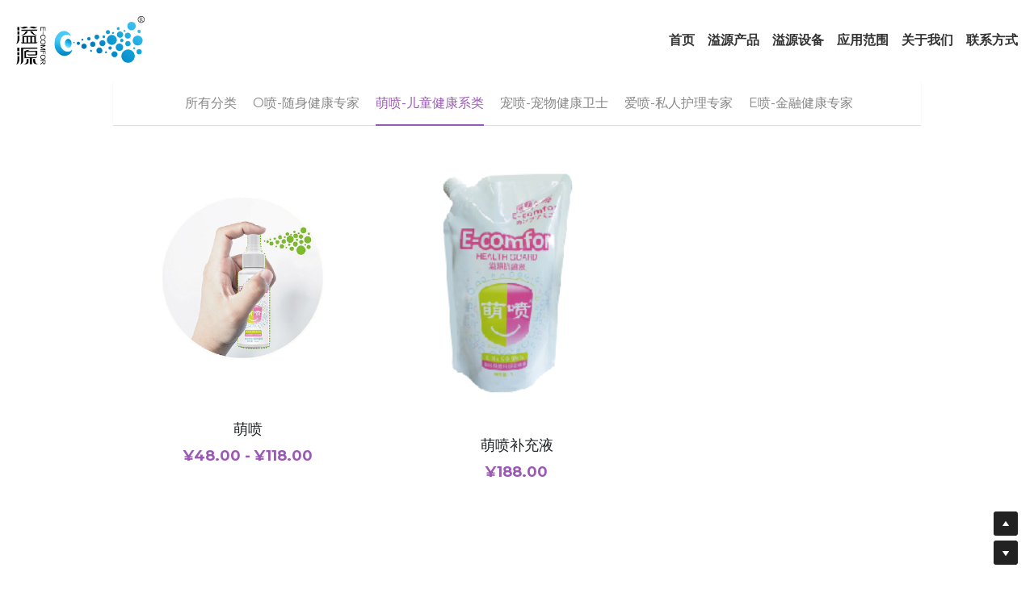

--- FILE ---
content_type: application/javascript; charset=utf-8
request_url: https://www.yiyuane-comfor.com/dollars/v1/sites/amiable-orchid-wvn20/show.js
body_size: 103140
content:
window.$S = {"app_instances":[],"nav":[{"name":"/1","uid":"7d3bcf76-00f4-4757-aba8-7cc86ccda815","memberOnly":false,"hasPassword":false,"isHomePage":true},{"name":"/2","uid":"f175ca5a-14e0-4eb9-9781-65b62e83e6d7","memberOnly":false,"hasPassword":false,"isHomePage":false},{"name":"/3","uid":"925bd574-51ed-4673-b84e-402a83018cc1","memberOnly":false,"hasPassword":false,"isHomePage":false},{"name":"/4","uid":"fe15156f-19b0-4277-8019-075f4a3b285a","memberOnly":false,"hasPassword":false,"isHomePage":false},{"name":"/5","uid":"633f2e66-0c86-4061-a659-7752ce9081b4","memberOnly":false,"hasPassword":false,"isHomePage":false},{"name":"/6","uid":"ef062927-c6e7-443a-b60a-33f9740c1291","memberOnly":false,"hasPassword":false,"isHomePage":false},{"name":"/01","uid":"14626586-4dba-4fda-9376-127813f75046","memberOnly":false,"hasPassword":false,"isHomePage":false},{"name":"/02","uid":"958244ef-7729-4a7e-a057-bc643dfa3f79","memberOnly":false,"hasPassword":false,"isHomePage":false},{"name":"/03","uid":"68c1bc7d-b420-463d-8696-f18ec3c9e91b","memberOnly":false,"hasPassword":false,"isHomePage":false},{"name":"/04","uid":"269fd656-1aad-4c01-a836-58f73c04fbaf","memberOnly":false,"hasPassword":false,"isHomePage":false},{"name":"/05","uid":"6c8115ea-dc1b-4260-825b-f3835679ac0c","memberOnly":false,"hasPassword":false,"isHomePage":false},{"name":"/06","uid":"5dccd5db-68cc-43c9-9923-1e08bd510c71","memberOnly":false,"hasPassword":false,"isHomePage":false},{"name":"/07","uid":"d2448a34-f1f2-4241-8ded-9b114ccd9bb0","memberOnly":false,"hasPassword":false,"isHomePage":false}],"conf":{"SUPPORTED_CURRENCY":[{"code":"USD","symbol":"$","decimal":".","thousand":",","precision":2,"name":"美金"},{"code":"CNY","symbol":"¥","decimal":".","thousand":",","precision":2,"name":"人民币"}],"pages_show_static_path":"https://static-assets.sxlcdn.com/pages_show_static-bc1f19a55f2b44d4730b53552286eb27fea2e9da8282fb2743c9147c736f5092.js","keenio_collection":"sxl_pageviews","keenio_collection_sharding":"sxl_pageviews-11500001-11600000","keenio_pbs_impression_collection":"sxl_pbs_impression","keenio_pbs_conversion_collection":"sxl_pbs_conversion","keenio_pageservice_imageshare_collection":"sxl_pageservice_imageshare","keenio_page_socialshare_collection":"sxl_page_socialshare","keenio_page_framing_collection":"sxl_page_framing","keenio_file_download_collection":"sxl_file_download","keenio_ecommerce_buyer_landing":"sxl_ecommerce_buyer_landing","keenio_ecommerce_buyer_viewed_checkout_dialog":"sxl_ecommerce_buyer_viewed_checkout_dialog","keenio_ecommerce_buyer_completed_shipping_address":"sxl_ecommerce_buyer_completed_shipping_address","keenio_ecommerce_buyer_selected_payment_method":"sxl_ecommerce_buyer_selected_payment_method","keenio_ecommerce_buyer_canceled_order":"sxl_ecommerce_buyer_canceled_order","keenio_ecommerce_buyer_added_item_to_cart":"sxl_ecommerce_buyer_added_item_to_cart","keenio_events_collection":"sxl_events","is_screenshot_rendering":false,"ecommerce_stripe_alipay":false,"headless_render":null,"wx_instant_follow":false,"is_google_analytics_enabled":true,"is_strikingly_analytics_enabled":true,"is_from_site_to_app":false,"is_weitie":false,"weitie_post_id":null,"weitie_meta_info":null,"weitie_slogan":"无需注册的发帖神器","gdpr_compliance_feature":false,"strikingly_live_chat_settings":null},"fonts":null,"live_site":true,"user_meta":{"user_type":"reseller","live_chat_branding":false,"oneClickShareInfo":null},"global_conf":{"premium_apps":["HtmlApp","EcwidApp","MailChimpApp","CeleryApp","LocuApp"],"environment":"production","env":"production","host_suffix":"sxl.cn","asset_url":"https://static-assets.sxlcdn.com","locale":"zh-CN","in_china":true,"country_code":null,"browser_locale":null,"is_sxl":true,"china_optimization":false,"enable_live_chat":true,"enable_internal_footer_layout":null,"user_image_cdn":{"qn":"//user-assets.sxlcdn.com","s":"//user-images.strikinglycdn.com"},"GROWINGIO_API_KEY":"9cd75b795e61ba6f","BAIDU_API_KEY":"91668c5f1b9f09ec14d36942ae04547c","SEGMENTIO_API_KEY":"xPBGAXEVKOJ7HnZa3w51Q8Mw4plpF7vf","FACEBOOK_APP_ID":null,"WECHAT_APP_ID":"wxaaff643af53f8730","WECHAT_MP_APP_ID":"wx9cffa46c7c73d7ee","KEEN_IO_PROJECT_ID":"56419d00672e6c7537838ab6","KEEN_IO_WRITE_KEY":"[base64]","FIREBASE_URL":"","CLOUDINARY_CLOUD_NAME":"hrscywv4p","CLOUDINARY_PRESET":"oxbxiyxl","rollout":{"background_for_all_sections":false,"crm_livechat":false,"stripe_payer_email":false,"stripe_alipay":false,"stripe_wechatpay":false,"stripe_afterpay":false,"stripe_klarna":false,"paynow_unionpay":false,"tw_payment_registration_upgrade":false,"new_checkout_design":true,"checkout_form_integration":false,"s6_feature":true,"customize_image_appearance":true,"advanced_section_layout_setting":true,"google_invisible_recaptcha":true,"invisible_hcaptcha":false,"show_dummy_data_in_editor":false,"show_dummy_data_in_cro_editor":false,"mobile_editor_2023":true,"mobile_editor_2023_part3":true,"vertical_alignment_2023":true,"enable_migrate_page_data":false,"enable_section_smart_binding":false,"portfolio_region_options":false,"domain_connection_v2":false,"new_blog_editor":true,"new_blog_editor_disabled":false,"draft_editor":true,"disable_draft_editor":false,"new_blog_layout":true,"new_store_layout":true,"gallery_section_2021":true,"strikingly_618":false,"nav_2021":true,"can_use_section_default_format":true,"can_use_section_text_align":false,"section_improvements_part1":false,"nav_2021_off":false,"nav_2023":true,"delay_gon":false,"shake_ssr_gon":false,"feature_list_2023":true,"pbs_i18n":false,"support_sca":false,"dlz_badge":true,"show_kickstart_entry_in_dashboard_support_widget":false,"need_html_custom_code_review":false,"has_hydrated_sections":false,"show_support_widget_in_live_site":false,"wechat_sharing":true,"new_wechat_oauth":true,"midtrans_payments":false,"pbs_variation_b":false,"all_currencies":false,"language_region_redirect_options":false,"portfolio_addon_items":false,"custom_review_v2":false},"cookie_categories":{"necessary":null,"preferences":null,"analytics":null},"WEITIE_APP_ID":"wxa56aec45e2c94b24","WEITIE_MP_APP_ID":"wxd009fb01de1ec8b5","BUGSNAG_FE_API_KEY":"cf8e2180a0db46c07513344d03eee748","BUGSNAG_FE_JS_RELEASE_STAGE":"production","google":{"recaptcha_v2_client_key":"6LfoDOAcAAAAAC8ug-1lghZX4eT5plagLN89QFcL","recaptcha_v2_invisible_client_key":"6LeyqBYdAAAAAFSPQEIQ-Ok7iovzAZqmiaMdaVPC"},"hcaptcha":{"hcaptcha_checkbox_key":"c3b8a826-9184-4ac4-baf6-79aa0a44649c","hcaptcha_invisible_key":"38305918-555e-419c-8750-571a56748556"},"kickstart_locale_selection":{},"honeypot":"ad5525b1"},"country_list":{"europe":{"name":"欧洲","continent":"europe"},"asia":{"name":"亚洲","continent":"asia"},"northamerica":{"name":"北美洲","continent":"northamerica"},"southamerica":{"name":"南美洲","continent":"southamerica"},"australia":{"name":"大洋洲","continent":"australia"},"antarctica":{"name":"南极洲","continent":"antarctica"},"africa":{"name":"非洲","continent":"africa"},"ad":{"name":"安道尔","continent":"europe"},"ae":{"name":"阿联酋","continent":"asia"},"af":{"name":"阿富汗","continent":"asia"},"ag":{"name":"安提瓜和巴布达","continent":"northamerica"},"ai":{"name":"安圭拉","continent":"northamerica"},"al":{"name":"阿尔巴尼亚","continent":"europe"},"am":{"name":"亚美尼亚","continent":"asia"},"an":{"name":"荷属安的列斯","continent":"northamerica"},"ao":{"name":"安哥拉","continent":"africa"},"aq":{"name":"南极洲","continent":"antarctica"},"ar":{"name":"阿根廷","continent":"southamerica"},"as":{"name":"美属萨摩亚","continent":"australia"},"at":{"name":"奥地利","continent":"europe"},"au":{"name":"澳大利亚","continent":"australia"},"aw":{"name":"阿鲁巴","continent":"northamerica"},"ax":{"name":"奥兰群岛","continent":"europe"},"az":{"name":"阿塞拜疆","continent":"asia"},"ba":{"name":"波斯尼亚和黑塞哥维那","continent":"europe"},"bb":{"name":"巴巴多斯","continent":"northamerica"},"bd":{"name":"孟加拉","continent":"asia"},"be":{"name":"比利时","continent":"europe"},"bf":{"name":"布基纳法索","continent":"africa"},"bg":{"name":"保加利亚","continent":"europe"},"bh":{"name":"巴林","continent":"asia"},"bi":{"name":"布隆迪","continent":"africa"},"bj":{"name":"贝宁","continent":"africa"},"bl":{"name":"圣巴泰勒米岛","continent":"northamerica"},"bm":{"name":"百慕大","continent":"northamerica"},"bn":{"name":"文莱","continent":"asia"},"bo":{"name":"玻利维亚共和国","continent":"southamerica"},"bq":{"name":"博奈尔、圣尤斯特歇斯岛和萨巴","continent":"northamerica"},"br":{"name":"巴西","continent":"southamerica"},"bs":{"name":"巴哈马","continent":"northamerica"},"bt":{"name":"不丹","continent":"asia"},"bv":{"name":"布维群岛","continent":"antarctica"},"bw":{"name":"博兹瓦那","continent":"africa"},"by":{"name":"白俄罗斯","continent":"europe"},"bz":{"name":"伯利兹","continent":"northamerica"},"ca":{"name":"加拿大","continent":"northamerica"},"cc":{"name":"科科斯群岛","continent":"asia"},"cd":{"name":"刚果民主共和国","continent":"africa"},"cf":{"name":"中非","continent":"africa"},"cg":{"name":"刚果","continent":"africa"},"ch":{"name":"瑞士","continent":"europe"},"ci":{"name":"科特迪瓦","continent":"africa"},"ck":{"name":"库克群岛","continent":"australia"},"cl":{"name":"智利","continent":"southamerica"},"cm":{"name":"喀麦隆","continent":"africa"},"cn":{"name":"中国","continent":"asia"},"co":{"name":"哥伦比亚","continent":"southamerica"},"cr":{"name":"哥斯达黎加","continent":"northamerica"},"cu":{"name":"古巴","continent":"northamerica"},"cv":{"name":"佛得角","continent":"africa"},"cw":{"name":"库拉索","continent":"northamerica"},"cx":{"name":"圣诞岛","continent":"asia"},"cy":{"name":"塞浦路斯","continent":"asia"},"cz":{"name":"捷克共和国","continent":"europe"},"de":{"name":"德国","continent":"europe"},"dj":{"name":"吉布提","continent":"africa"},"dk":{"name":"丹麦","continent":"europe"},"dm":{"name":"多米尼克","continent":"northamerica"},"do":{"name":"多米尼加共和国","continent":"northamerica"},"dz":{"name":"阿尔及利亚","continent":"africa"},"ec":{"name":"厄瓜多尔","continent":"southamerica"},"ee":{"name":"爱沙尼亚","continent":"europe"},"eg":{"name":"埃及","continent":"africa"},"eh":{"name":"西撒哈拉","continent":"africa"},"er":{"name":"厄立特里亚","continent":"africa"},"es":{"name":"西班牙","continent":"europe"},"et":{"name":"埃塞俄比亚","continent":"africa"},"fi":{"name":"芬兰","continent":"europe"},"fj":{"name":"斐济","continent":"australia"},"fk":{"name":"福克兰群岛(马尔维纳斯)","continent":"southamerica"},"fm":{"name":"密克罗尼西亚","continent":"australia"},"fo":{"name":"法罗群岛","continent":"europe"},"fr":{"name":"法国","continent":"europe"},"ga":{"name":"加蓬","continent":"africa"},"gb":{"name":"英国","continent":"europe"},"gd":{"name":"格林纳达","continent":"northamerica"},"ge":{"name":"格鲁吉亚","continent":"asia"},"gf":{"name":"法属圭亚那","continent":"southamerica"},"gg":{"name":"根西岛","continent":"europe"},"gh":{"name":"加纳","continent":"africa"},"gi":{"name":"直布罗陀","continent":"europe"},"gl":{"name":"格陵兰","continent":"northamerica"},"gm":{"name":"冈比亚","continent":"africa"},"gn":{"name":"几内亚","continent":"africa"},"gp":{"name":"瓜德罗普","continent":"northamerica"},"gq":{"name":"赤道几内亚","continent":"africa"},"gr":{"name":"希腊","continent":"europe"},"gs":{"name":"南乔治亚岛和南桑德韦奇岛","continent":"antarctica"},"gt":{"name":"瓜地马拉","continent":"northamerica"},"gu":{"name":"关岛","continent":"australia"},"gw":{"name":"几内亚比绍","continent":"africa"},"gy":{"name":"圭亚那","continent":"southamerica"},"hk":{"name":"香港特别行政区","continent":"asia"},"hm":{"name":"赫德岛与麦克唐纳群岛","continent":"antarctica"},"hn":{"name":"洪都拉斯","continent":"northamerica"},"hr":{"name":"克罗地亚","continent":"europe"},"ht":{"name":"海地","continent":"northamerica"},"hu":{"name":"匈牙利","continent":"europe"},"id":{"name":"印度尼西亚","continent":"asia"},"ie":{"name":"爱尔兰","continent":"europe"},"il":{"name":"以色列","continent":"asia"},"im":{"name":"曼岛","continent":"europe"},"in":{"name":"印度","continent":"asia"},"io":{"name":"英属印度洋领地","continent":"asia"},"iq":{"name":"伊拉克","continent":"asia"},"ir":{"name":"伊朗伊斯兰共和国","continent":"asia"},"is":{"name":"冰岛","continent":"europe"},"it":{"name":"意大利","continent":"europe"},"je":{"name":"泽西岛","continent":"europe"},"jm":{"name":"牙买加","continent":"northamerica"},"jo":{"name":"约旦","continent":"asia"},"jp":{"name":"日本","continent":"asia"},"ke":{"name":"肯尼亚","continent":"africa"},"kg":{"name":"吉尔吉斯坦","continent":"asia"},"kh":{"name":"柬埔塞","continent":"asia"},"ki":{"name":"基里巴斯","continent":"australia"},"km":{"name":"科摩罗","continent":"africa"},"kn":{"name":"圣基茨和尼维斯","continent":"northamerica"},"kp":{"name":"朝鲜民主主义人民共和国","continent":"asia"},"kr":{"name":"韩国","continent":"asia"},"kw":{"name":"科威特","continent":"asia"},"ky":{"name":"开曼群岛","continent":"northamerica"},"kz":{"name":"哈萨克斯坦","continent":"asia"},"la":{"name":"老挝人民民主共和国","continent":"asia"},"lb":{"name":"黎巴嫩","continent":"asia"},"lc":{"name":"圣路西亚","continent":"northamerica"},"li":{"name":"列支敦士登","continent":"europe"},"lk":{"name":"斯里兰卡","continent":"asia"},"lr":{"name":"利比里亚","continent":"africa"},"ls":{"name":"莱索托","continent":"africa"},"lt":{"name":"立陶宛","continent":"europe"},"lu":{"name":"卢森堡","continent":"europe"},"lv":{"name":"拉脱维亚","continent":"europe"},"ly":{"name":"利比亚","continent":"africa"},"ma":{"name":"摩洛哥","continent":"africa"},"mc":{"name":"摩纳哥","continent":"europe"},"md":{"name":"摩尔多瓦共和国","continent":"europe"},"me":{"name":"黑山","continent":"europe"},"mf":{"name":"法属圣马丁","continent":"northamerica"},"mg":{"name":"马达加斯加","continent":"africa"},"mh":{"name":"马绍尔群岛","continent":"australia"},"mk":{"name":"马其顿","continent":"europe"},"ml":{"name":"马里","continent":"africa"},"mm":{"name":"缅甸","continent":"asia"},"mn":{"name":"蒙古","continent":"asia"},"mo":{"name":"澳门特别行政区","continent":"asia"},"mp":{"name":"北马里亚纳群岛","continent":"australia"},"mq":{"name":"马提尼克","continent":"northamerica"},"mr":{"name":"毛里塔尼亚","continent":"africa"},"ms":{"name":"蒙塞拉特岛","continent":"northamerica"},"mt":{"name":"马尔他","continent":"europe"},"mu":{"name":"毛里求斯","continent":"africa"},"mv":{"name":"马尔代夫","continent":"asia"},"mw":{"name":"马拉维","continent":"africa"},"mx":{"name":"墨西哥","continent":"northamerica"},"my":{"name":"马来西亚","continent":"asia"},"mz":{"name":"莫桑比克","continent":"africa"},"na":{"name":"纳米比亚","continent":"africa"},"nc":{"name":"新喀里多尼亚","continent":"australia"},"ne":{"name":"尼日尔","continent":"africa"},"nf":{"name":"诺福克岛","continent":"australia"},"ng":{"name":"尼日利亚","continent":"africa"},"ni":{"name":"尼加拉瓜","continent":"northamerica"},"nl":{"name":"荷兰","continent":"europe"},"no":{"name":"挪威","continent":"europe"},"np":{"name":"尼泊尔","continent":"asia"},"nr":{"name":"瑙鲁","continent":"australia"},"nu":{"name":"纽埃","continent":"australia"},"nz":{"name":"新西兰","continent":"australia"},"om":{"name":"阿曼","continent":"asia"},"pa":{"name":"巴拿马","continent":"northamerica"},"pe":{"name":"秘鲁","continent":"southamerica"},"pf":{"name":"法属玻利尼西亚","continent":"australia"},"pg":{"name":"巴布亚新几内亚","continent":"australia"},"ph":{"name":"菲律宾","continent":"asia"},"pk":{"name":"巴基斯坦","continent":"asia"},"pl":{"name":"波兰","continent":"europe"},"pm":{"name":"圣皮埃尔和密克隆","continent":"northamerica"},"pn":{"name":"皮特克恩","continent":"australia"},"pr":{"name":"波多黎各","continent":"northamerica"},"ps":{"name":"巴勒斯坦","continent":"asia"},"pt":{"name":"葡萄牙","continent":"europe"},"pw":{"name":"帕劳","continent":"australia"},"py":{"name":"巴拉圭","continent":"southamerica"},"qa":{"name":"卡塔尔","continent":"asia"},"re":{"name":"留尼汪","continent":"africa"},"ro":{"name":"罗马尼亚","continent":"europe"},"rs":{"name":"塞尔维亚","continent":"europe"},"ru":{"name":"俄罗斯","continent":"europe"},"rw":{"name":"卢旺达","continent":"africa"},"sa":{"name":"沙特阿拉伯","continent":"asia"},"sb":{"name":"所罗门群岛","continent":"australia"},"sc":{"name":"塞舌尔","continent":"africa"},"sd":{"name":"苏丹","continent":"africa"},"se":{"name":"瑞典","continent":"europe"},"sg":{"name":"新加坡","continent":"asia"},"sh":{"name":"圣赫勒拿-阿森松-特里斯坦达库尼亚","continent":"africa"},"si":{"name":"斯洛文尼亚","continent":"europe"},"sj":{"name":"斯瓦尔巴特和扬马延岛","continent":"europe"},"sk":{"name":"斯洛伐克","continent":"europe"},"sl":{"name":"塞拉利昂","continent":"africa"},"sm":{"name":"圣马力诺","continent":"europe"},"sn":{"name":"塞内加尔","continent":"africa"},"so":{"name":"索马里","continent":"africa"},"sr":{"name":"苏里南","continent":"southamerica"},"ss":{"name":"南苏丹","continent":"africa"},"st":{"name":"圣多美和普林西比","continent":"africa"},"sv":{"name":"萨尔瓦多","continent":"northamerica"},"sx":{"name":"荷属圣马丁","continent":"northamerica"},"sy":{"name":"阿拉伯叙利亚共和国","continent":"asia"},"sz":{"name":"斯威士兰","continent":"africa"},"tc":{"name":"特克斯和凯科斯群岛","continent":"northamerica"},"td":{"name":"乍得","continent":"africa"},"tf":{"name":"法属南半球领地","continent":"antarctica"},"tg":{"name":"多哥","continent":"africa"},"th":{"name":"泰国","continent":"asia"},"tj":{"name":"塔吉克斯坦","continent":"asia"},"tk":{"name":"托克劳群岛","continent":"australia"},"tl":{"name":"东帝汶","continent":"asia"},"tm":{"name":"土库曼斯坦","continent":"asia"},"tn":{"name":"突尼斯","continent":"africa"},"to":{"name":"汤加","continent":"australia"},"tr":{"name":"土耳其","continent":"europe"},"tt":{"name":"特里尼达和多巴哥","continent":"northamerica"},"tv":{"name":"图瓦鲁","continent":"australia"},"tw":{"name":"中国台湾","continent":"asia"},"tz":{"name":"坦桑尼亚联合共和国","continent":"africa"},"ua":{"name":"乌克兰","continent":"europe"},"ug":{"name":"乌干达","continent":"africa"},"um":{"name":"美国本土外小岛屿","continent":"australia"},"us":{"name":"美国","continent":"northamerica"},"uy":{"name":"乌拉圭","continent":"southamerica"},"uz":{"name":"乌兹别克斯坦","continent":"asia"},"va":{"name":"罗马教廷（梵地冈城）","continent":"europe"},"vc":{"name":"圣文森特和格林纳丁斯","continent":"northamerica"},"ve":{"name":"委内瑞拉玻利瓦尔共和国","continent":"southamerica"},"vg":{"name":"英属维京群岛","continent":"northamerica"},"vi":{"name":"美属维京群岛","continent":"northamerica"},"vn":{"name":"越南","continent":"asia"},"vu":{"name":"瓦努阿图","continent":"australia"},"wf":{"name":"瓦利斯和富图纳","continent":"australia"},"ws":{"name":"萨摩亚","continent":"australia"},"ye":{"name":"也门","continent":"asia"},"yt":{"name":"马约特","continent":"africa"},"za":{"name":"南非","continent":"africa"},"zm":{"name":"赞比亚","continent":"africa"},"zw":{"name":"津巴布韦","continent":"africa"}},"state_list":{"us":[{"name":"阿拉巴马州","abbr":"AL"},{"name":"阿拉斯加州","abbr":"AK"},{"name":"美属萨摩亚","abbr":"AS"},{"name":"亚利桑那","abbr":"AZ"},{"name":"阿肯色州","abbr":"AR"},{"name":"加利福尼亚州","abbr":"CA"},{"name":"科罗拉多州","abbr":"CO"},{"name":"康乃狄克州","abbr":"CT"},{"name":"特拉华州","abbr":"DE"},{"name":"哥伦比亚特区","abbr":"DC"},{"name":"佛罗里达","abbr":"FL"},{"name":"佐治亚州","abbr":"GA"},{"name":"关岛","abbr":"GU"},{"name":"夏威夷","abbr":"HI"},{"name":"爱达荷州","abbr":"ID"},{"name":"伊利诺伊州","abbr":"IL"},{"name":"印第安那州","abbr":"IN"},{"name":"爱荷华州","abbr":"IA"},{"name":"堪萨斯州","abbr":"KS"},{"name":"肯塔基州","abbr":"KY"},{"name":"路易斯安那州","abbr":"LA"},{"name":"缅因州","abbr":"ME"},{"name":"马里兰州","abbr":"MD"},{"name":"马萨诸塞州","abbr":"MA"},{"name":"密西根州","abbr":"MI"},{"name":"明尼苏达州","abbr":"MN"},{"name":"密西西比州","abbr":"MS"},{"name":"密苏里州","abbr":"MO"},{"name":"蒙大纳州","abbr":"MT"},{"name":"内布拉斯加州","abbr":"NE"},{"name":"内华达州","abbr":"NV"},{"name":"新罕布什尔","abbr":"NH"},{"name":"新泽西州","abbr":"NJ"},{"name":"新墨西哥","abbr":"NM"},{"name":"纽约州","abbr":"NY"},{"name":"北卡罗来纳","abbr":"NC"},{"name":"北达科他州","abbr":"ND"},{"name":"北马里亚纳群岛","abbr":"MP"},{"name":"俄亥俄","abbr":"OH"},{"name":"俄克拉荷马州","abbr":"OK"},{"name":"俄勒冈州","abbr":"OR"},{"name":"宾夕法尼亚州","abbr":"PA"},{"name":"波多黎各","abbr":"PR"},{"name":"罗德岛","abbr":"RI"},{"name":"南卡罗来纳","abbr":"SC"},{"name":"南达科他州","abbr":"SD"},{"name":"田纳西州","abbr":"TN"},{"name":"德克萨斯州","abbr":"TX"},{"name":"犹他州","abbr":"UT"},{"name":"佛蒙特","abbr":"VT"},{"name":"维尔京群岛","abbr":"VI"},{"name":"维吉尼亚州","abbr":"VA"},{"name":"华盛顿州","abbr":"WA"},{"name":"西弗吉尼亚","abbr":"WV"},{"name":"威斯康星州","abbr":"WI"},{"name":"怀俄明州","abbr":"WY"}],"ca":[{"name":"阿尔伯塔省","abbr":"AB"},{"name":"不列颠哥伦比亚省","abbr":"BC"},{"name":"曼尼托巴省","abbr":"MB"},{"name":"新布蓝兹维省","abbr":"NB"},{"name":"纽芬兰与拉布拉多省","abbr":"NL"},{"name":"新斯科舍省","abbr":"NS"},{"name":"西北地区","abbr":"NT"},{"name":"努纳武特地区","abbr":"NU"},{"name":"安大略省","abbr":"ON"},{"name":"爱德华王子岛省","abbr":"PE"},{"name":"魁北克省","abbr":"QC"},{"name":"萨斯喀彻温省","abbr":"SK"},{"name":"育空地区","abbr":"YT"}],"cn":[{"name":"北京","abbr":"Beijing"},{"name":"天津","abbr":"Tianjin"},{"name":"河北","abbr":"Hebei"},{"name":"山西","abbr":"Shanxi"},{"name":"内蒙古","abbr":"Nei Mongol"},{"name":"辽宁","abbr":"Liaoning"},{"name":"吉林","abbr":"Jilin"},{"name":"黑龙江","abbr":"Heilongjiang"},{"name":"上海","abbr":"Shanghai"},{"name":"江苏","abbr":"Jiangsu"},{"name":"浙江","abbr":"Zhejiang"},{"name":"安徽","abbr":"Anhui"},{"name":"福建","abbr":"Fujian"},{"name":"江西","abbr":"Jiangxi"},{"name":"山东","abbr":"Shandong"},{"name":"河南","abbr":"Henan"},{"name":"湖北","abbr":"Hubei"},{"name":"湖南","abbr":"Hunan"},{"name":"广东","abbr":"Guangdong"},{"name":"广西","abbr":"Guangxi"},{"name":"海南","abbr":"Hainan"},{"name":"重庆","abbr":"Chongqing"},{"name":"四川","abbr":"Sichuan"},{"name":"贵州","abbr":"Guizhou"},{"name":"云南","abbr":"Yunnan"},{"name":"西藏","abbr":"Xizang"},{"name":"陕西","abbr":"Shaanxi"},{"name":"甘肃","abbr":"Gansu"},{"name":"青海","abbr":"Qinghai"},{"name":"宁夏","abbr":"Ningxia"},{"name":"新疆","abbr":"Xinjiang"}]},"stores":{"fonts_v2":[{"name":"montserrat","fontType":"google","displayName":"Montserrat","cssValue":"montserrat, helvetica","settings":{"weight":"400,700"},"hidden":false,"cssFallback":"sans-serif","disableBody":null,"isSuggested":true}],"showStatic":{"footerLogoSeoData":{"anchor_link":"https://www.sxl.cn/?ref=logo\u0026permalink=amiable-orchid-wvn20\u0026custom_domain=www.yiyuane-comfor.com\u0026utm_campaign=footer_pbs\u0026utm_content=https%3A%2F%2Fwww.yiyuane-comfor.com%2F\u0026utm_medium=user_page\u0026utm_source=387692\u0026utm_term=pbs_a","anchor_text":"上线了免费建站"},"isEditMode":false},"pageData":{"type":"Site","id":"f_ef702361-27d4-47ee-949b-560be56b4adb","defaultValue":null,"horizontal":false,"fixedSocialMedia":false,"new_page":true,"showMobileNav":true,"showCookieNotification":false,"useSectionDefaultFormat":true,"showTermsAndConditions":false,"showPrivacyPolicy":false,"activateGDPRCompliance":false,"multi_pages":true,"live_chat":false,"showLegacyGallery":true,"isFullScreenOnlyOneSection":true,"showNav":true,"showFooter":true,"showStrikinglyLogo":false,"showNavigationButtons":true,"showShoppingCartIcon":true,"showButtons":true,"navFont":"","titleFont":"","logoFont":"","bodyFont":"","buttonFont":"","headingFont":"","bodyFontWeight":null,"theme":"fresh","templateVariation":"","templatePreset":"","termsText":null,"privacyPolicyText":null,"fontPreset":"modern","GDPRHtml":null,"pages":[{"type":"Page","id":"f_b3a95e58-ff57-436e-8974-095458cf5644","defaultValue":null,"sections":[{"type":"Slide","id":"f_4decd2ce-b9d5-44f7-bd67-05cf3b3afd75","defaultValue":null,"template_id":null,"template_name":"slider","template_version":null,"components":{"slideSettings":{"type":"SlideSettings","id":"f_d9b5a2e0-f01e-4d65-9d2b-2354eebd8d96","defaultValue":null,"show_nav":true,"show_nav_multi_mode":null,"nameChanged":null,"hidden_section":false,"name":"轮播图","sync_key":null,"layout_variation":"noForeground","display_settings":{},"padding":{},"layout_config":{}},"slider1":{"type":"Slider","id":"f_3ae9c3dd-ac3b-4a54-a3ff-381464cd89f5","defaultValue":false,"list":[{"type":"RepeatableItem","id":"f_fb926801-6a95-4f1e-aed4-d2f7158da319","components":{"text1":{"type":"RichText","id":"f_ea1970d9-6288-455f-96a3-2d01612c4d9e","defaultValue":true,"value":"","backupValue":null,"version":null},"text2":{"type":"RichText","id":"f_2c26ffa8-723e-4176-9552-7ba46c8ff37f","defaultValue":true,"value":"","backupValue":null,"version":null},"background1":{"type":"Background","id":"f_d8bf90e6-c5a9-4417-bd89-defad7e19237","defaultValue":false,"url":"!","textColor":"light","backgroundVariation":"","sizing":"cover","userClassName":null,"linkUrl":"","linkTarget":"_self","videoUrl":"","videoHtml":"","storageKey":"images/387692/Fs5I2h3FMnvk3If-M1-6l8xNt6i1.jpg","storage":"qn","format":"jpeg","h":594,"w":1831,"s":542158,"useImage":null,"noCompression":null,"focus":null,"backgroundColor":{}},"media1":{"type":"Media","id":"f_18c8c634-f616-4d39-b593-bbb4aacc6d45","defaultValue":null,"video":{"type":"Video","id":"f_5192710c-4bf6-4361-968e-508f62a1cb38","defaultValue":true,"html":"","url":"http://vimeo.com/18150336","thumbnail_url":null,"maxwidth":700,"description":null},"image":{"type":"Image","id":"f_7f71b3f4-2570-401c-bb85-2d538aefd1ad","defaultValue":true,"link_url":"","thumb_url":"","url":"/images/themes/onyx_new/stri.png","caption":"","description":"","storageKey":null,"storage":null,"storagePrefix":null,"format":null,"h":null,"w":null,"s":null,"new_target":null,"noCompression":null,"cropMode":null,"focus":{}},"current":"image"},"button1":{"type":"Button","id":"f_d518dc47-a5ff-4ef2-a886-cc4a88ce0990","defaultValue":true,"text":"立即购买","link_type":null,"page_id":null,"section_id":null,"url":"http://strikingly.com","new_target":null}}},{"type":"RepeatableItem","id":"f_6a59833e-9cb0-4868-980e-0716b66d0e28","components":{"text1":{"type":"RichText","id":"f_ea1970d9-6288-455f-96a3-2d01612c4d9e","defaultValue":true,"value":"","backupValue":null,"version":null},"text2":{"type":"RichText","id":"f_2c26ffa8-723e-4176-9552-7ba46c8ff37f","defaultValue":true,"value":"","backupValue":null,"version":null},"background1":{"type":"Background","id":"f_d8bf90e6-c5a9-4417-bd89-defad7e19237","defaultValue":false,"url":"!","textColor":"light","backgroundVariation":"","sizing":"cover","userClassName":null,"linkUrl":"","linkTarget":"_self","videoUrl":"","videoHtml":"","storageKey":"images/387692/ForVcu-4gpyRC48-jGVipdA40GK2.jpg","storage":"qn","format":"jpeg","h":1280,"w":3948,"s":1346531,"useImage":null,"noCompression":null,"focus":null,"backgroundColor":{}},"media1":{"type":"Media","id":"f_18c8c634-f616-4d39-b593-bbb4aacc6d45","defaultValue":null,"video":{"type":"Video","id":"f_5192710c-4bf6-4361-968e-508f62a1cb38","defaultValue":true,"html":"","url":"http://vimeo.com/18150336","thumbnail_url":null,"maxwidth":700,"description":null},"image":{"type":"Image","id":"f_7f71b3f4-2570-401c-bb85-2d538aefd1ad","defaultValue":true,"link_url":"","thumb_url":"","url":"/images/themes/onyx_new/stri.png","caption":"","description":"","storageKey":null,"storage":null,"storagePrefix":null,"format":null,"h":null,"w":null,"s":null,"new_target":null,"noCompression":null,"cropMode":null,"focus":{}},"current":"image"},"button1":{"type":"Button","id":"f_d518dc47-a5ff-4ef2-a886-cc4a88ce0990","defaultValue":true,"text":"立即购买","link_type":null,"page_id":null,"section_id":null,"url":"http://strikingly.com","new_target":null}}}],"components":{"text1":{"type":"RichText","id":"f_ea1970d9-6288-455f-96a3-2d01612c4d9e","defaultValue":true,"value":"","backupValue":null,"version":null},"text2":{"type":"RichText","id":"f_2c26ffa8-723e-4176-9552-7ba46c8ff37f","defaultValue":true,"value":"","backupValue":null,"version":null},"background1":{"type":"Background","id":"f_d8bf90e6-c5a9-4417-bd89-defad7e19237","defaultValue":true,"url":"//uploads.sxlcdn.com/static/sections/banner-section-2.jpg","textColor":"light","backgroundVariation":"","sizing":"cover","userClassName":null,"linkUrl":"","linkTarget":"_self","videoUrl":"","videoHtml":"","storageKey":null,"storage":null,"format":null,"h":600,"w":1600,"s":null,"useImage":null,"noCompression":null,"focus":{},"backgroundColor":{}},"media1":{"type":"Media","id":"f_18c8c634-f616-4d39-b593-bbb4aacc6d45","defaultValue":null,"video":{"type":"Video","id":"f_5192710c-4bf6-4361-968e-508f62a1cb38","defaultValue":true,"html":"","url":"http://vimeo.com/18150336","thumbnail_url":null,"maxwidth":700,"description":null},"image":{"type":"Image","id":"f_7f71b3f4-2570-401c-bb85-2d538aefd1ad","defaultValue":true,"link_url":"","thumb_url":"","url":"/images/themes/onyx_new/stri.png","caption":"","description":"","storageKey":null,"storage":null,"storagePrefix":null,"format":null,"h":null,"w":null,"s":null,"new_target":null,"noCompression":null,"cropMode":null,"focus":{}},"current":"image"},"button1":{"type":"Button","id":"f_d518dc47-a5ff-4ef2-a886-cc4a88ce0990","defaultValue":true,"text":"立即购买","link_type":null,"page_id":null,"section_id":null,"url":"http://strikingly.com","new_target":null}},"infinite_slider":false,"auto_slide":false,"transition":"horizontal","auto_play":4200}}},{"type":"Slide","id":"f_bcf6c902-db29-4199-b39c-19bb9f365a3a","defaultValue":true,"template_id":null,"template_name":"grid","template_version":null,"components":{"slideSettings":{"type":"SlideSettings","id":"f_2d8b2251-7f00-492a-8ffe-f0b823146600","defaultValue":true,"show_nav":true,"show_nav_multi_mode":null,"nameChanged":true,"hidden_section":false,"name":"应用行业","sync_key":null,"layout_variation":"magazine---twoTopThreeBottom-large-small-wide","display_settings":{},"padding":{"top":"normal","bottom":"normal"},"layout_config":{}},"repeatable1":{"type":"Repeatable","id":"f_9d375017-5c04-414c-95b2-ee8bcb38ebaf","defaultValue":false,"list":[{"type":"RepeatableItem","id":"f_4743da28-e37f-48f2-9812-f6b9ec71634a","defaultValue":null,"components":{"text1":{"type":"RichText","id":"f_77c715f9-edbe-4f17-a9dc-331c39d5503d","defaultValue":false,"alignment":"right","value":"\u003cp style=\"text-align: right;\"\u003e\u003cspan class=\"s-text-color-white\"\u003e\u003cstrong\u003e医疗感控\u003c/strong\u003e\u003c/span\u003e\u003c/p\u003e","backupValue":null,"version":1},"text2":{"type":"RichText","id":"f_1ff5eeaf-3032-4c88-a131-fa995e6ffa81","defaultValue":false,"alignment":"right","value":"\u003cp style=\"text-align: right;\"\u003e\u003cspan class=\"s-text-color-white\"\u003e预防交叉感染\u003c/span\u003e\u003c/p\u003e","backupValue":null,"version":1},"background1":{"type":"Background","id":"f_8b1df12b-d3c3-4f87-aa1b-ab0c5c167cdf","defaultValue":false,"url":"!","textColor":"overlay","backgroundVariation":"","sizing":"cover","userClassName":null,"linkUrl":"http://www.yiyuane-comfor.com/blog/3bdf1edf90e?categoryId=58886","linkTarget":"_blank","videoUrl":"","videoHtml":"","storageKey":"images/387692/FmVnRSlvDLernh2h6cYstLNkgyA1.jpeg","storage":"qn","format":"jpeg","h":653,"w":1280,"s":194732,"useImage":null,"noCompression":null,"focus":{},"backgroundColor":{}}}},{"type":"RepeatableItem","id":"f_4e4da543-2c8a-4133-b43d-163d0cacfe5f","defaultValue":null,"components":{"text1":{"type":"RichText","id":"f_07d3a200-c0d1-4b5e-ab79-3ee67f8a558d","defaultValue":false,"alignment":"left","value":"\u003cdiv class=\"s-rich-text-wrapper\" style=\"display: block;\"\u003e\u003cp class=\" s-text-color-white\" style=\"text-align: left;\"\u003e\u003cspan class=\"s-text-color-white\"\u003e\u003cstrong\u003e口腔医疗\u003c/strong\u003e\u003c/span\u003e\u003c/p\u003e\u003c/div\u003e","backupValue":null,"version":1},"text2":{"type":"RichText","id":"f_4a3b383a-2703-4c69-8274-c21a71585c3b","defaultValue":false,"alignment":"left","value":"\u003cp style=\"text-align: left;\"\u003e\u003cspan class=\"s-text-color-white\"\u003e预防交叉感染，抑制口腔水路生物膜形成\u003c/span\u003e\u003c/p\u003e","backupValue":null,"version":1},"background1":{"type":"Background","id":"f_00242b2f-88f2-4afc-8f79-cfe321d0585e","defaultValue":false,"url":"!","textColor":"overlay","backgroundVariation":"","sizing":"cover","userClassName":null,"linkUrl":"http://www.yiyuane-comfor.com/blog/4f1ca5ae594?categoryId=58886","linkTarget":"_blank","videoUrl":"","videoHtml":"","storageKey":"images/387692/Fvl6WvgfQMM4taP_PUoSPn0U4xUe.png","storage":"qn","format":"png","h":687,"w":1501,"s":1161038,"useImage":null,"noCompression":null,"focus":{},"backgroundColor":{}}}},{"type":"RepeatableItem","id":"f_afbe7601-0003-44b4-9a3c-8ebab8cf452a","defaultValue":null,"components":{"text1":{"type":"RichText","id":"f_265a53df-dcbe-4678-ad8a-985743e84fb0","defaultValue":false,"alignment":null,"value":"\u003cp\u003e\u003cstrong\u003e食品安全\u003c/strong\u003e\u003c/p\u003e","backupValue":null,"version":1},"text2":{"type":"RichText","id":"f_637bafc2-1f98-42b8-adee-c241709d1a9c","defaultValue":false,"alignment":null,"value":"\u003cp\u003e降农残、食品保鲜、有效控制微生物，降低食物中毒风险。\u003c/p\u003e","backupValue":null,"version":1},"background1":{"type":"Background","id":"f_c358d6a2-d4cd-434e-b8dc-509d3d8c520f","defaultValue":false,"url":"!","textColor":"overlay","backgroundVariation":"","sizing":"cover","userClassName":null,"linkUrl":"http://www.yiyuane-comfor.com/blog/1287a0fb9b1?categoryId=58886","linkTarget":"_blank","videoUrl":"","videoHtml":"","storageKey":"images/387692/FrNBHPyCOBpfUcX6VtdZdCJBz5NC.jpg","storage":"qn","format":"jpeg","h":689,"w":1024,"s":721606,"useImage":null,"noCompression":null,"focus":{},"backgroundColor":{}}}},{"type":"RepeatableItem","id":"f_b5e47b00-d902-42e3-aecd-da4f34460665","defaultValue":null,"components":{"text1":{"type":"RichText","id":"f_7bb9157f-a5b7-4c94-9e49-b5bddb94f8a3","defaultValue":false,"alignment":null,"value":"\u003cp\u003e\u003cstrong\u003e公共卫生\u003c/strong\u003e\u003c/p\u003e","backupValue":null,"version":1},"text2":{"type":"RichText","id":"f_8078d95d-de3e-4b84-8223-73fee1d06125","defaultValue":false,"alignment":null,"value":"\u003cp\u003e预防交叉感染、杀菌消毒、祛除异味、净化空气\u003c/p\u003e","backupValue":null,"version":1},"background1":{"type":"Background","id":"f_d3fa49cb-7af9-4725-a601-3899703608f8","defaultValue":false,"url":"!","textColor":"overlay","backgroundVariation":"","sizing":"cover","userClassName":null,"linkUrl":"http://www.yiyuane-comfor.com/blog/d7c1d0d1d77?categoryId=58886","linkTarget":"_blank","videoUrl":"","videoHtml":"","storageKey":"images/387692/Fs-8XalCB6z5WIsKdT5yE5Xb2WeT.jpg","storage":"qn","format":"jpeg","h":240,"w":361,"s":53735,"useImage":null,"noCompression":null,"focus":{},"backgroundColor":{}}}},{"type":"RepeatableItem","id":"f_23d4478b-87a7-4461-9c26-89718442d31b","components":{"text1":{"type":"RichText","id":"f_ffbb9727-e46f-4677-8311-d53f9d07bf45","defaultValue":false,"alignment":null,"value":"Add Title","backupValue":null,"version":null},"text2":{"type":"RichText","id":"f_ec2faf05-24c4-4d19-accd-75579c235abd","defaultValue":false,"alignment":null,"value":"","backupValue":null,"version":null},"background1":{"type":"Background","id":"f_0627b966-bfc0-4f9d-97a3-8bc72f2112fa","defaultValue":true,"url":"http://uploads.strikinglycdn.com/static/backgrounds/striking-pack-3/8.jpg","textColor":"overlay","backgroundVariation":"","sizing":"cover","userClassName":null,"linkUrl":null,"linkTarget":"_blank","videoUrl":"","videoHtml":"","storageKey":null,"storage":null,"format":null,"h":null,"w":null,"s":null,"noCompression":null}}}],"components":{"text1":{"type":"RichText","id":"f_3c2b53c1-e91f-4528-9ea0-ad757f72973e","defaultValue":true,"value":"Add Title","backupValue":null,"version":null},"text2":{"type":"RichText","id":"f_e8f3628a-3418-4731-b2d0-3d9bd7bdb56b","defaultValue":true,"value":"","backupValue":null,"version":null},"background1":{"type":"Background","id":"f_e1f3af58-76be-4f7e-996c-2d26f0233266","defaultValue":true,"url":"http://uploads.strikinglycdn.com/static/backgrounds/striking-pack-3/8.jpg","textColor":"overlay","backgroundVariation":"","sizing":"cover","userClassName":null,"linkUrl":null,"linkTarget":"_blank","videoUrl":"","videoHtml":"","storageKey":null,"storage":null,"format":null,"h":null,"w":null,"s":null,"useImage":null,"noCompression":null,"focus":{},"backgroundColor":{}}}},"text1":{"type":"RichText","id":"f_e6466e8c-f818-4c1c-85a1-efeddce8e196","defaultValue":false,"alignment":null,"value":"\u003cp style=\"font-size: 100%;\"\u003e\u003cstrong\u003e应用行业\u003c/strong\u003e\u003c/p\u003e","backupValue":null,"version":1},"text2":{"type":"RichText","id":"f_3e2808f0-5cde-415a-ad52-b07ffd426359","defaultValue":false,"alignment":null,"value":"\u003cdiv class=\"s-rich-text-wrapper\" style=\"display: block;\"\u003e\u003cp style=\"font-size: 130%;\"\u003e溢源一站式消毒解决方案供应商\u003c/p\u003e\u003c/div\u003e","backupValue":null,"version":1},"background1":{"type":"Background","id":"f_5b2795c7-0a7a-483b-8edd-a13e364352b9","defaultValue":true,"url":"","textColor":"light","backgroundVariation":"","sizing":"cover","userClassName":null,"linkUrl":null,"linkTarget":null,"videoUrl":"","videoHtml":"","storageKey":null,"storage":null,"format":null,"h":null,"w":null,"s":null,"useImage":null,"noCompression":null,"focus":{},"backgroundColor":{}}}},{"type":"Slide","id":"f_14a8b893-9021-4d30-aba8-5c17f8279315","defaultValue":true,"template_id":null,"template_name":"media","template_version":null,"components":{"slideSettings":{"type":"SlideSettings","id":"f_c7c811ea-f317-471e-a78f-638632009587","defaultValue":true,"show_nav":true,"show_nav_multi_mode":null,"nameChanged":null,"hidden_section":false,"name":"大尺寸媒体","sync_key":null,"layout_variation":"media-center-text","display_settings":{},"padding":{},"layout_config":{"isNewMobileLayout":true}},"background1":{"type":"Background","id":"f_177a7b7a-929b-4f37-8756-e23d4bc039d7","defaultValue":false,"url":"","textColor":"light","backgroundVariation":"","sizing":null,"userClassName":"s-bg-gray","linkUrl":null,"linkTarget":null,"videoUrl":"","videoHtml":"","storageKey":null,"storage":null,"format":null,"h":null,"w":null,"s":null,"useImage":false,"noCompression":null,"focus":{},"backgroundColor":{}},"text1":{"type":"RichText","id":"f_ad05d3d2-970c-4955-92a8-5c82b29305a1","defaultValue":false,"alignment":null,"value":"\u003cp\u003e\u003cstrong\u003e\u003cspan class=\"s-text-color-custom1\"\u003e溢源次氯酸\u003c/span\u003e \u003cspan class=\"s-text-color-green\"\u003e安全 环保 无刺激\u003c/span\u003e\u003c/strong\u003e\u003c/p\u003e","backupValue":null,"version":1},"text2":{"type":"RichText","id":"f_e8bc5985-f936-46e3-b7ba-e65a29731568","defaultValue":false,"alignment":null,"value":"\u003cp style=\"font-size: 130%;\"\u003e\u003cstrong\u003e\u003cspan class=\"s-text-color-black\"\u003e消毒 杀菌 祛异味\u003c/span\u003e\u003c/strong\u003e\u003c/p\u003e","backupValue":null,"version":1},"repeatable1":{"type":"Repeatable","id":"f_978ca5f8-425e-491d-bc1a-4441fa22845f","defaultValue":false,"list":[{"type":"RepeatableItem","id":"f_818b0c83-5713-4e9e-9762-1e55d800da1b","defaultValue":true,"components":{"media1":{"type":"Media","id":"f_65b187f9-be73-4e30-b9af-696915d5d9e1","defaultValue":true,"video":{"type":"Video","id":"f_8c265ce3-a8b4-4bfd-bd74-6d45be678897","defaultValue":true,"html":"","url":"https://vimeo.com/18150336","thumbnail_url":null,"maxwidth":700,"description":null},"image":{"type":"Image","id":"f_15aee728-1a44-455c-ba86-38735114837f","defaultValue":true,"link_url":null,"thumb_url":"!","url":"!","caption":"","description":"","storageKey":"images/387692/Fq3kB-bZIZBSMq6LoHd-UDJyMoAZ.png","storage":"qn","storagePrefix":null,"format":"png","h":303,"w":1200,"s":40622,"new_target":true,"noCompression":null,"cropMode":null,"focus":{}},"current":"image"},"text1":{"type":"RichText","id":"f_d9259a88-c339-4c9d-bf83-2edfc7b269f3","defaultValue":false,"alignment":null,"value":"","backupValue":null,"version":1},"text2":{"type":"RichText","id":"f_d2ccda24-8300-4e15-85b1-876f5375df37","defaultValue":true,"value":"","backupValue":null,"version":null},"text3":{"type":"RichText","id":"f_b9811a72-5293-4eb0-9bcf-90fe69fa074f","defaultValue":false,"alignment":null,"value":"","backupValue":null,"version":1},"button1":{"type":"Button","id":"f_71cc5d29-4bd2-4852-935f-bc8278d3a3ec","defaultValue":true,"text":"","link_type":null,"page_id":null,"section_id":null,"url":"","new_target":null}}}],"components":{"media1":{"type":"Media","id":"f_e239b48a-269f-4952-b178-3a5334348e83","defaultValue":true,"video":{"type":"Video","id":"f_10c6643d-8841-4a78-beb1-a38a6cabd75a","defaultValue":true,"html":"","url":"https://vimeo.com/18150336","thumbnail_url":null,"maxwidth":700,"description":null},"image":{"type":"Image","id":"f_d56a8664-bf8b-48a7-b038-ecdfc22a749d","defaultValue":true,"link_url":null,"thumb_url":"https://uploads.strikinglycdn.com/static/backgrounds/striking-pack-3/7.jpg","url":"https://uploads.strikinglycdn.com/static/backgrounds/striking-pack-3/7.jpg","caption":"","description":"","storageKey":null,"storage":null,"storagePrefix":null,"format":null,"h":null,"w":null,"s":null,"new_target":true,"noCompression":null,"cropMode":null,"focus":{}},"current":"image"},"text1":{"type":"RichText","id":"f_d9cb58dd-6f20-4f3c-802c-67694aee4ff5","defaultValue":true,"value":"输入标题","backupValue":null,"version":null},"text2":{"type":"RichText","id":"f_f2d5f655-ef75-4256-aacf-3b9bb778b0de","defaultValue":true,"value":"","backupValue":null,"version":null},"text3":{"type":"RichText","id":"f_3105d274-ccc0-4c11-b418-3c9fa9523fae","defaultValue":true,"value":"简介你的产品、功能或项目","backupValue":null,"version":null},"button1":{"type":"Button","id":"f_252b4dc9-f490-407a-a368-575dc84ba27e","defaultValue":true,"text":"","link_type":null,"page_id":null,"section_id":null,"url":"","new_target":null}}}}},{"type":"Slide","id":"f_be11dac6-77bf-4d7f-927f-e5ed45d28376","defaultValue":true,"template_id":null,"template_name":"grid","template_version":null,"components":{"slideSettings":{"type":"SlideSettings","id":"f_682b2aea-7aa9-4c33-b96f-165819cf3f51","defaultValue":true,"show_nav":true,"show_nav_multi_mode":null,"nameChanged":null,"hidden_section":false,"name":"产品及设备","sync_key":null,"layout_variation":"grid-2-4--large-large-normal","display_settings":{},"padding":{"top":"normal","bottom":"normal"},"layout_config":{}},"repeatable1":{"type":"Repeatable","id":"f_325556f6-9197-458d-bdd7-9f99e1775c80","defaultValue":false,"list":[{"type":"RepeatableItem","id":"f_5dc7b0c2-1960-4659-bcdf-b70be12f6846","defaultValue":null,"components":{"text1":{"type":"RichText","id":"f_90ca6df2-b128-4a46-b605-0753b9e712be","defaultValue":false,"alignment":null,"value":"","backupValue":null,"version":1},"text2":{"type":"RichText","id":"f_64740c5c-2835-48c6-8952-22532fa57937","defaultValue":false,"alignment":null,"value":"","backupValue":null,"version":null},"background1":{"type":"Background","id":"f_72fcb675-7e1b-4dd5-bfca-4e3bd9a20001","defaultValue":false,"url":"!","textColor":"light","backgroundVariation":"","sizing":"cover","userClassName":null,"linkUrl":"http://www.yiyuane-comfor.com/portfolio/items/645830","linkTarget":"_blank","videoUrl":"","videoHtml":"","storageKey":"images/387692/Fs9BppttrXa3I9G6spgKr0ZAyXCr.jpg","storage":"qn","format":"jpeg","h":1574,"w":1575,"s":79757,"useImage":null,"noCompression":null,"focus":{},"backgroundColor":{}}}},{"type":"RepeatableItem","id":"f_ad468b63-deed-4294-984a-8f1a24e1e1a5","defaultValue":null,"components":{"text1":{"type":"RichText","id":"f_90ca6df2-b128-4a46-b605-0753b9e712be","defaultValue":false,"alignment":null,"value":"","backupValue":null,"version":1},"text2":{"type":"RichText","id":"f_64740c5c-2835-48c6-8952-22532fa57937","defaultValue":false,"alignment":null,"value":"","backupValue":null,"version":1},"background1":{"type":"Background","id":"f_72fcb675-7e1b-4dd5-bfca-4e3bd9a20001","defaultValue":false,"url":"!","textColor":"light","backgroundVariation":"","sizing":"cover","userClassName":null,"linkUrl":"http://www.yiyuane-comfor.com/portfolio/items/645865","linkTarget":"_blank","videoUrl":"","videoHtml":"","storageKey":"images/387692/FhtclPGmbjAi3bAlsOEfyX5ZxiT4.jpg","storage":"qn","format":"jpeg","h":2807,"w":2808,"s":223692,"useImage":null,"noCompression":null,"focus":{},"backgroundColor":{}}}},{"type":"RepeatableItem","id":"f_efeb5a6a-933f-4026-b5f7-bcdbb17ecdd6","defaultValue":null,"components":{"text1":{"type":"RichText","id":"f_f61b6da3-e576-47ab-adae-f65f6b16eb38","defaultValue":false,"alignment":null,"value":"","backupValue":null,"version":1},"text2":{"type":"RichText","id":"f_5e05f176-f024-4228-9e02-48b2d10cec83","defaultValue":false,"alignment":null,"value":"","backupValue":null,"version":null},"background1":{"type":"Background","id":"f_b31791c3-d1e5-4bd7-8b3a-688a0378c8c3","defaultValue":false,"url":"!","textColor":"light","backgroundVariation":"","sizing":"cover","userClassName":null,"linkUrl":"http://www.yiyuane-comfor.com/portfolio/items/645870","linkTarget":"_blank","videoUrl":"","videoHtml":"","storageKey":"images/387692/FtjM1q6zyi5NApcgjjglNNkibyKS.jpg","storage":"qn","format":"jpeg","h":1574,"w":1575,"s":87040,"useImage":null,"noCompression":null,"focus":{},"backgroundColor":{}}}},{"type":"RepeatableItem","id":"f_e7a39072-6e0b-4257-a99f-eba1efd1624d","defaultValue":null,"components":{"text1":{"type":"RichText","id":"f_f61b6da3-e576-47ab-adae-f65f6b16eb38","defaultValue":false,"alignment":null,"value":"","backupValue":null,"version":1},"text2":{"type":"RichText","id":"f_5e05f176-f024-4228-9e02-48b2d10cec83","defaultValue":false,"alignment":null,"value":"","backupValue":null,"version":null},"background1":{"type":"Background","id":"f_b31791c3-d1e5-4bd7-8b3a-688a0378c8c3","defaultValue":false,"url":"!","textColor":"light","backgroundVariation":"","sizing":"cover","userClassName":null,"linkUrl":"www.yiyuane-comfor.com/5","linkTarget":"_blank","videoUrl":"","videoHtml":"","storageKey":"images/387692/Fq3CMyVS9_etKo3Cqzbh14HuJIq6.jpg","storage":"qn","format":"jpeg","h":1574,"w":1575,"s":89096,"useImage":null,"noCompression":null,"focus":{},"backgroundColor":{}}}},{"type":"RepeatableItem","id":"f_fe76dfc3-ff00-4796-8793-49d131289518","defaultValue":null,"components":{"text1":{"type":"RichText","id":"f_d494c6e9-16fc-4acd-b319-cb440a533d4c","defaultValue":false,"alignment":null,"value":"","backupValue":null,"version":1},"text2":{"type":"RichText","id":"f_2f98a58a-21bb-49b2-8c48-b730362e16c5","defaultValue":false,"alignment":null,"value":"","backupValue":null,"version":null},"background1":{"type":"Background","id":"f_5fffc847-1568-409b-90e4-1d9bd401440f","defaultValue":false,"url":"!","textColor":"light","backgroundVariation":"","sizing":"cover","userClassName":null,"linkUrl":null,"linkTarget":"_blank","videoUrl":"","videoHtml":"","storageKey":"images/387692/FpQd0x8aXBtN5I1uBuMrNhucFUHi.jpg","storage":"qn","format":"jpeg","h":1574,"w":1575,"s":93304,"useImage":null,"noCompression":null,"focus":{},"backgroundColor":{}}}},{"type":"RepeatableItem","id":"f_f87dcc8b-5a64-4674-ba92-285aac8fdf08","defaultValue":null,"components":{"text1":{"type":"RichText","id":"f_f61b6da3-e576-47ab-adae-f65f6b16eb38","defaultValue":false,"alignment":null,"value":"","backupValue":null,"version":1},"text2":{"type":"RichText","id":"f_5e05f176-f024-4228-9e02-48b2d10cec83","defaultValue":false,"alignment":null,"value":"","backupValue":null,"version":null},"background1":{"type":"Background","id":"f_b31791c3-d1e5-4bd7-8b3a-688a0378c8c3","defaultValue":false,"url":"!","textColor":"light","backgroundVariation":"","sizing":"cover","userClassName":null,"linkUrl":"http://www.yiyuane-comfor.com/portfolio/items/645885","linkTarget":"_blank","videoUrl":"","videoHtml":"","storageKey":"images/387692/FvTQo-0_Y8XTUjaa5xJTzAJwRtGl.jpg","storage":"qn","format":"jpeg","h":1574,"w":1575,"s":89883,"useImage":null,"noCompression":null,"focus":{},"backgroundColor":{}}}},{"type":"RepeatableItem","id":"f_3e60c12f-1714-4b3b-8247-885de635fa34","defaultValue":null,"components":{"text1":{"type":"RichText","id":"f_09f8b041-7de1-4437-9739-e85be7418f58","defaultValue":false,"alignment":null,"value":"","backupValue":null,"version":1},"text2":{"type":"RichText","id":"f_035baa9e-7739-4993-a77a-3f8a2229ea1e","defaultValue":false,"alignment":null,"value":"","backupValue":null,"version":null},"background1":{"type":"Background","id":"f_f402493a-52af-43ec-afb4-6a630c14a897","defaultValue":false,"url":"!","textColor":"light","backgroundVariation":"","sizing":"cover","userClassName":null,"linkUrl":"http://www.yiyuane-comfor.com/portfolio/items/645877","linkTarget":"_blank","videoUrl":"","videoHtml":"","storageKey":"images/387692/Fu0KB7_Mst-d0laXbp4u7Vs7IiUZ.jpg","storage":"qn","format":"jpeg","h":1574,"w":1575,"s":101673,"useImage":null,"noCompression":null,"focus":{},"backgroundColor":{}}}},{"type":"RepeatableItem","id":"f_70f64187-29d1-4ee9-a8de-4a68edf4a251","defaultValue":null,"components":{"text1":{"type":"RichText","id":"f_09f8b041-7de1-4437-9739-e85be7418f58","defaultValue":false,"alignment":null,"value":"\u003cp\u003e更多介绍\u003c/p\u003e","backupValue":null,"version":1},"text2":{"type":"RichText","id":"f_035baa9e-7739-4993-a77a-3f8a2229ea1e","defaultValue":false,"alignment":null,"value":"","backupValue":null,"version":null},"background1":{"type":"Background","id":"f_f402493a-52af-43ec-afb4-6a630c14a897","defaultValue":false,"url":"!","textColor":"overlay","backgroundVariation":"","sizing":"cover","userClassName":null,"linkUrl":"http://www.yiyuane-comfor.com/5","linkTarget":"_blank","videoUrl":"","videoHtml":"","storageKey":"images/387692/FscEVexavK2DgGJgvnEV3jb9qFyB.jpg","storage":"qn","format":"jpeg","h":1574,"w":1575,"s":72423,"useImage":null,"noCompression":null,"focus":{},"backgroundColor":{}}}}],"components":{"text1":{"type":"RichText","id":"f_0ed8b609-f191-4470-8cb5-e6d4ef630e0f","defaultValue":true,"value":"Add Title","backupValue":null,"version":null},"text2":{"type":"RichText","id":"f_bfde7d16-6177-4808-a277-790473b74352","defaultValue":true,"value":"","backupValue":null,"version":null},"background1":{"type":"Background","id":"f_c24b2a2d-5ff6-4ac0-aac0-61dfb867b89a","defaultValue":true,"url":"http://uploads.strikinglycdn.com/static/backgrounds/striking-pack-3/8.jpg","textColor":"overlay","backgroundVariation":"","sizing":"cover","userClassName":null,"linkUrl":null,"linkTarget":"_blank","videoUrl":"","videoHtml":"","storageKey":null,"storage":null,"format":null,"h":null,"w":null,"s":null,"useImage":null,"noCompression":null,"focus":{},"backgroundColor":{}}}},"text1":{"type":"RichText","id":"f_5e984d9a-2a87-4461-af7a-b4591c34472d","defaultValue":false,"alignment":null,"value":"\u003cp style=\"font-size: 100%;\"\u003e\u003cstrong\u003e溢源设备\u003c/strong\u003e\u003c/p\u003e","backupValue":null,"version":1},"text2":{"type":"RichText","id":"f_845bc9e5-39aa-4df3-aa2a-878d97224487","defaultValue":false,"alignment":null,"value":"\u003cp\u003e次氯酸发生器及应用设备\u003c/p\u003e","backupValue":null,"version":1}}},{"type":"Slide","id":"f_096d1195-02ad-4995-8ab5-4066f389b5ac","defaultValue":null,"template_id":null,"template_name":"blog","template_version":"beta-s6","components":{"slideSettings":{"type":"SlideSettings","id":"f_b42632b2-1c16-4185-ad8b-fa85f7c7d79d","defaultValue":null,"show_nav":true,"show_nav_multi_mode":null,"nameChanged":true,"hidden_section":false,"name":"新闻发布","sync_key":null,"layout_variation":"three-landscape-none-none","display_settings":{"blogNumber":6},"padding":{"top":"half"},"layout_config":{"columns":3,"customized":false,"imageAlignment":"left","imageShape":"square","imageSize":"m","snippetLength":"none","structure":"tiled","templateName":"F"}},"text1":{"type":"RichText","id":"f_015397eb-72e5-4dc5-8371-601b7a1870d0","defaultValue":false,"alignment":null,"value":"\u003cdiv class=\"s-rich-text-wrapper\" style=\"display: block;\"\u003e\u003ch2 class=\"s-title s-font-title\"\u003e新闻发布\u003c/h2\u003e\u003ch4 class=\"s-subtitle\"\u003e最新公司动态\u003c/h4\u003e\u003c/div\u003e","backupValue":"","version":1},"text2":{"type":"RichText","id":"f_263255ce-4e70-49a6-8f09-ceca9ed1a9e9","defaultValue":false,"value":"\u003cp\u003e最新公司动态\u003c/p\u003e","backupValue":"","version":1},"background1":{"type":"Background","id":"f_491a2609-5131-4921-bf61-64aaba9b40f9","defaultValue":false,"url":"","textColor":"","backgroundVariation":"","sizing":"","userClassName":"","linkUrl":null,"linkTarget":null,"videoUrl":"","videoHtml":"","storageKey":null,"storage":null,"format":null,"h":null,"w":null,"s":null,"useImage":false,"noCompression":null,"focus":null,"backgroundColor":{"themeColorRangeIndex":null,"value":"#E8EAEC","type":null}},"blog1":{"type":"BlogCollectionComponent","id":40,"defaultValue":false,"app_instance_id":null,"app_id":null,"category":{"id":"all","name":"所有分类"}}}},{"type":"Slide","id":"f_4693bac0-be72-448f-b40a-71222d4b2099","defaultValue":null,"template_id":null,"template_name":"block","template_version":null,"components":{"slideSettings":{"type":"SlideSettings","id":"f_5be3ef3e-e6e9-4577-bbd1-5a90a5ad7fc4","defaultValue":null,"show_nav":true,"show_nav_multi_mode":null,"nameChanged":true,"hidden_section":false,"name":"溢源风采","sync_key":null,"layout_variation":null,"display_settings":{},"padding":{"top":"half","bottom":"half"},"layout_config":{}},"background1":{"type":"Background","id":"f_250948bc-e0f6-474a-bf4d-62b4da46ca85","defaultValue":true,"url":"","textColor":"light","backgroundVariation":"","sizing":"cover","userClassName":null,"linkUrl":null,"linkTarget":null,"videoUrl":"","videoHtml":"","storageKey":null,"storage":null,"format":null,"h":null,"w":null,"s":null,"useImage":null,"noCompression":null,"focus":{},"backgroundColor":{}},"text1":{"type":"RichText","id":"f_58a51410-b59c-4d18-a6d5-994855a56ecf","defaultValue":false,"alignment":null,"value":"\u003cdiv style=\"font-size: 100%;\"\u003e\u003cstrong\u003e溢源风采\u003c/strong\u003e\u003c/div\u003e","backupValue":"","version":1},"text2":{"type":"RichText","id":"f_49631cb7-b1e1-4569-b6db-206a198f6a27","defaultValue":false,"alignment":null,"value":"","backupValue":"","version":1},"block1":{"type":"BlockComponent","id":"f_d3c899bd-7da1-4abb-b80a-5fed3e50e849","defaultValue":null,"items":[{"type":"Image","id":"f_101f3ce6-28b5-4885-8ebe-c90251b8aeff","defaultValue":null,"link_url":"","thumb_url":"!","url":"!","caption":"","description":"","storageKey":"images/387692/FlCwnlhB6c8ubFkbBtXYFq6tr_XN.jpg","storage":"qn","storagePrefix":null,"format":"jpeg","h":1289,"w":818,"s":352545,"new_target":true,"noCompression":null,"cropMode":null,"focus":null}],"layout":[],"inlineLayout":null}}},{"type":"Slide","id":"f_e015589e-b7fd-416c-aaa3-4b098fa6f09a","defaultValue":null,"template_id":null,"template_name":"rows","template_version":null,"components":{"slideSettings":{"type":"SlideSettings","id":"f_1a5b7856-c0d9-48de-a540-48c5a5c0c4a0","defaultValue":null,"show_nav":true,"show_nav_multi_mode":null,"nameChanged":null,"hidden_section":true,"name":"公司动态","sync_key":null,"layout_variation":"col-five-text","display_settings":{},"padding":{},"layout_config":{"isNewMobileLayout":true}},"background1":{"type":"Background","id":"f_399512c8-793c-4f3c-9851-070e98b0937e","defaultValue":true,"url":"http://uploads.strikinglycdn.com/static/backgrounds/striking-pack-2/28.jpg","textColor":"light","backgroundVariation":"","sizing":"cover","userClassName":null,"linkUrl":null,"linkTarget":null,"videoUrl":"","videoHtml":"","storageKey":null,"storage":null,"format":null,"h":null,"w":null,"s":null,"useImage":null,"noCompression":null,"focus":{},"backgroundColor":{}},"text1":{"type":"RichText","id":"f_3d68c721-9261-4a9e-8a0f-c3f532d418bc","defaultValue":false,"alignment":null,"value":"\u003cp style=\"font-size: 80%;\"\u003e\u003cspan class=\"s-text-color-black\"\u003e\u003cstrong\u003e公司动态\u003c/strong\u003e\u003c/span\u003e\u003c/p\u003e","backupValue":null,"version":1},"text2":{"type":"RichText","id":"f_945019fd-9ebf-4a93-8ac2-73fc47b26424","defaultValue":false,"alignment":null,"value":"","backupValue":null,"version":1},"repeatable1":{"type":"Repeatable","id":"f_6a5849b3-1275-4420-a745-435f88b95f85","defaultValue":false,"list":[{"type":"RepeatableItem","id":"f_465f91c4-01bc-47e1-a97e-c7c4e9f927de","defaultValue":true,"components":{"media1":{"type":"Media","id":"f_dd7f4330-f38a-4cad-a247-217a0ef8f32c","defaultValue":true,"video":{"type":"Video","id":"f_f6648c74-77a5-4fa7-8365-43786419ccd6","defaultValue":true,"html":"","url":"http://vimeo.com/18150336","thumbnail_url":null,"maxwidth":700,"description":null},"image":{"type":"Image","id":"f_ed4b11fd-0f8c-4364-8b02-f0285e7b28e0","defaultValue":true,"link_url":"www.yiyuane-comfor.com/01","thumb_url":"!","url":"!","caption":"","description":"","storageKey":"images/387692/Fi7mry27DWlNO6deptgXGWhqd9A2.jpg","storage":"qn","storagePrefix":null,"format":"jpeg","h":540,"w":720,"s":168411,"new_target":true,"noCompression":null,"cropMode":null,"focus":{}},"current":"image"},"text1":{"type":"RichText","id":"f_a7005710-901d-4967-977d-55eaa8a89ce2","defaultValue":false,"alignment":"left","value":"\u003cp style=\"font-size: 80%; text-align: left;\"\u003e热烈庆祝沈阳溢源生物科技公司荣获全国卫生产业企业管理协会颁发的消毒产业先进企业！\u003c/p\u003e","backupValue":null,"version":1},"text2":{"type":"RichText","id":"f_ccb787db-dd2d-4c66-aa08-a8d4b583df77","defaultValue":false,"alignment":null,"value":"\u003cp style=\"font-size: 100%;\"\u003e\u003cstrong\u003e\u003c/strong\u003e\u003cbr\u003e\u003c/p\u003e","backupValue":null,"version":1},"text3":{"type":"RichText","id":"f_2f45742a-25de-40ff-8b74-eaf0b141a5de","defaultValue":false,"alignment":null,"value":"","backupValue":null,"version":1},"button1":{"type":"Button","id":"f_0c0bc27f-f30c-4e01-a9d1-40b938f98f80","defaultValue":true,"text":"","link_type":null,"page_id":null,"section_id":null,"url":"","new_target":null}}},{"type":"RepeatableItem","id":"f_16994959-3453-4314-a105-5558f1f488e2","defaultValue":true,"components":{"media1":{"type":"Media","id":"f_c07b424a-828d-4de3-9b93-629aa88ce2da","defaultValue":true,"video":{"type":"Video","id":"f_fd0c2a02-ca51-4eef-b411-d8b5be31db78","defaultValue":true,"html":"","url":"http://vimeo.com/18150336","thumbnail_url":null,"maxwidth":700,"description":null},"image":{"type":"Image","id":"f_b8119970-0999-471d-8d5b-6a45d988e9d3","defaultValue":true,"link_url":"www.yiyuane-comfor.com/02","thumb_url":"!","url":"!","caption":"","description":"","storageKey":"images/387692/FstiD0ZoeZUw4WavY-LRMnfblNbw.jpg","storage":"qn","storagePrefix":null,"format":"jpeg","h":540,"w":720,"s":102418,"new_target":true,"noCompression":null,"cropMode":null,"focus":{}},"current":"image"},"text1":{"type":"RichText","id":"f_d3aac70d-82e0-4cb2-a0fb-93bc29e2be94","defaultValue":false,"alignment":"left","value":"\u003cp style=\"font-size: 80%; text-align: left;\"\u003e溢源设备亮相2018年全国消毒与感染控制学术年会\u003c/p\u003e","backupValue":null,"version":1},"text2":{"type":"RichText","id":"f_984c2ecc-17b2-4d85-a6b4-7423dc3a5c89","defaultValue":false,"alignment":null,"value":"","backupValue":null,"version":1},"text3":{"type":"RichText","id":"f_b8458872-af4d-4ecf-a62e-f4fb19cc362c","defaultValue":false,"alignment":null,"value":"","backupValue":null,"version":1},"button1":{"type":"Button","id":"f_472c751d-061b-413b-a201-42246ef63773","defaultValue":true,"text":"","link_type":null,"page_id":null,"section_id":null,"url":"","new_target":null}}},{"type":"RepeatableItem","id":"f_65088a35-1ec1-4911-9ee8-deeb2c7b083b","defaultValue":null,"components":{"media1":{"type":"Media","id":"f_af6aed29-7cd2-4b84-b1d0-6241f27a4cea","defaultValue":true,"video":{"type":"Video","id":"f_fd0c2a02-ca51-4eef-b411-d8b5be31db78","defaultValue":true,"html":"","url":"http://vimeo.com/18150336","thumbnail_url":null,"maxwidth":700,"description":null},"image":{"type":"Image","id":"f_b8119970-0999-471d-8d5b-6a45d988e9d3","defaultValue":true,"link_url":"www.yiyuane-comfor.com/03","thumb_url":"!","url":"!","caption":"","description":"","storageKey":"images/387692/FmQl6G6CV57IZXNNQBA8mGjMYOTs.jpg","storage":"qn","storagePrefix":null,"format":"jpeg","h":540,"w":720,"s":388681,"new_target":true,"noCompression":null,"cropMode":null,"focus":{}},"current":"image"},"text1":{"type":"RichText","id":"f_cfe72e53-748a-43e6-a417-7e9c17cf2cb2","defaultValue":false,"alignment":"left","value":"\u003cp style=\"font-size: 80%; text-align: left;\"\u003e【社区银行】政府支持惠民生 . 银企合作促共赢\u003c/p\u003e","backupValue":null,"version":1},"text2":{"type":"RichText","id":"f_dc850c7e-7b98-4d92-9439-220b6d819f68","defaultValue":false,"alignment":null,"value":"","backupValue":null,"version":1},"text3":{"type":"RichText","id":"f_a2fd56da-0868-4eb9-a206-9122cb55974c","defaultValue":false,"alignment":null,"value":"","backupValue":null,"version":1},"button1":{"type":"Button","id":"f_921ae72f-09bc-470c-ae94-a62adfb76b02","defaultValue":true,"text":"","link_type":null,"page_id":null,"section_id":null,"url":"","new_target":null}}},{"type":"RepeatableItem","id":"f_e5caa5f7-2d30-434c-8ac5-9531e8eb4a20","defaultValue":null,"components":{"media1":{"type":"Media","id":"f_0f222c53-32da-4272-bd1c-d28e0daaabb4","defaultValue":true,"video":{"type":"Video","id":"f_fd0c2a02-ca51-4eef-b411-d8b5be31db78","defaultValue":true,"html":"","url":"http://vimeo.com/18150336","thumbnail_url":null,"maxwidth":700,"description":null},"image":{"type":"Image","id":"f_b8119970-0999-471d-8d5b-6a45d988e9d3","defaultValue":true,"link_url":"www.yiyuane-comfor.com/04","thumb_url":"!","url":"!","caption":"","description":"","storageKey":"images/387692/Frby4QrLa3KHBj4fvXSbhZGQdMQ7.jpg","storage":"qn","storagePrefix":null,"format":"jpeg","h":479,"w":720,"s":318785,"new_target":true,"noCompression":null,"cropMode":null,"focus":{}},"current":"image"},"text1":{"type":"RichText","id":"f_f9b0a46e-07a2-462f-ae71-253e3ded3637","defaultValue":false,"alignment":"left","value":"\u003cp style=\"font-size: 80%; text-align: left;\"\u003e科技部社会发展司副司长邓小明一行来沈阳溢源生物科技公司实地调研\u003c/p\u003e","backupValue":null,"version":1},"text2":{"type":"RichText","id":"f_297b97f1-2f70-42d6-aef1-f6823bf9df92","defaultValue":false,"alignment":null,"value":"","backupValue":null,"version":1},"text3":{"type":"RichText","id":"f_191ac8bf-6d5c-49e5-82a8-96aef37d97d0","defaultValue":false,"alignment":null,"value":"","backupValue":null,"version":1},"button1":{"type":"Button","id":"f_27769713-62bd-4da1-8085-e34362080c90","defaultValue":true,"text":"","link_type":null,"page_id":null,"section_id":null,"url":"","new_target":null}}},{"type":"RepeatableItem","id":"f_1518a9f9-195e-475c-bf33-75de247140a8","defaultValue":null,"components":{"media1":{"type":"Media","id":"f_b1ed4f6e-8064-46cc-b74b-cbe3bd928742","defaultValue":true,"video":{"type":"Video","id":"f_fd0c2a02-ca51-4eef-b411-d8b5be31db78","defaultValue":true,"html":"","url":"http://vimeo.com/18150336","thumbnail_url":null,"maxwidth":700,"description":null},"image":{"type":"Image","id":"f_b8119970-0999-471d-8d5b-6a45d988e9d3","defaultValue":true,"link_url":"www.yiyuane-comfor.com/05","thumb_url":"!","url":"!","caption":"","description":"","storageKey":"images/387692/FsolFJ96GXf1LMgHyyuhdhOhqg9p.jpg","storage":"qn","storagePrefix":null,"format":"jpeg","h":480,"w":720,"s":160462,"new_target":true,"noCompression":null,"cropMode":null,"focus":{}},"current":"image"},"text1":{"type":"RichText","id":"f_69a98450-df4f-4517-93d2-b8e3627e0505","defaultValue":false,"alignment":"left","value":"\u003cp style=\"font-size: 80%; text-align: left;\"\u003e沈阳溢源受邀参加全国卫生产业企业管理协会消毒产业分会医院感染控制专家部”成立大会！\u003c/p\u003e","backupValue":null,"version":1},"text2":{"type":"RichText","id":"f_f81c2d98-428b-41f1-89b5-b75ec596d9b6","defaultValue":false,"alignment":null,"value":"","backupValue":null,"version":1},"text3":{"type":"RichText","id":"f_4fbf6d72-0473-41f9-9e44-e4bb96c2df37","defaultValue":false,"alignment":null,"value":"","backupValue":null,"version":1},"button1":{"type":"Button","id":"f_6453fdc9-a1ab-4fa9-84f9-b9d722a74d62","defaultValue":true,"text":"","link_type":null,"page_id":null,"section_id":null,"url":"","new_target":null}}},{"type":"RepeatableItem","id":"f_39912f08-ad35-4bec-9179-6c132cd8cf3a","defaultValue":null,"components":{"media1":{"type":"Media","id":"f_2b79860d-254b-47f0-868e-1a098e579f19","defaultValue":true,"video":{"type":"Video","id":"f_fd0c2a02-ca51-4eef-b411-d8b5be31db78","defaultValue":true,"html":"","url":"http://vimeo.com/18150336","thumbnail_url":null,"maxwidth":700,"description":null},"image":{"type":"Image","id":"f_b8119970-0999-471d-8d5b-6a45d988e9d3","defaultValue":true,"link_url":"www.yiyuane-comfor.com/06","thumb_url":"!","url":"!","caption":"","description":"","storageKey":"images/387692/FmrUImVKx85dbZ1t_3u_MqX9IlYR.jpg","storage":"qn","storagePrefix":null,"format":"jpeg","h":540,"w":720,"s":141618,"new_target":true,"noCompression":null,"cropMode":null,"focus":{}},"current":"image"},"text1":{"type":"RichText","id":"f_bf3885b7-5130-46af-b3b4-017a098af3fa","defaultValue":false,"alignment":"left","value":"\u003cp style=\"font-size: 80%; text-align: left;\"\u003e溢源设备亮相沈阳第十届APEC中小企业技术交流暨展览会 荣登沈阳地铁报\u003c/p\u003e","backupValue":null,"version":1},"text2":{"type":"RichText","id":"f_a268a0e5-f46f-4a67-b469-d93f44de61e7","defaultValue":false,"alignment":null,"value":"","backupValue":null,"version":1},"text3":{"type":"RichText","id":"f_9799061d-c1df-429f-bf87-cea2e63ebbc7","defaultValue":false,"alignment":null,"value":"","backupValue":null,"version":1},"button1":{"type":"Button","id":"f_e3690873-2902-43d8-a185-5ddd0d0a7d1e","defaultValue":true,"text":"","link_type":null,"page_id":null,"section_id":null,"url":"","new_target":null}}},{"type":"RepeatableItem","id":"f_33d0cc12-0b03-433c-a518-ad773af7b688","defaultValue":null,"components":{"media1":{"type":"Media","id":"f_d9c5487d-ebeb-4438-bd4a-bcb2db348118","defaultValue":true,"video":{"type":"Video","id":"f_fd0c2a02-ca51-4eef-b411-d8b5be31db78","defaultValue":true,"html":"","url":"http://vimeo.com/18150336","thumbnail_url":null,"maxwidth":700,"description":null},"image":{"type":"Image","id":"f_b8119970-0999-471d-8d5b-6a45d988e9d3","defaultValue":true,"link_url":"www.yiyuane-comfor.com/07","thumb_url":"!","url":"!","caption":"","description":"","storageKey":"images/387692/FhW7ePFo8rJSFaA27kBc2O5UqDDV.jpg","storage":"qn","storagePrefix":null,"format":"jpeg","h":394,"w":522,"s":107264,"new_target":true,"noCompression":null,"cropMode":null,"focus":{}},"current":"image"},"text1":{"type":"RichText","id":"f_c2e71658-4815-41c5-8548-66e8520d37b6","defaultValue":false,"alignment":"left","value":"\u003cp style=\"font-size: 80%; text-align: left;\"\u003e热烈庆祝溢源消毒设备进驻沈阳敬老院、中心敬老院、社会福利院！\u003c/p\u003e","backupValue":null,"version":1},"text2":{"type":"RichText","id":"f_9f5dfb76-3a89-478a-9452-dfb34c6eb656","defaultValue":false,"alignment":null,"value":"","backupValue":null,"version":1},"text3":{"type":"RichText","id":"f_ed5d8865-855a-4a4c-b9ba-ac9137087896","defaultValue":false,"alignment":null,"value":"","backupValue":null,"version":1},"button1":{"type":"Button","id":"f_7af9c85a-1240-4cb7-8326-8bf87b770a06","defaultValue":true,"text":"","link_type":null,"page_id":null,"section_id":null,"url":"","new_target":null}}}],"components":{"media1":{"type":"Media","id":"f_a593c8ec-3152-4ae3-88c0-69340e6ef73a","defaultValue":true,"video":{"type":"Video","id":"f_60ae9a30-9d70-4c68-9122-7db26d8d94de","defaultValue":true,"html":"","url":"http://vimeo.com/18150336","thumbnail_url":null,"maxwidth":700,"description":null},"image":{"type":"Image","id":"f_cec69bd5-9ef7-4e3a-86a4-06495503fef0","defaultValue":true,"link_url":null,"thumb_url":"//uploads.strikinglycdn.com/static/backgrounds/striking-pack-3/7.jpg","url":"//uploads.strikinglycdn.com/static/backgrounds/striking-pack-3/7.jpg","caption":"","description":"","storageKey":null,"storage":null,"storagePrefix":null,"format":null,"h":null,"w":null,"s":null,"new_target":true,"noCompression":null,"cropMode":null,"focus":{}},"current":"image"},"text1":{"type":"RichText","id":"f_78d06964-ab57-45e6-99a4-f8cad42a28f2","defaultValue":true,"value":"标题文本","backupValue":null,"version":null},"text2":{"type":"RichText","id":"f_0771c9a2-eac1-4985-926e-5218ca8a204f","defaultValue":true,"value":"一行小标语","backupValue":null,"version":null},"text3":{"type":"RichText","id":"f_889c39ab-6b47-4dc3-95c2-beec4d493241","defaultValue":true,"value":"一行简单的描述文字。夏天的飞鸟，飞到我的窗前唱歌，又飞去了。秋天的黄叶，它们没有什么可唱，只叹息一声，飞落在那里。","backupValue":null,"version":null},"button1":{"type":"Button","id":"f_a38c7478-e6b4-4197-a131-dccafb1a3c7b","defaultValue":true,"text":"","link_type":null,"page_id":null,"section_id":null,"url":"","new_target":null}}}}},{"type":"Slide","id":"f_ccd82d88-1a42-4b36-903e-63b9884527b6","defaultValue":true,"template_id":null,"template_name":"media","template_version":null,"components":{"slideSettings":{"type":"SlideSettings","id":"f_e11563f3-2f1d-4110-8726-6492516ebb92","defaultValue":true,"show_nav":true,"show_nav_multi_mode":null,"nameChanged":null,"hidden_section":false,"name":"公司资质","sync_key":null,"layout_variation":"media-center-text","display_settings":{},"padding":{},"layout_config":{"isNewMobileLayout":true}},"background1":{"type":"Background","id":"f_6f4a0130-f019-4d07-887e-e276a43d30e0","defaultValue":false,"url":"!","textColor":"light","backgroundVariation":"","sizing":"cover","userClassName":"s-bg-gray","linkUrl":null,"linkTarget":null,"videoUrl":"","videoHtml":"","storageKey":"images/387692/FlBzjSxB8DNsgRC-Ob8g-Rom30YZ.png","storage":"qn","format":"png","h":537,"w":1207,"s":378294,"useImage":true,"noCompression":null,"focus":{},"backgroundColor":{}},"text1":{"type":"RichText","id":"f_11e85c13-5013-4f8f-9878-dd74b8f2f4e7","defaultValue":false,"alignment":null,"value":"\u003cp style=\"font-size: 100%;\"\u003e\u003cstrong\u003e\u003cspan class=\"s-text-color-black\"\u003e公司资质 荣誉\u003c/span\u003e\u003c/strong\u003e\u003c/p\u003e","backupValue":null,"version":1},"text2":{"type":"RichText","id":"f_46854ec0-825b-4962-bd85-42fd4e8a9ac8","defaultValue":false,"alignment":"left","value":"\u003cp style=\"text-align: left; font-size: 100%;\"\u003e   \u003cspan class=\"s-text-color-black\"\u003e溢源公司集结行业精英打造核心团队，坚持高科技投入和自主创新，坚持打造专业化企业，推动科技成果产业化、商业化发展，推动消毒行业技术升级和产品结构调整，开创中国消毒行业的绿色潮流。\u003c/span\u003e\u003c/p\u003e","backupValue":null,"version":1},"repeatable1":{"type":"Repeatable","id":"f_68eacf5f-ce1c-422b-9c5f-f7172a960d0f","defaultValue":false,"list":[{"type":"RepeatableItem","id":"f_03197c94-447e-48f3-a2b3-8beb394b2cdf","defaultValue":null,"components":{"media1":{"type":"Media","id":"f_52bdf7ef-583f-4eee-ba37-47fa9facab74","defaultValue":false,"video":{"type":"Video","id":"f_98020222-8aa3-43da-9715-ccc861710898","defaultValue":false,"html":"\u003ciframe class=\"embedly-embed\" src=\"//cdn.embedly.com/widgets/media.html?src=http%3A%2F%2Fplayer.vimeo.com%2Fvideo%2F18150336\u0026wmode=transparent\u0026src_secure=1\u0026url=http%3A%2F%2Fvimeo.com%2F18150336\u0026image=http%3A%2F%2Fi.vimeocdn.com%2Fvideo%2F117311910_1280.jpg\u0026key=25afbca9c69b4d728fa90e96b92e6b33\u0026type=text%2Fhtml\u0026schema=vimeo\" width=\"700\" height=\"394\" scrolling=\"no\" frameborder=\"0\" allowfullscreen\u003e\u003c/iframe\u003e","url":"http://vimeo.com/18150336","thumbnail_url":"http://i.vimeocdn.com/video/117311910_1280.jpg","maxwidth":700,"description":null},"image":{"type":"Image","id":"f_368cb076-69ee-419a-94ba-42853fdc9645","defaultValue":true,"link_url":"","thumb_url":"!","url":"!","caption":"营业执照","description":"","storageKey":"images/387692/FoVkdoIwr3Kn-LEy4bfMdo1wDePi.jpg","storage":"qn","storagePrefix":null,"format":"jpeg","h":826,"w":1200,"s":2800031,"new_target":true,"noCompression":null,"cropMode":null,"focus":null},"current":"image"},"text1":{"type":"RichText","id":"f_24332ff3-b5c4-41bd-a9c6-7023c9841cad","defaultValue":false,"alignment":null,"value":"","backupValue":null,"version":1},"text2":{"type":"RichText","id":"f_9f09acaa-2d90-43bf-9b40-2dfaf38fbc2c","defaultValue":true,"value":"","backupValue":null,"version":null},"text3":{"type":"RichText","id":"f_eb6d2b09-2558-472a-9919-26a315f07ef3","defaultValue":false,"alignment":null,"value":"","backupValue":null,"version":1},"button1":{"type":"Button","id":"f_34b3503e-4cc5-4d38-b7cb-d5efe9f21aea","defaultValue":true,"text":"","link_type":null,"page_id":null,"section_id":null,"url":"","new_target":null}}}],"components":{"media1":{"type":"Media","id":"f_d71bcda8-a741-4848-9ff5-3073252cc5d9","defaultValue":true,"video":{"type":"Video","id":"f_6bf50c53-1633-46b8-862f-5466223c36b1","defaultValue":true,"html":"","url":"http://vimeo.com/18150336","thumbnail_url":null,"maxwidth":700,"description":null},"image":{"type":"Image","id":"f_1e5fd7bf-4e88-49dd-b845-82ea682a46c2","defaultValue":true,"link_url":null,"thumb_url":"http://uploads.strikinglycdn.com/static/backgrounds/striking-pack-3/7.jpg","url":"http://uploads.strikinglycdn.com/static/backgrounds/striking-pack-3/7.jpg","caption":"","description":"","storageKey":null,"storage":null,"storagePrefix":null,"format":null,"h":null,"w":null,"s":null,"new_target":true,"noCompression":null,"cropMode":null,"focus":{}},"current":"image"},"text1":{"type":"RichText","id":"f_5d37b9e7-cdfd-45f4-9c5c-b8b55e32126f","defaultValue":true,"value":"输入标题","backupValue":null,"version":null},"text2":{"type":"RichText","id":"f_2b60f2dc-2e0b-436f-99a4-8ca1d2ab9285","defaultValue":true,"value":"","backupValue":null,"version":null},"text3":{"type":"RichText","id":"f_5cb110ad-0a9e-47e7-897f-5412cdbe6a16","defaultValue":true,"value":"简介你的产品、功能或项目","backupValue":null,"version":null},"button1":{"type":"Button","id":"f_8395cd69-33e4-42c6-9a6f-d4e024ce76e3","defaultValue":true,"text":"","link_type":null,"page_id":null,"section_id":null,"url":"","new_target":null}}}}},{"type":"Slide","id":"f_567c95d9-d04e-42cd-bc88-c0b9f6d23569","defaultValue":null,"template_id":null,"template_name":"columns","template_version":null,"components":{"slideSettings":{"type":"SlideSettings","id":"f_bc777bf0-9064-4ebf-8724-e04b5e5253b5","defaultValue":null,"show_nav":true,"show_nav_multi_mode":null,"nameChanged":null,"hidden_section":null,"name":"品质生活","sync_key":null,"layout_variation":"row-small-text-left","display_settings":{},"padding":{},"layout_config":{"isNewMobileLayout":true}},"background1":{"type":"Background","id":"f_800688fb-204f-4733-9b73-8789c45c6831","defaultValue":true,"url":"http://uploads.strikinglycdn.com/static/backgrounds/striking-pack-2/28.jpg","textColor":"light","backgroundVariation":"","sizing":"cover","userClassName":null,"linkUrl":null,"linkTarget":null,"videoUrl":"","videoHtml":"","storageKey":null,"storage":null,"format":null,"h":null,"w":null,"s":null,"useImage":null,"noCompression":null,"focus":{},"backgroundColor":{}},"text1":{"type":"RichText","id":"f_7f11ff25-ddae-42c4-b289-28f5e2e7e439","defaultValue":false,"alignment":null,"value":"\u003cp style=\"font-size: 80%;\"\u003e\u003cstrong\u003e品质生活\u003c/strong\u003e\u003c/p\u003e","backupValue":null,"version":1},"text2":{"type":"RichText","id":"f_4b3d2650-76c6-4493-b0f2-a30089aee605","defaultValue":false,"alignment":null,"value":"","backupValue":null,"version":1},"repeatable1":{"type":"Repeatable","id":"f_d2503d3c-96d0-461e-9ea9-f26bc7129631","defaultValue":true,"list":[{"type":"RepeatableItem","id":"f_aa481318-8a3b-4426-812c-77ab8a52f6b8","defaultValue":true,"components":{"media1":{"type":"Media","id":"f_8ac133a0-9651-44c2-ac86-c1f785e95cd8","defaultValue":true,"video":{"type":"Video","id":"f_55fe5030-47a1-443b-a363-c66a59d449ed","defaultValue":true,"html":"","url":"http://vimeo.com/18150336","thumbnail_url":null,"maxwidth":700,"description":null},"image":{"type":"Image","id":"f_c944c58b-8089-4aba-a46d-49837c652183","defaultValue":true,"link_url":"","thumb_url":"https://assets.sxlcdn.com/static/icons/flat-modern/01.png","url":"https://assets.sxlcdn.com/static/icons/flat-modern/01.png","caption":"","description":"","storageKey":null,"storage":null,"storagePrefix":null,"format":null,"h":160,"w":160,"s":null,"new_target":true,"noCompression":null,"cropMode":null,"focus":{}},"current":"image"},"text1":{"type":"RichText","id":"f_6260fdca-145e-49ef-90c6-a38cc571b6d1","defaultValue":false,"alignment":null,"value":" 自在的享受 ","backupValue":null,"version":1},"text2":{"type":"RichText","id":"f_351200ae-76d6-4cdd-9b44-4929373905e5","defaultValue":false,"alignment":null,"value":"","backupValue":null,"version":1},"text3":{"type":"RichText","id":"f_533f562a-d2ba-446b-af2c-d54b7bef43d3","defaultValue":false,"alignment":null,"value":"\u003cp\u003e溢源提供多种包装产品，即有实惠的大容量包装，也有易于携带的随身装。\u003c/p\u003e","backupValue":null,"version":1},"button1":{"type":"Button","id":"f_e6b48e53-5cab-4f34-b1ec-e4c2d3725570","defaultValue":true,"text":"","link_type":null,"page_id":null,"section_id":null,"url":"","new_target":null}}},{"type":"RepeatableItem","id":"f_24719cc8-454e-45ab-b28e-5c30761d974c","defaultValue":true,"components":{"media1":{"type":"Media","id":"f_d1de0a95-735e-4901-b173-5a29202992f6","defaultValue":true,"video":{"type":"Video","id":"f_879611a7-dd40-41e7-af9e-8d19c12cea65","defaultValue":true,"html":"","url":"http://vimeo.com/18150336","thumbnail_url":null,"maxwidth":700,"description":null},"image":{"type":"Image","id":"f_ae4c8043-f707-42cd-b551-c3aa91dcfe99","defaultValue":true,"link_url":null,"thumb_url":"https://assets.sxlcdn.com/static/icons/flat-modern/07.png","url":"https://assets.sxlcdn.com/static/icons/flat-modern/07.png","caption":"","description":"","storageKey":null,"storage":null,"storagePrefix":null,"format":null,"h":160,"w":160,"s":null,"new_target":true,"noCompression":null,"cropMode":null,"focus":{}},"current":"image"},"text1":{"type":"RichText","id":"f_631d5980-9d1a-47a2-b440-da5052341b04","defaultValue":false,"alignment":null,"value":" 安全的产品 ","backupValue":null,"version":1},"text2":{"type":"RichText","id":"f_3cf17b11-fa99-4899-b57d-fcf6ae84d919","defaultValue":false,"alignment":null,"value":"","backupValue":null,"version":1},"text3":{"type":"RichText","id":"f_1c712c0f-572f-4aa5-b935-808c5f001a66","defaultValue":false,"alignment":null,"value":"\u003cp\u003e符合国际安全标准，提供食品级的安全，安全适用于食物和皮肤的清洁\u003c/p\u003e","backupValue":null,"version":1},"button1":{"type":"Button","id":"f_9acbd43d-64b6-4ef6-be63-9e079c841c65","defaultValue":true,"text":"","link_type":null,"page_id":null,"section_id":null,"url":"","new_target":null}}},{"type":"RepeatableItem","id":"f_fade030e-ca96-48b1-939f-dd0819fca3bc","defaultValue":null,"components":{"media1":{"type":"Media","id":"f_0c2c4e80-ec66-4873-a305-9a87a283038d","defaultValue":true,"video":{"type":"Video","id":"f_879611a7-dd40-41e7-af9e-8d19c12cea65","defaultValue":true,"html":"","url":"http://vimeo.com/18150336","thumbnail_url":null,"maxwidth":700,"description":null},"image":{"type":"Image","id":"f_ae4c8043-f707-42cd-b551-c3aa91dcfe99","defaultValue":true,"link_url":"","thumb_url":"https://assets.sxlcdn.com/static/icons/flat-modern/51.png","url":"https://assets.sxlcdn.com/static/icons/flat-modern/51.png","caption":"","description":"","storageKey":null,"storage":null,"storagePrefix":null,"format":null,"h":160,"w":160,"s":null,"new_target":true,"noCompression":null,"cropMode":null,"focus":{}},"current":"image"},"text1":{"type":"RichText","id":"f_52c9f5b5-f048-4538-866a-0d9cc2da31b3","defaultValue":false,"alignment":null,"value":" 健康的时尚 ","backupValue":null,"version":1},"text2":{"type":"RichText","id":"f_e91f3718-2e47-4f2d-9995-b394ca74b6b3","defaultValue":false,"alignment":null,"value":"","backupValue":null,"version":1},"text3":{"type":"RichText","id":"f_7b94d2a9-fc1a-43df-a56e-1c8b1e5cfc26","defaultValue":false,"alignment":null,"value":"\u003cp\u003e随着生活品质的提高，溢源提供的健康的生活态度已经成为新的时尚\u003c/p\u003e","backupValue":null,"version":1},"button1":{"type":"Button","id":"f_cfccf91d-a623-497b-a0ae-973d712263c8","defaultValue":true,"text":"","link_type":null,"page_id":null,"section_id":null,"url":"","new_target":null}}}],"components":{"media1":{"type":"Media","id":"f_420d22cf-8878-4853-8f5a-da93289d6929","defaultValue":true,"video":{"type":"Video","id":"f_889482ec-d62b-4f61-a7f2-27fdf75ff774","defaultValue":true,"html":"","url":"http://vimeo.com/18150336","thumbnail_url":null,"maxwidth":700,"description":null},"image":{"type":"Image","id":"f_9e13af17-09e3-4f31-9563-4dba012ca97d","defaultValue":true,"link_url":null,"thumb_url":"//assets.strikingly.com/static/icons/delicate/14.png","url":"//assets.strikingly.com/static/icons/delicate/14.png","caption":"","description":"","storageKey":null,"storage":null,"storagePrefix":null,"format":null,"h":null,"w":null,"s":null,"new_target":true,"noCompression":null,"cropMode":null,"focus":{}},"current":"image"},"text1":{"type":"RichText","id":"f_dd0bfe97-e092-47d4-b929-f3c368461754","defaultValue":true,"value":"标题文本","backupValue":null,"version":null},"text2":{"type":"RichText","id":"f_bf43b73d-ab76-4020-8054-3ddb56a130d0","defaultValue":true,"value":"一行小标语","backupValue":null,"version":null},"text3":{"type":"RichText","id":"f_dc0c72d7-7c50-400d-a1b0-ed1a9664edf6","defaultValue":true,"value":"一行简单的描述文字。夏天的飞鸟，飞到我的窗前唱歌，又飞去了。秋天的黄叶，它们没有什么可唱，只叹息一声，飞落在那里。","backupValue":null,"version":null},"button1":{"type":"Button","id":"f_766a9be6-b4f3-4316-8483-6dd6711c9ca4","defaultValue":true,"text":"","link_type":null,"page_id":null,"section_id":null,"url":"","new_target":null}}}}},{"type":"Slide","id":"f_18024ef9-f420-4763-b058-5a73a7c3222f","defaultValue":true,"template_id":null,"template_name":"ecommerce","template_version":"beta-s6","components":{"slideSettings":{"type":"SlideSettings","id":"f_b6eaff79-5503-4383-9113-5f82ac521994","defaultValue":true,"show_nav":true,"show_nav_multi_mode":null,"nameChanged":null,"hidden_section":true,"name":"商店","sync_key":null,"layout_variation":"landscape-four","display_settings":{},"padding":{},"layout_config":{}},"background1":{"type":"Background","id":"f_2a0ec56c-46d7-450e-93af-0ce51d4b07b9","defaultValue":true,"url":"http://uploads.strikinglycdn.com/static/backgrounds/striking-pack-2/28.jpg","textColor":"light","backgroundVariation":"","sizing":"cover","userClassName":null,"linkUrl":null,"linkTarget":null,"videoUrl":"","videoHtml":"","storageKey":null,"storage":null,"format":null,"h":null,"w":null,"s":null,"useImage":null,"noCompression":null,"focus":{},"backgroundColor":{}},"text1":{"type":"RichText","id":"f_cb6beebd-42e5-4b46-ad7c-906a700b5733","defaultValue":false,"alignment":null,"value":"\u003ch2 class=\"s-title s-font-title\"\u003e立即购买\u003c/h2\u003e","backupValue":null,"version":null},"text2":{"type":"RichText","id":"f_8798cb2c-9de4-49ba-b323-f7f1c900b478","defaultValue":false,"value":"","backupValue":null,"version":1},"ecommerce1":{"type":"EcommerceComponent","id":"f_fa70d1a1-483c-4422-90e9-eaabf98122f8","defaultValue":true,"text":null,"category":"all"}}}],"title":"首页","description":null,"uid":"7d3bcf76-00f4-4757-aba8-7cc86ccda815","path":"/1","pageTitle":null,"pagePassword":null,"memberOnly":null,"paidMemberOnly":null,"buySpecificProductList":{},"specificTierList":{},"pwdPrompt":null,"autoPath":true,"authorized":true},{"type":"Page","id":"f_a5a15665-e742-4849-b1af-9825acae4954","defaultValue":null,"sections":[{"type":"Slide","id":"f_ced3f721-5265-4341-9326-75bb8ac68272","defaultValue":null,"template_id":null,"template_name":"title","template_version":null,"components":{"slideSettings":{"type":"SlideSettings","id":"f_85c662a8-e881-422f-985b-d9654d65617c","defaultValue":null,"show_nav":true,"show_nav_multi_mode":null,"nameChanged":null,"hidden_section":false,"name":"沈阳溢源生物科技有限公司","sync_key":null,"layout_variation":"center-subTop-full","display_settings":{},"padding":{},"layout_config":{}},"text1":{"type":"RichText","id":"f_72509420-a07d-47de-95e2-024f27d0d939","defaultValue":false,"alignment":"left","value":"\u003cdiv class=\"s-rich-text-wrapper\" style=\"display: block;\"\u003e\u003cp style=\"text-align: left; font-size: 80%;\"\u003e沈阳溢源科技有限公司\u003c/p\u003e\u003c/div\u003e","backupValue":null,"version":1},"text2":{"type":"RichText","id":"f_aecf6c46-4c56-4bae-b585-60c429ee5661","defaultValue":false,"alignment":"left","value":"\u003cp style=\"text-align: left;\"\u003e消毒首选次氯酸，品牌首选溢源\u003c/p\u003e","backupValue":null,"version":1},"text3":{"type":"RichText","id":"f_8c8919d7-6528-4d96-bdd6-d6c9bed7e470","defaultValue":null,"value":"夏天的飞鸟，飞到我的窗前唱歌，又飞去了。秋天的黄叶，它们没有什么可唱，只叹息一声，飞落在那里。","backupValue":null,"version":null},"media1":{"type":"Media","id":"f_4b7addb1-46e3-453d-a018-463e1000f98c","defaultValue":null,"video":{"type":"Video","id":"f_41d07d46-8737-4b69-b018-effaf9408fad","defaultValue":null,"html":"","url":"http://vimeo.com/18150336","thumbnail_url":null,"maxwidth":700,"description":null},"image":{"type":"Image","id":"f_bcb50cc7-48c8-4bc6-a244-c2f8b9dcd41b","defaultValue":true,"link_url":"","thumb_url":"/images/icons/transparent.png","url":"/images/icons/transparent.png","caption":"","description":"","storageKey":null,"storage":null,"storagePrefix":null,"format":null,"h":null,"w":null,"s":null,"new_target":true,"noCompression":null,"cropMode":null,"focus":{}},"current":"image"},"button1":{"type":"Button","id":"f_c0d4d30b-6a0f-4c9e-8914-b0ab04069cf4","defaultValue":true,"text":"","link_type":null,"page_id":null,"section_id":null,"url":"","new_target":false},"background1":{"type":"Background","id":"f_c1ef3542-b49a-4ded-8967-91b0939d8e16","defaultValue":false,"url":"!","textColor":"light","backgroundVariation":"","sizing":"cover","userClassName":"s-bg-white","linkUrl":null,"linkTarget":null,"videoUrl":"","videoHtml":"","storageKey":"images/387692/Fmlu8ReicingfmbPFrLjRTXXqFWk.jpg","storage":"qn","format":"jpeg","h":600,"w":1600,"s":173106,"useImage":true,"noCompression":null,"focus":{},"backgroundColor":{}}}},{"type":"Slide","id":"f_3d85c41d-c375-42ad-9a7a-a80b62867705","defaultValue":null,"template_id":null,"template_name":"title","template_version":null,"components":{"slideSettings":{"type":"SlideSettings","id":"f_859a1c40-7b3f-47da-b160-a0bea593d609","defaultValue":null,"show_nav":true,"show_nav_multi_mode":null,"nameChanged":true,"hidden_section":false,"name":"公司简介","sync_key":null,"layout_variation":"center-bottom-full","display_settings":{},"padding":{},"layout_config":{}},"text1":{"type":"RichText","id":"f_371cab91-aa52-46f6-a88f-1c653de97102","defaultValue":false,"alignment":null,"value":"\u003cp style=\"font-size: 80%;\"\u003e\u003cspan class=\"s-text-color-black\"\u003e\u003cstrong\u003e公司介绍\u003c/strong\u003e\u003c/span\u003e\u003c/p\u003e","backupValue":null,"version":1},"text2":{"type":"RichText","id":"f_5fe90e5b-59b5-48ad-97d3-ad24f9df08ff","defaultValue":false,"alignment":"left","value":"\u003cdiv class=\"s-rich-text-wrapper\" style=\"display: block;\"\u003e\u003cp class=\" s-rich-text-wrapper\"\u003e\u003cspan style=\"color: var(--s-pre-color0);\"\u003e \u003c/span\u003e\u003c/p\u003e\u003cp class=\" font-size-tag-paragraph s-text-font-size-over-default\" style=\"text-align: left; font-size: 18px;\"\u003e\u003cspan style=\"color: var(--s-pre-color0);  \"\u003e      沈阳溢源科技有限公司成立于2014年，坐落于沈阳市国家自由贸易试验区，是集研发、生产、销售、服务为一体的全方位消毒解决方案供应商。公司连续5年获国家高新技术企业认定，2020年溢源入选国家疫情防控重点保障企业，2021年溢源取得全国行业首家医疗器械产品生产许可证及注册证，入选辽宁省“专精特新”产品培育企业，同时作为辽宁省科技厅典型实质性产学研联盟盟主单位和沈阳市科技局备案产业技术创新联盟单位。2022年溢源关键核心技术攻关项目成功入选辽宁省科技厅“揭榜挂帅”科技计划（重点）项目及辽宁省工业和信息化厅企业技术创新重点项目计划。2023年溢源首批入选沈阳市创新型中小企业，并首批成功荣获辽宁省专精特新中小企业称号，实现了公司发展的不断跨越与突破!\u003c/span\u003e\u003c/p\u003e\u003cp class=\" MsoNormal font-size-tag-paragraph s-text-font-size-over-default\" style=\"text-align: left; font-size: 18px;\"\u003e\u003cspan style=\"color: var(--s-pre-color0);  \"\u003e        公司以绿色消毒杀菌技术研发、新剂型消毒产品生产及次氯酸智能化设备制造为依托，已实现专利成果转化20余项，应用覆盖医疗感控、口腔医疗、环保除臭、油污土地修复、土壤改良、畜牧养殖、公共卫生、食品安全等多行业。溢源不仅拥有集约化可批量生产的现代化超净无菌生产车间，而且拥有自主开发的智能化实时监控云服务管理平台，物联全国。\u003c/span\u003e\u003c/p\u003e\u003cp class=\" font-size-tag-paragraph s-text-font-size-over-default\" style=\"text-align: left; font-size: 18px;\"\u003e\u003cspan style=\"color: var(--s-pre-color0);  \"\u003e        溢源经辽宁省科技厅批准成为辽宁溢源智能消杀系统产、学、研联盟盟主单位，与日本三菱研究所、中国农业科学院哈兽研究所、大塚制药、北京大学、首都医科大学、东北大学、内蒙古大学、沈阳农业大学、沈阳化工大学、渤海大学等产学研平台紧密合作，并在日本与中国分别设有研发机构，积极探索行业更多应用领域。\u003c/span\u003e\u003c/p\u003e\u003c/div\u003e","backupValue":null,"version":1,"defaultDataProcessed":true},"text3":{"type":"RichText","id":"f_bdf44891-d76d-458c-9f76-8b73add059aa","defaultValue":null,"value":"夏天的飞鸟，飞到我的窗前唱歌，又飞去了。秋天的黄叶，它们没有什么可唱，只叹息一声，飞落在那里。","backupValue":null,"version":null},"media1":{"type":"Media","id":"f_82976b5b-143f-4c9a-a412-06442e99876c","defaultValue":null,"video":{"type":"Video","id":"f_13974255-dc4a-4a2d-88ab-305d9a72fd5d","defaultValue":null,"html":"","url":"http://vimeo.com/18150336","thumbnail_url":null,"maxwidth":700,"description":null},"image":{"type":"Image","id":"f_757cf262-17f3-4a74-a3ce-dc57f8108035","defaultValue":true,"link_url":"","thumb_url":"/images/icons/transparent.png","url":"/images/icons/transparent.png","caption":"","description":"","storageKey":null,"storage":null,"storagePrefix":null,"format":null,"h":null,"w":null,"s":null,"new_target":true,"noCompression":null,"cropMode":null,"focus":{}},"current":"image"},"button1":{"type":"Button","id":"f_9d9ea92b-51de-4125-a393-76d6a877e266","defaultValue":false,"text":"","link_type":null,"page_id":null,"section_id":null,"url":"","new_target":false},"background1":{"type":"Background","id":"f_65305b76-f6c3-499b-815b-30e683130332","defaultValue":false,"url":"","textColor":"light","backgroundVariation":"","sizing":"cover","userClassName":null,"linkUrl":null,"linkTarget":null,"videoUrl":"","videoHtml":"","storageKey":null,"storage":null,"format":null,"h":null,"w":null,"s":null,"useImage":null,"noCompression":null,"focus":{},"backgroundColor":{}}}},{"type":"Slide","id":"f_aca9b0d1-cc1b-4299-b2ba-552a9bb148c8","defaultValue":true,"template_id":null,"template_name":"media","template_version":null,"components":{"slideSettings":{"type":"SlideSettings","id":"f_f62f62b3-e6a6-4de0-805a-325b9d87fb4e","defaultValue":true,"show_nav":true,"show_nav_multi_mode":null,"nameChanged":null,"hidden_section":false,"name":"大尺寸媒体","sync_key":null,"layout_variation":"media-center-text","display_settings":{},"padding":{},"layout_config":{"isNewMobileLayout":true}},"background1":{"type":"Background","id":"f_f04baa6e-a4a6-4492-bf94-e99a0a54fc12","defaultValue":true,"url":"","textColor":"light","backgroundVariation":"","sizing":"cover","userClassName":null,"linkUrl":null,"linkTarget":null,"videoUrl":"","videoHtml":"","storageKey":null,"storage":null,"format":null,"h":null,"w":null,"s":null,"useImage":null,"noCompression":null,"focus":{},"backgroundColor":{}},"text1":{"type":"RichText","id":"f_9788df77-7451-48f6-9284-5e8314140f30","defaultValue":false,"value":"","backupValue":null,"version":1},"text2":{"type":"RichText","id":"f_57dcdbe8-4a23-4b8e-9519-cc13380addb0","defaultValue":false,"value":"","backupValue":null,"version":1},"repeatable1":{"type":"Repeatable","id":"f_98411a89-b1db-40c7-b245-b4d9ff797a70","defaultValue":false,"list":[],"components":{"media1":{"type":"Media","id":"f_dd1c6fa7-d88c-45f7-af9f-f98a25bf77c8","defaultValue":true,"video":{"type":"Video","id":"f_a47f956e-0d78-4aa1-9d45-449d05b1c6f4","defaultValue":true,"html":"","url":"https://vimeo.com/18150336","thumbnail_url":null,"maxwidth":700,"description":null},"image":{"type":"Image","id":"f_d43187bd-cfd0-405f-9437-049fca9c332a","defaultValue":true,"link_url":null,"thumb_url":"https://uploads.strikinglycdn.com/static/backgrounds/striking-pack-3/7.jpg","url":"https://uploads.strikinglycdn.com/static/backgrounds/striking-pack-3/7.jpg","caption":"","description":"","storageKey":null,"storage":null,"storagePrefix":null,"format":null,"h":null,"w":null,"s":null,"new_target":true,"noCompression":null,"cropMode":null,"focus":{}},"current":"image"},"text1":{"type":"RichText","id":"f_c063c332-b286-4d24-811d-b30afe06b767","defaultValue":true,"value":"输入标题","backupValue":null,"version":null},"text2":{"type":"RichText","id":"f_2f8f626e-6aa8-4b12-906f-7c460b59413e","defaultValue":true,"value":"","backupValue":null,"version":null},"text3":{"type":"RichText","id":"f_ee00c808-4f22-429a-aa3f-308eb06556ef","defaultValue":true,"value":"简介你的产品、功能或项目","backupValue":null,"version":null},"button1":{"type":"Button","id":"f_c9245ebe-5e50-429c-a01e-922e27e8c07a","defaultValue":true,"text":"","link_type":null,"page_id":null,"section_id":null,"url":"","new_target":null}}}}},{"type":"Slide","id":"f_70f5ef55-f33d-408f-bd51-a0be3422ed06","defaultValue":true,"template_id":null,"template_name":"media","template_version":null,"components":{"slideSettings":{"type":"SlideSettings","id":"f_088f9ec8-8ad7-4196-b85d-d146bb9e3e94","defaultValue":true,"show_nav":true,"show_nav_multi_mode":null,"nameChanged":null,"hidden_section":false,"name":"公司资质","sync_key":null,"layout_variation":"col-three-text","display_settings":{},"padding":{},"layout_config":{"isNewMobileLayout":true}},"background1":{"type":"Background","id":"f_f761ba86-1240-4544-bed4-9fad7b368def","defaultValue":false,"url":"","textColor":"light","backgroundVariation":"","sizing":null,"userClassName":"s-bg-gray","linkUrl":null,"linkTarget":null,"videoUrl":"","videoHtml":"","storageKey":null,"storage":null,"format":null,"h":null,"w":null,"s":null,"useImage":false,"noCompression":null,"focus":{},"backgroundColor":{}},"text1":{"type":"RichText","id":"f_eb5ac793-3761-403d-8eb4-63932cdae58a","defaultValue":false,"alignment":null,"value":"\u003cp style=\"font-size: 80%;\"\u003e\u003cspan class=\"s-text-color-black\"\u003e\u003cstrong\u003e公司资质 荣誉\u003c/strong\u003e\u003c/span\u003e\u003c/p\u003e","backupValue":null,"version":1},"text2":{"type":"RichText","id":"f_cd131b11-8b0a-4ee4-b1b2-8d351d298c7f","defaultValue":false,"alignment":"left","value":"\u003cp style=\"text-align: left; font-size: 100%;\"\u003e   \u003cspan class=\"s-text-color-black\"\u003e溢源公司集结行业精英打造核心团队，坚持高科技投入和自主创新，坚持打造专业化企业，推动科技成果产业化、商业化发展，推动消毒行业技术升级和产品结构调整，开创中国消毒行业的绿色潮流。\u003c/span\u003e\u003c/p\u003e","backupValue":null,"version":1},"repeatable1":{"type":"Repeatable","id":"f_461be53d-be63-4325-ab91-6d2ea5e048d4","defaultValue":false,"list":[{"type":"RepeatableItem","id":"f_967a25c5-3c77-4503-9fe6-d47c9d27875e","components":{"media1":{"type":"Media","id":"f_d58cc63c-e95e-43dd-8f2e-fd999dbd1808","defaultValue":true,"video":{"type":"Video","id":"f_47fc6da1-7d1b-4f84-a69a-03ce64753fef","defaultValue":true,"html":"","url":"https://vimeo.com/18150336","thumbnail_url":null,"maxwidth":700,"description":null},"image":{"type":"Image","id":"f_e457381e-edce-4236-96a8-017363f1cbd7","defaultValue":true,"link_url":"","thumb_url":"!","url":"!","caption":"","description":"","storageKey":"images/387692/FjxvIDzdEzN4oEF8S__biDHd0enV.png","storage":"qn","storagePrefix":null,"format":"png","h":154,"w":223,"s":59129,"new_target":true,"focus":null},"current":"image"},"text1":{"type":"RichText","id":"f_6e8c1b6f-c896-46ca-959b-a177e16c0bc4","defaultValue":false,"alignment":null,"value":"","backupValue":null,"version":1},"text2":{"type":"RichText","id":"f_967a5676-4b9c-4706-a1ba-2359f54a8b20","defaultValue":false,"alignment":null,"value":"","backupValue":null,"version":null},"text3":{"type":"RichText","id":"f_8d76e2e5-4c10-450c-bf86-a4837fc638ca","defaultValue":false,"alignment":null,"value":"","backupValue":null,"version":1},"button1":{"type":"Button","id":"f_14205a28-ef91-4fd6-af11-95d9d0613f74","defaultValue":true,"alignment":"center","text":"","size":"medium","mobile_size":"automatic","style":"","color":"","font":"","url":"","new_target":null}}},{"type":"RepeatableItem","id":"f_c3d48207-752e-43a5-bc28-8e225b3c8ab2","components":{"media1":{"type":"Media","id":"f_81357b9b-410d-41cf-91dd-a05f03c5e154","defaultValue":true,"video":{"type":"Video","id":"f_47fc6da1-7d1b-4f84-a69a-03ce64753fef","defaultValue":true,"html":"","url":"https://vimeo.com/18150336","thumbnail_url":null,"maxwidth":700,"description":null},"image":{"type":"Image","id":"f_e457381e-edce-4236-96a8-017363f1cbd7","defaultValue":true,"link_url":"","thumb_url":"!","url":"!","caption":"","description":"","storageKey":"images/387692/Fg3j34lykQGjDAyakez_8ogiCfb4.png","storage":"qn","storagePrefix":null,"format":"png","h":153,"w":226,"s":65457,"new_target":true,"focus":null},"current":"image"},"text1":{"type":"RichText","id":"f_9b5d3deb-5d14-4487-994c-d334ba4b76e0","defaultValue":false,"alignment":null,"value":"","backupValue":null,"version":1},"text2":{"type":"RichText","id":"f_751c23b1-7012-43dc-9a17-f492cf2fe571","defaultValue":false,"alignment":null,"value":"","backupValue":null,"version":null},"text3":{"type":"RichText","id":"f_d03e865b-9ed3-45ac-872d-6da5f8c6b41a","defaultValue":false,"alignment":null,"value":"","backupValue":null,"version":1},"button1":{"type":"Button","id":"f_a9468435-0df7-4ee9-9879-0e95f3926b36","defaultValue":true,"alignment":"center","text":"","size":"medium","mobile_size":"automatic","style":"","color":"","font":"","url":"","new_target":null}}},{"type":"RepeatableItem","id":"f_a9cfab00-e59b-48ab-a4b0-e705bc7f39d5","components":{"media1":{"type":"Media","id":"f_5052fbd4-1cba-4cfe-9888-49ef74fe1d4e","defaultValue":true,"video":{"type":"Video","id":"f_47fc6da1-7d1b-4f84-a69a-03ce64753fef","defaultValue":true,"html":"","url":"https://vimeo.com/18150336","thumbnail_url":null,"maxwidth":700,"description":null},"image":{"type":"Image","id":"f_e457381e-edce-4236-96a8-017363f1cbd7","defaultValue":true,"link_url":"","thumb_url":"!","url":"!","caption":"","description":"","storageKey":"images/387692/FjDOSWyuWrmPqEN8_lKv19iJpOM3.png","storage":"qn","storagePrefix":null,"format":"png","h":151,"w":226,"s":60692,"new_target":true,"focus":null},"current":"image"},"text1":{"type":"RichText","id":"f_2dcf50a2-df02-48ac-85d8-3db22b7fa578","defaultValue":false,"alignment":null,"value":"","backupValue":null,"version":1},"text2":{"type":"RichText","id":"f_5e6fc853-f917-4307-b236-32227aa5454e","defaultValue":false,"alignment":null,"value":"","backupValue":null,"version":null},"text3":{"type":"RichText","id":"f_f112865c-827b-4ae8-97f5-5b13b97117a8","defaultValue":false,"alignment":null,"value":"","backupValue":null,"version":1},"button1":{"type":"Button","id":"f_4a8d531c-bce9-4710-b80d-c3bb978f6518","defaultValue":true,"alignment":"center","text":"","size":"medium","mobile_size":"automatic","style":"","color":"","font":"","url":"","new_target":null}}},{"type":"RepeatableItem","id":"f_8428bab3-f6d0-42cc-bbda-1d492fa4a9fc","components":{"media1":{"type":"Media","id":"f_b51c41dd-63b5-4e1b-9daa-8e3832600232","defaultValue":true,"video":{"type":"Video","id":"f_47fc6da1-7d1b-4f84-a69a-03ce64753fef","defaultValue":true,"html":"","url":"https://vimeo.com/18150336","thumbnail_url":null,"maxwidth":700,"description":null},"image":{"type":"Image","id":"f_e457381e-edce-4236-96a8-017363f1cbd7","defaultValue":true,"link_url":"","thumb_url":"!","url":"!","caption":"","description":"","storageKey":"images/387692/FnA1Gd0CWg1hFnXnaRkZ5EvRpp5u.png","storage":"qn","storagePrefix":null,"format":"png","h":154,"w":225,"s":67147,"new_target":true,"focus":null},"current":"image"},"text1":{"type":"RichText","id":"f_b2703853-342f-45f7-b7f0-e18412056ac1","defaultValue":false,"alignment":null,"value":"","backupValue":null,"version":1},"text2":{"type":"RichText","id":"f_d1df9acf-52ad-4e09-883f-9a3b0d388339","defaultValue":false,"alignment":null,"value":"","backupValue":null,"version":null},"text3":{"type":"RichText","id":"f_c16fd70e-4958-424e-8ce5-9c5807a13b56","defaultValue":false,"alignment":null,"value":"","backupValue":null,"version":1},"button1":{"type":"Button","id":"f_aa7104b3-0700-4245-9ca2-c38a41be5fc4","defaultValue":true,"alignment":"center","text":"","size":"medium","mobile_size":"automatic","style":"","color":"","font":"","url":"","new_target":null}}},{"type":"RepeatableItem","id":"f_5f1aecfe-b7f1-4ef8-a9e7-d8c71dbcc349","components":{"media1":{"type":"Media","id":"f_9ebd2b92-d394-4cee-9108-57c93c30a511","defaultValue":true,"video":{"type":"Video","id":"f_47fc6da1-7d1b-4f84-a69a-03ce64753fef","defaultValue":true,"html":"","url":"https://vimeo.com/18150336","thumbnail_url":null,"maxwidth":700,"description":null},"image":{"type":"Image","id":"f_e457381e-edce-4236-96a8-017363f1cbd7","defaultValue":true,"link_url":"","thumb_url":"!","url":"!","caption":"","description":"","storageKey":"images/387692/FsR2Z-qlKExFMgNFzHNZAUkAJW1b.png","storage":"qn","storagePrefix":null,"format":"png","h":154,"w":230,"s":69608,"new_target":true,"focus":null},"current":"image"},"text1":{"type":"RichText","id":"f_7f080bd6-4f6a-49e7-b781-6cefcb56ae37","defaultValue":false,"alignment":null,"value":"","backupValue":null,"version":1},"text2":{"type":"RichText","id":"f_98d356fe-970f-4818-af9f-1607556626e8","defaultValue":false,"alignment":null,"value":"","backupValue":null,"version":null},"text3":{"type":"RichText","id":"f_73310ecb-2d9e-425b-9283-27818be766f2","defaultValue":false,"alignment":null,"value":"","backupValue":null,"version":1},"button1":{"type":"Button","id":"f_a81154d1-ae7b-4469-a61e-7939aeb74ce6","defaultValue":true,"alignment":"center","text":"","size":"medium","mobile_size":"automatic","style":"","color":"","font":"","url":"","new_target":null}}},{"type":"RepeatableItem","id":"f_4ff18e9b-f31a-4647-968c-40d021bca6f1","components":{"media1":{"type":"Media","id":"f_ee5bf46d-bcb6-4d95-9b09-51d54491df75","defaultValue":true,"video":{"type":"Video","id":"f_47fc6da1-7d1b-4f84-a69a-03ce64753fef","defaultValue":true,"html":"","url":"https://vimeo.com/18150336","thumbnail_url":null,"maxwidth":700,"description":null},"image":{"type":"Image","id":"f_e457381e-edce-4236-96a8-017363f1cbd7","defaultValue":true,"link_url":"","thumb_url":"!","url":"!","caption":"","description":"","storageKey":"images/387692/Fn_BLWriRN3wuU3p7InCDJjCU9mX.png","storage":"qn","storagePrefix":null,"format":"png","h":154,"w":229,"s":55656,"new_target":true,"focus":null},"current":"image"},"text1":{"type":"RichText","id":"f_a7db01df-647e-4d4f-a0c5-394c394d02a0","defaultValue":false,"alignment":null,"value":"","backupValue":null,"version":1},"text2":{"type":"RichText","id":"f_77a40484-8964-4b3d-b60d-7c6423f88ca9","defaultValue":false,"alignment":null,"value":"","backupValue":null,"version":null},"text3":{"type":"RichText","id":"f_61411912-9046-4c45-a65f-e1e99321ba6f","defaultValue":false,"alignment":null,"value":"","backupValue":null,"version":1},"button1":{"type":"Button","id":"f_2fd35018-e631-4aeb-b41c-1d3a295fe13f","defaultValue":true,"alignment":"center","text":"","size":"medium","mobile_size":"automatic","style":"","color":"","font":"","url":"","new_target":null}}},{"type":"RepeatableItem","id":"f_bb3c1b31-881d-4a3d-ab1a-c9f663bf640b","components":{"media1":{"type":"Media","id":"f_aace84d7-50d5-4f18-8a12-d56d9abc6fbe","defaultValue":true,"video":{"type":"Video","id":"f_47fc6da1-7d1b-4f84-a69a-03ce64753fef","defaultValue":true,"html":"","url":"https://vimeo.com/18150336","thumbnail_url":null,"maxwidth":700,"description":null},"image":{"type":"Image","id":"f_e457381e-edce-4236-96a8-017363f1cbd7","defaultValue":true,"link_url":"","thumb_url":"!","url":"!","caption":"","description":"","storageKey":"images/387692/FhS_0_JQ-QJkJrDekfk7kSfkNVXW.png","storage":"qn","storagePrefix":null,"format":"png","h":155,"w":221,"s":55869,"new_target":true,"focus":null},"current":"image"},"text1":{"type":"RichText","id":"f_8cc6fc3a-513c-4c3c-ac32-8d63f55e718d","defaultValue":false,"alignment":null,"value":"","backupValue":null,"version":1},"text2":{"type":"RichText","id":"f_d4c509b5-7e6a-4528-8b5a-84c762200cf5","defaultValue":false,"alignment":null,"value":"","backupValue":null,"version":null},"text3":{"type":"RichText","id":"f_b7e90b82-ddba-49d2-97ce-956a36dd1430","defaultValue":false,"alignment":null,"value":"","backupValue":null,"version":1},"button1":{"type":"Button","id":"f_750a0827-3434-466c-8933-5da2ecbfe8ad","defaultValue":true,"alignment":"center","text":"","size":"medium","mobile_size":"automatic","style":"","color":"","font":"","url":"","new_target":null}}},{"type":"RepeatableItem","id":"f_13b0e106-e720-4837-b0b3-da01bdafe4cf","components":{"media1":{"type":"Media","id":"f_854e19e0-8372-4439-84d5-8f204654625e","defaultValue":true,"video":{"type":"Video","id":"f_47fc6da1-7d1b-4f84-a69a-03ce64753fef","defaultValue":true,"html":"","url":"https://vimeo.com/18150336","thumbnail_url":null,"maxwidth":700,"description":null},"image":{"type":"Image","id":"f_e457381e-edce-4236-96a8-017363f1cbd7","defaultValue":true,"link_url":"","thumb_url":"!","url":"!","caption":"","description":"","storageKey":"images/387692/FvSXCFu6CPIUjJ4X2V4oHzGYo2tE.png","storage":"qn","storagePrefix":null,"format":"png","h":148,"w":225,"s":60547,"new_target":true,"focus":null},"current":"image"},"text1":{"type":"RichText","id":"f_a646f911-2100-4b01-a592-52831d35b1b2","defaultValue":false,"alignment":null,"value":"","backupValue":null,"version":1},"text2":{"type":"RichText","id":"f_b8f75b90-e88b-4152-a83a-6b5085b782e6","defaultValue":false,"alignment":null,"value":"","backupValue":null,"version":1},"text3":{"type":"RichText","id":"f_1e263780-41ec-4381-862d-9c8f51c905b7","defaultValue":false,"alignment":null,"value":"","backupValue":null,"version":1},"button1":{"type":"Button","id":"f_2868bec1-9c00-4d68-b7ab-ba49bd989d5a","defaultValue":true,"alignment":"center","text":"","size":"medium","mobile_size":"automatic","style":"","color":"","font":"","url":"","new_target":null}}},{"type":"RepeatableItem","id":"f_6224703d-012b-49f1-98a2-bda856581841","components":{"media1":{"type":"Media","id":"f_18ad5405-ef07-4331-a12a-e8d780d68f03","defaultValue":true,"video":{"type":"Video","id":"f_47fc6da1-7d1b-4f84-a69a-03ce64753fef","defaultValue":true,"html":"","url":"https://vimeo.com/18150336","thumbnail_url":null,"maxwidth":700,"description":null},"image":{"type":"Image","id":"f_e457381e-edce-4236-96a8-017363f1cbd7","defaultValue":true,"link_url":"","thumb_url":"!","url":"!","caption":"","description":"","storageKey":"images/387692/Flkzg17dd7_r3UwtD32HmvxwPCcd.png","storage":"qn","storagePrefix":null,"format":"png","h":154,"w":227,"s":74989,"new_target":true,"focus":null},"current":"image"},"text1":{"type":"RichText","id":"f_dfef8f12-d212-44c2-864e-0a1add45edde","defaultValue":false,"alignment":null,"value":"","backupValue":null,"version":1},"text2":{"type":"RichText","id":"f_655b614c-69db-4724-8d4b-902a3414d98b","defaultValue":false,"alignment":null,"value":"","backupValue":null,"version":null},"text3":{"type":"RichText","id":"f_abfdbae3-0a3a-4e14-884a-8d6f8585abf4","defaultValue":false,"alignment":null,"value":"","backupValue":null,"version":1},"button1":{"type":"Button","id":"f_9cf69b1a-feb6-4e28-a751-280f69fd0d8b","defaultValue":true,"alignment":"center","text":"","size":"medium","mobile_size":"automatic","style":"","color":"","font":"","url":"","new_target":null}}}],"components":{"media1":{"type":"Media","id":"f_b1089145-0bbf-4787-81b6-25caa12dd230","defaultValue":true,"video":{"type":"Video","id":"f_0e3198ab-2a1b-47f0-80d5-ceecc7cedbff","defaultValue":true,"html":"","url":"http://vimeo.com/18150336","thumbnail_url":null,"maxwidth":700,"description":null},"image":{"type":"Image","id":"f_0cf2dd21-5e64-4c6f-b107-da22783ad533","defaultValue":true,"link_url":null,"thumb_url":"http://uploads.strikinglycdn.com/static/backgrounds/striking-pack-3/7.jpg","url":"http://uploads.strikinglycdn.com/static/backgrounds/striking-pack-3/7.jpg","caption":"","description":"","storageKey":null,"storage":null,"storagePrefix":null,"format":null,"h":null,"w":null,"s":null,"new_target":true,"noCompression":null,"cropMode":null,"focus":{}},"current":"image"},"text1":{"type":"RichText","id":"f_372f0380-8e3f-4e24-aa8d-d387b22b55d5","defaultValue":true,"value":"输入标题","backupValue":null,"version":null},"text2":{"type":"RichText","id":"f_a8e695a3-4128-4d29-aaf4-3edc70d708f7","defaultValue":true,"value":"","backupValue":null,"version":null},"text3":{"type":"RichText","id":"f_c5a9fd74-4689-4de2-b661-b4718935fc06","defaultValue":true,"value":"简介你的产品、功能或项目","backupValue":null,"version":null},"button1":{"type":"Button","id":"f_020b6496-feaa-423e-aba9-4f364d130ad5","defaultValue":true,"text":"","link_type":null,"page_id":null,"section_id":null,"url":"","new_target":null}}}}}],"title":"关于我们","description":null,"uid":"f175ca5a-14e0-4eb9-9781-65b62e83e6d7","path":"/2","pageTitle":null,"pagePassword":null,"memberOnly":null,"paidMemberOnly":null,"buySpecificProductList":{},"specificTierList":{},"pwdPrompt":null,"autoPath":true,"authorized":true},{"type":"Page","id":"f_dae64ec7-3331-4dec-b913-a13442329121","defaultValue":null,"sections":[{"type":"Slide","id":"f_e65bf625-8ce9-4753-a722-50c3ca203233","defaultValue":null,"template_id":null,"template_name":"slider","template_version":null,"components":{"slideSettings":{"type":"SlideSettings","id":"f_ed26e8f9-916d-4011-9025-df1b96c3c4a3","defaultValue":null,"show_nav":true,"show_nav_multi_mode":null,"nameChanged":null,"hidden_section":false,"name":"轮播图","sync_key":null,"layout_variation":"noForeground","display_settings":{},"padding":{},"layout_config":{}},"slider1":{"type":"Slider","id":"f_1cf5a06f-0544-4374-a623-256d21648652","defaultValue":null,"list":[{"type":"RepeatableItem","id":"f_ae274348-659c-4500-8774-853b4f1324a3","defaultValue":null,"components":{"text1":{"type":"RichText","id":"f_74f6adbc-8149-40f5-acda-e50dfd69d135","defaultValue":false,"value":"","backupValue":null,"version":1},"text2":{"type":"RichText","id":"f_04bfaf12-0a90-47e4-adfc-98aed2eed6f0","defaultValue":false,"value":"","backupValue":null,"version":1},"background1":{"type":"Background","id":"f_d8371d0f-3426-43c1-acc2-8d4ceb7a9429","defaultValue":false,"url":"!","textColor":"light","backgroundVariation":"","sizing":"cover","userClassName":null,"linkUrl":"","linkTarget":"_self","videoUrl":"","videoHtml":"","storageKey":"images/387692/Fmlu8ReicingfmbPFrLjRTXXqFWk.jpg","storage":"qn","format":"jpg","h":600,"w":1600,"s":173106,"useImage":null,"noCompression":null,"focus":{},"backgroundColor":{}},"media1":{"type":"Media","id":"f_8e0c51da-146e-4655-a7bb-eebeeaca8be2","defaultValue":null,"video":{"type":"Video","id":"f_06d83bcf-2580-4166-8543-31faf47a5d6b","defaultValue":null,"html":"","url":"http://vimeo.com/18150336","thumbnail_url":null,"maxwidth":700,"description":null},"image":{"type":"Image","id":"f_d3ded506-e869-4ed8-bd6d-978bffe3e6d2","defaultValue":false,"link_url":"","thumb_url":"https://res.cloudinary.com/hrscywv4p/image/upload/c_limit,h_1440,w_720,f_auto/v1/194761/Chat_k3d9ls_jnnobh.png","url":"https://res.cloudinary.com/hrscywv4p/image/upload/v1/194761/Chat_k3d9ls_jnnobh.png","caption":"","description":"","storageKey":null,"storage":"c","storagePrefix":null,"format":"png","h":278,"w":256,"s":6553,"new_target":true,"noCompression":null,"cropMode":null,"focus":{}},"current":"image"},"button1":{"type":"Button","id":"f_fe025f03-81e1-4abb-9c74-e93ab724ff54","defaultValue":null,"text":"立即购买","link_type":null,"page_id":null,"section_id":null,"url":"http://strikingly.com","new_target":null}}}],"components":{"text1":{"type":"RichText","id":"f_411a06c3-b368-4054-b44e-750a9f2e1c9d","defaultValue":true,"value":"","backupValue":null,"version":null},"text2":{"type":"RichText","id":"f_ed9f3f56-16ca-4e21-9b62-03a12b1ab726","defaultValue":true,"value":"","backupValue":null,"version":null},"background1":{"type":"Background","id":"f_24d580d8-c520-4fc5-b877-0991279b4992","defaultValue":true,"url":"//uploads.sxlcdn.com/static/sections/banner-section-2.jpg","textColor":"light","backgroundVariation":"","sizing":"cover","userClassName":null,"linkUrl":"","linkTarget":"_self","videoUrl":"","videoHtml":"","storageKey":null,"storage":null,"format":null,"h":600,"w":1600,"s":null,"useImage":null,"noCompression":null,"focus":{},"backgroundColor":{}},"media1":{"type":"Media","id":"f_62a1d7e5-cff4-4bc7-8d95-ad70f1bcfac9","defaultValue":null,"video":{"type":"Video","id":"f_ff412bd0-03a0-4911-ab35-46b3dd9c0586","defaultValue":true,"html":"","url":"http://vimeo.com/18150336","thumbnail_url":null,"maxwidth":700,"description":null},"image":{"type":"Image","id":"f_b74d7b77-80b4-4209-b862-150e1dfb69d0","defaultValue":true,"link_url":"","thumb_url":"","url":"/images/themes/onyx_new/stri.png","caption":"","description":"","storageKey":null,"storage":null,"storagePrefix":null,"format":null,"h":null,"w":null,"s":null,"new_target":null,"noCompression":null,"cropMode":null,"focus":{}},"current":"image"},"button1":{"type":"Button","id":"f_0ab82634-da82-4451-a180-49fd2a86879b","defaultValue":true,"text":"立即购买","link_type":null,"page_id":null,"section_id":null,"url":"http://strikingly.com","new_target":null}},"infinite_slider":false,"auto_slide":false,"transition":"horizontal","auto_play":31536000}}},{"type":"Slide","id":"f_19fa0848-18f4-4c84-9434-82e72ef44bd2","defaultValue":null,"template_id":null,"template_name":"block","template_version":null,"components":{"slideSettings":{"type":"SlideSettings","id":"f_ce34f05f-c5cb-43f1-83c8-bffb178ae0d5","defaultValue":null,"show_nav":true,"show_nav_multi_mode":null,"nameChanged":null,"hidden_section":false,"name":"联系我们","sync_key":null,"layout_variation":null,"display_settings":{},"padding":{},"layout_config":{}},"background1":{"type":"Background","id":"f_878b9830-0bd5-422d-ba43-a59558038a99","defaultValue":true,"url":"","textColor":"light","backgroundVariation":"","sizing":"cover","userClassName":null,"linkUrl":null,"linkTarget":null,"videoUrl":"","videoHtml":"","storageKey":null,"storage":null,"format":null,"h":null,"w":null,"s":null,"useImage":null,"noCompression":null,"focus":{},"backgroundColor":{}},"text1":{"type":"RichText","id":"f_4adef2fc-3b0a-4abf-a06c-f6bb92cf3d4c","defaultValue":false,"alignment":null,"value":"\u003cdiv class=\"s-rich-text-wrapper\" style=\"display: block;\"\u003e\u003cp class=\"s-text-color-gray\"\u003e\u003cspan class=\"s-text-color-gray\"\u003e\u003csub\u003e沈阳溢源科技有限公司\u003c/sub\u003e\u003c/span\u003e\u003c/p\u003e\u003c/div\u003e","backupValue":"","version":1},"text2":{"type":"RichText","id":"f_e4039730-1e87-4f0b-b1ec-06d8e31a8dd8","defaultValue":false,"alignment":null,"value":"\u003cdiv class=\"s-rich-text-wrapper\" style=\"display: block;\"\u003e\u003cp\u003eShenyang Yiyuan Technology Co.,Ltd.\u003c/p\u003e\u003c/div\u003e","backupValue":"","version":1},"block1":{"type":"BlockComponent","id":"f_644a17c5-12b3-4bdd-8a07-7148e3b66a40","defaultValue":null,"items":[{"type":"BlockComponentItem","id":"f_b0217c1f-36e3-437a-a829-11ff59f26ff1","defaultValue":false,"name":"smallFeatureLeft","components":{"media1":{"type":"Media","id":"f_f061cd0f-55fb-4ce0-a2e1-b965a10f47ce","defaultValue":true,"video":{"type":"Video","id":"f_f7664c5b-2320-48ca-8888-bcbfd0c00198","defaultValue":null,"html":"","url":"","thumbnail_url":null,"maxwidth":700,"description":null},"image":{"type":"Image","id":"f_472888df-1d9e-43ac-97e7-f2703a48881a","defaultValue":null,"link_url":"","thumb_url":"!","url":"!","caption":"","description":"","storageKey":"images/387692/Fmlu8ReicingfmbPFrLjRTXXqFWk.jpg","storage":"qn","storagePrefix":null,"format":"jpg","h":450,"w":1200,"s":173106,"new_target":true,"noCompression":null,"cropMode":null,"focus":{}},"current":"image"},"text1":{"type":"RichText","id":"f_6ed4bd02-19bf-4863-b964-aace15d40e02","defaultValue":false,"alignment":null,"value":"\u003cp\u003e\u003cspan class=\"s-text-color-black\"\u003e沈阳公司\u003c/span\u003e\u003c/p\u003e","backupValue":null,"version":1},"text2":{"type":"RichText","id":"f_dca41c23-0bf5-4f5d-98e1-253796ddb53c","defaultValue":false,"alignment":null,"value":"","backupValue":null,"version":1},"text3":{"type":"RichText","id":"f_99a6030d-b5bc-4507-a2fd-90c3f956215c","defaultValue":false,"alignment":"left","value":"\u003cp\u003e地址：沈阳市浑南区创新路153-7号\u003c/p\u003e\u003cp\u003e电话：4001-024-808\u003c/p\u003e\u003cp\u003e传真：86-24-23974916\u003c/p\u003e\u003cp style=\"text-align: left;\"\u003e网址：\u003ca href=\"http://www.yiyuane-comfor.com\"\u003ewww.yiyuane-comfor.com\u003c/a\u003e\u003c/p\u003e\u003cp style=\"text-align: left;\"\u003e微信公众号：溢源\u003c/p\u003e","backupValue":null,"version":1}}},{"type":"BlockComponentItem","id":"f_4e2b377a-d2f5-4476-a7f3-dd469a7c1b10","defaultValue":false,"name":"smallFeatureLeft","components":{"media1":{"type":"Media","id":"f_a40f2c2a-32c2-4794-8a19-2a100bd4e308","defaultValue":true,"video":{"type":"Video","id":"f_f7664c5b-2320-48ca-8888-bcbfd0c00198","defaultValue":null,"html":"","url":"","thumbnail_url":null,"maxwidth":700,"description":null},"image":{"type":"Image","id":"f_472888df-1d9e-43ac-97e7-f2703a48881a","defaultValue":null,"link_url":"","thumb_url":"!","url":"!","caption":"","description":"","storageKey":"images/387692/Fmlu8ReicingfmbPFrLjRTXXqFWk.jpg","storage":"qn","storagePrefix":null,"format":"jpg","h":450,"w":1200,"s":173106,"new_target":true,"noCompression":null,"cropMode":null,"focus":{}},"current":"image"},"text1":{"type":"RichText","id":"f_a0e92c75-0f81-4312-9c34-30ca3a03aa1c","defaultValue":false,"alignment":null,"value":"\u003cp\u003e\u003cspan class=\"s-text-color-black\"\u003e北京公司\u003c/span\u003e\u003c/p\u003e","backupValue":null,"version":1},"text2":{"type":"RichText","id":"f_d2da79fd-47b4-4bf2-9ede-fecefa741eb6","defaultValue":false,"alignment":null,"value":"","backupValue":null,"version":1},"text3":{"type":"RichText","id":"f_84aa72ff-8412-48ff-bd3b-ed3b7d280470","defaultValue":false,"alignment":"left","value":"\u003cp style=\"text-align: left;\"\u003e地址：北京市朝阳区建国路108号海航实业大厦8层\u003c/p\u003e\u003cp style=\"text-align: left;\"\u003e电话：010-57158737\u003c/p\u003e\u003cp style=\"text-align: left;\"\u003e网址：\u003ca href=\"http://www.yiyuane-comfor.com\"\u003ewww.yiyuane-comfor.com\u003c/a\u003e\u003c/p\u003e\u003cp style=\"text-align: left;\"\u003e微信公众号：溢源\u003c/p\u003e","backupValue":null,"version":1}}}],"layout":[],"inlineLayout":null}}}],"title":"联系方式","description":null,"uid":"925bd574-51ed-4673-b84e-402a83018cc1","path":"/3","pageTitle":null,"pagePassword":null,"memberOnly":null,"paidMemberOnly":null,"buySpecificProductList":{},"specificTierList":{},"pwdPrompt":null,"autoPath":true,"authorized":true},{"type":"Page","id":"f_aa56cd14-f738-4140-8fa8-109c8fab55b0","defaultValue":null,"sections":[{"type":"Slide","id":"f_b85e949f-5d0a-4451-8433-edaafbb9247f","defaultValue":null,"template_id":null,"template_name":"slider","template_version":null,"components":{"slideSettings":{"type":"SlideSettings","id":"f_030221e9-aed3-4755-9978-324afdee96e7","defaultValue":null,"show_nav":true,"show_nav_multi_mode":null,"nameChanged":null,"hidden_section":false,"name":"轮播图","sync_key":null,"layout_variation":"noForeground","display_settings":{},"padding":{},"layout_config":{}},"slider1":{"type":"Slider","id":"f_32d16e0a-1f62-4b99-bf9e-cd07461c8f26","defaultValue":null,"list":[{"type":"RepeatableItem","id":"f_65480341-1577-47dc-909f-445274cf4b4f","components":{"text1":{"type":"RichText","id":"f_b22f3523-1db7-4b63-9b89-add5690ca55a","defaultValue":true,"value":"","backupValue":null,"version":null},"text2":{"type":"RichText","id":"f_b35cbd17-45c1-4314-b41a-a632d3f5c228","defaultValue":true,"value":"","backupValue":null,"version":null},"background1":{"type":"Background","id":"f_9f54971d-2d8f-4c69-9457-26fff4c8cf9b","defaultValue":false,"url":"!","textColor":"light","backgroundVariation":"","sizing":"cover","userClassName":null,"linkUrl":"","linkTarget":"_self","videoUrl":"","videoHtml":"","storageKey":"images/387692/ForVcu-4gpyRC48-jGVipdA40GK2.jpg","storage":"qn","format":"jpg","h":1280,"w":3948,"s":1346531,"useImage":null,"noCompression":null,"focus":null,"backgroundColor":{}},"media1":{"type":"Media","id":"f_ef798a8e-b07f-42cb-889c-7a36bbada927","defaultValue":null,"video":{"type":"Video","id":"f_5523c821-fadd-4e76-ac12-dd2088d81c99","defaultValue":true,"html":"","url":"http://vimeo.com/18150336","thumbnail_url":null,"maxwidth":700,"description":null},"image":{"type":"Image","id":"f_0d926e97-b27a-40ef-a65b-142d7ccd2d7b","defaultValue":true,"link_url":"","thumb_url":"","url":"/images/themes/onyx_new/stri.png","caption":"","description":"","storageKey":null,"storage":null,"storagePrefix":null,"format":null,"h":null,"w":null,"s":null,"new_target":null,"noCompression":null,"cropMode":null,"focus":{}},"current":"image"},"button1":{"type":"Button","id":"f_589cf091-db13-4e59-888d-a8b895398a2f","defaultValue":true,"text":"立即购买","link_type":null,"page_id":null,"section_id":null,"url":"http://strikingly.com","new_target":null}}}],"components":{"text1":{"type":"RichText","id":"f_b22f3523-1db7-4b63-9b89-add5690ca55a","defaultValue":true,"value":"","backupValue":null,"version":null},"text2":{"type":"RichText","id":"f_b35cbd17-45c1-4314-b41a-a632d3f5c228","defaultValue":true,"value":"","backupValue":null,"version":null},"background1":{"type":"Background","id":"f_9f54971d-2d8f-4c69-9457-26fff4c8cf9b","defaultValue":true,"url":"//uploads.sxlcdn.com/static/sections/banner-section-2.jpg","textColor":"light","backgroundVariation":"","sizing":"cover","userClassName":null,"linkUrl":"","linkTarget":"_self","videoUrl":"","videoHtml":"","storageKey":null,"storage":null,"format":null,"h":600,"w":1600,"s":null,"useImage":null,"noCompression":null,"focus":{},"backgroundColor":{}},"media1":{"type":"Media","id":"f_ef798a8e-b07f-42cb-889c-7a36bbada927","defaultValue":null,"video":{"type":"Video","id":"f_5523c821-fadd-4e76-ac12-dd2088d81c99","defaultValue":true,"html":"","url":"http://vimeo.com/18150336","thumbnail_url":null,"maxwidth":700,"description":null},"image":{"type":"Image","id":"f_0d926e97-b27a-40ef-a65b-142d7ccd2d7b","defaultValue":true,"link_url":"","thumb_url":"","url":"/images/themes/onyx_new/stri.png","caption":"","description":"","storageKey":null,"storage":null,"storagePrefix":null,"format":null,"h":null,"w":null,"s":null,"new_target":null,"noCompression":null,"cropMode":null,"focus":{}},"current":"image"},"button1":{"type":"Button","id":"f_589cf091-db13-4e59-888d-a8b895398a2f","defaultValue":true,"text":"立即购买","link_type":null,"page_id":null,"section_id":null,"url":"http://strikingly.com","new_target":null}},"infinite_slider":false,"auto_slide":false,"transition":"horizontal","auto_play":31536000}}},{"type":"Slide","id":"f_8c975865-3751-4685-a487-fcbcd06cf764","defaultValue":true,"template_id":null,"template_name":"ecommerce","template_version":"beta-s6","components":{"slideSettings":{"type":"SlideSettings","id":"f_c1601b8f-42e2-432a-8e32-a2997cf958aa","defaultValue":true,"show_nav":true,"show_nav_multi_mode":null,"nameChanged":null,"hidden_section":true,"name":"健康产品","sync_key":null,"layout_variation":"landscape-four","display_settings":{},"padding":{},"layout_config":{}},"background1":{"type":"Background","id":"f_c6421b98-1295-4425-a4df-18ddef9fcf4a","defaultValue":true,"url":"http://uploads.strikinglycdn.com/static/backgrounds/striking-pack-2/28.jpg","textColor":"light","backgroundVariation":"","sizing":"cover","userClassName":null,"linkUrl":null,"linkTarget":null,"videoUrl":"","videoHtml":"","storageKey":null,"storage":null,"format":null,"h":null,"w":null,"s":null,"useImage":null,"noCompression":null,"focus":{},"backgroundColor":{}},"text1":{"type":"RichText","id":"f_5295524c-ba7e-4ec6-9964-e4e34a5c0aa3","defaultValue":false,"alignment":null,"value":"\u003ch2 class=\"s-title s-font-title\"\u003e健康系类\u003c/h2\u003e\u003ch4 class=\"s-subtitle\"\u003e专注创造家庭健康环境\u003c/h4\u003e","backupValue":null,"version":1},"text2":{"type":"RichText","id":"f_25f605b4-5d47-4968-8bf8-0f3ed29756c8","defaultValue":false,"value":"\u003cp\u003e\u003cspan class=\"s-text-color-gray\"\u003e专注创造家庭健康环境\u003c/span\u003e\u003c/p\u003e","backupValue":null,"version":1},"ecommerce1":{"type":"EcommerceComponent","id":"f_784bf137-e3df-4e9e-8705-33d0ee7ad02e","defaultValue":false,"text":null,"category":"all"}}},{"type":"Slide","id":"f_c56aa3cc-ec54-4837-b7e5-f0d75709a6e6","defaultValue":true,"template_id":null,"template_name":"portfolio","template_version":"beta-s6","components":{"slideSettings":{"type":"SlideSettings","id":"f_eefccec7-5a83-4403-9993-f73dc17861e1","defaultValue":true,"show_nav":true,"show_nav_multi_mode":null,"nameChanged":true,"hidden_section":false,"name":"健康产品","sync_key":null,"layout_variation":"square-four","display_settings":{},"padding":{},"layout_config":{}},"background1":{"type":"Background","id":"f_24a29b8a-04c6-4c62-b40a-1ac5ad52e1b6","defaultValue":true,"url":"http://uploads.strikinglycdn.com/static/backgrounds/striking-pack-2/28.jpg","textColor":"light","backgroundVariation":"","sizing":"cover","userClassName":null,"linkUrl":null,"linkTarget":null,"videoUrl":"","videoHtml":"","storageKey":null,"storage":null,"format":null,"h":null,"w":null,"s":null,"useImage":null,"noCompression":null,"focus":{},"backgroundColor":{}},"text1":{"type":"RichText","id":"f_7a5602e0-2859-4ef8-83ce-a87f3bad8a69","defaultValue":false,"alignment":null,"value":"\u003ch2 class=\"s-title s-font-title\"\u003e产品展示\u003c/h2\u003e\u003ch4 class=\"s-subtitle\"\u003e专注创造家庭健康环境\u003c/h4\u003e","backupValue":null,"version":1},"text2":{"type":"RichText","id":"f_a4378cf5-305d-4f30-a923-636d2e64d5a3","defaultValue":false,"value":"\u003cp\u003e\u003cspan class=\"s-text-color-gray\"\u003e专注创造家庭健康环境\u003c/span\u003e\u003c/p\u003e","backupValue":null,"version":1},"portfolio1":{"type":"PortfolioComponent","id":"f_83e3dcde-7863-4f5f-a9fa-091b87ebf285","defaultValue":false,"text":null,"category":"241510"},"repeatable1":{"type":"Repeatable","id":"f_ee22c8ee-b8f4-49c8-8637-d4999a6d057d","defaultValue":null,"list":[{"type":"RepeatableItem","id":"f_4b946949-8570-40b5-af2f-450b9f181624","defaultValue":true,"components":{"media1":{"type":"Media","id":"f_bf26603a-8527-4d2d-a3d3-ee952d6a39b2","defaultValue":true,"video":null,"image":{"type":"Image","id":"f_200c9ae1-4dda-4a0c-9d52-9d61a6277953","defaultValue":true,"link_url":null,"thumb_url":"/images/portfolio/section-thumbnail-1.png","url":"/images/portfolio/section-thumbnail-1.png","caption":"","description":"","storageKey":null,"storage":null,"storagePrefix":null,"format":null,"h":null,"w":null,"s":null,"new_target":true,"noCompression":null,"cropMode":null,"focus":{}},"current":"image"},"text1":{"type":"RichText","id":"f_c2f1b102-f29b-4ad3-b00a-a6b07b55830d","defaultValue":null,"value":"标题文本","backupValue":null,"version":null}}},{"type":"RepeatableItem","id":"f_276a1d4e-877d-4170-9075-b9d4a6a41cf9","defaultValue":true,"components":{"media1":{"type":"Media","id":"f_3dabbf62-28d0-4737-a7e2-c36f099d7fc6","defaultValue":true,"video":null,"image":{"type":"Image","id":"f_1c6f2bc7-58ef-492a-8284-8bd156eb773e","defaultValue":true,"link_url":null,"thumb_url":"/images/portfolio/section-thumbnail-2.png","url":"/images/portfolio/section-thumbnail-2.png","caption":"","description":"","storageKey":null,"storage":null,"storagePrefix":null,"format":null,"h":null,"w":null,"s":null,"new_target":true,"noCompression":null,"cropMode":null,"focus":{}},"current":"image"},"text1":{"type":"RichText","id":"f_4311afca-b7a2-4bd7-886a-96ccb8a7e7b1","defaultValue":true,"value":"标题文本","backupValue":null,"version":null}}},{"type":"RepeatableItem","id":"f_0ec61a85-2ff2-4686-83af-84c9f41dc801","defaultValue":true,"components":{"media1":{"type":"Media","id":"f_a9c96934-88a7-4f02-822f-021e85c16bfd","defaultValue":true,"video":null,"image":{"type":"Image","id":"f_602f2bfe-35c7-42b8-bf33-57a88d72caf6","defaultValue":true,"link_url":null,"thumb_url":"/images/portfolio/section-thumbnail-3.png","url":"/images/portfolio/section-thumbnail-3.png","caption":"","description":"","storageKey":null,"storage":null,"storagePrefix":null,"format":null,"h":null,"w":null,"s":null,"new_target":true,"noCompression":null,"cropMode":null,"focus":{}},"current":"image"},"text1":{"type":"RichText","id":"f_780c27f0-1b1f-47ac-885d-6dcc612a4688","defaultValue":true,"value":"标题文本","backupValue":null,"version":null}}}],"components":{}}}},{"type":"Slide","id":"f_58a72ca5-2464-4a71-83d1-d25aa5dd4cbf","defaultValue":true,"template_id":null,"template_name":"portfolio","template_version":"beta-s6","components":{"slideSettings":{"type":"SlideSettings","id":"f_e31de1b6-e67c-4551-a118-168e600c86b2","defaultValue":true,"show_nav":true,"show_nav_multi_mode":null,"nameChanged":true,"hidden_section":false,"name":"其他产品展示","sync_key":null,"layout_variation":"landscape-four","display_settings":{},"padding":{},"layout_config":{}},"background1":{"type":"Background","id":"f_7444dada-a92d-4a1b-941a-73e5909a6d6f","defaultValue":true,"url":"http://uploads.strikinglycdn.com/static/backgrounds/striking-pack-2/28.jpg","textColor":"light","backgroundVariation":"","sizing":"cover","userClassName":null,"linkUrl":null,"linkTarget":null,"videoUrl":"","videoHtml":"","storageKey":null,"storage":null,"format":null,"h":null,"w":null,"s":null,"useImage":null,"noCompression":null,"focus":{},"backgroundColor":{}},"text1":{"type":"RichText","id":"f_be2c7b2a-1754-450f-92f9-f52e2ac66d1c","defaultValue":false,"alignment":null,"value":"\u003ch2 class=\"s-title s-font-title\"\u003e其他产品展示\u003c/h2\u003e\u003ch4 class=\"s-subtitle\"\u003e专注创造家庭健康环境\u003c/h4\u003e","backupValue":null,"version":1},"text2":{"type":"RichText","id":"f_796af412-beb9-4c78-80fb-1d5f33f80448","defaultValue":false,"value":"\u003cp\u003e\u003cspan class=\"s-text-color-gray\"\u003e专注创造家庭健康环境\u003c/span\u003e\u003c/p\u003e","backupValue":null,"version":1},"portfolio1":{"type":"PortfolioComponent","id":"f_055d81ea-4877-4a7a-aac0-ea1a0db400aa","defaultValue":false,"text":null,"category":"238166"},"repeatable1":{"type":"Repeatable","id":"f_b68e8f5d-c805-49f4-abed-8e14ad1b4701","defaultValue":null,"list":[{"type":"RepeatableItem","id":"f_e7da47a5-6df7-4ff6-8f0b-ad34014cd2dd","defaultValue":true,"components":{"media1":{"type":"Media","id":"f_ab9ccbfa-46d3-4284-80db-f53a7c65b0e4","defaultValue":true,"video":null,"image":{"type":"Image","id":"f_580abd6a-241d-4f55-81b6-65bf3666bcc9","defaultValue":true,"link_url":null,"thumb_url":"/images/portfolio/section-thumbnail-1.png","url":"/images/portfolio/section-thumbnail-1.png","caption":"","description":"","storageKey":null,"storage":null,"storagePrefix":null,"format":null,"h":null,"w":null,"s":null,"new_target":true,"noCompression":null,"cropMode":null,"focus":{}},"current":"image"},"text1":{"type":"RichText","id":"f_3b1b3505-3948-41cd-9ff2-1f25446e72cd","defaultValue":null,"value":"标题文本","backupValue":null,"version":null}}},{"type":"RepeatableItem","id":"f_06f8c2ea-6d77-4c40-9a8d-e7bc79dc9b0a","defaultValue":true,"components":{"media1":{"type":"Media","id":"f_989a6dff-f885-4e76-a3af-90b16cc76394","defaultValue":true,"video":null,"image":{"type":"Image","id":"f_faaaf948-4de7-46cb-8974-811de98e379c","defaultValue":true,"link_url":null,"thumb_url":"/images/portfolio/section-thumbnail-2.png","url":"/images/portfolio/section-thumbnail-2.png","caption":"","description":"","storageKey":null,"storage":null,"storagePrefix":null,"format":null,"h":null,"w":null,"s":null,"new_target":true,"noCompression":null,"cropMode":null,"focus":{}},"current":"image"},"text1":{"type":"RichText","id":"f_ac99a4d8-6828-4e96-850e-5a48ce8ef056","defaultValue":true,"value":"标题文本","backupValue":null,"version":null}}},{"type":"RepeatableItem","id":"f_2a90f226-53aa-4678-9a4d-a6a0d235f5c0","defaultValue":true,"components":{"media1":{"type":"Media","id":"f_6910b06e-30a2-4bb7-9d61-50ab3d1cae50","defaultValue":true,"video":null,"image":{"type":"Image","id":"f_4929bf9c-0419-4297-92ea-b18dc002524c","defaultValue":true,"link_url":null,"thumb_url":"/images/portfolio/section-thumbnail-3.png","url":"/images/portfolio/section-thumbnail-3.png","caption":"","description":"","storageKey":null,"storage":null,"storagePrefix":null,"format":null,"h":null,"w":null,"s":null,"new_target":true,"noCompression":null,"cropMode":null,"focus":{}},"current":"image"},"text1":{"type":"RichText","id":"f_41010956-8b75-4d7d-ba2e-3d34ade55296","defaultValue":true,"value":"标题文本","backupValue":null,"version":null}}}],"components":{}}}},{"type":"Slide","id":"f_43308f89-23f5-4197-8a0f-0764d10514f6","defaultValue":true,"template_id":null,"template_name":"grid","template_version":null,"components":{"slideSettings":{"type":"SlideSettings","id":"f_bbc44d04-49ce-4f44-817b-0793572919d9","defaultValue":true,"show_nav":true,"show_nav_multi_mode":null,"nameChanged":null,"hidden_section":true,"name":"你可能感兴趣","sync_key":null,"layout_variation":"grid-1-4--medium-small-normal","display_settings":{},"padding":{},"layout_config":{}},"repeatable1":{"type":"Repeatable","id":"f_8ef71ef3-90ea-4f29-a0a6-b308d80144a4","defaultValue":false,"list":[{"type":"RepeatableItem","id":"f_05c1826c-1e4a-4761-8683-fb72c5bc0046","defaultValue":null,"components":{"text1":{"type":"RichText","id":"f_d3dd9731-2d10-4092-9bcc-dd780531f75e","defaultValue":false,"alignment":null,"value":"","backupValue":null,"version":1},"text2":{"type":"RichText","id":"f_01f7e341-f2fe-443d-b9a3-94f992035e72","defaultValue":false,"alignment":null,"value":"","backupValue":null,"version":null},"background1":{"type":"Background","id":"f_0d7026ff-eece-4121-a764-8442477c99d5","defaultValue":false,"url":"!","textColor":"light","backgroundVariation":"","sizing":"cover","userClassName":null,"linkUrl":"https://www.sxl.cn/s/sites/11427615/preview?mode=seamless\u0026viewMode=screen","linkTarget":"_blank","videoUrl":"","videoHtml":"","storageKey":"images/387692/FuOyEjOAfiGorJ1G7aKDYxkpz1qu.jpg","storage":"qn","format":"jpg","h":401,"w":567,"s":32771,"useImage":null,"noCompression":null,"focus":{},"backgroundColor":{}}}},{"type":"RepeatableItem","id":"f_799f09fe-5f22-46fe-a803-96464aca8486","defaultValue":null,"components":{"text1":{"type":"RichText","id":"f_d7644d9b-7b7b-4a95-b2da-f28fe305fe60","defaultValue":false,"alignment":null,"value":"","backupValue":null,"version":1},"text2":{"type":"RichText","id":"f_2e964f4f-deef-402d-9c09-64bc0d924fa0","defaultValue":false,"alignment":null,"value":"","backupValue":null,"version":null},"background1":{"type":"Background","id":"f_758037f1-276c-49ae-842f-eb81bf9163d3","defaultValue":false,"url":"!","textColor":"light","backgroundVariation":"","sizing":"cover","userClassName":null,"linkUrl":"https://www.sxl.cn/s/sites/11427615/preview?mode=seamless\u0026viewMode=screen","linkTarget":"_blank","videoUrl":"","videoHtml":"","storageKey":"images/387692/FlVtGaXKWSq6UYOqRVpJY_Wp-0kE.jpg","storage":"qn","format":"jpg","h":401,"w":567,"s":44255,"useImage":null,"noCompression":null,"focus":{},"backgroundColor":{}}}},{"type":"RepeatableItem","id":"f_371aded7-575a-4d7d-986e-047f74387932","defaultValue":null,"components":{"text1":{"type":"RichText","id":"f_857fbdc4-f553-46c5-b488-655b6f0ee280","defaultValue":false,"alignment":null,"value":"秋","backupValue":null,"version":1},"text2":{"type":"RichText","id":"f_b3598ab4-a435-42c4-9a55-f158585b7b47","defaultValue":false,"alignment":null,"value":"","backupValue":null,"version":null},"background1":{"type":"Background","id":"f_9a79399e-cead-40d7-9a41-77e88138a6b0","defaultValue":false,"url":"!","textColor":"light","backgroundVariation":"","sizing":"cover","userClassName":null,"linkUrl":"https://www.sxl.cn/s/sites/11427615/preview?mode=seamless\u0026viewMode=screen","linkTarget":"_blank","videoUrl":"","videoHtml":"","storageKey":"images/387692/Fhza7tUyInV3sumFmwL03SWocbf2.jpg","storage":"qn","format":"jpg","h":401,"w":567,"s":35109,"useImage":null,"noCompression":null,"focus":{},"backgroundColor":{}}}},{"type":"RepeatableItem","id":"f_bc59e4a9-a75e-4723-a551-794997ba5c8d","defaultValue":null,"components":{"text1":{"type":"RichText","id":"f_da94a933-4685-4898-b5bc-7b513138bf2d","defaultValue":false,"alignment":null,"value":"冬","backupValue":null,"version":1},"text2":{"type":"RichText","id":"f_9bb6ae5e-f660-4f9e-b03d-2a4caec01a8f","defaultValue":false,"alignment":null,"value":"","backupValue":null,"version":1},"background1":{"type":"Background","id":"f_1b6f1228-0741-4d71-a315-a927ea51b25c","defaultValue":false,"url":"!","textColor":"light","backgroundVariation":"","sizing":"cover","userClassName":null,"linkUrl":"https://www.sxl.cn/s/sites/11427615/preview?mode=seamless\u0026viewMode=screen","linkTarget":"_blank","videoUrl":"","videoHtml":"","storageKey":"images/387692/FtME4LAUXrCAnvzd5LMaXR7ZcqRq.jpg","storage":"qn","format":"jpg","h":228,"w":227,"s":26081,"useImage":null,"noCompression":null,"focus":{},"backgroundColor":{}}}}],"components":{"text1":{"type":"RichText","id":"f_453c4124-0e09-4562-a7bd-5ec7b86db8e0","defaultValue":true,"value":"Add Title","backupValue":null,"version":null},"text2":{"type":"RichText","id":"f_4a330c0e-2075-4e13-a446-a2742d535961","defaultValue":true,"value":"","backupValue":null,"version":null},"background1":{"type":"Background","id":"f_18562855-67f3-4f14-9844-3a2bb768f7a8","defaultValue":true,"url":"http://uploads.strikinglycdn.com/static/backgrounds/striking-pack-3/8.jpg","textColor":"overlay","backgroundVariation":"","sizing":"cover","userClassName":null,"linkUrl":null,"linkTarget":"_blank","videoUrl":"","videoHtml":"","storageKey":null,"storage":null,"format":null,"h":null,"w":null,"s":null,"useImage":null,"noCompression":null,"focus":{},"backgroundColor":{}}}},"text1":{"type":"RichText","id":"f_e6b6ff10-289e-4dc8-af8c-572003acf23b","defaultValue":false,"alignment":null,"value":"\u003cp style=\"font-size: 80%;\"\u003e\u003cstrong\u003e你可能感兴趣\u003c/strong\u003e\u003c/p\u003e","backupValue":null,"version":1},"text2":{"type":"RichText","id":"f_7e19a020-c6d2-4a0f-b304-0cb67140cbff","defaultValue":false,"alignment":"right","value":"\u003cp style=\"text-align: right; font-size: 100%;\"\u003e\u003cspan class=\"s-text-color-black\"\u003e更多\u0026gt;\u0026gt;\u003c/span\u003e\u003c/p\u003e","backupValue":null,"version":1}}}],"title":"溢源产品","description":null,"uid":"fe15156f-19b0-4277-8019-075f4a3b285a","path":"/4","pageTitle":null,"pagePassword":null,"memberOnly":null,"paidMemberOnly":null,"buySpecificProductList":{},"specificTierList":{},"pwdPrompt":null,"autoPath":true,"authorized":true},{"type":"Page","id":"f_3aaf5cbc-3ab2-4e25-9a5f-880d0d2c2e26","defaultValue":null,"sections":[{"type":"Slide","id":"f_507f0ff9-59ed-4660-bb97-cbba2022b42c","defaultValue":null,"template_id":null,"template_name":"slider","template_version":null,"components":{"slideSettings":{"type":"SlideSettings","id":"f_d1e9033a-e748-4699-b2a6-84d0fd7b16b7","defaultValue":null,"show_nav":true,"show_nav_multi_mode":null,"nameChanged":null,"hidden_section":false,"name":"轮播图","sync_key":null,"layout_variation":"noForeground","display_settings":{},"padding":{},"layout_config":{}},"slider1":{"type":"Slider","id":"f_019f97a2-862b-4f89-b298-6f4b87be6e79","defaultValue":false,"list":[{"type":"RepeatableItem","id":"f_b5210e9d-38c4-462b-a25f-c90cef83f985","defaultValue":null,"components":{"text1":{"type":"RichText","id":"f_8bfbbe43-599e-4771-b57e-dff245b6116b","defaultValue":true,"value":"","backupValue":null,"version":null},"text2":{"type":"RichText","id":"f_8b218c5f-8c46-412f-9cd2-ba998aef38f6","defaultValue":true,"value":"","backupValue":null,"version":null},"background1":{"type":"Background","id":"f_196424b2-cec4-4ad8-900d-c78ad3ab9c4d","defaultValue":false,"url":"!","textColor":"light","backgroundVariation":"","sizing":"cover","userClassName":null,"linkUrl":"","linkTarget":"_self","videoUrl":"","videoHtml":"","storageKey":"images/387692/FtCJvcUeDvxDkvDsM0crhYIn9OLX.png","storage":"qn","format":"png","h":552,"w":1530,"s":413934,"useImage":null,"noCompression":null,"focus":{},"backgroundColor":{}},"media1":{"type":"Media","id":"f_4e2a4085-792d-4c28-af79-4b74c14b5401","defaultValue":null,"video":{"type":"Video","id":"f_0e3a2059-7348-43ad-bd34-822ea19a282f","defaultValue":true,"html":"","url":"http://vimeo.com/18150336","thumbnail_url":null,"maxwidth":700,"description":null},"image":{"type":"Image","id":"f_4a37403b-8533-482a-8426-e0e419427497","defaultValue":true,"link_url":"","thumb_url":"","url":"/images/themes/onyx_new/stri.png","caption":"","description":"","storageKey":null,"storage":null,"storagePrefix":null,"format":null,"h":null,"w":null,"s":null,"new_target":null,"noCompression":null,"cropMode":null,"focus":{}},"current":"image"},"button1":{"type":"Button","id":"f_8832134f-f8b7-4b08-b100-e86b23b2be02","defaultValue":true,"text":"立即购买","link_type":null,"page_id":null,"section_id":null,"url":"http://strikingly.com","new_target":null}}},{"type":"RepeatableItem","id":"f_8ffc6903-2bb2-4916-91aa-eb2f86158981","defaultValue":null,"components":{"text1":{"type":"RichText","id":"f_8bfbbe43-599e-4771-b57e-dff245b6116b","defaultValue":true,"value":"","backupValue":null,"version":null},"text2":{"type":"RichText","id":"f_8b218c5f-8c46-412f-9cd2-ba998aef38f6","defaultValue":true,"value":"","backupValue":null,"version":null},"background1":{"type":"Background","id":"f_196424b2-cec4-4ad8-900d-c78ad3ab9c4d","defaultValue":false,"url":"!","textColor":"light","backgroundVariation":"","sizing":"cover","userClassName":null,"linkUrl":"","linkTarget":"_self","videoUrl":"","videoHtml":"","storageKey":"images/387692/FhwAgTd2JjGn3vCheZdel88rHf1K.png","storage":"qn","format":"png","h":532,"w":1533,"s":731545,"useImage":null,"noCompression":null,"focus":{},"backgroundColor":{}},"media1":{"type":"Media","id":"f_4e2a4085-792d-4c28-af79-4b74c14b5401","defaultValue":null,"video":{"type":"Video","id":"f_0e3a2059-7348-43ad-bd34-822ea19a282f","defaultValue":true,"html":"","url":"http://vimeo.com/18150336","thumbnail_url":null,"maxwidth":700,"description":null},"image":{"type":"Image","id":"f_4a37403b-8533-482a-8426-e0e419427497","defaultValue":true,"link_url":"","thumb_url":"","url":"/images/themes/onyx_new/stri.png","caption":"","description":"","storageKey":null,"storage":null,"storagePrefix":null,"format":null,"h":null,"w":null,"s":null,"new_target":null,"noCompression":null,"cropMode":null,"focus":{}},"current":"image"},"button1":{"type":"Button","id":"f_8832134f-f8b7-4b08-b100-e86b23b2be02","defaultValue":true,"text":"立即购买","link_type":null,"page_id":null,"section_id":null,"url":"http://strikingly.com","new_target":null}}},{"type":"RepeatableItem","id":"f_1f8b5ef1-845c-4cb7-89cb-c25594a82b0e","defaultValue":null,"components":{"text1":{"type":"RichText","id":"f_8bfbbe43-599e-4771-b57e-dff245b6116b","defaultValue":true,"value":"","backupValue":null,"version":null},"text2":{"type":"RichText","id":"f_8b218c5f-8c46-412f-9cd2-ba998aef38f6","defaultValue":true,"value":"","backupValue":null,"version":null},"background1":{"type":"Background","id":"f_196424b2-cec4-4ad8-900d-c78ad3ab9c4d","defaultValue":false,"url":"!","textColor":"light","backgroundVariation":"","sizing":"cover","userClassName":null,"linkUrl":"","linkTarget":"_self","videoUrl":"","videoHtml":"","storageKey":"images/387692/FmvkrdUOKCAZaqsV1vjLiOqTrvE0.jpg","storage":"qn","format":"jpeg","h":600,"w":1600,"s":185020,"useImage":null,"noCompression":null,"focus":{},"backgroundColor":{}},"media1":{"type":"Media","id":"f_4e2a4085-792d-4c28-af79-4b74c14b5401","defaultValue":null,"video":{"type":"Video","id":"f_0e3a2059-7348-43ad-bd34-822ea19a282f","defaultValue":true,"html":"","url":"http://vimeo.com/18150336","thumbnail_url":null,"maxwidth":700,"description":null},"image":{"type":"Image","id":"f_4a37403b-8533-482a-8426-e0e419427497","defaultValue":true,"link_url":"","thumb_url":"","url":"/images/themes/onyx_new/stri.png","caption":"","description":"","storageKey":null,"storage":null,"storagePrefix":null,"format":null,"h":null,"w":null,"s":null,"new_target":null,"noCompression":null,"cropMode":null,"focus":{}},"current":"image"},"button1":{"type":"Button","id":"f_8832134f-f8b7-4b08-b100-e86b23b2be02","defaultValue":true,"text":"立即购买","link_type":null,"page_id":null,"section_id":null,"url":"http://strikingly.com","new_target":null}}},{"type":"RepeatableItem","id":"f_d46b4f6b-df9c-4c9c-9f28-b398da0495b3","defaultValue":null,"components":{"text1":{"type":"RichText","id":"f_8bfbbe43-599e-4771-b57e-dff245b6116b","defaultValue":true,"value":"","backupValue":null,"version":null},"text2":{"type":"RichText","id":"f_8b218c5f-8c46-412f-9cd2-ba998aef38f6","defaultValue":true,"value":"","backupValue":null,"version":null},"background1":{"type":"Background","id":"f_196424b2-cec4-4ad8-900d-c78ad3ab9c4d","defaultValue":false,"url":"!","textColor":"light","backgroundVariation":"","sizing":"cover","userClassName":null,"linkUrl":"","linkTarget":"_self","videoUrl":"","videoHtml":"","storageKey":"images/387692/FtyuJ3orRKjHfw3CWkJeRZHfennx.jpg","storage":"qn","format":"jpeg","h":601,"w":1600,"s":168592,"useImage":null,"noCompression":null,"focus":{},"backgroundColor":{}},"media1":{"type":"Media","id":"f_4e2a4085-792d-4c28-af79-4b74c14b5401","defaultValue":null,"video":{"type":"Video","id":"f_0e3a2059-7348-43ad-bd34-822ea19a282f","defaultValue":true,"html":"","url":"http://vimeo.com/18150336","thumbnail_url":null,"maxwidth":700,"description":null},"image":{"type":"Image","id":"f_4a37403b-8533-482a-8426-e0e419427497","defaultValue":true,"link_url":"","thumb_url":"","url":"/images/themes/onyx_new/stri.png","caption":"","description":"","storageKey":null,"storage":null,"storagePrefix":null,"format":null,"h":null,"w":null,"s":null,"new_target":null,"noCompression":null,"cropMode":null,"focus":{}},"current":"image"},"button1":{"type":"Button","id":"f_8832134f-f8b7-4b08-b100-e86b23b2be02","defaultValue":true,"text":"立即购买","link_type":null,"page_id":null,"section_id":null,"url":"http://strikingly.com","new_target":null}}}],"components":{"text1":{"type":"RichText","id":"f_8bfbbe43-599e-4771-b57e-dff245b6116b","defaultValue":true,"value":"","backupValue":null,"version":null},"text2":{"type":"RichText","id":"f_8b218c5f-8c46-412f-9cd2-ba998aef38f6","defaultValue":true,"value":"","backupValue":null,"version":null},"background1":{"type":"Background","id":"f_196424b2-cec4-4ad8-900d-c78ad3ab9c4d","defaultValue":true,"url":"//uploads.sxlcdn.com/static/sections/banner-section-2.jpg","textColor":"light","backgroundVariation":"","sizing":"cover","userClassName":null,"linkUrl":"","linkTarget":"_self","videoUrl":"","videoHtml":"","storageKey":null,"storage":null,"format":null,"h":600,"w":1600,"s":null,"useImage":null,"noCompression":null,"focus":{},"backgroundColor":{}},"media1":{"type":"Media","id":"f_4e2a4085-792d-4c28-af79-4b74c14b5401","defaultValue":null,"video":{"type":"Video","id":"f_0e3a2059-7348-43ad-bd34-822ea19a282f","defaultValue":true,"html":"","url":"http://vimeo.com/18150336","thumbnail_url":null,"maxwidth":700,"description":null},"image":{"type":"Image","id":"f_4a37403b-8533-482a-8426-e0e419427497","defaultValue":true,"link_url":"","thumb_url":"","url":"/images/themes/onyx_new/stri.png","caption":"","description":"","storageKey":null,"storage":null,"storagePrefix":null,"format":null,"h":null,"w":null,"s":null,"new_target":null,"noCompression":null,"cropMode":null,"focus":{}},"current":"image"},"button1":{"type":"Button","id":"f_8832134f-f8b7-4b08-b100-e86b23b2be02","defaultValue":true,"text":"立即购买","link_type":null,"page_id":null,"section_id":null,"url":"http://strikingly.com","new_target":null}},"infinite_slider":false,"auto_slide":false,"transition":"horizontal","auto_play":4200}}},{"type":"Slide","id":"f_c32733e9-e007-4f2a-811a-9742ed543035","defaultValue":true,"template_id":null,"template_name":"portfolio","template_version":"beta-s6","components":{"slideSettings":{"type":"SlideSettings","id":"f_7f134d32-8548-429e-85f9-6566b51268b5","defaultValue":true,"show_nav":true,"show_nav_multi_mode":null,"nameChanged":true,"hidden_section":false,"name":"次氯酸发生器系列","sync_key":null,"layout_variation":"square-three","display_settings":{},"padding":{},"layout_config":{}},"background1":{"type":"Background","id":"f_d139de5f-5e02-4749-b0d8-283a3e2f3cc8","defaultValue":false,"url":"","textColor":"light","backgroundVariation":"","sizing":null,"userClassName":"s-bg-gray","linkUrl":null,"linkTarget":null,"videoUrl":"","videoHtml":"","storageKey":null,"storage":null,"format":null,"h":null,"w":null,"s":null,"useImage":false,"noCompression":null,"focus":{},"backgroundColor":{}},"text1":{"type":"RichText","id":"f_194545f7-2488-4aba-a3a1-6e2646e8dcbc","defaultValue":false,"alignment":null,"value":"\u003ch2 class=\"s-title s-font-title\"\u003e次氯酸发生器设备系列\u003c/h2\u003e\u003ch4 class=\"s-subtitle\"\u003e最新一代次氯酸发生技术\u003c/h4\u003e","backupValue":null,"version":1},"text2":{"type":"RichText","id":"f_c15000cb-3489-49c8-afeb-7301d8469fbd","defaultValue":false,"value":"\u003cp\u003e最新一代次氯酸发生技术\u003c/p\u003e","backupValue":null,"version":1},"portfolio1":{"type":"PortfolioComponent","id":"f_31affff8-0d69-4700-b805-034c31330316","defaultValue":false,"text":null,"category":"238165"},"repeatable1":{"type":"Repeatable","id":"f_3aacd115-8097-480e-b11c-903cf97b942e","defaultValue":null,"list":[{"type":"RepeatableItem","id":"f_63b3bdbb-ba7d-41a1-bc00-e203af59aabd","defaultValue":true,"components":{"media1":{"type":"Media","id":"f_f81ee4dc-f78a-499e-95ce-a8e50f89aa11","defaultValue":true,"video":null,"image":{"type":"Image","id":"f_09dacc61-a9c6-4a2e-9de9-d13fd6135c55","defaultValue":true,"link_url":null,"thumb_url":"/images/portfolio/section-thumbnail-1.png","url":"/images/portfolio/section-thumbnail-1.png","caption":"","description":"","storageKey":null,"storage":null,"storagePrefix":null,"format":null,"h":null,"w":null,"s":null,"new_target":true,"noCompression":null,"cropMode":null,"focus":{}},"current":"image"},"text1":{"type":"RichText","id":"f_1a198baf-8916-4e7d-8983-6da594240bd8","defaultValue":null,"value":"标题文本","backupValue":null,"version":null}}},{"type":"RepeatableItem","id":"f_b9dd663f-985a-4ee7-9f13-74d74a555a0c","defaultValue":true,"components":{"media1":{"type":"Media","id":"f_4b271a07-5371-489e-a681-e6e4394c36d9","defaultValue":true,"video":null,"image":{"type":"Image","id":"f_b205030e-2a6f-4066-9394-4fd378153742","defaultValue":true,"link_url":null,"thumb_url":"/images/portfolio/section-thumbnail-2.png","url":"/images/portfolio/section-thumbnail-2.png","caption":"","description":"","storageKey":null,"storage":null,"storagePrefix":null,"format":null,"h":null,"w":null,"s":null,"new_target":true,"noCompression":null,"cropMode":null,"focus":{}},"current":"image"},"text1":{"type":"RichText","id":"f_3f772b29-6ecf-4b00-a65f-29bacc1f6eff","defaultValue":true,"value":"标题文本","backupValue":null,"version":null}}},{"type":"RepeatableItem","id":"f_294cf181-475a-4084-9fb1-7a0981ec819c","defaultValue":true,"components":{"media1":{"type":"Media","id":"f_6f063ea2-3909-4d7d-87a4-9a448c2cdac3","defaultValue":true,"video":null,"image":{"type":"Image","id":"f_e92896bd-38b5-4c97-89fc-8485298ec6db","defaultValue":true,"link_url":null,"thumb_url":"/images/portfolio/section-thumbnail-3.png","url":"/images/portfolio/section-thumbnail-3.png","caption":"","description":"","storageKey":null,"storage":null,"storagePrefix":null,"format":null,"h":null,"w":null,"s":null,"new_target":true,"noCompression":null,"cropMode":null,"focus":{}},"current":"image"},"text1":{"type":"RichText","id":"f_12c87b0c-fc16-4425-a1db-15fc061c0c00","defaultValue":true,"value":"标题文本","backupValue":null,"version":null}}}],"components":{}}}},{"type":"Slide","id":"f_adc0e0fd-10ed-46f4-b5de-0c6f51c44f78","defaultValue":true,"template_id":null,"template_name":"portfolio","template_version":"beta-s6","components":{"slideSettings":{"type":"SlideSettings","id":"f_e6154df4-0108-45e6-a998-7e920b56d475","defaultValue":true,"show_nav":true,"show_nav_multi_mode":null,"nameChanged":true,"hidden_section":false,"name":"环保卫生","sync_key":null,"layout_variation":"square-three","display_settings":{},"padding":{},"layout_config":{}},"background1":{"type":"Background","id":"f_c5f2bcf3-2b97-45d9-b3c2-c28f0db84b24","defaultValue":true,"url":"http://uploads.strikinglycdn.com/static/backgrounds/striking-pack-2/28.jpg","textColor":"light","backgroundVariation":"","sizing":"cover","userClassName":null,"linkUrl":null,"linkTarget":null,"videoUrl":"","videoHtml":"","storageKey":null,"storage":null,"format":null,"h":null,"w":null,"s":null,"useImage":null,"noCompression":null,"focus":{},"backgroundColor":{}},"text1":{"type":"RichText","id":"f_9bde83f4-1d34-4d6a-88a6-a9956d4ded66","defaultValue":false,"alignment":null,"value":"\u003ch2 class=\"s-title s-font-title\"\u003e次氯酸应用设备\u003c/h2\u003e\u003ch4 class=\"s-subtitle\"\u003e次氯酸应用在各种设备 不同环境空间\u003c/h4\u003e","backupValue":null,"version":1},"text2":{"type":"RichText","id":"f_b2206ff9-bc5a-4338-b48a-c5aa756e199b","defaultValue":false,"value":"\u003cp style=\"font-size: 100%;\"\u003e次氯酸应用在各种设备 不同环境空间\u003c/p\u003e","backupValue":null,"version":1},"portfolio1":{"type":"PortfolioComponent","id":"f_f5cfe621-d5bc-49a1-9941-e6bd5e664ffe","defaultValue":false,"text":null,"category":"524210"},"repeatable1":{"type":"Repeatable","id":"f_6c1c1337-861f-49b4-96c3-24d5dbb280cc","defaultValue":null,"list":[{"type":"RepeatableItem","id":"f_4d6cdbe6-062f-414c-b3aa-908f263568b9","defaultValue":true,"components":{"media1":{"type":"Media","id":"f_9459d3f2-eae2-4f6c-a2e4-0ebba0e8546c","defaultValue":true,"video":null,"image":{"type":"Image","id":"f_b9444b11-ee66-4958-9694-aee6cb1571d3","defaultValue":true,"link_url":null,"thumb_url":"/images/portfolio/section-thumbnail-1.png","url":"/images/portfolio/section-thumbnail-1.png","caption":"","description":"","storageKey":null,"storage":null,"storagePrefix":null,"format":null,"h":null,"w":null,"s":null,"new_target":true,"noCompression":null,"cropMode":null,"focus":{}},"current":"image"},"text1":{"type":"RichText","id":"f_41b50ae1-51f1-4a9a-9773-dd1ef367336a","defaultValue":null,"value":"标题文本","backupValue":null,"version":null}}},{"type":"RepeatableItem","id":"f_5d5c85c0-75fc-4e99-b20c-077b2036dfa4","defaultValue":true,"components":{"media1":{"type":"Media","id":"f_da5ef909-9b5b-4c42-b0bd-db902203605a","defaultValue":true,"video":null,"image":{"type":"Image","id":"f_d6d602dc-3fff-424f-bb4b-d2117127651a","defaultValue":true,"link_url":null,"thumb_url":"/images/portfolio/section-thumbnail-2.png","url":"/images/portfolio/section-thumbnail-2.png","caption":"","description":"","storageKey":null,"storage":null,"storagePrefix":null,"format":null,"h":null,"w":null,"s":null,"new_target":true,"noCompression":null,"cropMode":null,"focus":{}},"current":"image"},"text1":{"type":"RichText","id":"f_03d0ecbb-4cf4-4afd-91cb-5073894a7472","defaultValue":true,"value":"标题文本","backupValue":null,"version":null}}},{"type":"RepeatableItem","id":"f_49cb0822-e74d-42e6-b905-40694c934dad","defaultValue":true,"components":{"media1":{"type":"Media","id":"f_2a89a79b-a9f1-4ee5-b0d3-ea60630bb946","defaultValue":true,"video":null,"image":{"type":"Image","id":"f_60bd41c2-df78-433f-ad72-c25ece0015ff","defaultValue":true,"link_url":null,"thumb_url":"/images/portfolio/section-thumbnail-3.png","url":"/images/portfolio/section-thumbnail-3.png","caption":"","description":"","storageKey":null,"storage":null,"storagePrefix":null,"format":null,"h":null,"w":null,"s":null,"new_target":true,"noCompression":null,"cropMode":null,"focus":{}},"current":"image"},"text1":{"type":"RichText","id":"f_3c273ccf-71ff-4751-ab94-86fa9dad5523","defaultValue":true,"value":"标题文本","backupValue":null,"version":null}}}],"components":{}}}},{"type":"Slide","id":"f_6173bd0f-a969-4b6e-81a3-c6bd1dd5e27d","defaultValue":true,"template_id":null,"template_name":"portfolio","template_version":"beta-s6","components":{"slideSettings":{"type":"SlideSettings","id":"f_bd51e56a-5659-445b-8843-9d86c1e7e2f8","defaultValue":true,"show_nav":true,"show_nav_multi_mode":null,"nameChanged":true,"hidden_section":true,"name":"医疗应用","sync_key":null,"layout_variation":"square-three","display_settings":{},"padding":{},"layout_config":{}},"background1":{"type":"Background","id":"f_9fc354cc-696f-402f-87db-d54a54787960","defaultValue":false,"url":"http://uploads.strikinglycdn.com/static/backgrounds/striking-pack-2/28.jpg","textColor":"light","backgroundVariation":"","sizing":"cover","userClassName":null,"linkUrl":null,"linkTarget":null,"videoUrl":"","videoHtml":"","storageKey":null,"storage":null,"format":null,"h":null,"w":null,"s":null,"useImage":null,"noCompression":null,"focus":{},"backgroundColor":{}},"text1":{"type":"RichText","id":"f_22e6087c-a50a-497b-9b24-460e27aa0a9c","defaultValue":false,"alignment":null,"value":"\u003ch2 class=\"s-title s-font-title\"\u003e医疗应用系列\u003c/h2\u003e\u003ch4 class=\"s-subtitle\"\u003e溢源E康福杀菌水，快速高效消毒，可预防交叉感染，避免了乙肝、艾滋等病毒的传播\u003c/h4\u003e","backupValue":null,"version":1},"text2":{"type":"RichText","id":"f_8a4da6d9-5572-440c-8906-aeaddf437845","defaultValue":false,"value":"\u003cp style=\"font-size: 100%;\"\u003e溢源E康福杀菌水，快速高效消毒，可预防交叉感染，避免了乙肝、艾滋等病毒的传播\u003c/p\u003e","backupValue":null,"version":1},"portfolio1":{"type":"PortfolioComponent","id":"f_e3ce5783-2cf9-40f1-a79e-ab605e64c157","defaultValue":false,"text":null,"category":"238230"},"repeatable1":{"type":"Repeatable","id":"f_a6bce56e-8d92-4c57-9e8a-f937db283caf","defaultValue":null,"list":[{"type":"RepeatableItem","id":"f_8905a3ba-1267-4d0d-8562-63553d1eb705","defaultValue":true,"components":{"media1":{"type":"Media","id":"f_f2932dcb-a21e-434a-af32-2792c1748b61","defaultValue":true,"video":null,"image":{"type":"Image","id":"f_349ca854-f2a5-473e-8519-750ca32b9e26","defaultValue":true,"link_url":null,"thumb_url":"/images/portfolio/section-thumbnail-1.png","url":"/images/portfolio/section-thumbnail-1.png","caption":"","description":"","storageKey":null,"storage":null,"storagePrefix":null,"format":null,"h":null,"w":null,"s":null,"new_target":true,"noCompression":null,"cropMode":null,"focus":{}},"current":"image"},"text1":{"type":"RichText","id":"f_b9cc0a88-cfaa-46f6-88a8-4f56db111526","defaultValue":null,"value":"标题文本","backupValue":null,"version":null}}},{"type":"RepeatableItem","id":"f_bc32ba2f-8d41-477e-b9c8-aead8c6ad1f1","defaultValue":true,"components":{"media1":{"type":"Media","id":"f_bace7717-fcc5-4d51-acc7-b03a56eef784","defaultValue":true,"video":null,"image":{"type":"Image","id":"f_d37dc585-5408-4a25-be33-077485ad544f","defaultValue":true,"link_url":null,"thumb_url":"/images/portfolio/section-thumbnail-2.png","url":"/images/portfolio/section-thumbnail-2.png","caption":"","description":"","storageKey":null,"storage":null,"storagePrefix":null,"format":null,"h":null,"w":null,"s":null,"new_target":true,"noCompression":null,"cropMode":null,"focus":{}},"current":"image"},"text1":{"type":"RichText","id":"f_7b0ea919-bcc9-4288-b6ae-b04f048b20a0","defaultValue":true,"value":"标题文本","backupValue":null,"version":null}}},{"type":"RepeatableItem","id":"f_5d18faa2-c65e-424d-83fb-965a0b2e4516","defaultValue":true,"components":{"media1":{"type":"Media","id":"f_43027c16-ab97-46b9-ba5e-6590c02861f1","defaultValue":true,"video":null,"image":{"type":"Image","id":"f_58b92a1a-cc40-403e-b8c5-825ad64208b8","defaultValue":true,"link_url":null,"thumb_url":"/images/portfolio/section-thumbnail-3.png","url":"/images/portfolio/section-thumbnail-3.png","caption":"","description":"","storageKey":null,"storage":null,"storagePrefix":null,"format":null,"h":null,"w":null,"s":null,"new_target":true,"noCompression":null,"cropMode":null,"focus":{}},"current":"image"},"text1":{"type":"RichText","id":"f_5a3d4fb8-e080-4ac8-94c0-30a35f42c751","defaultValue":true,"value":"标题文本","backupValue":null,"version":null}}}],"components":{}}}},{"type":"Slide","id":"f_88b42cd0-0674-472a-9c84-bfe6dbd5d35c","defaultValue":true,"template_id":null,"template_name":"portfolio","template_version":"beta-s6","components":{"slideSettings":{"type":"SlideSettings","id":"f_6ed93e0f-ebb3-4499-8566-e72ea498c74f","defaultValue":true,"show_nav":true,"show_nav_multi_mode":null,"nameChanged":true,"hidden_section":true,"name":"口腔应用","sync_key":null,"layout_variation":"landscape-three","display_settings":{},"padding":{},"layout_config":{}},"background1":{"type":"Background","id":"f_41eacca7-a653-47f9-ae28-df755ea122be","defaultValue":true,"url":"http://uploads.strikinglycdn.com/static/backgrounds/striking-pack-2/28.jpg","textColor":"light","backgroundVariation":"","sizing":"cover","userClassName":null,"linkUrl":null,"linkTarget":null,"videoUrl":"","videoHtml":"","storageKey":null,"storage":null,"format":null,"h":null,"w":null,"s":null,"useImage":null,"noCompression":null,"focus":{},"backgroundColor":{}},"text1":{"type":"RichText","id":"f_ddf58547-b52d-4003-bacd-d75e4fe7dcde","defaultValue":false,"alignment":null,"value":"\u003ch2 class=\"s-title s-font-title\"\u003e口腔应用\u003c/h2\u003e\u003ch4 class=\"s-subtitle\"\u003e次氯酸水口腔综合治疗台水路消毒引领者\u003c/h4\u003e","backupValue":null,"version":1},"text2":{"type":"RichText","id":"f_420a3dd4-0c61-4a34-9b02-2214efb88c32","defaultValue":false,"value":"\u003cp\u003e次氯酸水口腔综合治疗台水路消毒引领者\u003c/p\u003e","backupValue":null,"version":1},"portfolio1":{"type":"PortfolioComponent","id":"f_15c7b4c2-5f12-430b-860f-32696ad890ae","defaultValue":false,"text":null,"category":"384252"},"repeatable1":{"type":"Repeatable","id":"f_ba83d6a1-14b8-4232-9577-04f69b063aca","defaultValue":null,"list":[{"type":"RepeatableItem","id":"f_63fa2496-6035-450b-b51a-33117a688b0b","defaultValue":true,"components":{"media1":{"type":"Media","id":"f_8b5ce6a6-8ef5-461d-819f-a4b225650b6d","defaultValue":true,"video":null,"image":{"type":"Image","id":"f_2902268c-ec63-4f14-a4a0-e8af19e2734c","defaultValue":true,"link_url":null,"thumb_url":"/images/portfolio/section-thumbnail-1.png","url":"/images/portfolio/section-thumbnail-1.png","caption":"","description":"","storageKey":null,"storage":null,"storagePrefix":null,"format":null,"h":null,"w":null,"s":null,"new_target":true,"noCompression":null,"cropMode":null,"focus":{}},"current":"image"},"text1":{"type":"RichText","id":"f_7aa087f0-b9a9-4e00-bc6c-1f8cc531c7e3","defaultValue":null,"value":"标题文本","backupValue":null,"version":null}}},{"type":"RepeatableItem","id":"f_7d307b23-fdd9-49f2-ab43-c8f2d7c71a62","defaultValue":true,"components":{"media1":{"type":"Media","id":"f_b89c5097-be52-46c9-a372-7d86e63a23db","defaultValue":true,"video":null,"image":{"type":"Image","id":"f_c5b8c5f3-e196-4d71-a40f-cabf7ac3a46a","defaultValue":true,"link_url":null,"thumb_url":"/images/portfolio/section-thumbnail-2.png","url":"/images/portfolio/section-thumbnail-2.png","caption":"","description":"","storageKey":null,"storage":null,"storagePrefix":null,"format":null,"h":null,"w":null,"s":null,"new_target":true,"noCompression":null,"cropMode":null,"focus":{}},"current":"image"},"text1":{"type":"RichText","id":"f_d2a67fe2-4c66-40fe-ac93-b2e8bdc282fe","defaultValue":true,"value":"标题文本","backupValue":null,"version":null}}},{"type":"RepeatableItem","id":"f_60bc6ab4-c47f-43db-8954-7df7a7a4e0a1","defaultValue":true,"components":{"media1":{"type":"Media","id":"f_9cdd4e16-5088-4788-a6b0-23633e100db9","defaultValue":true,"video":null,"image":{"type":"Image","id":"f_10492fdf-7f2e-4812-b5fd-d6302bc2bddf","defaultValue":true,"link_url":null,"thumb_url":"/images/portfolio/section-thumbnail-3.png","url":"/images/portfolio/section-thumbnail-3.png","caption":"","description":"","storageKey":null,"storage":null,"storagePrefix":null,"format":null,"h":null,"w":null,"s":null,"new_target":true,"noCompression":null,"cropMode":null,"focus":{}},"current":"image"},"text1":{"type":"RichText","id":"f_191d3b0a-7dc8-4859-bba8-3bdf05993518","defaultValue":true,"value":"标题文本","backupValue":null,"version":null}}}],"components":{}}}},{"type":"Slide","id":"f_2b7e36b4-7daf-4e65-bb5a-f29e97a1c157","defaultValue":true,"template_id":null,"template_name":"portfolio","template_version":"beta-s6","components":{"slideSettings":{"type":"SlideSettings","id":"f_64c12a4a-8e62-4dbc-b92b-780e2647c09e","defaultValue":true,"show_nav":true,"show_nav_multi_mode":null,"nameChanged":true,"hidden_section":true,"name":"食品安全","sync_key":null,"layout_variation":"square-one","display_settings":{},"padding":{},"layout_config":{}},"background1":{"type":"Background","id":"f_38286a52-b0c0-430d-8c86-e4cc9e2c4b93","defaultValue":true,"url":"http://uploads.strikinglycdn.com/static/backgrounds/striking-pack-2/28.jpg","textColor":"light","backgroundVariation":"","sizing":"cover","userClassName":null,"linkUrl":null,"linkTarget":null,"videoUrl":"","videoHtml":"","storageKey":null,"storage":null,"format":null,"h":null,"w":null,"s":null,"useImage":null,"noCompression":null,"focus":{},"backgroundColor":{}},"text1":{"type":"RichText","id":"f_f0e6db00-c9f1-44a1-93da-41b78f791108","defaultValue":false,"alignment":null,"value":"\u003ch2 class=\"s-title s-font-title\"\u003e食品安全系列\u003c/h2\u003e\u003ch4 class=\"s-subtitle\"\u003e溢源 E康福杀菌水，从源头上遏制微生物对食物的污染，从而有效防止疾病的侵袭。\u003c/h4\u003e","backupValue":null,"version":1},"text2":{"type":"RichText","id":"f_ab64b186-0f06-476c-895d-e3be84f9dee2","defaultValue":false,"value":"\u003cp style=\"font-size: 100%;\"\u003e溢源 E康福杀菌水，从源头上遏制微生物对食物的污染，从而有效防止疾病的侵袭。\u003c/p\u003e","backupValue":null,"version":1},"portfolio1":{"type":"PortfolioComponent","id":"f_1967a233-6fa8-4e15-96ee-ea212024261e","defaultValue":false,"text":null,"category":"238229"},"repeatable1":{"type":"Repeatable","id":"f_fd9b3929-eadf-49ec-926a-0ddeee17c2ea","defaultValue":null,"list":[{"type":"RepeatableItem","id":"f_9b37e19f-9921-4ff8-9f53-a68f847a8ece","defaultValue":true,"components":{"media1":{"type":"Media","id":"f_c2306e66-9a16-490e-8a8c-59946424056c","defaultValue":true,"video":null,"image":{"type":"Image","id":"f_73a00fdd-a27c-416e-9482-4ede6a5d949a","defaultValue":true,"link_url":null,"thumb_url":"/images/portfolio/section-thumbnail-1.png","url":"/images/portfolio/section-thumbnail-1.png","caption":"","description":"","storageKey":null,"storage":null,"storagePrefix":null,"format":null,"h":null,"w":null,"s":null,"new_target":true,"noCompression":null,"cropMode":null,"focus":{}},"current":"image"},"text1":{"type":"RichText","id":"f_19b2cd09-0dbf-4e66-9ea1-087f8e2059a2","defaultValue":null,"value":"标题文本","backupValue":null,"version":null}}},{"type":"RepeatableItem","id":"f_5f902349-4b06-40ff-921c-c6eff03f2345","defaultValue":true,"components":{"media1":{"type":"Media","id":"f_7d0efc23-ffbe-4e0b-9efe-dfa5ebc5b311","defaultValue":true,"video":null,"image":{"type":"Image","id":"f_2057aa2a-7d88-47a3-9bf5-9dd578aec9e4","defaultValue":true,"link_url":null,"thumb_url":"/images/portfolio/section-thumbnail-2.png","url":"/images/portfolio/section-thumbnail-2.png","caption":"","description":"","storageKey":null,"storage":null,"storagePrefix":null,"format":null,"h":null,"w":null,"s":null,"new_target":true,"noCompression":null,"cropMode":null,"focus":{}},"current":"image"},"text1":{"type":"RichText","id":"f_153ff359-d04e-4b26-a07a-67d4b120b1e5","defaultValue":true,"value":"标题文本","backupValue":null,"version":null}}},{"type":"RepeatableItem","id":"f_67430d9a-6911-44f4-89de-c54793e75d3b","defaultValue":true,"components":{"media1":{"type":"Media","id":"f_02ce1402-0253-4163-aba3-dd44e2ce5d0e","defaultValue":true,"video":null,"image":{"type":"Image","id":"f_add7b729-47da-45d0-b454-136f65867aea","defaultValue":true,"link_url":null,"thumb_url":"/images/portfolio/section-thumbnail-3.png","url":"/images/portfolio/section-thumbnail-3.png","caption":"","description":"","storageKey":null,"storage":null,"storagePrefix":null,"format":null,"h":null,"w":null,"s":null,"new_target":true,"noCompression":null,"cropMode":null,"focus":{}},"current":"image"},"text1":{"type":"RichText","id":"f_e8f86bdd-6c3d-4709-b428-8ac6eaebe767","defaultValue":true,"value":"标题文本","backupValue":null,"version":null}}}],"components":{}}}},{"type":"Slide","id":"f_bf5d6154-2090-4bc0-bfc5-1194b0b4b9a6","defaultValue":true,"template_id":null,"template_name":"portfolio","template_version":"beta-s6","components":{"slideSettings":{"type":"SlideSettings","id":"f_36c4387b-c710-4b46-8e8b-889b4768a352","defaultValue":true,"show_nav":true,"show_nav_multi_mode":null,"nameChanged":true,"hidden_section":true,"name":"交通运输","sync_key":null,"layout_variation":"landscape-one","display_settings":{},"padding":{},"layout_config":{}},"background1":{"type":"Background","id":"f_384db150-19fb-4441-9134-eaf25b4992f8","defaultValue":true,"url":"http://uploads.strikinglycdn.com/static/backgrounds/striking-pack-2/28.jpg","textColor":"light","backgroundVariation":"","sizing":"cover","userClassName":null,"linkUrl":null,"linkTarget":null,"videoUrl":"","videoHtml":"","storageKey":null,"storage":null,"format":null,"h":null,"w":null,"s":null,"useImage":null,"noCompression":null,"focus":{},"backgroundColor":{}},"text1":{"type":"RichText","id":"f_97f9554f-7c3a-422a-addb-521f1cde097b","defaultValue":false,"alignment":null,"value":"\u003ch2 class=\"s-title s-font-title\"\u003e交通运输\u003c/h2\u003e\u003ch4 class=\"s-subtitle\"\u003e溢源E康福杀菌水可对飞机、火车、客车等各种运输工具内部的空气、物品、环境等进行快速消毒，避免交叉感染，同时去除异味，捍卫健康。\u003c/h4\u003e","backupValue":null,"version":1},"text2":{"type":"RichText","id":"f_f3474cd6-f155-4324-a077-0a3547db43c4","defaultValue":false,"value":"\u003cp style=\"font-size: 100%;\"\u003e溢源E康福杀菌水可对飞机、火车、客车等各种运输工具内部的空气、物品、环境等进行快速消毒，避免交叉感染，同时去除异味，捍卫健康。\u003c/p\u003e","backupValue":null,"version":1},"portfolio1":{"type":"PortfolioComponent","id":"f_43126dec-74c2-42cc-a9ec-17b5e3b9733b","defaultValue":false,"text":null,"category":"238223"},"repeatable1":{"type":"Repeatable","id":"f_eed27232-b377-4bec-81bb-0dc1c1c2bbc5","defaultValue":null,"list":[{"type":"RepeatableItem","id":"f_87f85c2c-979b-45c4-84da-fb5dfac59f98","defaultValue":true,"components":{"media1":{"type":"Media","id":"f_f28dcc91-f943-4c86-b4a4-7e06f16d4d80","defaultValue":true,"video":null,"image":{"type":"Image","id":"f_aa0de143-32bc-4934-8732-a2ebd3dd4ec0","defaultValue":true,"link_url":null,"thumb_url":"/images/portfolio/section-thumbnail-1.png","url":"/images/portfolio/section-thumbnail-1.png","caption":"","description":"","storageKey":null,"storage":null,"storagePrefix":null,"format":null,"h":null,"w":null,"s":null,"new_target":true,"noCompression":null,"cropMode":null,"focus":{}},"current":"image"},"text1":{"type":"RichText","id":"f_08f4a90c-ecbe-4075-9639-d0695c8fa24d","defaultValue":null,"value":"标题文本","backupValue":null,"version":null}}},{"type":"RepeatableItem","id":"f_bbb8a170-aec4-46df-a8fa-c279bba43714","defaultValue":true,"components":{"media1":{"type":"Media","id":"f_c987e26b-bf19-408a-8541-1d849154525c","defaultValue":true,"video":null,"image":{"type":"Image","id":"f_81f47353-8588-44e8-b445-6880589263db","defaultValue":true,"link_url":null,"thumb_url":"/images/portfolio/section-thumbnail-2.png","url":"/images/portfolio/section-thumbnail-2.png","caption":"","description":"","storageKey":null,"storage":null,"storagePrefix":null,"format":null,"h":null,"w":null,"s":null,"new_target":true,"noCompression":null,"cropMode":null,"focus":{}},"current":"image"},"text1":{"type":"RichText","id":"f_4ab12856-d654-4bbb-a64d-7ace8e2ad6fa","defaultValue":true,"value":"标题文本","backupValue":null,"version":null}}},{"type":"RepeatableItem","id":"f_531c2d79-d673-46cd-a2c9-293e77936502","defaultValue":true,"components":{"media1":{"type":"Media","id":"f_4b0556b5-8421-4359-b5d6-c0a96838d5f8","defaultValue":true,"video":null,"image":{"type":"Image","id":"f_550c7bf5-9144-47f6-85b6-726f03f34ee0","defaultValue":true,"link_url":null,"thumb_url":"/images/portfolio/section-thumbnail-3.png","url":"/images/portfolio/section-thumbnail-3.png","caption":"","description":"","storageKey":null,"storage":null,"storagePrefix":null,"format":null,"h":null,"w":null,"s":null,"new_target":true,"noCompression":null,"cropMode":null,"focus":{}},"current":"image"},"text1":{"type":"RichText","id":"f_5af99cba-74b6-4f3c-9987-5c6ca62ee4d6","defaultValue":true,"value":"标题文本","backupValue":null,"version":null}}}],"components":{}}}},{"type":"Slide","id":"f_75e436b3-2ad6-4065-a689-15ae636b8f9e","defaultValue":true,"template_id":null,"template_name":"portfolio","template_version":"beta-s6","components":{"slideSettings":{"type":"SlideSettings","id":"f_12f7e131-7567-42e7-b4c5-175807dcfa5c","defaultValue":true,"show_nav":true,"show_nav_multi_mode":null,"nameChanged":true,"hidden_section":true,"name":"金融行业","sync_key":null,"layout_variation":"landscape-one","display_settings":{},"padding":{},"layout_config":{}},"background1":{"type":"Background","id":"f_acff6064-386d-439a-875b-faeb89141e6b","defaultValue":true,"url":"http://uploads.strikinglycdn.com/static/backgrounds/striking-pack-2/28.jpg","textColor":"light","backgroundVariation":"","sizing":"cover","userClassName":null,"linkUrl":null,"linkTarget":null,"videoUrl":"","videoHtml":"","storageKey":null,"storage":null,"format":null,"h":null,"w":null,"s":null,"useImage":null,"noCompression":null,"focus":{},"backgroundColor":{}},"text1":{"type":"RichText","id":"f_f0976c00-7384-4004-a142-5250595e90be","defaultValue":false,"alignment":null,"value":"\u003ch2 class=\"s-title s-font-title\"\u003e金融行业\u003c/h2\u003e","backupValue":null,"version":1},"text2":{"type":"RichText","id":"f_3c0a72b6-a51a-4c04-b89a-44f79181a13c","defaultValue":false,"value":"","backupValue":null,"version":1},"portfolio1":{"type":"PortfolioComponent","id":"f_9de0914c-2c01-437a-b06f-1c848fe6233b","defaultValue":false,"text":null,"category":"241425"},"repeatable1":{"type":"Repeatable","id":"f_a63f81bf-a026-4c90-aefb-795a997b4195","defaultValue":null,"list":[{"type":"RepeatableItem","id":"f_d94a5102-8789-42d8-b416-d7687d3d9bdb","defaultValue":true,"components":{"media1":{"type":"Media","id":"f_834d3e8d-50f7-4e02-91ae-d1f8b4cf2f55","defaultValue":true,"video":null,"image":{"type":"Image","id":"f_6d778ef5-712f-45da-8ec9-fb914e2762ca","defaultValue":true,"link_url":null,"thumb_url":"/images/portfolio/section-thumbnail-1.png","url":"/images/portfolio/section-thumbnail-1.png","caption":"","description":"","storageKey":null,"storage":null,"storagePrefix":null,"format":null,"h":null,"w":null,"s":null,"new_target":true,"noCompression":null,"cropMode":null,"focus":{}},"current":"image"},"text1":{"type":"RichText","id":"f_83cd04e2-8d8f-46fb-b87e-980963849e18","defaultValue":null,"value":"标题文本","backupValue":null,"version":null}}},{"type":"RepeatableItem","id":"f_0fd80d73-12cf-4ab3-9b4b-105c126a5d63","defaultValue":true,"components":{"media1":{"type":"Media","id":"f_7b173c76-1461-4cc6-a75f-8a8e785f892d","defaultValue":true,"video":null,"image":{"type":"Image","id":"f_53ebde38-c8c3-41cc-a3c1-724b78a76b24","defaultValue":true,"link_url":null,"thumb_url":"/images/portfolio/section-thumbnail-2.png","url":"/images/portfolio/section-thumbnail-2.png","caption":"","description":"","storageKey":null,"storage":null,"storagePrefix":null,"format":null,"h":null,"w":null,"s":null,"new_target":true,"noCompression":null,"cropMode":null,"focus":{}},"current":"image"},"text1":{"type":"RichText","id":"f_5a5af48c-eb15-441f-9f12-ba549d745e68","defaultValue":true,"value":"标题文本","backupValue":null,"version":null}}},{"type":"RepeatableItem","id":"f_549848bd-f972-4ab7-b956-e8c1c1dee7a1","defaultValue":true,"components":{"media1":{"type":"Media","id":"f_7152f258-3f0e-4036-b648-15315bfa0d4d","defaultValue":true,"video":null,"image":{"type":"Image","id":"f_de429829-86f4-4e78-b1ec-9f9600b05d77","defaultValue":true,"link_url":null,"thumb_url":"/images/portfolio/section-thumbnail-3.png","url":"/images/portfolio/section-thumbnail-3.png","caption":"","description":"","storageKey":null,"storage":null,"storagePrefix":null,"format":null,"h":null,"w":null,"s":null,"new_target":true,"noCompression":null,"cropMode":null,"focus":{}},"current":"image"},"text1":{"type":"RichText","id":"f_faff1185-f464-415b-be46-f179aded3333","defaultValue":true,"value":"标题文本","backupValue":null,"version":null}}}],"components":{}}}},{"type":"Slide","id":"f_5c25cd8c-ac2f-4e95-a3af-912fdaa7fb8c","defaultValue":true,"template_id":null,"template_name":"portfolio","template_version":"beta-s6","components":{"slideSettings":{"type":"SlideSettings","id":"f_9341a556-f71b-4a90-a3e1-f7061b7f2d1d","defaultValue":true,"show_nav":true,"show_nav_multi_mode":null,"nameChanged":true,"hidden_section":true,"name":"养老产业","sync_key":null,"layout_variation":"landscape-one","display_settings":{},"padding":{},"layout_config":{}},"background1":{"type":"Background","id":"f_94c614fa-1ff4-4c3e-99b3-7f240a050456","defaultValue":true,"url":"http://uploads.strikinglycdn.com/static/backgrounds/striking-pack-2/28.jpg","textColor":"light","backgroundVariation":"","sizing":"cover","userClassName":null,"linkUrl":null,"linkTarget":null,"videoUrl":"","videoHtml":"","storageKey":null,"storage":null,"format":null,"h":null,"w":null,"s":null,"useImage":null,"noCompression":null,"focus":{},"backgroundColor":{}},"text1":{"type":"RichText","id":"f_01ecafe9-ce1b-49dc-bf46-adca7493d275","defaultValue":false,"alignment":null,"value":"\u003ch2 class=\"s-title s-font-title\"\u003e养老产业\u003c/h2\u003e\u003ch4 class=\"s-subtitle\"\u003e溢源E康福杀菌水高效杀菌，去除异味，预防老年人褥疮，全面呵护健康！\u003c/h4\u003e","backupValue":null,"version":1},"text2":{"type":"RichText","id":"f_9d2106c6-5bfb-4065-9919-f3f28235c2a0","defaultValue":false,"value":"\u003cp\u003e溢源E康福杀菌水高效杀菌，去除异味，预防老年人褥疮，全面呵护健康！\u003c/p\u003e","backupValue":null,"version":1},"portfolio1":{"type":"PortfolioComponent","id":"f_79bdd05c-5db7-4a73-a10c-b51751b0de78","defaultValue":false,"text":null,"category":"241426"},"repeatable1":{"type":"Repeatable","id":"f_0949e468-45aa-43f1-995f-d6d47530b67e","defaultValue":null,"list":[{"type":"RepeatableItem","id":"f_c14f9e8f-408a-4ef3-9bae-77cb7fa8fe23","defaultValue":true,"components":{"media1":{"type":"Media","id":"f_3febb691-3f7e-47cc-bd3e-c1c2ffeb33ec","defaultValue":true,"video":null,"image":{"type":"Image","id":"f_67fed776-98d1-4841-b05a-95584cb95f89","defaultValue":true,"link_url":null,"thumb_url":"/images/portfolio/section-thumbnail-1.png","url":"/images/portfolio/section-thumbnail-1.png","caption":"","description":"","storageKey":null,"storage":null,"storagePrefix":null,"format":null,"h":null,"w":null,"s":null,"new_target":true,"noCompression":null,"cropMode":null,"focus":{}},"current":"image"},"text1":{"type":"RichText","id":"f_5d365fc9-b1b3-47cd-9aa4-f9bd31a7a9d3","defaultValue":null,"value":"标题文本","backupValue":null,"version":null}}},{"type":"RepeatableItem","id":"f_63e427ef-16a8-4abf-bafe-5d8bb61ec100","defaultValue":true,"components":{"media1":{"type":"Media","id":"f_d3c4aa03-a506-4464-b41b-7322e5003595","defaultValue":true,"video":null,"image":{"type":"Image","id":"f_262ed521-00d9-4821-97e5-751dca17687a","defaultValue":true,"link_url":null,"thumb_url":"/images/portfolio/section-thumbnail-2.png","url":"/images/portfolio/section-thumbnail-2.png","caption":"","description":"","storageKey":null,"storage":null,"storagePrefix":null,"format":null,"h":null,"w":null,"s":null,"new_target":true,"noCompression":null,"cropMode":null,"focus":{}},"current":"image"},"text1":{"type":"RichText","id":"f_ac73f9bb-8b5a-49df-8088-14b3bd17d67d","defaultValue":true,"value":"标题文本","backupValue":null,"version":null}}},{"type":"RepeatableItem","id":"f_a781fdcb-52ea-433f-89d2-d52f8a11a675","defaultValue":true,"components":{"media1":{"type":"Media","id":"f_520e78fe-2fad-49be-92bf-8b82329adb53","defaultValue":true,"video":null,"image":{"type":"Image","id":"f_e372fd42-9ff8-4ee7-a9cc-e85dfd5a8b8a","defaultValue":true,"link_url":null,"thumb_url":"/images/portfolio/section-thumbnail-3.png","url":"/images/portfolio/section-thumbnail-3.png","caption":"","description":"","storageKey":null,"storage":null,"storagePrefix":null,"format":null,"h":null,"w":null,"s":null,"new_target":true,"noCompression":null,"cropMode":null,"focus":{}},"current":"image"},"text1":{"type":"RichText","id":"f_902972f6-bf93-4f81-add3-6f71c4f8b144","defaultValue":true,"value":"标题文本","backupValue":null,"version":null}}}],"components":{}}}},{"type":"Slide","id":"f_a12e25f5-7c4c-464b-a125-461176589ced","defaultValue":true,"template_id":null,"template_name":"portfolio","template_version":"beta-s6","components":{"slideSettings":{"type":"SlideSettings","id":"f_27c9cf33-ac87-4242-87a6-27fbc0c10d9b","defaultValue":true,"show_nav":true,"show_nav_multi_mode":null,"nameChanged":true,"hidden_section":true,"name":"农业辅助","sync_key":null,"layout_variation":"landscape-one","display_settings":{},"padding":{},"layout_config":{}},"background1":{"type":"Background","id":"f_96677365-4d4b-4987-b69b-f8de7ff353e4","defaultValue":true,"url":"http://uploads.strikinglycdn.com/static/backgrounds/striking-pack-2/28.jpg","textColor":"light","backgroundVariation":"","sizing":"cover","userClassName":null,"linkUrl":null,"linkTarget":null,"videoUrl":"","videoHtml":"","storageKey":null,"storage":null,"format":null,"h":null,"w":null,"s":null,"useImage":null,"noCompression":null,"focus":{},"backgroundColor":{}},"text1":{"type":"RichText","id":"f_a7fafc31-9317-434d-bf89-1ff6f7432563","defaultValue":false,"alignment":null,"value":"\u003ch2 class=\"s-title s-font-title\"\u003e实现农业与农作物“药肥双减”\u003c/h2\u003e\u003ch4 class=\"s-subtitle\"\u003e溢源E康福杀菌水彻底实现“药肥双减”，减少农药的使用量，为国家农业十三五规划保驾护航。\u003c/h4\u003e","backupValue":null,"version":1},"text2":{"type":"RichText","id":"f_3fc3673d-9623-466f-ab93-9bcdc9c8cb7f","defaultValue":false,"value":"\u003cp style=\"font-size: 100%;\"\u003e溢源E康福杀菌水彻底实现“药肥双减”，减少农药的使用量，为国家农业十三五规划保驾护航。\u003c/p\u003e","backupValue":null,"version":1},"portfolio1":{"type":"PortfolioComponent","id":"f_fae45e57-70e4-4bcb-a408-56f60432918d","defaultValue":false,"text":null,"category":"238227"},"repeatable1":{"type":"Repeatable","id":"f_b607c553-7ccc-4bae-baf3-f7ca0f77cd57","defaultValue":null,"list":[{"type":"RepeatableItem","id":"f_f0d4736d-1df4-4828-b0b1-81e89f7c51bd","defaultValue":true,"components":{"media1":{"type":"Media","id":"f_e3040e1e-660c-4dd4-8947-6200d4213d4a","defaultValue":true,"video":null,"image":{"type":"Image","id":"f_9bef6b73-7921-49e8-9d7f-0d3bfddbd9c2","defaultValue":true,"link_url":null,"thumb_url":"/images/portfolio/section-thumbnail-1.png","url":"/images/portfolio/section-thumbnail-1.png","caption":"","description":"","storageKey":null,"storage":null,"storagePrefix":null,"format":null,"h":null,"w":null,"s":null,"new_target":true,"noCompression":null,"cropMode":null,"focus":{}},"current":"image"},"text1":{"type":"RichText","id":"f_1e2a95ac-3698-4fc2-97a8-0db8fea8f6a2","defaultValue":null,"value":"标题文本","backupValue":null,"version":null}}},{"type":"RepeatableItem","id":"f_d94ae997-e292-4e06-b0c5-bd6b823c5260","defaultValue":true,"components":{"media1":{"type":"Media","id":"f_971a091e-572b-4b50-bff0-089456bdc26c","defaultValue":true,"video":null,"image":{"type":"Image","id":"f_39572fae-6ff0-4fda-8189-3f380f9cd3bb","defaultValue":true,"link_url":null,"thumb_url":"/images/portfolio/section-thumbnail-2.png","url":"/images/portfolio/section-thumbnail-2.png","caption":"","description":"","storageKey":null,"storage":null,"storagePrefix":null,"format":null,"h":null,"w":null,"s":null,"new_target":true,"noCompression":null,"cropMode":null,"focus":{}},"current":"image"},"text1":{"type":"RichText","id":"f_09fc9ac5-82af-4a6a-b34d-c49ce5730ea4","defaultValue":true,"value":"标题文本","backupValue":null,"version":null}}},{"type":"RepeatableItem","id":"f_38b1d0a2-a6d7-43cf-bb70-3366315ca7a7","defaultValue":true,"components":{"media1":{"type":"Media","id":"f_dd09ceca-10c0-48a7-9339-6c9c6f7b9e5e","defaultValue":true,"video":null,"image":{"type":"Image","id":"f_1ab31028-578f-400c-b7ba-74f15084df78","defaultValue":true,"link_url":null,"thumb_url":"/images/portfolio/section-thumbnail-3.png","url":"/images/portfolio/section-thumbnail-3.png","caption":"","description":"","storageKey":null,"storage":null,"storagePrefix":null,"format":null,"h":null,"w":null,"s":null,"new_target":true,"noCompression":null,"cropMode":null,"focus":{}},"current":"image"},"text1":{"type":"RichText","id":"f_e36b39c2-97ae-4129-8f40-a1b862942455","defaultValue":true,"value":"标题文本","backupValue":null,"version":null}}}],"components":{}}}},{"type":"Slide","id":"f_28982279-2461-497e-8200-4101d7f5f26e","defaultValue":true,"template_id":null,"template_name":"grid","template_version":null,"components":{"slideSettings":{"type":"SlideSettings","id":"f_45dd3a82-c817-4a49-bd30-7ccff534e8db","defaultValue":true,"show_nav":true,"show_nav_multi_mode":null,"nameChanged":null,"hidden_section":true,"name":"你可能感兴趣","sync_key":null,"layout_variation":"grid-1-4--medium-small-normal","display_settings":{},"padding":{},"layout_config":{}},"repeatable1":{"type":"Repeatable","id":"f_c92679c5-660e-4182-b1b2-aa4167fbf50b","defaultValue":false,"list":[{"type":"RepeatableItem","id":"f_463ff28d-0669-4d35-8c94-a502a83f3279","defaultValue":null,"components":{"text1":{"type":"RichText","id":"f_4629aa99-0e91-4da9-9890-3f1c68a8d89d","defaultValue":false,"alignment":null,"value":"春","backupValue":null,"version":1},"text2":{"type":"RichText","id":"f_9f08a10b-1d34-4307-81e5-ec98c02c39bd","defaultValue":false,"alignment":null,"value":"","backupValue":null,"version":null},"background1":{"type":"Background","id":"f_bda69345-530c-4240-b80e-407f17722d8e","defaultValue":false,"url":"!","textColor":"light","backgroundVariation":"","sizing":"cover","userClassName":null,"linkUrl":"https://www.sxl.cn/s/sites/11427615/preview?mode=seamless\u0026viewMode=screen","linkTarget":"_blank","videoUrl":"","videoHtml":"","storageKey":"images/387692/FmOoGg4cjJMFANZFJoeG8G7Ss6Bd.png","storage":"qn","format":"png","h":4092,"w":2917,"s":213955,"useImage":null,"noCompression":null,"focus":{},"backgroundColor":{}}}},{"type":"RepeatableItem","id":"f_a3b4cd44-7e2e-44cf-a62b-146fa275b424","defaultValue":null,"components":{"text1":{"type":"RichText","id":"f_d11b5330-c00e-420d-8f8c-309c8a26d4aa","defaultValue":false,"alignment":null,"value":"夏","backupValue":null,"version":1},"text2":{"type":"RichText","id":"f_19c7c306-6787-489e-9234-d2ac5eac7d55","defaultValue":false,"alignment":null,"value":"","backupValue":null,"version":null},"background1":{"type":"Background","id":"f_d60913f1-395b-4e35-a716-2f5b5b833c77","defaultValue":false,"url":"!","textColor":"light","backgroundVariation":"","sizing":"cover","userClassName":null,"linkUrl":null,"linkTarget":"_blank","videoUrl":"","videoHtml":"","storageKey":"images/387692/FnHzzXeGTh8JcCBIbS_SNqYDCpER.jpg","storage":"qn","format":"jpg","h":2400,"w":3000,"s":1604856,"useImage":null,"noCompression":null,"focus":{},"backgroundColor":{}}}},{"type":"RepeatableItem","id":"f_5cf7a1c0-2ee2-42e5-9632-b2e5eef5d31f","defaultValue":null,"components":{"text1":{"type":"RichText","id":"f_5ed92f78-f1f6-4b06-89dd-7680f9672f69","defaultValue":false,"alignment":null,"value":"秋","backupValue":null,"version":1},"text2":{"type":"RichText","id":"f_c7ae2c21-df4c-4b0a-9847-1fcb9697e9e4","defaultValue":false,"alignment":null,"value":"","backupValue":null,"version":null},"background1":{"type":"Background","id":"f_0e4f3a73-3254-436b-a404-dcdfc28e00cf","defaultValue":false,"url":"!","textColor":"light","backgroundVariation":"","sizing":"cover","userClassName":null,"linkUrl":"https://www.sxl.cn/s/sites/11427615/preview?mode=seamless\u0026viewMode=screen","linkTarget":"_blank","videoUrl":"","videoHtml":"","storageKey":"images/387692/Frevdv4H3-vRkCFQ8Ad7TnI0Fycq.jpg","storage":"qn","format":"jpg","h":401,"w":567,"s":95480,"useImage":null,"noCompression":null,"focus":{},"backgroundColor":{}}}},{"type":"RepeatableItem","id":"f_7eac28ff-c5d9-45aa-9798-bb5007edab6e","defaultValue":null,"components":{"text1":{"type":"RichText","id":"f_aa0f27df-bcb3-4d6e-b97f-b6a863196b90","defaultValue":false,"alignment":null,"value":"冬","backupValue":null,"version":1},"text2":{"type":"RichText","id":"f_e47b5113-f896-45f9-befe-f64de6813e69","defaultValue":false,"alignment":null,"value":"","backupValue":null,"version":1},"background1":{"type":"Background","id":"f_c743d620-7900-4a80-8915-554598b8f149","defaultValue":false,"url":"!","textColor":"light","backgroundVariation":"","sizing":"cover","userClassName":null,"linkUrl":"https://www.sxl.cn/s/sites/11427615/preview?mode=seamless\u0026viewMode=screen","linkTarget":"_blank","videoUrl":"","videoHtml":"","storageKey":"images/387692/FhBbrtsFPpn0ORXuA8RyFhxBggtJ.jpg","storage":"qn","format":"jpg","h":401,"w":567,"s":95440,"useImage":null,"noCompression":null,"focus":{},"backgroundColor":{}}}}],"components":{"text1":{"type":"RichText","id":"f_3da21ecd-d6a0-40a5-8ff9-302942ced182","defaultValue":true,"value":"Add Title","backupValue":null,"version":null},"text2":{"type":"RichText","id":"f_f1c159c1-f33a-4a09-b99a-953c9ab74f4a","defaultValue":true,"value":"","backupValue":null,"version":null},"background1":{"type":"Background","id":"f_e6876f24-8b9d-49a5-a949-3e7d0138f76c","defaultValue":true,"url":"http://uploads.strikinglycdn.com/static/backgrounds/striking-pack-3/8.jpg","textColor":"overlay","backgroundVariation":"","sizing":"cover","userClassName":null,"linkUrl":null,"linkTarget":"_blank","videoUrl":"","videoHtml":"","storageKey":null,"storage":null,"format":null,"h":null,"w":null,"s":null,"useImage":null,"noCompression":null,"focus":{},"backgroundColor":{}}}},"text1":{"type":"RichText","id":"f_fd3be6f3-cccf-4861-8701-7dd9e7c6dfe4","defaultValue":false,"alignment":null,"value":"\u003cp style=\"font-size: 80%;\"\u003e\u003cstrong\u003e你可能感兴趣\u003c/strong\u003e\u003c/p\u003e","backupValue":null,"version":1},"text2":{"type":"RichText","id":"f_12244d36-62df-484b-a5f6-50af3f947319","defaultValue":false,"alignment":"right","value":"\u003cp style=\"font-size: 100%; text-align: right;\"\u003e\u003cspan class=\"s-text-color-black\"\u003e更多\u0026gt;\u0026gt;\u003c/span\u003e\u003c/p\u003e","backupValue":null,"version":1}}}],"title":"溢源设备","description":null,"uid":"633f2e66-0c86-4061-a659-7752ce9081b4","path":"/5","pageTitle":null,"pagePassword":null,"memberOnly":null,"paidMemberOnly":null,"buySpecificProductList":{},"specificTierList":{},"pwdPrompt":null,"autoPath":true,"authorized":true},{"type":"Page","id":"f_08ee5b82-8da4-4692-8ba6-58750ad33158","defaultValue":null,"sections":[{"type":"Slide","id":"f_f3cace6f-5746-4816-aef9-a7076eb2deec","defaultValue":null,"template_id":null,"template_name":"slider","template_version":null,"components":{"slideSettings":{"type":"SlideSettings","id":"f_e009ef3d-cadc-4fef-9a94-bda737273706","defaultValue":null,"show_nav":true,"show_nav_multi_mode":null,"nameChanged":null,"hidden_section":false,"name":"轮播图","sync_key":null,"layout_variation":"noForeground","display_settings":{},"padding":{},"layout_config":{}},"slider1":{"type":"Slider","id":"f_08ea14b3-eb50-4bcc-9549-50c215e5b6c9","defaultValue":null,"list":[{"type":"RepeatableItem","id":"f_cb1f379d-9371-498e-a52d-defe9ddca859","defaultValue":null,"components":{"text1":{"type":"RichText","id":"f_900e64f4-6e7a-433f-83e5-009439b068c5","defaultValue":true,"value":"","backupValue":null,"version":null},"text2":{"type":"RichText","id":"f_e4d43b4b-4ab2-4136-bba0-456dced78fc2","defaultValue":true,"value":"","backupValue":null,"version":null},"background1":{"type":"Background","id":"f_9ff3ef45-0b23-41df-a5d2-b736e21ad80f","defaultValue":false,"url":"!","textColor":"light","backgroundVariation":"","sizing":"cover","userClassName":null,"linkUrl":"","linkTarget":"_self","videoUrl":"","videoHtml":"","storageKey":"images/387692/Fs5I2h3FMnvk3If-M1-6l8xNt6i1.jpg","storage":"qn","format":"jpg","h":594,"w":1831,"s":542158,"useImage":null,"noCompression":null,"focus":null,"backgroundColor":{}},"media1":{"type":"Media","id":"f_9a453b2c-b9ad-485c-bed2-3948215d4f36","defaultValue":null,"video":{"type":"Video","id":"f_6f99c743-f6a3-420a-99b6-3d862b5b2f4b","defaultValue":true,"html":"","url":"http://vimeo.com/18150336","thumbnail_url":null,"maxwidth":700,"description":null},"image":{"type":"Image","id":"f_be7dcefe-6c5a-44a5-b651-1fcefbb6cc85","defaultValue":true,"link_url":"","thumb_url":"","url":"/images/themes/onyx_new/stri.png","caption":"","description":"","storageKey":null,"storage":null,"storagePrefix":null,"format":null,"h":null,"w":null,"s":null,"new_target":null,"noCompression":null,"cropMode":null,"focus":{}},"current":"image"},"button1":{"type":"Button","id":"f_3a033ce4-9d7f-4caf-873d-15431f45774d","defaultValue":true,"text":"立即购买","link_type":null,"page_id":null,"section_id":null,"url":"http://strikingly.com","new_target":null}}},{"type":"RepeatableItem","id":"f_f5ede326-ea80-4bfa-9123-072486fffb4d","defaultValue":null,"components":{"text1":{"type":"RichText","id":"f_900e64f4-6e7a-433f-83e5-009439b068c5","defaultValue":true,"value":"","backupValue":null,"version":null},"text2":{"type":"RichText","id":"f_e4d43b4b-4ab2-4136-bba0-456dced78fc2","defaultValue":true,"value":"","backupValue":null,"version":null},"background1":{"type":"Background","id":"f_9ff3ef45-0b23-41df-a5d2-b736e21ad80f","defaultValue":false,"url":"!","textColor":"light","backgroundVariation":"","sizing":"cover","userClassName":null,"linkUrl":"","linkTarget":"_self","videoUrl":"","videoHtml":"","storageKey":"images/387692/FmEFnYEtm2QuXb774KUFo5IrW90T.png","storage":"qn","format":"png","h":242,"w":588,"s":193880,"useImage":null,"noCompression":null,"focus":null,"backgroundColor":{}},"media1":{"type":"Media","id":"f_9a453b2c-b9ad-485c-bed2-3948215d4f36","defaultValue":null,"video":{"type":"Video","id":"f_6f99c743-f6a3-420a-99b6-3d862b5b2f4b","defaultValue":true,"html":"","url":"http://vimeo.com/18150336","thumbnail_url":null,"maxwidth":700,"description":null},"image":{"type":"Image","id":"f_be7dcefe-6c5a-44a5-b651-1fcefbb6cc85","defaultValue":true,"link_url":"","thumb_url":"","url":"/images/themes/onyx_new/stri.png","caption":"","description":"","storageKey":null,"storage":null,"storagePrefix":null,"format":null,"h":null,"w":null,"s":null,"new_target":null,"noCompression":null,"cropMode":null,"focus":{}},"current":"image"},"button1":{"type":"Button","id":"f_3a033ce4-9d7f-4caf-873d-15431f45774d","defaultValue":true,"text":"立即购买","link_type":null,"page_id":null,"section_id":null,"url":"http://strikingly.com","new_target":null}}}],"components":{"text1":{"type":"RichText","id":"f_900e64f4-6e7a-433f-83e5-009439b068c5","defaultValue":true,"value":"","backupValue":null,"version":null},"text2":{"type":"RichText","id":"f_e4d43b4b-4ab2-4136-bba0-456dced78fc2","defaultValue":true,"value":"","backupValue":null,"version":null},"background1":{"type":"Background","id":"f_9ff3ef45-0b23-41df-a5d2-b736e21ad80f","defaultValue":true,"url":"//uploads.sxlcdn.com/static/sections/banner-section-2.jpg","textColor":"light","backgroundVariation":"","sizing":"cover","userClassName":null,"linkUrl":"","linkTarget":"_self","videoUrl":"","videoHtml":"","storageKey":null,"storage":null,"format":null,"h":600,"w":1600,"s":null,"useImage":null,"noCompression":null,"focus":{},"backgroundColor":{}},"media1":{"type":"Media","id":"f_9a453b2c-b9ad-485c-bed2-3948215d4f36","defaultValue":null,"video":{"type":"Video","id":"f_6f99c743-f6a3-420a-99b6-3d862b5b2f4b","defaultValue":true,"html":"","url":"http://vimeo.com/18150336","thumbnail_url":null,"maxwidth":700,"description":null},"image":{"type":"Image","id":"f_be7dcefe-6c5a-44a5-b651-1fcefbb6cc85","defaultValue":true,"link_url":"","thumb_url":"","url":"/images/themes/onyx_new/stri.png","caption":"","description":"","storageKey":null,"storage":null,"storagePrefix":null,"format":null,"h":null,"w":null,"s":null,"new_target":null,"noCompression":null,"cropMode":null,"focus":{}},"current":"image"},"button1":{"type":"Button","id":"f_3a033ce4-9d7f-4caf-873d-15431f45774d","defaultValue":true,"text":"立即购买","link_type":null,"page_id":null,"section_id":null,"url":"http://strikingly.com","new_target":null}},"infinite_slider":false,"auto_slide":false,"transition":"horizontal","auto_play":31536000}}},{"type":"Slide","id":"f_0a473c81-f7ef-462e-815a-7dd3a2dc46b9","defaultValue":null,"template_id":null,"template_name":"blog","template_version":"beta-s6","components":{"slideSettings":{"type":"SlideSettings","id":"f_ebfd8a23-8d74-4f93-84fb-77ce40447241","defaultValue":null,"show_nav":true,"show_nav_multi_mode":null,"nameChanged":true,"hidden_section":false,"name":"应用行业","sync_key":null,"layout_variation":"three-landscape-none-none","display_settings":{"blogNumber":7},"padding":{},"layout_config":{"imageShape":"landscape-16-9","columns":3,"snippetLength":"none","customized":false,"imageSize":"m","imageAlignment":"left","structure":"grid","templateName":"B"}},"text1":{"type":"RichText","id":"f_9f2831fb-8c60-463b-825b-d895160b8fea","defaultValue":false,"alignment":null,"value":"\u003ch2 class=\"s-title s-font-title\"\u003e应用行业\u003c/h2\u003e\u003ch4 class=\"s-subtitle\"\u003e溢源一站式消毒解决方案供应商\u003c/h4\u003e","backupValue":"","version":1},"text2":{"type":"RichText","id":"f_873cf610-2e46-4691-bc18-c8110b2aebfa","defaultValue":false,"value":"\u003cdiv\u003e溢源一站式消毒解决方案供应商\u003c/div\u003e","backupValue":"","version":1},"background1":{"type":"Background","id":"f_613c84e2-62c3-4031-9fa7-c1f35c8b82ee","defaultValue":false,"url":"!","textColor":"dark","backgroundVariation":"","sizing":"tile","userClassName":null,"linkUrl":null,"linkTarget":null,"videoUrl":"","videoHtml":"","storageKey":"images/387692/FuGbT7OKNQJ5T2v7bay9c-2AWeWm.jpg","storage":"qn","format":"jpeg","h":771,"w":1024,"s":79502,"useImage":true,"noCompression":null,"focus":{},"backgroundColor":{}},"blog1":{"type":"BlogCollectionComponent","id":40,"defaultValue":false,"app_instance_id":null,"app_id":null,"category":{"id":58886,"name":"应用行业"}}}},{"type":"Slide","id":"f_ca33f396-e29d-40ca-8d38-306faf26b7e3","defaultValue":true,"template_id":null,"template_name":"media","template_version":null,"components":{"slideSettings":{"type":"SlideSettings","id":"f_f664d7aa-158b-4bce-aacf-0ee718bd5b6b","defaultValue":true,"show_nav":true,"show_nav_multi_mode":null,"nameChanged":null,"hidden_section":false,"name":"大尺寸媒体","sync_key":null,"layout_variation":"media-center-text","display_settings":{},"padding":{},"layout_config":{"isNewMobileLayout":true}},"background1":{"type":"Background","id":"f_1d327614-3df2-40e6-9e71-b6bef5c6ae1c","defaultValue":false,"url":"","textColor":"light","backgroundVariation":"","sizing":null,"userClassName":"s-bg-gray","linkUrl":null,"linkTarget":null,"videoUrl":"","videoHtml":"","storageKey":null,"storage":null,"format":null,"h":null,"w":null,"s":null,"useImage":false,"noCompression":null,"focus":{},"backgroundColor":{}},"text1":{"type":"RichText","id":"f_1f6fd6c4-4119-4dd8-8580-96796814d1ce","defaultValue":false,"alignment":null,"value":"\u003cp\u003e使用方式\u003c/p\u003e","backupValue":null,"version":1},"text2":{"type":"RichText","id":"f_79924470-a433-490f-924e-a1a2ba2e7d0b","defaultValue":false,"alignment":"left","value":"\u003cul\u003e\u003cli style=\"text-align: left;\"\u003e\u003cspan class=\"s-text-color-custom1\"\u003e使用时无需稀释，无需穿职业防护服；使用后无需清洗\u003c/span\u003e\u003c/li\u003e\u003cli style=\"text-align: left;\"\u003e\u003cspan class=\"s-text-color-custom1\"\u003e可以采用喷洒、冲洗、浸泡、雾化、擦拭等多种使用方式\u003c/span\u003e\u003c/li\u003e\u003cli style=\"text-align: left;\"\u003e\u003cspan class=\"s-text-color-custom1\"\u003e作用时间：1~30min\u003c/span\u003e\u003c/li\u003e\u003c/ul\u003e","backupValue":null,"version":1},"repeatable1":{"type":"Repeatable","id":"f_981324f8-5cd8-4845-97aa-f2b89f96932f","defaultValue":false,"list":[{"type":"RepeatableItem","id":"f_532a0737-c2d2-4e5e-b100-c9a1b991a3cf","defaultValue":true,"components":{"media1":{"type":"Media","id":"f_4ab0b757-d2be-4941-81e3-a5c5389403a0","defaultValue":true,"video":{"type":"Video","id":"f_cfe9a847-5f72-436d-b318-5dae635d065b","defaultValue":true,"html":"","url":"https://vimeo.com/18150336","thumbnail_url":null,"maxwidth":700,"description":null},"image":{"type":"Image","id":"f_dc73027c-d34c-4782-b71a-4f31d518c057","defaultValue":true,"link_url":null,"thumb_url":"!","url":"!","caption":"","description":"","storageKey":"images/387692/FmplHutopgriB6Kuo-df-U3hw_1p.png","storage":"qn","storagePrefix":null,"format":"png","h":278,"w":1200,"s":42318,"new_target":true,"noCompression":null,"cropMode":null,"focus":{}},"current":"image"},"text1":{"type":"RichText","id":"f_863705b8-c578-4bdd-92af-2ef9bbd740a9","defaultValue":false,"alignment":null,"value":"","backupValue":null,"version":1},"text2":{"type":"RichText","id":"f_b93cb740-c7a2-4dae-bd37-1a065e47c833","defaultValue":true,"value":"","backupValue":null,"version":null},"text3":{"type":"RichText","id":"f_c41fcee1-5d82-4e1b-b0f2-ecb2f9c5cf43","defaultValue":false,"alignment":null,"value":"","backupValue":null,"version":1},"button1":{"type":"Button","id":"f_3f8de816-7d8b-4c17-8720-1e832cb9ff9f","defaultValue":true,"text":"","link_type":null,"page_id":null,"section_id":null,"url":"","new_target":null}}}],"components":{"media1":{"type":"Media","id":"f_638a3cd6-4ab6-4c9b-b897-c32fc747bcc0","defaultValue":true,"video":{"type":"Video","id":"f_5ccdd8e6-11a1-4d64-8278-5b04e0fd46e9","defaultValue":true,"html":"","url":"https://vimeo.com/18150336","thumbnail_url":null,"maxwidth":700,"description":null},"image":{"type":"Image","id":"f_4db23e90-3090-414c-b3f9-bc25a5b23737","defaultValue":true,"link_url":null,"thumb_url":"https://uploads.strikinglycdn.com/static/backgrounds/striking-pack-3/7.jpg","url":"https://uploads.strikinglycdn.com/static/backgrounds/striking-pack-3/7.jpg","caption":"","description":"","storageKey":null,"storage":null,"storagePrefix":null,"format":null,"h":null,"w":null,"s":null,"new_target":true,"noCompression":null,"cropMode":null,"focus":{}},"current":"image"},"text1":{"type":"RichText","id":"f_c0370b46-4e6a-4d63-9f54-c2950410960a","defaultValue":true,"value":"输入标题","backupValue":null,"version":null},"text2":{"type":"RichText","id":"f_e5f8f4b2-fd86-4b3c-a87c-0f092f710ba1","defaultValue":true,"value":"","backupValue":null,"version":null},"text3":{"type":"RichText","id":"f_fe7ae988-e4f6-4212-b709-d5365f6a9c0a","defaultValue":true,"value":"简介你的产品、功能或项目","backupValue":null,"version":null},"button1":{"type":"Button","id":"f_ce3006b4-3801-471e-ba8b-8eefb918bc1f","defaultValue":true,"text":"","link_type":null,"page_id":null,"section_id":null,"url":"","new_target":null}}}}},{"type":"Slide","id":"f_43e73271-ede3-4454-acfc-d61697b09727","defaultValue":true,"template_id":null,"template_name":"gallery","template_version":"beta-s6","components":{"slideSettings":{"type":"SlideSettings","id":"f_f18b285a-0df9-434f-b41b-581b96bf72f7","defaultValue":"","show_nav":true,"show_nav_multi_mode":null,"nameChanged":null,"hidden_section":true,"name":"医疗 · 口腔","sync_key":null,"layout_variation":"normal","display_settings":{},"padding":{},"layout_config":{}},"text1":{"type":"RichText","id":"f_1971f079-eab0-4f1b-8918-6e98b923b31b","defaultValue":false,"alignment":null,"value":"\u003ch2 class=\"s-title s-font-title\"\u003e医疗 · 口腔\u003c/h2\u003e\u003ch4 class=\"s-subtitle\"\u003e应用实例\u003c/h4\u003e","backupValue":null,"version":1},"text2":{"type":"RichText","id":"f_52216ce9-a8f8-4b87-be86-807b8f4a3dd3","defaultValue":false,"value":"\u003cp style=\"font-size: 100%;\"\u003e\u003cspan class=\"s-text-color-gray\"\u003e应用实例\u003c/span\u003e\u003c/p\u003e","backupValue":null,"version":1},"background1":{"type":"Background","id":"f_d18d7bb4-d3e2-416b-bb64-6764a291e6b4","defaultValue":false,"url":"","textColor":"light","backgroundVariation":"","sizing":null,"userClassName":"s-bg-gray","linkUrl":null,"linkTarget":null,"videoUrl":"","videoHtml":"","storageKey":null,"storage":null,"format":null,"h":null,"w":null,"s":null,"useImage":false,"noCompression":null,"focus":{},"backgroundColor":{}},"gallery1":{"type":"Gallery","id":"f_fdc4224d-5a76-46cc-b805-8774690074c6","defaultValue":true,"image_type":null,"name":null,"sources":[{"type":"Image","id":"f_bcd30f03-4a28-45e5-9d65-7efdb8db5529","defaultValue":null,"link_url":"","thumb_url":"!","url":"!","caption":"澄品口腔","description":"","storageKey":"images/387692/Fsm9nkchjOYPKBs3WO2TidHvX3WS.jpg","storage":"qn","storagePrefix":null,"format":"jpeg","h":200,"w":200,"s":71943,"new_target":false,"noCompression":false,"cropMode":null,"focus":{}},{"type":"Image","id":"f_65380a35-0316-438b-bec8-383e03337ce2","defaultValue":null,"link_url":"","thumb_url":"!","url":"!","caption":"澄品口腔","description":"","storageKey":"images/387692/FphPXG77ouvi9r4k-zrbxpny_luz.jpg","storage":"qn","storagePrefix":null,"format":"jpeg","h":200,"w":200,"s":121752,"new_target":false,"noCompression":false,"cropMode":null,"focus":{}},{"type":"Image","id":"f_3bb1be9e-cea6-4ad5-8525-53cee08fd570","defaultValue":null,"link_url":"","thumb_url":"!","url":"!","caption":"哈尔滨-圣安口腔","description":"","storageKey":"images/387692/FhKkB_ZuLLv04OzPTkemg9ep38s1.jpg","storage":"qn","storagePrefix":null,"format":"jpeg","h":200,"w":200,"s":192889,"new_target":false,"noCompression":false,"cropMode":null,"focus":{}},{"type":"Image","id":"f_006433fe-3d4c-4ff8-827e-93200178dc0e","defaultValue":null,"link_url":"","thumb_url":"!","url":"!","caption":"哈尔滨-圣安口腔","description":"","storageKey":"images/387692/FuxMBEDnAqZ5ffXQWkgWsgohEAyT.jpg","storage":"qn","storagePrefix":null,"format":"jpeg","h":200,"w":200,"s":3156294,"new_target":false,"noCompression":false,"cropMode":null,"focus":{}},{"type":"Image","id":"f_6d6e77cd-1fed-4c85-a8a6-4d6a0679715d","defaultValue":null,"link_url":"","thumb_url":"!","url":"!","caption":"君臣口腔","description":"","storageKey":"images/387692/Ftq1XaD_7Mir4yNo3VhtKZgfVLw0.jpg","storage":"qn","storagePrefix":null,"format":"jpeg","h":200,"w":200,"s":176397,"new_target":false,"noCompression":false,"cropMode":null,"focus":{}},{"type":"Image","id":"f_1f7a5207-c3a3-4156-9613-0f42a9dee9dc","defaultValue":null,"link_url":"","thumb_url":"!","url":"!","caption":"君臣口腔","description":"","storageKey":"images/387692/FkQQWDr722O3XPpL-GuJ_NHbQa14.jpg","storage":"qn","storagePrefix":null,"format":"jpeg","h":200,"w":200,"s":75308,"new_target":false,"noCompression":false,"cropMode":null,"focus":{}},{"type":"Image","id":"f_32d2fac2-7374-46e0-a363-f46d03db55b2","defaultValue":null,"link_url":"","thumb_url":"!","url":"!","caption":"植德口腔","description":"","storageKey":"images/387692/FoSdEycoA8qB-myRNoTDBYs0Fjxh.jpg","storage":"qn","storagePrefix":null,"format":"jpeg","h":200,"w":200,"s":151519,"new_target":false,"noCompression":false,"cropMode":null,"focus":{}},{"type":"Image","id":"f_3a4d592c-762a-4f19-a4a5-9aaf15ff6737","defaultValue":null,"link_url":"","thumb_url":"!","url":"!","caption":"植德口腔","description":"","storageKey":"images/387692/FuneipPNRkMeY3trkqLlpNOiuzCu.jpg","storage":"qn","storagePrefix":null,"format":"jpeg","h":200,"w":200,"s":80874,"new_target":false,"noCompression":false,"cropMode":null,"focus":{}},{"type":"Image","id":"f_86587262-77ea-4ea7-89ed-bc849351047e","defaultValue":null,"link_url":"","thumb_url":"!","url":"!","caption":"太原-刘贵所口腔口腔安装","description":"","storageKey":"images/387692/FodNClUbXzkGLkeG_NCMosoXUFTF.jpg","storage":"qn","storagePrefix":null,"format":"jpeg","h":200,"w":200,"s":56402,"new_target":false,"noCompression":false,"cropMode":null,"focus":{}},{"type":"Image","id":"f_d4e6da6e-2671-4dd0-8423-644a1be83d7f","defaultValue":null,"link_url":"","thumb_url":"!","url":"!","caption":"太原-刘贵所口腔口腔安装","description":"","storageKey":"images/387692/FkHRGBKwDsYdlsKtzKRL0p7Ttyt7.jpg","storage":"qn","storagePrefix":null,"format":"jpeg","h":200,"w":200,"s":79515,"new_target":false,"noCompression":false,"cropMode":null,"focus":{}},{"type":"Image","id":"f_97fc6bb2-b9b3-4319-8abe-5ef131fde403","defaultValue":null,"link_url":"","thumb_url":"!","url":"!","caption":"北京口腔医院","description":"","storageKey":"images/387692/FjDXiJ7aR4ydLePizdCGIs0haZlu.jpg","storage":"qn","storagePrefix":null,"format":"jpeg","h":200,"w":200,"s":2339215,"new_target":false,"noCompression":false,"cropMode":null,"focus":{}},{"type":"Image","id":"f_fae0967e-d5b5-4e17-ba1e-1be3a46c6d03","defaultValue":null,"link_url":"","thumb_url":"!","url":"!","caption":"北京口腔医院","description":"","storageKey":"images/387692/Fq7x_yebED6xjDoycn_2pFijFdRJ.jpg","storage":"qn","storagePrefix":null,"format":"jpeg","h":200,"w":200,"s":1594056,"new_target":false,"noCompression":false,"cropMode":null,"focus":{}}]}}},{"type":"Slide","id":"f_65a78753-05f5-494a-a228-3e272ba9fba2","defaultValue":true,"template_id":null,"template_name":"gallery","template_version":"beta-s6","components":{"slideSettings":{"type":"SlideSettings","id":"f_e0f34aaf-7435-41ba-bb85-5adf99f87232","defaultValue":"","show_nav":true,"show_nav_multi_mode":null,"nameChanged":true,"hidden_section":true,"name":"食品行业","sync_key":null,"layout_variation":"normal","display_settings":{},"padding":{},"layout_config":{}},"text1":{"type":"RichText","id":"f_3ca4615f-639a-439f-9fb4-b448e21ba150","defaultValue":false,"alignment":null,"value":"\u003ch2 class=\"s-title s-font-title\"\u003e食品行业\u003c/h2\u003e\u003ch4 class=\"s-subtitle\"\u003e乳制品加工、中央厨房、食品加工厂、餐饮行业、水产品加工厂、肉类加工厂\u003c/h4\u003e","backupValue":null,"version":1},"text2":{"type":"RichText","id":"f_97a7095c-7bc9-4b91-a969-b11eeac0769d","defaultValue":false,"value":"\u003cp\u003e乳制品加工、中央厨房、食品加工厂、餐饮行业、水产品加工厂、肉类加工厂\u003c/p\u003e","backupValue":null,"version":1},"background1":{"type":"Background","id":"f_f74a0622-cb23-4da3-9d0e-07343b765587","defaultValue":true,"url":"","textColor":"light","backgroundVariation":"","sizing":"cover","userClassName":null,"linkUrl":null,"linkTarget":null,"videoUrl":"","videoHtml":"","storageKey":null,"storage":null,"format":null,"h":null,"w":null,"s":null,"useImage":null,"noCompression":null,"focus":{},"backgroundColor":{}},"gallery1":{"type":"Gallery","id":"f_cedfa129-da9d-4782-a6fc-03186ea285bd","defaultValue":true,"image_type":null,"name":null,"sources":[{"type":"Image","id":"f_792781a2-c9f0-44ce-bc9b-e0eaa3961800","defaultValue":null,"link_url":"","thumb_url":"!","url":"!","caption":"农业大学","description":"","storageKey":"images/387692/FqrucuL7RzxbC1nPxL2MHNm_pX-x.jpg","storage":"qn","storagePrefix":null,"format":"jpeg","h":200,"w":200,"s":25724,"new_target":false,"noCompression":false,"cropMode":null,"focus":{}},{"type":"Image","id":"f_7092df75-34b5-42a5-9485-18005079acd7","defaultValue":null,"link_url":"","thumb_url":"!","url":"!","caption":"","description":"","storageKey":"images/387692/FuAr6S8kPkqce7aAf0uBLFwp_A-e.jpg","storage":"qn","storagePrefix":null,"format":"jpeg","h":200,"w":200,"s":56250,"new_target":false,"noCompression":false,"cropMode":null,"focus":{}},{"type":"Image","id":"f_df89ecda-b70c-4e60-8cec-cce140fa677a","defaultValue":null,"link_url":"","thumb_url":"!","url":"!","caption":"","description":"","storageKey":"images/387692/Fhr5qapWs8y40oQGREZFEeRwmqnH.jpg","storage":"qn","storagePrefix":null,"format":"jpeg","h":200,"w":200,"s":2146666,"new_target":false,"noCompression":false,"cropMode":null,"focus":{}},{"type":"Image","id":"f_8dea4bb4-2534-470b-94df-2f70d065d084","defaultValue":null,"link_url":"","thumb_url":"!","url":"!","caption":"","description":"","storageKey":"images/387692/Fox6Wd-54Li9J8bKMT2R0Hmu_BMj.jpg","storage":"qn","storagePrefix":null,"format":"jpeg","h":200,"w":200,"s":3981284,"new_target":false,"noCompression":false,"cropMode":null,"focus":{}},{"type":"Image","id":"f_bed68350-00c2-44bc-9dd3-e0cf0cc12831","defaultValue":null,"link_url":"","thumb_url":"!","url":"!","caption":"鲁迅美术学院","description":"","storageKey":"images/387692/FpZVao_LVU2QREFni4No5Lxa3AyF.jpg","storage":"qn","storagePrefix":null,"format":"jpeg","h":200,"w":200,"s":78935,"new_target":false,"noCompression":false,"cropMode":null,"focus":{}},{"type":"Image","id":"f_a4bad13a-e926-4ea9-9ee9-d9809808fa5b","defaultValue":null,"link_url":"","thumb_url":"!","url":"!","caption":"鲁迅美术学院","description":"","storageKey":"images/387692/lh-wHouoFAvpuo6AYJH6DMwbdJkz.JPG","storage":"qn","storagePrefix":null,"format":"jpg","h":200,"w":200,"s":6689135,"new_target":false,"noCompression":false,"cropMode":null,"focus":{}},{"type":"Image","id":"f_72cf5c5a-a7d7-411c-8298-1b5990587c84","defaultValue":null,"link_url":"","thumb_url":"!","url":"!","caption":"化工大学","description":"","storageKey":"images/387692/lgcAgFmyuNuGzD3VRjViGM0A22UB.JPG","storage":"qn","storagePrefix":null,"format":"jpeg","h":200,"w":200,"s":5737871,"new_target":false,"noCompression":false,"cropMode":null,"focus":{}},{"type":"Image","id":"f_1d27c04f-7a82-4844-8ec4-b275fee9eab1","defaultValue":null,"link_url":"","thumb_url":"!","url":"!","caption":"化工大学","description":"","storageKey":"images/387692/FuIefuMJcD3B7rtCr8GrKRtnIiWL.jpg","storage":"qn","storagePrefix":null,"format":"jpeg","h":200,"w":200,"s":50863,"new_target":false,"noCompression":false,"cropMode":null,"focus":{}},{"type":"Image","id":"f_9ba99de2-9f49-4619-8f1d-468d897e8829","defaultValue":null,"link_url":"","thumb_url":"!","url":"!","caption":"化工大学","description":"","storageKey":"images/387692/lol3PB-6CcvFh_kvtf2YDdvGQnTR.jpg","storage":"qn","storagePrefix":null,"format":"jpeg","h":200,"w":200,"s":7282069,"new_target":false,"noCompression":false,"cropMode":null,"focus":{}},{"type":"Image","id":"f_e2f3e563-288b-49d2-9cb0-7a2caa8e3ed2","defaultValue":null,"link_url":"","thumb_url":"!","url":"!","caption":"化工大学","description":"","storageKey":"images/387692/luuYHpzWYaO9bW8mHdDHEZxccEoF.jpg","storage":"qn","storagePrefix":null,"format":"jpeg","h":200,"w":200,"s":8433519,"new_target":false,"noCompression":false,"cropMode":null,"focus":{}},{"type":"Image","id":"f_dd3f9df6-e509-46b4-a5cb-409f78deaf2e","defaultValue":null,"link_url":"","thumb_url":"!","url":"!","caption":"蒙牛乳业","description":"","storageKey":"images/387692/Fu8h6_JAUbcn-hE88dnxwh12MyRg.png","storage":"qn","storagePrefix":null,"format":"png","h":200,"w":200,"s":196681,"new_target":false,"noCompression":false,"cropMode":null,"focus":{}},{"type":"Image","id":"f_9a61a50e-c83d-4fc5-842d-467e6d9e2972","defaultValue":null,"link_url":"","thumb_url":"!","url":"!","caption":"蒙牛乳业","description":"","storageKey":"images/387692/Fu1LJcH62ue0M8MfPPhWaEixiVYb.png","storage":"qn","storagePrefix":null,"format":"png","h":200,"w":200,"s":206872,"new_target":false,"noCompression":false,"cropMode":null,"focus":{}},{"type":"Image","id":"f_e9dd8a27-3cb2-4428-9582-ce8457a98b39","defaultValue":null,"link_url":"","thumb_url":"!","url":"!","caption":"陈火锅","description":"","storageKey":"images/387692/lumomZm6NN3_bJpZjnvTIJ30r8dw.jpg","storage":"qn","storagePrefix":null,"format":"jpeg","h":200,"w":200,"s":4762620,"new_target":false,"noCompression":false,"cropMode":null,"focus":{}},{"type":"Image","id":"f_25b686d6-5c11-4aae-be2d-b16f8f74ca39","defaultValue":null,"link_url":"","thumb_url":"!","url":"!","caption":"陈火锅","description":"","storageKey":"images/387692/Fske6GgbPjTmZEwDWfGyRfqEL5MB.jpg","storage":"qn","storagePrefix":null,"format":"jpeg","h":200,"w":200,"s":76563,"new_target":false,"noCompression":false,"cropMode":null,"focus":{}},{"type":"Image","id":"f_1c16b7d7-6a03-4308-bba8-d0da67f32054","defaultValue":null,"link_url":"","thumb_url":"!","url":"!","caption":"陈火锅","description":"","storageKey":"images/387692/Ft1ckgsCEPXDR5hncB-hjnwmtfEr.jpg","storage":"qn","storagePrefix":null,"format":"jpeg","h":200,"w":200,"s":3339130,"new_target":false,"noCompression":false,"cropMode":null,"focus":{}},{"type":"Image","id":"f_3e50aa16-b7ce-4523-a277-f91ba8b0dcb8","defaultValue":null,"link_url":"","thumb_url":"!","url":"!","caption":"全聚德","description":"","storageKey":"images/387692/lrxwotyyg1ja8gCLg7agfv64cKMH.JPG","storage":"qn","storagePrefix":null,"format":"jpeg","h":200,"w":200,"s":6613727,"new_target":false,"noCompression":false,"cropMode":null,"focus":{}},{"type":"Image","id":"f_c1fa6ff6-9335-4f55-b9fa-8ae96ef82e40","defaultValue":null,"link_url":"","thumb_url":"!","url":"!","caption":"全聚德","description":"","storageKey":"images/387692/lsPED3a70BuKdwaRwv92uurlNBJJ.JPG","storage":"qn","storagePrefix":null,"format":"jpeg","h":200,"w":200,"s":4729070,"new_target":false,"noCompression":false,"cropMode":null,"focus":{}},{"type":"Image","id":"f_27023136-13d6-4a16-a8ee-66e3bd4b6400","defaultValue":null,"link_url":"","thumb_url":"!","url":"!","caption":"全聚德","description":"","storageKey":"images/387692/ltC-wL_ttFt36eTaNYn22hx9Xkgk.JPG","storage":"qn","storagePrefix":null,"format":"jpeg","h":200,"w":200,"s":5059889,"new_target":false,"noCompression":false,"cropMode":null,"focus":{}},{"type":"Image","id":"f_b6426f30-69cb-4f3d-90a2-6740da68eb5f","defaultValue":null,"link_url":"","thumb_url":"!","url":"!","caption":"小平岛海鲜","description":"","storageKey":"images/387692/lldWje391jDSdhqR1RZfBn_KCsa1.jpg","storage":"qn","storagePrefix":null,"format":"jpeg","h":200,"w":200,"s":4436088,"new_target":false,"noCompression":false,"cropMode":null,"focus":{}},{"type":"Image","id":"f_dae72518-e1ca-495a-9300-b2054d8cbb3e","defaultValue":null,"link_url":"","thumb_url":"!","url":"!","caption":"小平岛海鲜","description":"","storageKey":"images/387692/FnsROSNl5uTndKxW1nG1OJOLSigc.jpg","storage":"qn","storagePrefix":null,"format":"jpeg","h":200,"w":200,"s":3528215,"new_target":false,"noCompression":false,"cropMode":null,"focus":{}},{"type":"Image","id":"f_73478ecd-9e2c-4acd-abf7-7b5763e2ed6a","defaultValue":null,"link_url":"","thumb_url":"!","url":"!","caption":"小平岛海鲜","description":"","storageKey":"images/387692/FmAsYFJ8KHBpFJ0gAgj-Uuqct9PO.jpg","storage":"qn","storagePrefix":null,"format":"jpeg","h":200,"w":200,"s":3643983,"new_target":false,"noCompression":false,"cropMode":null,"focus":{}},{"type":"Image","id":"f_5364b60d-6482-4f37-80e6-5628555f0b30","defaultValue":null,"link_url":"","thumb_url":"!","url":"!","caption":"福瑞德食品配送中心（中央厨房）","description":"","storageKey":"images/387692/FnqSJTJ8Lcsvqcdfb61I259kHFj-.jpg","storage":"qn","storagePrefix":null,"format":"jpeg","h":200,"w":200,"s":2706407,"new_target":false,"noCompression":false,"cropMode":null,"focus":{}},{"type":"Image","id":"f_76928210-7174-441c-82b1-44c2fe7e6c4d","defaultValue":null,"link_url":"","thumb_url":"!","url":"!","caption":"福瑞德食品配送中心（中央厨房）","description":"","storageKey":"images/387692/Fl2gAo_wUfwy-9Dd9UmfQsWtyt6j.jpg","storage":"qn","storagePrefix":null,"format":"jpeg","h":200,"w":200,"s":3340673,"new_target":false,"noCompression":false,"cropMode":null,"focus":{}},{"type":"Image","id":"f_f21f1812-a87b-40b1-933f-62da79eb7e0d","defaultValue":null,"link_url":"","thumb_url":"!","url":"!","caption":"广州南联航空配餐中心","description":"","storageKey":"images/387692/FpdDRwbIEsZEIouV8hJSL5ioeguu.jpg","storage":"qn","storagePrefix":null,"format":"jpeg","h":200,"w":200,"s":97320,"new_target":false,"noCompression":false,"cropMode":null,"focus":{}},{"type":"Image","id":"f_aee0dda4-c9aa-436f-9e32-c9bbf8621ab9","defaultValue":null,"link_url":"","thumb_url":"!","url":"!","caption":"广州南联航空配餐中心","description":"","storageKey":"images/387692/FqmQMy511-OpjiV4b0vAgP7serGX.jpg","storage":"qn","storagePrefix":null,"format":"jpeg","h":200,"w":200,"s":67742,"new_target":false,"noCompression":false,"cropMode":null,"focus":{}},{"type":"Image","id":"f_d095d0c3-5beb-4602-a3e2-d1316145e8d9","defaultValue":null,"link_url":"","thumb_url":"!","url":"!","caption":"广州南联航空配餐中心","description":"","storageKey":"images/387692/FrH9MhDZR29y69jWFMOw2r_j3oUw.jpg","storage":"qn","storagePrefix":null,"format":"jpeg","h":200,"w":200,"s":71403,"new_target":false,"noCompression":false,"cropMode":null,"focus":{}}]}}},{"type":"Slide","id":"f_60c556b3-7eac-4e11-943c-29c1ffc35889","defaultValue":true,"template_id":null,"template_name":"gallery","template_version":"beta-s6","components":{"slideSettings":{"type":"SlideSettings","id":"f_984449f0-606c-4e0f-9b0a-e7a216031ace","defaultValue":"","show_nav":true,"show_nav_multi_mode":null,"nameChanged":null,"hidden_section":true,"name":"教育 · 幼儿园","sync_key":null,"layout_variation":"normal","display_settings":{},"padding":{},"layout_config":{}},"text1":{"type":"RichText","id":"f_98ec0a8c-6899-4f93-90e2-90bf56127727","defaultValue":false,"alignment":null,"value":"\u003ch2 class=\"s-title s-font-title\"\u003e教育 · 幼儿园\u003c/h2\u003e","backupValue":null,"version":1},"text2":{"type":"RichText","id":"f_5b29e580-efa9-4be3-bfef-cda1454748c5","defaultValue":false,"value":"","backupValue":null,"version":1},"background1":{"type":"Background","id":"f_3f314e2d-a8c7-4315-97b4-83a7ff5a65af","defaultValue":false,"url":"","textColor":"light","backgroundVariation":"","sizing":null,"userClassName":"s-bg-white","linkUrl":null,"linkTarget":null,"videoUrl":"","videoHtml":"","storageKey":null,"storage":null,"format":null,"h":null,"w":null,"s":null,"useImage":false,"noCompression":null,"focus":{},"backgroundColor":{}},"gallery1":{"type":"Gallery","id":"f_7ac17cab-a0a3-430f-9993-c82196444b93","defaultValue":true,"image_type":null,"name":null,"sources":[{"type":"Image","id":"f_ef900f98-93b1-4bdf-8a52-b7ce4d4047fa","defaultValue":null,"link_url":"","thumb_url":"!","url":"!","caption":"","description":"","storageKey":"images/387692/Fg9K8T509k754iOj8Fgpj35IsHAr.jpg","storage":"qn","storagePrefix":null,"format":"jpg","h":200,"w":200,"s":2129631,"new_target":false,"noCompression":null,"cropMode":null,"focus":{}},{"type":"Image","id":"f_bef0d8b4-8602-4b36-a4e0-063081f2069b","defaultValue":null,"link_url":"","thumb_url":"!","url":"!","caption":"","description":"","storageKey":"images/387692/FnGjL-xP8WIpSDAL1PfQniMIKh1o.jpg","storage":"qn","storagePrefix":null,"format":"jpg","h":200,"w":200,"s":223309,"new_target":false,"noCompression":null,"cropMode":null,"focus":{}},{"type":"Image","id":"f_5ec601b0-5577-441c-a2d1-49c2683e2a3c","defaultValue":null,"link_url":"","thumb_url":"!","url":"!","caption":"","description":"","storageKey":"images/387692/Fnn5oiUhIkLFNwsG3hE06pOMi-XO.jpg","storage":"qn","storagePrefix":null,"format":"jpg","h":200,"w":200,"s":117586,"new_target":false,"noCompression":null,"cropMode":null,"focus":{}},{"type":"Image","id":"f_4092b767-0188-44e6-bd0d-a70cc23f9395","defaultValue":null,"link_url":"","thumb_url":"!","url":"!","caption":"","description":"","storageKey":"images/387692/Fsra_KFP4N6dhO7-t-nQ5drY4fpD.jpg","storage":"qn","storagePrefix":null,"format":"jpg","h":200,"w":200,"s":148090,"new_target":false,"noCompression":false,"cropMode":null,"focus":{}},{"type":"Image","id":"f_ec18a812-9280-4825-a83a-9894c1a6e185","defaultValue":null,"link_url":"","thumb_url":"!","url":"!","caption":"","description":"","storageKey":"images/387692/Fr2-lXeuxh7ilSKPl4plhBjoiIoF.jpg","storage":"qn","storagePrefix":null,"format":"jpeg","h":200,"w":200,"s":2691698,"new_target":false,"noCompression":false,"cropMode":null,"focus":{}}]}}},{"type":"Slide","id":"f_e64d3b74-56e8-4f4e-92ca-f852bf5a3de2","defaultValue":true,"template_id":null,"template_name":"gallery","template_version":"beta-s6","components":{"slideSettings":{"type":"SlideSettings","id":"f_4db43eb3-23b2-4563-a150-59ce876f6780","defaultValue":"","show_nav":true,"show_nav_multi_mode":null,"nameChanged":true,"hidden_section":true,"name":"公共卫生","sync_key":null,"layout_variation":"normal","display_settings":{},"padding":{},"layout_config":{}},"text1":{"type":"RichText","id":"f_8958a6ab-aedd-4377-9fd9-ea3f09cf55e3","defaultValue":false,"alignment":null,"value":"\u003ch2 class=\"s-title s-font-title\"\u003e公共卫生\u003c/h2\u003e\u003ch4 class=\"s-subtitle\"\u003e大中小学校、金融系统、办事大厅、机场、火车站、客运站、酒店、养老院、休闲会所\u003c/h4\u003e","backupValue":null,"version":1},"text2":{"type":"RichText","id":"f_8f34d7db-409d-4b99-a23d-3fc133c5de63","defaultValue":false,"value":"\u003cp\u003e大中小学校、金融系统、办事大厅、机场、火车站、客运站、酒店、养老院、休闲会所\u003c/p\u003e","backupValue":null,"version":1},"background1":{"type":"Background","id":"f_274a4106-9dbe-4f87-aa3f-367049fe3426","defaultValue":true,"url":"","textColor":"light","backgroundVariation":"","sizing":"cover","userClassName":null,"linkUrl":null,"linkTarget":null,"videoUrl":"","videoHtml":"","storageKey":null,"storage":null,"format":null,"h":null,"w":null,"s":null,"useImage":null,"noCompression":null,"focus":{},"backgroundColor":{}},"gallery1":{"type":"Gallery","id":"f_2e0da10b-ee0c-4567-b7bd-7d100ec6c0e2","defaultValue":true,"image_type":null,"name":null,"sources":[{"type":"Image","id":"f_cd1db8b7-7360-4c22-a34a-4a23a6c2b407","defaultValue":null,"link_url":"","thumb_url":"!","url":"!","caption":"","description":"","storageKey":"images/387692/FlEIf7h3FT9kkuQnCnBTtdQMbZlk.jpg","storage":"qn","storagePrefix":null,"format":"jpeg","h":200,"w":200,"s":2135740,"new_target":false,"noCompression":false,"cropMode":null,"focus":{}},{"type":"Image","id":"f_aeff7bc1-dc43-4bc8-8acb-67cef042c127","defaultValue":null,"link_url":"","thumb_url":"!","url":"!","caption":"","description":"","storageKey":"images/387692/FrI0yIeOOUKplJ5fDYO8BHhFIIBr.jpg","storage":"qn","storagePrefix":null,"format":"jpeg","h":200,"w":200,"s":1487138,"new_target":false,"noCompression":false,"cropMode":null,"focus":{}},{"type":"Image","id":"f_c4411cf1-80ed-4228-be1c-93877b126143","defaultValue":null,"link_url":"","thumb_url":"!","url":"!","caption":"航空入境处","description":"","storageKey":"images/387692/ljpH0vSJWmkDk31xyiX9pkcofx4T.BMP","storage":"qn","storagePrefix":null,"format":"bmp","h":200,"w":200,"s":8294456,"new_target":false,"noCompression":false,"cropMode":null,"focus":{}},{"type":"Image","id":"f_1232237c-c2fd-4664-b07b-340f7fa93ae8","defaultValue":null,"link_url":"","thumb_url":"!","url":"!","caption":"航空入境","description":"","storageKey":"images/387692/FqXdLLf__2V4H0QTOQ-YSGw2IS6J.png","storage":"qn","storagePrefix":null,"format":"png","h":200,"w":200,"s":380662,"new_target":false,"noCompression":false,"cropMode":null,"focus":{}},{"type":"Image","id":"f_3c41cfc4-2a79-4469-8fbf-118f3559073d","defaultValue":null,"link_url":"","thumb_url":"!","url":"!","caption":"航空洗手间","description":"","storageKey":"images/387692/FuwoFO0q55SVqizvSsCPpcMRnYqO.png","storage":"qn","storagePrefix":null,"format":"png","h":200,"w":200,"s":354087,"new_target":false,"noCompression":false,"cropMode":null,"focus":{}},{"type":"Image","id":"f_bb57583c-fdbd-4987-87f0-19b6a0424fee","defaultValue":null,"link_url":"","thumb_url":"!","url":"!","caption":"养老中心","description":"","storageKey":"images/387692/FoKCTB96F6mP7jlLgVZ3tn_FP1zO.jpg","storage":"qn","storagePrefix":null,"format":"jpeg","h":200,"w":200,"s":277226,"new_target":false,"noCompression":false,"cropMode":null,"focus":{}},{"type":"Image","id":"f_816cbbc9-4c79-4138-8f48-996fe2d5f1c7","defaultValue":null,"link_url":"","thumb_url":"!","url":"!","caption":"养老中心-大厅放置多功能空间消毒机","description":"","storageKey":"images/387692/FidGJsr67sTuJrox-b8Tj4xhiqJ-.jpg","storage":"qn","storagePrefix":null,"format":"jpeg","h":200,"w":200,"s":203324,"new_target":false,"noCompression":false,"cropMode":null,"focus":{}},{"type":"Image","id":"f_901a4afa-93b6-431e-b19e-d2adadbfc31f","defaultValue":null,"link_url":"","thumb_url":"!","url":"!","caption":"养老中心-厨房","description":"","storageKey":"images/387692/Ftbc0MG8vY_xxvMLmhDBCxZQciGw.jpg","storage":"qn","storagePrefix":null,"format":"jpeg","h":200,"w":200,"s":123367,"new_target":false,"noCompression":false,"cropMode":null,"focus":{}}]}}},{"type":"Slide","id":"f_cff1938f-df97-4ae2-9f95-864d6cd9f08b","defaultValue":true,"template_id":null,"template_name":"gallery","template_version":"beta-s6","components":{"slideSettings":{"type":"SlideSettings","id":"f_7fda9261-623d-4af4-8fae-5ef6d4e14c0c","defaultValue":"","show_nav":true,"show_nav_multi_mode":null,"nameChanged":true,"hidden_section":true,"name":"环保","sync_key":null,"layout_variation":"normal","display_settings":{},"padding":{},"layout_config":{}},"text1":{"type":"RichText","id":"f_b54598ca-8fbb-4f30-be90-8245b6898c15","defaultValue":false,"alignment":null,"value":"\u003ch2 class=\"s-title s-font-title\"\u003e环保行业\u003c/h2\u003e","backupValue":null,"version":1},"text2":{"type":"RichText","id":"f_cafd47c0-33ae-403f-947c-addc8c91aab1","defaultValue":false,"value":"","backupValue":null,"version":1},"background1":{"type":"Background","id":"f_a3802330-33f5-4591-88af-15cbef195d26","defaultValue":true,"url":"","textColor":"light","backgroundVariation":"","sizing":"cover","userClassName":null,"linkUrl":null,"linkTarget":null,"videoUrl":"","videoHtml":"","storageKey":null,"storage":null,"format":null,"h":null,"w":null,"s":null,"useImage":null,"noCompression":null,"focus":{},"backgroundColor":{}},"gallery1":{"type":"Gallery","id":"f_21391e4b-5960-4a92-ab92-2b83d106e2a5","defaultValue":true,"image_type":null,"name":null,"sources":[{"type":"Image","id":"f_28fa4170-1234-4bfe-ada3-4a81d9bba224","defaultValue":null,"link_url":"","thumb_url":"!","url":"!","caption":"","description":"","storageKey":"images/387692/FtpYcXen1lTtkUqAh66d9SI1eX62.jpg","storage":"qn","storagePrefix":null,"format":"jpeg","h":200,"w":200,"s":1383479,"new_target":false,"noCompression":false,"cropMode":null,"focus":{}},{"type":"Image","id":"f_81c6de68-6fdf-4a28-8646-75463471b726","defaultValue":null,"link_url":"","thumb_url":"!","url":"!","caption":"","description":"","storageKey":"images/387692/Fmp9MPMTlM843Mx6FaGKeg1m6NNj.jpg","storage":"qn","storagePrefix":null,"format":"jpeg","h":200,"w":200,"s":1243627,"new_target":false,"noCompression":false,"cropMode":null,"focus":{}},{"type":"Image","id":"f_a9cbffbc-c4bd-43fd-8c44-5a313ae49e1e","defaultValue":null,"link_url":"","thumb_url":"!","url":"!","caption":"","description":"","storageKey":"images/387692/FtblSGBjbyygalp7tmsyCkZvBhIi.jpg","storage":"qn","storagePrefix":null,"format":"jpeg","h":200,"w":200,"s":1481491,"new_target":false,"noCompression":false,"cropMode":null,"focus":{}}]}}},{"type":"Slide","id":"f_494843c6-0d78-463a-8cb6-731646e61499","defaultValue":true,"template_id":null,"template_name":"grid","template_version":null,"components":{"slideSettings":{"type":"SlideSettings","id":"f_e4604f28-d111-44dd-a40e-0070138ca36a","defaultValue":true,"show_nav":true,"show_nav_multi_mode":null,"nameChanged":null,"hidden_section":true,"name":"你可能感兴趣","sync_key":null,"layout_variation":"grid-1-4--medium-small-normal","display_settings":{},"padding":{},"layout_config":{}},"repeatable1":{"type":"Repeatable","id":"f_9cd93d06-739f-4b5a-b3d8-25ae51eb5260","defaultValue":false,"list":[{"type":"RepeatableItem","id":"f_7d34c765-f248-4a09-81fc-d4e0cb0eab95","defaultValue":null,"components":{"text1":{"type":"RichText","id":"f_e5666a73-68dc-4c8e-a8c2-00e9822ebec6","defaultValue":false,"alignment":null,"value":"","backupValue":null,"version":1},"text2":{"type":"RichText","id":"f_b0533cb8-95d8-4110-9129-b28343be09cd","defaultValue":false,"alignment":null,"value":"","backupValue":null,"version":null},"background1":{"type":"Background","id":"f_a7605ac5-9049-4f37-a093-d4dc78730cb0","defaultValue":false,"url":"!","textColor":"light","backgroundVariation":"","sizing":"cover","userClassName":null,"linkUrl":"","linkTarget":"_blank","videoUrl":"","videoHtml":"","storageKey":"images/387692/FhBbrtsFPpn0ORXuA8RyFhxBggtJ.jpg","storage":"qn","format":"jpg","h":401,"w":567,"s":95440,"useImage":null,"noCompression":null,"focus":{},"backgroundColor":{}}}},{"type":"RepeatableItem","id":"f_205409b9-79a0-4dc6-a806-c365ab5682b1","defaultValue":null,"components":{"text1":{"type":"RichText","id":"f_e3ab0c68-a9cc-4e0f-b9fa-7c0c5b38b4e8","defaultValue":false,"alignment":null,"value":"","backupValue":null,"version":1},"text2":{"type":"RichText","id":"f_24931e3a-ab1d-47be-a689-1639cce792b0","defaultValue":false,"alignment":null,"value":"","backupValue":null,"version":null},"background1":{"type":"Background","id":"f_8824830f-af2d-4261-afbc-140d627e72a4","defaultValue":false,"url":"!","textColor":"light","backgroundVariation":"","sizing":"cover","userClassName":null,"linkUrl":null,"linkTarget":"_blank","videoUrl":"","videoHtml":"","storageKey":"images/387692/FlWgOftjgwtSXGp5TdP23YteGgjV.jpg","storage":"qn","format":"jpg","h":401,"w":567,"s":34832,"useImage":null,"noCompression":null,"focus":{},"backgroundColor":{}}}},{"type":"RepeatableItem","id":"f_5d55d0f7-0bbc-4a07-a079-5067f1f46971","defaultValue":null,"components":{"text1":{"type":"RichText","id":"f_287803d0-faca-49e1-b977-8460dd9c60e8","defaultValue":false,"alignment":null,"value":"","backupValue":null,"version":1},"text2":{"type":"RichText","id":"f_689b8c75-1489-46b8-b5b6-ec2f362bee29","defaultValue":false,"alignment":null,"value":"","backupValue":null,"version":null},"background1":{"type":"Background","id":"f_29397c6e-d0ef-4fd4-92a6-b165ddc9a575","defaultValue":false,"url":"!","textColor":"light","backgroundVariation":"","sizing":"cover","userClassName":null,"linkUrl":null,"linkTarget":"_blank","videoUrl":"","videoHtml":"","storageKey":"images/387692/FnHnQU7m2xrzyWCUTDYFnLk11ApC.jpg","storage":"qn","format":"jpg","h":401,"w":567,"s":29973,"useImage":null,"noCompression":null,"focus":{},"backgroundColor":{}}}},{"type":"RepeatableItem","id":"f_6e2f3d41-1711-4357-a02e-a4bf7ae5dc14","defaultValue":null,"components":{"text1":{"type":"RichText","id":"f_685628b5-e1a5-4f70-9fb3-60e3f7851dac","defaultValue":false,"alignment":null,"value":"","backupValue":null,"version":1},"text2":{"type":"RichText","id":"f_cfd3df81-d4dc-48d7-8155-62b40e16339f","defaultValue":false,"alignment":null,"value":"","backupValue":null,"version":1},"background1":{"type":"Background","id":"f_c29a1f30-2cf9-45ba-b939-54f49f8d2f1d","defaultValue":false,"url":"!","textColor":"light","backgroundVariation":"","sizing":"cover","userClassName":null,"linkUrl":"","linkTarget":"_blank","videoUrl":"","videoHtml":"","storageKey":"images/387692/FuC1DdoJOWqdSRNWpHE36kB8d6Od.jpg","storage":"qn","format":"jpg","h":401,"w":567,"s":61569,"useImage":null,"noCompression":null,"focus":{},"backgroundColor":{}}}}],"components":{"text1":{"type":"RichText","id":"f_3d35bd2c-ea58-4a01-9129-ad5152e2c6dc","defaultValue":true,"value":"Add Title","backupValue":null,"version":null},"text2":{"type":"RichText","id":"f_24228e73-ac08-4ebe-84c7-558c650c6e79","defaultValue":true,"value":"","backupValue":null,"version":null},"background1":{"type":"Background","id":"f_8834c285-f942-44ae-bdbf-9c74f581531a","defaultValue":true,"url":"http://uploads.strikinglycdn.com/static/backgrounds/striking-pack-3/8.jpg","textColor":"overlay","backgroundVariation":"","sizing":"cover","userClassName":null,"linkUrl":null,"linkTarget":"_blank","videoUrl":"","videoHtml":"","storageKey":null,"storage":null,"format":null,"h":null,"w":null,"s":null,"useImage":null,"noCompression":null,"focus":{},"backgroundColor":{}}}},"text1":{"type":"RichText","id":"f_3d83052e-d290-4e1d-8992-0f44a5f509ea","defaultValue":false,"alignment":null,"value":"\u003cp style=\"font-size: 60%;\"\u003e你可能感兴趣\u003c/p\u003e","backupValue":null,"version":1},"text2":{"type":"RichText","id":"f_202cc7f5-e4ad-4f04-b267-db5643b16049","defaultValue":false,"alignment":"right","value":"\u003cp style=\"text-align: right; font-size: 80%;\"\u003e更多\u0026gt;\u0026gt;\u003c/p\u003e","backupValue":null,"version":1}}}],"title":"应用范围","description":null,"uid":"ef062927-c6e7-443a-b60a-33f9740c1291","path":"/6","pageTitle":null,"pagePassword":null,"memberOnly":null,"paidMemberOnly":null,"buySpecificProductList":{},"specificTierList":{},"pwdPrompt":null,"autoPath":true,"authorized":true},{"type":"Page","id":"f_44d7360d-c2fe-40ca-a1cb-a4666d4f226f","defaultValue":null,"sections":[{"type":"Slide","id":"f_f5d1c2cc-b685-4477-910e-c2dcba4d2a0d","defaultValue":true,"template_id":null,"template_name":"media","template_version":null,"components":{"slideSettings":{"type":"SlideSettings","id":"f_e2c886b5-2841-4554-8e8f-752d2175c4b8","defaultValue":true,"show_nav":true,"show_nav_multi_mode":null,"nameChanged":true,"hidden_section":false,"name":"公司动态01","sync_key":null,"layout_variation":"media-center-text","display_settings":{},"padding":{},"layout_config":{}},"background1":{"type":"Background","id":"f_335b7115-5fe9-44aa-a294-ab0176f62758","defaultValue":false,"url":"","textColor":"light","backgroundVariation":"","sizing":null,"userClassName":"s-bg-white","linkUrl":null,"linkTarget":null,"videoUrl":"","videoHtml":"","storageKey":null,"storage":null,"format":null,"h":null,"w":null,"s":null,"useImage":false,"noCompression":null,"focus":{},"backgroundColor":{}},"text1":{"type":"RichText","id":"f_ac6ed2d6-50a1-4e92-95b3-dd1522dd5f8a","defaultValue":false,"value":"\u003cp style=\"font-size: 60%;\"\u003e\u003cspan class=\"s-text-color-red\"\u003e\u003csub\u003e热烈庆祝\u003c/sub\u003e\u003c/span\u003e\u003c/p\u003e\u003cp style=\"font-size: 60%;\"\u003e\u003cspan class=\"s-text-color-red\"\u003e\u003csub\u003e沈阳溢源生物科技公司荣获全国卫生产业企业管理协会颁发的消毒产业先进企业\u003c/sub\u003e\u003c/span\u003e\u003c/p\u003e","backupValue":null,"version":1},"text2":{"type":"RichText","id":"f_95be091f-c113-4b1a-95c9-51e63b6d1e57","defaultValue":false,"value":"","backupValue":null,"version":1},"repeatable1":{"type":"Repeatable","id":"f_21470db9-2cc4-4113-99a3-568d9f3ad664","defaultValue":false,"list":[{"type":"RepeatableItem","id":"f_64066b09-eab6-4588-90ba-1e17dcd9706e","defaultValue":true,"components":{"media1":{"type":"Media","id":"f_51a9dbd1-e74c-4244-b2e6-83475023f3c5","defaultValue":true,"video":{"type":"Video","id":"f_ccd2f4cc-9932-4482-a173-3bc271e154db","defaultValue":true,"html":"","url":"http://vimeo.com/18150336","thumbnail_url":null,"maxwidth":700,"description":null},"image":{"type":"Image","id":"f_086ef9c4-490b-4afa-b156-1bcbea314e16","defaultValue":true,"link_url":"","thumb_url":"!","url":"!","caption":"","description":"","storageKey":"images/387692/FtwoJTx-9O62WR8IgcdsxaiIPKZq.jpg","storage":"qn","storagePrefix":null,"format":"jpeg","h":810,"w":1080,"s":454046,"new_target":true,"noCompression":null,"cropMode":null,"focus":{}},"current":"image"},"text1":{"type":"RichText","id":"f_0952ff32-14c1-4827-b5d4-cbbebe2ad69d","defaultValue":false,"value":"\u003cp style=\"font-size: 80%;\"\u003e全国卫生产业企业管理协会主办的“第四届全国医院后勤改革发展大会暨中国卫生产业企业创新发展论坛”27日于上海成功开幕。\u003c/p\u003e","backupValue":null,"version":1},"text2":{"type":"RichText","id":"f_110379ce-36fa-40b7-a4e8-dc109741e768","defaultValue":true,"value":"","backupValue":null,"version":null},"text3":{"type":"RichText","id":"f_4defac91-0929-4f9f-b0fa-e433f74ec332","defaultValue":false,"value":"\u003cp\u003e简介你的产品、功能或项目\u003c/p\u003e","backupValue":null,"version":1},"button1":{"type":"Button","id":"f_59c29037-501d-4671-a350-d649f628ea7d","defaultValue":true,"text":"","link_type":null,"page_id":null,"section_id":null,"url":"","new_target":null}}},{"type":"RepeatableItem","id":"f_a1b49446-ffef-4184-b1b3-1c819f4df338","defaultValue":null,"components":{"media1":{"type":"Media","id":"f_6ff6e85d-88b5-4923-9aab-8d6a3d2de6f4","defaultValue":true,"video":{"type":"Video","id":"f_ccd2f4cc-9932-4482-a173-3bc271e154db","defaultValue":true,"html":"","url":"http://vimeo.com/18150336","thumbnail_url":null,"maxwidth":700,"description":null},"image":{"type":"Image","id":"f_086ef9c4-490b-4afa-b156-1bcbea314e16","defaultValue":true,"link_url":"","thumb_url":"!","url":"!","caption":"","description":"","storageKey":"images/387692/FoEhuhZVMH4aijhFZXfguDU_iagO.jpg","storage":"qn","storagePrefix":null,"format":"jpeg","h":240,"w":1080,"s":234464,"new_target":true,"noCompression":null,"cropMode":null,"focus":{}},"current":"image"},"text1":{"type":"RichText","id":"f_cdd2d6d0-5941-4200-90be-661dc9f31c6e","defaultValue":false,"value":"\u003cp style=\"font-size: 80%;\"\u003e第四届全国医院后勤改革发展大会暨中国卫生产业企业创新发展论坛参会人员合影留念\u003c/p\u003e","backupValue":null,"version":1},"text2":{"type":"RichText","id":"f_bb1a4664-489d-4c77-82ae-265d20e3bbf4","defaultValue":true,"value":"","backupValue":null,"version":null},"text3":{"type":"RichText","id":"f_1387b485-1b88-4208-b6f9-795906c344b4","defaultValue":false,"value":"\u003cp\u003e简介你的产品、功能或项目\u003c/p\u003e","backupValue":null,"version":1},"button1":{"type":"Button","id":"f_169475db-c075-40ff-8eec-a1b005d92d0c","defaultValue":true,"text":"","link_type":null,"page_id":null,"section_id":null,"url":"","new_target":null}}},{"type":"RepeatableItem","id":"f_2d8b5471-f333-48ae-b4e8-5423496febb6","defaultValue":null,"components":{"media1":{"type":"Media","id":"f_c660c349-9bd2-4fdf-8a8a-7d748b2a7a79","defaultValue":true,"video":{"type":"Video","id":"f_ccd2f4cc-9932-4482-a173-3bc271e154db","defaultValue":true,"html":"","url":"http://vimeo.com/18150336","thumbnail_url":null,"maxwidth":700,"description":null},"image":{"type":"Image","id":"f_086ef9c4-490b-4afa-b156-1bcbea314e16","defaultValue":true,"link_url":"","thumb_url":"!","url":"!","caption":"","description":"","storageKey":"images/387692/FuSQq4f2dKQBwTBSs04BpGlesO-f.jpg","storage":"qn","storagePrefix":null,"format":"jpeg","h":720,"w":1080,"s":386477,"new_target":true,"noCompression":null,"cropMode":null,"focus":{}},"current":"image"},"text1":{"type":"RichText","id":"f_4a012973-156c-4502-8be1-32d2e4b7629c","defaultValue":false,"value":"\u003cp style=\"font-size: 80%; text-align: left;\"\u003e全国卫生产业企业管理协会会长窦熙照进行全国医院后勤改革发展大会主题报告。窦会长对本次参会嘉宾表示诚挚的欢迎，对长期致力于医院后勤的专家学者、医院、企业家代表和分支机构的辛勤工作表示肯定；指出医院后勤改革发展的繁荣需要汇聚各方的力量，并总结回顾了改革开放四十年来中国医院后勤改革发展历程及取得的丰硕成果。\u003c/p\u003e","backupValue":null,"version":1},"text2":{"type":"RichText","id":"f_1ec5cbe4-c210-4891-9101-069a6e856844","defaultValue":true,"value":"","backupValue":null,"version":null},"text3":{"type":"RichText","id":"f_e6815904-bbbe-4c66-a2e6-a085a737d7e4","defaultValue":false,"value":"\u003cp\u003e简介你的产品、功能或项目\u003c/p\u003e","backupValue":null,"version":1},"button1":{"type":"Button","id":"f_abc57310-52d4-489e-b8d0-a2b968804234","defaultValue":true,"text":"","link_type":null,"page_id":null,"section_id":null,"url":"","new_target":null}}},{"type":"RepeatableItem","id":"f_ab9da4d2-ce20-4b1f-b9bc-73409df0fc4a","defaultValue":null,"components":{"media1":{"type":"Media","id":"f_9cc6bb0b-5427-4035-94a8-b4dfbc270cad","defaultValue":true,"video":{"type":"Video","id":"f_ccd2f4cc-9932-4482-a173-3bc271e154db","defaultValue":true,"html":"","url":"http://vimeo.com/18150336","thumbnail_url":null,"maxwidth":700,"description":null},"image":{"type":"Image","id":"f_086ef9c4-490b-4afa-b156-1bcbea314e16","defaultValue":true,"link_url":"","thumb_url":"!","url":"!","caption":"","description":"","storageKey":"images/387692/Fi7mry27DWlNO6deptgXGWhqd9A2.jpg","storage":"qn","storagePrefix":null,"format":"jpg","h":900,"w":1200,"s":168411,"new_target":true,"noCompression":null,"cropMode":null,"focus":{}},"current":"image"},"text1":{"type":"RichText","id":"f_e0aa4246-0092-4b74-bd10-99269a222852","defaultValue":false,"value":"","backupValue":null,"version":1},"text2":{"type":"RichText","id":"f_7bb26512-982c-43f9-a483-1239d8a6c04e","defaultValue":true,"value":"","backupValue":null,"version":null},"text3":{"type":"RichText","id":"f_0788ddab-b494-43b3-b776-6fa0c8d53a4d","defaultValue":false,"value":"","backupValue":null,"version":1},"button1":{"type":"Button","id":"f_c15c02e5-22c9-4961-b346-b45c3dfdbb94","defaultValue":true,"text":"","link_type":null,"page_id":null,"section_id":null,"url":"","new_target":null}}},{"type":"RepeatableItem","id":"f_579158d4-cc36-46c7-a0a1-886d1de77791","defaultValue":null,"components":{"media1":{"type":"Media","id":"f_75c2f5ec-ae78-494d-be90-98db77ef6c69","defaultValue":true,"video":{"type":"Video","id":"f_ccd2f4cc-9932-4482-a173-3bc271e154db","defaultValue":true,"html":"","url":"http://vimeo.com/18150336","thumbnail_url":null,"maxwidth":700,"description":null},"image":{"type":"Image","id":"f_086ef9c4-490b-4afa-b156-1bcbea314e16","defaultValue":true,"link_url":"","thumb_url":"!","url":"!","caption":"","description":"","storageKey":"images/387692/FqNA8qH5_xgoNr_O7BW8WOjtOOsg.jpg","storage":"qn","storagePrefix":null,"format":"jpeg","h":738,"w":1080,"s":400623,"new_target":true,"noCompression":null,"cropMode":null,"focus":{}},"current":"image"},"text1":{"type":"RichText","id":"f_4e7b2267-7408-4af6-9e8f-24f067082485","defaultValue":false,"value":"","backupValue":null,"version":1},"text2":{"type":"RichText","id":"f_4569b3bf-9b49-4e18-a689-83a836b7c00d","defaultValue":true,"value":"","backupValue":null,"version":null},"text3":{"type":"RichText","id":"f_25249af1-f2ed-4788-81d6-55d39f50465a","defaultValue":false,"value":"","backupValue":null,"version":1},"button1":{"type":"Button","id":"f_5a053a53-385a-4785-8005-fddf14ab3403","defaultValue":true,"text":"","link_type":null,"page_id":null,"section_id":null,"url":"","new_target":null}}},{"type":"RepeatableItem","id":"f_24f309d4-2869-40c2-9253-185c7baf783a","defaultValue":null,"components":{"media1":{"type":"Media","id":"f_96d17920-a4bb-49a3-b6c3-fdb95085480c","defaultValue":true,"video":{"type":"Video","id":"f_ccd2f4cc-9932-4482-a173-3bc271e154db","defaultValue":true,"html":"","url":"http://vimeo.com/18150336","thumbnail_url":null,"maxwidth":700,"description":null},"image":{"type":"Image","id":"f_086ef9c4-490b-4afa-b156-1bcbea314e16","defaultValue":true,"link_url":"","thumb_url":"!","url":"!","caption":"","description":"","storageKey":"images/387692/FkoJZYwyVYUj8i97u3xlJfaPqy8L.jpg","storage":"qn","storagePrefix":null,"format":"jpeg","h":582,"w":850,"s":228984,"new_target":true,"noCompression":null,"cropMode":null,"focus":{}},"current":"image"},"text1":{"type":"RichText","id":"f_336bd1e5-00f0-425d-9319-b5d8d2bb64a7","defaultValue":false,"value":"\u003cp style=\"font-size: 80%; text-align: left;\"\u003e溢源公司刘董上台领奖国家颁发的荣誉更激励溢源公司的全体员工在感控，预防交叉感染，消毒系列工程中，开发更新的产品，服务好各行各业的客户。\u003c/p\u003e","backupValue":null,"version":1},"text2":{"type":"RichText","id":"f_bc198090-88b3-4538-863f-ef4b09ac7764","defaultValue":true,"value":"","backupValue":null,"version":null},"text3":{"type":"RichText","id":"f_a72c7359-1e11-477b-847e-0b9e32a48bad","defaultValue":false,"value":"","backupValue":null,"version":1},"button1":{"type":"Button","id":"f_fbc6ac58-b15f-4d48-b068-03371c2947f1","defaultValue":true,"text":"","link_type":null,"page_id":null,"section_id":null,"url":"","new_target":null}}}],"components":{"media1":{"type":"Media","id":"f_0039ac5d-94b9-426e-9ceb-9c3dbb02b8a6","defaultValue":true,"video":{"type":"Video","id":"f_7ec9ece7-2b26-47e4-9f16-1a0e9cba9413","defaultValue":true,"html":"","url":"http://vimeo.com/18150336","thumbnail_url":null,"maxwidth":700,"description":null},"image":{"type":"Image","id":"f_ee3d33f2-6f73-4381-b1f7-c6af1c2b0357","defaultValue":true,"link_url":null,"thumb_url":"http://uploads.strikinglycdn.com/static/backgrounds/striking-pack-3/7.jpg","url":"http://uploads.strikinglycdn.com/static/backgrounds/striking-pack-3/7.jpg","caption":"","description":"","storageKey":null,"storage":null,"storagePrefix":null,"format":null,"h":null,"w":null,"s":null,"new_target":true,"noCompression":null,"cropMode":null,"focus":{}},"current":"image"},"text1":{"type":"RichText","id":"f_749a7d37-c38e-4cd2-a44b-f1315dbe3628","defaultValue":true,"value":"输入标题","backupValue":null,"version":null},"text2":{"type":"RichText","id":"f_42571e17-f6fe-45a5-a8b7-99fa3e9e051c","defaultValue":true,"value":"","backupValue":null,"version":null},"text3":{"type":"RichText","id":"f_a5c9c8dd-abbb-40e2-848b-40e2394b201b","defaultValue":true,"value":"简介你的产品、功能或项目","backupValue":null,"version":null},"button1":{"type":"Button","id":"f_a10e525c-c479-4ddd-8475-481eefe49189","defaultValue":true,"text":"","link_type":null,"page_id":null,"section_id":null,"url":"","new_target":null}}}}}],"title":"公司动态01","description":null,"uid":"14626586-4dba-4fda-9376-127813f75046","path":"/01","pageTitle":null,"pagePassword":null,"memberOnly":null,"paidMemberOnly":null,"buySpecificProductList":{},"specificTierList":{},"pwdPrompt":null,"autoPath":true,"authorized":true},{"type":"Page","id":"f_661fc5ce-686b-430a-b4a8-ed0fd8f32f9b","defaultValue":null,"sections":[{"type":"Slide","id":"f_7213384f-407c-4fe3-9e75-77880c0bd023","defaultValue":true,"template_id":null,"template_name":"media","template_version":null,"components":{"slideSettings":{"type":"SlideSettings","id":"f_0bc21e01-1e88-40d2-ac65-3a4ad9710de9","defaultValue":true,"show_nav":true,"show_nav_multi_mode":null,"nameChanged":null,"hidden_section":false,"name":"大尺寸媒体","sync_key":null,"layout_variation":"media-center-text","display_settings":{},"padding":{},"layout_config":{}},"background1":{"type":"Background","id":"f_1baf03d3-0299-45d3-adf9-cc1186637c26","defaultValue":true,"url":"","textColor":"light","backgroundVariation":"","sizing":"cover","userClassName":null,"linkUrl":null,"linkTarget":null,"videoUrl":"","videoHtml":"","storageKey":null,"storage":null,"format":null,"h":null,"w":null,"s":null,"useImage":null,"noCompression":null,"focus":{},"backgroundColor":{}},"text1":{"type":"RichText","id":"f_cf0b54d9-e5e6-42a0-b1c9-ce5c24effc08","defaultValue":false,"value":"\u003cp style=\"font-size: 60%;\"\u003e溢源设备亮相2018年全国消毒与感染控制学术年会\u003c/p\u003e","backupValue":null,"version":1},"text2":{"type":"RichText","id":"f_03ad7d1f-9ff2-416c-ac1f-3b9bd53484f5","defaultValue":false,"value":"\u003cp\u003e\u003cstrong\u003e精彩回顾\u003c/strong\u003e\u003c/p\u003e\u003cp style=\"font-size: 80%;\"\u003e\u003cspan class=\"s-text-color-gray\"\u003e本届年会是我国消毒、监督、传染病防控和医院感染控制领域的一次盛会，共设1个主会场和6个分会场。大会邀请了有关领导和国内外知名专家作专题报告，并对参会论文进行评奖。\u003c/span\u003e\u003c/p\u003e","backupValue":null,"version":1},"repeatable1":{"type":"Repeatable","id":"f_2d599b9b-ee4c-4115-bce9-862dc1219e66","defaultValue":false,"list":[{"type":"RepeatableItem","id":"f_01869909-8b15-4235-bc5e-b2b61ce49402","defaultValue":true,"components":{"media1":{"type":"Media","id":"f_18190dcb-dda9-4f71-b6bc-0cc1142398d8","defaultValue":true,"video":{"type":"Video","id":"f_22da8a64-3d1e-4da1-a373-0b9770b51170","defaultValue":true,"html":"","url":"http://vimeo.com/18150336","thumbnail_url":null,"maxwidth":700,"description":null},"image":{"type":"Image","id":"f_be9dd476-818e-44ac-ac31-ca01e2f570e1","defaultValue":true,"link_url":null,"thumb_url":"!","url":"!","caption":"","description":"","storageKey":"images/387692/Fima_j94hRITjXNIn3RrqCz1AzFz.jpg","storage":"qn","storagePrefix":null,"format":"jpeg","h":810,"w":1080,"s":434892,"new_target":true,"noCompression":null,"cropMode":null,"focus":{}},"current":"image"},"text1":{"type":"RichText","id":"f_b8932d7e-ff9b-4487-bc6b-ff421ebc0b63","defaultValue":false,"value":"","backupValue":null,"version":1},"text2":{"type":"RichText","id":"f_0304853a-a186-4b52-8693-ae867981ba44","defaultValue":true,"value":"","backupValue":null,"version":null},"text3":{"type":"RichText","id":"f_5748f399-832e-4edb-ad59-ce93f618df7a","defaultValue":false,"value":"","backupValue":null,"version":1},"button1":{"type":"Button","id":"f_9051ff92-3ff0-4aab-9000-43d191af278e","defaultValue":true,"text":"","link_type":null,"page_id":null,"section_id":null,"url":"","new_target":null}}},{"type":"RepeatableItem","id":"f_6f845aac-c79e-49bd-b03f-7475e9d00fee","defaultValue":null,"components":{"media1":{"type":"Media","id":"f_f3953096-e7b1-4e46-af95-01f543454bd3","defaultValue":false,"video":{"type":"Video","id":"f_9f8e70fb-f06f-4bfc-b4c6-637cbd17a7fc","defaultValue":false,"html":"\u003ciframe class=\"embedly-embed\" src=\"//cdn.embedly.com/widgets/media.html?src=http%3A%2F%2Fplayer.vimeo.com%2Fvideo%2F18150336\u0026wmode=transparent\u0026src_secure=1\u0026url=http%3A%2F%2Fvimeo.com%2F18150336\u0026image=http%3A%2F%2Fi.vimeocdn.com%2Fvideo%2F117311910_1280.jpg\u0026key=25afbca9c69b4d728fa90e96b92e6b33\u0026type=text%2Fhtml\u0026schema=vimeo\" width=\"700\" height=\"394\" scrolling=\"no\" frameborder=\"0\" allowfullscreen\u003e\u003c/iframe\u003e","url":"http://vimeo.com/18150336","thumbnail_url":"http://i.vimeocdn.com/video/117311910_1280.jpg","maxwidth":700,"description":null},"image":{"type":"Image","id":"f_384cfd6a-3292-4d0c-8f1c-9d019a11b3b3","defaultValue":true,"link_url":null,"thumb_url":"!","url":"!","caption":"","description":"","storageKey":"images/387692/Fhlm_D0yRrKko7a8kbKWeRsGQ4PH.jpg","storage":"qn","storagePrefix":null,"format":"jpeg","h":1440,"w":1080,"s":562611,"new_target":true,"noCompression":null,"cropMode":null,"focus":{}},"current":"image"},"text1":{"type":"RichText","id":"f_1145301b-3a15-482b-8a13-312c435d94c5","defaultValue":false,"value":"","backupValue":null,"version":1},"text2":{"type":"RichText","id":"f_3c5d81db-8fe6-4eb7-ae73-6848212fe926","defaultValue":true,"value":"","backupValue":null,"version":null},"text3":{"type":"RichText","id":"f_54f48135-c8ed-4ff5-b38b-aadb89226c52","defaultValue":false,"value":"","backupValue":null,"version":1},"button1":{"type":"Button","id":"f_afd71ad5-90a2-4837-919a-ed0169fee2a2","defaultValue":true,"text":"","link_type":null,"page_id":null,"section_id":null,"url":"","new_target":null}}},{"type":"RepeatableItem","id":"f_7fa2ffe6-0a8d-45a7-9e84-5cdfe0c1b89e","defaultValue":null,"components":{"media1":{"type":"Media","id":"f_320acae3-aa19-4e62-9136-0e34d8136ff8","defaultValue":false,"video":{"type":"Video","id":"f_9f8e70fb-f06f-4bfc-b4c6-637cbd17a7fc","defaultValue":false,"html":"\u003ciframe class=\"embedly-embed\" src=\"//cdn.embedly.com/widgets/media.html?src=http%3A%2F%2Fplayer.vimeo.com%2Fvideo%2F18150336\u0026wmode=transparent\u0026src_secure=1\u0026url=http%3A%2F%2Fvimeo.com%2F18150336\u0026image=http%3A%2F%2Fi.vimeocdn.com%2Fvideo%2F117311910_1280.jpg\u0026key=25afbca9c69b4d728fa90e96b92e6b33\u0026type=text%2Fhtml\u0026schema=vimeo\" width=\"700\" height=\"394\" scrolling=\"no\" frameborder=\"0\" allowfullscreen\u003e\u003c/iframe\u003e","url":"http://vimeo.com/18150336","thumbnail_url":"http://i.vimeocdn.com/video/117311910_1280.jpg","maxwidth":700,"description":null},"image":{"type":"Image","id":"f_384cfd6a-3292-4d0c-8f1c-9d019a11b3b3","defaultValue":true,"link_url":null,"thumb_url":"!","url":"!","caption":"","description":"","storageKey":"images/387692/FpoXZGPeAvNWFwhddN3bH5-v78Jh.jpg","storage":"qn","storagePrefix":null,"format":"jpeg","h":810,"w":1080,"s":410037,"new_target":true,"noCompression":null,"cropMode":null,"focus":{}},"current":"image"},"text1":{"type":"RichText","id":"f_bcf707de-f258-4053-a4a5-d32cd8037b80","defaultValue":false,"value":"","backupValue":null,"version":1},"text2":{"type":"RichText","id":"f_13c921c1-9b4f-48e7-9e67-4406989bf2af","defaultValue":true,"value":"","backupValue":null,"version":null},"text3":{"type":"RichText","id":"f_469d3d3c-8412-41a8-a8a5-e8ca14e2ccf2","defaultValue":false,"value":"","backupValue":null,"version":1},"button1":{"type":"Button","id":"f_d84242db-2523-4239-8dfe-bb2af8b3b28f","defaultValue":true,"text":"","link_type":null,"page_id":null,"section_id":null,"url":"","new_target":null}}},{"type":"RepeatableItem","id":"f_35710a08-6972-4725-a536-e2f8c641d219","defaultValue":null,"components":{"media1":{"type":"Media","id":"f_48952492-7738-4e33-a015-46f370924bd1","defaultValue":false,"video":{"type":"Video","id":"f_9f8e70fb-f06f-4bfc-b4c6-637cbd17a7fc","defaultValue":false,"html":"\u003ciframe class=\"embedly-embed\" src=\"//cdn.embedly.com/widgets/media.html?src=http%3A%2F%2Fplayer.vimeo.com%2Fvideo%2F18150336\u0026wmode=transparent\u0026src_secure=1\u0026url=http%3A%2F%2Fvimeo.com%2F18150336\u0026image=http%3A%2F%2Fi.vimeocdn.com%2Fvideo%2F117311910_1280.jpg\u0026key=25afbca9c69b4d728fa90e96b92e6b33\u0026type=text%2Fhtml\u0026schema=vimeo\" width=\"700\" height=\"394\" scrolling=\"no\" frameborder=\"0\" allowfullscreen\u003e\u003c/iframe\u003e","url":"http://vimeo.com/18150336","thumbnail_url":"http://i.vimeocdn.com/video/117311910_1280.jpg","maxwidth":700,"description":null},"image":{"type":"Image","id":"f_384cfd6a-3292-4d0c-8f1c-9d019a11b3b3","defaultValue":true,"link_url":null,"thumb_url":"!","url":"!","caption":"","description":"","storageKey":"images/387692/Fgi_Yk6sQiRDVrOwRPXwjeQh5FHy.jpg","storage":"qn","storagePrefix":null,"format":"jpeg","h":810,"w":1080,"s":388807,"new_target":true,"noCompression":null,"cropMode":null,"focus":{}},"current":"image"},"text1":{"type":"RichText","id":"f_c50514e1-ec47-4928-844b-05379ee0d793","defaultValue":false,"value":"","backupValue":null,"version":1},"text2":{"type":"RichText","id":"f_51f6e9c1-60a0-40cb-919b-43073a45f976","defaultValue":true,"value":"","backupValue":null,"version":null},"text3":{"type":"RichText","id":"f_5d0c319c-981c-4885-b22e-8268d8b8eae2","defaultValue":false,"value":"","backupValue":null,"version":1},"button1":{"type":"Button","id":"f_776c9f49-a6ac-47ef-b979-f834fac99434","defaultValue":true,"text":"","link_type":null,"page_id":null,"section_id":null,"url":"","new_target":null}}},{"type":"RepeatableItem","id":"f_4e47ef1f-ca88-4d3e-b237-4bc200d90506","defaultValue":null,"components":{"media1":{"type":"Media","id":"f_1eaf1954-c209-466f-8d91-f77834e10c30","defaultValue":false,"video":{"type":"Video","id":"f_9f8e70fb-f06f-4bfc-b4c6-637cbd17a7fc","defaultValue":false,"html":"\u003ciframe class=\"embedly-embed\" src=\"//cdn.embedly.com/widgets/media.html?src=http%3A%2F%2Fplayer.vimeo.com%2Fvideo%2F18150336\u0026wmode=transparent\u0026src_secure=1\u0026url=http%3A%2F%2Fvimeo.com%2F18150336\u0026image=http%3A%2F%2Fi.vimeocdn.com%2Fvideo%2F117311910_1280.jpg\u0026key=25afbca9c69b4d728fa90e96b92e6b33\u0026type=text%2Fhtml\u0026schema=vimeo\" width=\"700\" height=\"394\" scrolling=\"no\" frameborder=\"0\" allowfullscreen\u003e\u003c/iframe\u003e","url":"http://vimeo.com/18150336","thumbnail_url":"http://i.vimeocdn.com/video/117311910_1280.jpg","maxwidth":700,"description":null},"image":{"type":"Image","id":"f_384cfd6a-3292-4d0c-8f1c-9d019a11b3b3","defaultValue":true,"link_url":null,"thumb_url":"!","url":"!","caption":"","description":"","storageKey":"images/387692/FuYVQcr_3Zg2B9KuYrGEwtEVY9jS.jpg","storage":"qn","storagePrefix":null,"format":"jpeg","h":810,"w":1080,"s":358955,"new_target":true,"noCompression":null,"cropMode":null,"focus":{}},"current":"image"},"text1":{"type":"RichText","id":"f_a05e7447-3a52-49ba-9e2f-07e36d69b52b","defaultValue":false,"value":"\u003cp style=\"font-size: 80%;\"\u003e次氯酸发生器的广泛应用就像已经起飞在蓝天中的飞机越飞越高越广！消毒系统工程是我们溢源给使用者一个简便易行、效果最佳、使用成本最低的一个全方位的解决方案！\u003c/p\u003e","backupValue":null,"version":1},"text2":{"type":"RichText","id":"f_ea60eddb-ebcf-41f9-b859-c05f4c2e67f8","defaultValue":true,"value":"","backupValue":null,"version":null},"text3":{"type":"RichText","id":"f_4a3589e6-9083-4f8f-a7c4-28b413d14076","defaultValue":false,"value":"","backupValue":null,"version":1},"button1":{"type":"Button","id":"f_2b0e0aa0-929b-4817-8d6a-9cc8d1055a9e","defaultValue":true,"text":"","link_type":null,"page_id":null,"section_id":null,"url":"","new_target":null}}}],"components":{"media1":{"type":"Media","id":"f_9a21b35d-6bcf-4565-a8be-3fdde71ba192","defaultValue":true,"video":{"type":"Video","id":"f_386b9e26-39e0-4655-963c-df1b40042d29","defaultValue":true,"html":"","url":"http://vimeo.com/18150336","thumbnail_url":null,"maxwidth":700,"description":null},"image":{"type":"Image","id":"f_92dd7d23-d73c-4db1-8845-88a80afe3274","defaultValue":true,"link_url":null,"thumb_url":"http://uploads.strikinglycdn.com/static/backgrounds/striking-pack-3/7.jpg","url":"http://uploads.strikinglycdn.com/static/backgrounds/striking-pack-3/7.jpg","caption":"","description":"","storageKey":null,"storage":null,"storagePrefix":null,"format":null,"h":null,"w":null,"s":null,"new_target":true,"noCompression":null,"cropMode":null,"focus":{}},"current":"image"},"text1":{"type":"RichText","id":"f_453dbdec-6ae3-4bbd-a9d0-b1474ca31cb8","defaultValue":true,"value":"输入标题","backupValue":null,"version":null},"text2":{"type":"RichText","id":"f_ed870849-7468-42b3-a865-9d31a4817adc","defaultValue":true,"value":"","backupValue":null,"version":null},"text3":{"type":"RichText","id":"f_68d46d8e-dd64-4b84-ae0b-628610b567f6","defaultValue":true,"value":"简介你的产品、功能或项目","backupValue":null,"version":null},"button1":{"type":"Button","id":"f_ebf2d150-8d36-49e6-a8a1-30b879ec1198","defaultValue":true,"text":"","link_type":null,"page_id":null,"section_id":null,"url":"","new_target":null}}}}}],"title":"公司动态02","description":null,"uid":"958244ef-7729-4a7e-a057-bc643dfa3f79","path":"/02","pageTitle":null,"pagePassword":null,"memberOnly":null,"paidMemberOnly":null,"buySpecificProductList":{},"specificTierList":{},"pwdPrompt":null,"autoPath":true,"authorized":true},{"type":"Page","id":"f_76b3a120-a60b-4215-8221-432a1461c8ba","defaultValue":null,"sections":[{"type":"Slide","id":"f_442b84c1-fb5e-4618-bf2c-c7f08ffdfc69","defaultValue":true,"template_id":null,"template_name":"media","template_version":null,"components":{"slideSettings":{"type":"SlideSettings","id":"f_f78696a8-d8f8-4334-ba4d-6708afddf1ab","defaultValue":true,"show_nav":true,"show_nav_multi_mode":null,"nameChanged":true,"hidden_section":false,"name":"公司动态3","sync_key":null,"layout_variation":"media-center-text","display_settings":{},"padding":{},"layout_config":{}},"background1":{"type":"Background","id":"f_48bc1dca-d5aa-4084-a947-44927ef1e719","defaultValue":true,"url":"","textColor":"light","backgroundVariation":"","sizing":"cover","userClassName":null,"linkUrl":null,"linkTarget":null,"videoUrl":"","videoHtml":"","storageKey":null,"storage":null,"format":null,"h":null,"w":null,"s":null,"useImage":null,"noCompression":null,"focus":{},"backgroundColor":{}},"text1":{"type":"RichText","id":"f_b655ba2f-9059-46e3-b500-d317a625c05e","defaultValue":false,"value":"\u003cp style=\"font-size: 60%;\"\u003e【社区银行】政府支持惠民生 . 银企合作促共赢\u003c/p\u003e","backupValue":null,"version":1},"text2":{"type":"RichText","id":"f_8c552215-1928-433c-91d7-52ed54253a61","defaultValue":false,"value":"\u003cp style=\"font-size: 80%;\"\u003e\u003cspan class=\"s-text-color-black\"\u003e2018年7月16日，在市民政局大力支持与亲切引荐下，李占春副董事长在沈阳农商银行总部会见沈阳溢源生物科技有限公司董事长薛迪一行。总行社区银行部负责人李培彦、杨硕，沈阳溢源项目主任李欢欢参加会谈。\u003c/span\u003e\u003c/p\u003e","backupValue":null,"version":1},"repeatable1":{"type":"Repeatable","id":"f_528b78a0-3e35-47e6-ac6a-b9223a247798","defaultValue":false,"list":[{"type":"RepeatableItem","id":"f_eb672fa0-8324-4274-8ab8-e7b886f45f81","defaultValue":true,"components":{"media1":{"type":"Media","id":"f_6655fa6e-8d14-4022-9920-c74e1a2e4fe5","defaultValue":true,"video":{"type":"Video","id":"f_090afa73-96f2-43ff-b492-fc726052ce55","defaultValue":true,"html":"","url":"http://vimeo.com/18150336","thumbnail_url":null,"maxwidth":700,"description":null},"image":{"type":"Image","id":"f_48b30531-3995-4915-baeb-63cff61212da","defaultValue":true,"link_url":null,"thumb_url":"!","url":"!","caption":"","description":"","storageKey":"images/387692/FmQl6G6CV57IZXNNQBA8mGjMYOTs.jpg","storage":"qn","storagePrefix":null,"format":"jpeg","h":810,"w":1080,"s":388681,"new_target":true,"noCompression":null,"cropMode":null,"focus":{}},"current":"image"},"text1":{"type":"RichText","id":"f_4c96f001-e4a3-415e-929f-ee479c41240d","defaultValue":false,"value":"","backupValue":null,"version":1},"text2":{"type":"RichText","id":"f_b5ac5a6d-566d-484d-88e5-8f8ccfd16ada","defaultValue":true,"value":"","backupValue":null,"version":null},"text3":{"type":"RichText","id":"f_cff67304-8e07-4195-ac5f-299495b0a003","defaultValue":false,"value":" 薛迪董事长从四个层面对沈阳溢源生物科技有限公司及已实施项目进行了全方位解读。  第一，企业简介。沈阳溢源生物科技有限公司是一家致力于食品安全、医疗卫生、公共卫生专用产品和设备的科技型企业。该公司大力推动消毒行业技术创新和安全应用，技术水平经与日本科研机构、学校合作，已达到了行业领先水平，现阶段参与国内行业标准设定工作。  第二，项目实施。该公司现已与南方航空、东北大学、蒙牛乳业、全聚德等企事业单位合作，全面助力消毒及食品安全。  第三，政府认可。该公司及项目已获得省科技厅、市民政局等单位高度认可和大力支持。  第四，银企合作。薛迪董事长高度认同沈阳农商银行社区银行发展战略、实施步骤，对我行工作成果表示由衷赞叹。他表示，愿借助沈阳农商银行520家共建社区和全国民营口腔协会等资源联合推广这一助力公共卫生事业的惠民项目。 \u003cp style=\"text-align: left;\"\u003e \u003c/p\u003e","backupValue":null,"version":1},"button1":{"type":"Button","id":"f_ad7b82db-e1d5-43da-a874-f63ecd793dc5","defaultValue":true,"text":"","link_type":null,"page_id":null,"section_id":null,"url":"","new_target":null}}},{"type":"RepeatableItem","id":"f_6b017f11-6b6a-4184-9e59-d5821bdd589e","defaultValue":true,"components":{"media1":{"type":"Media","id":"f_b7c96322-5d4a-498b-9839-507183a7d317","defaultValue":false,"video":{"type":"Video","id":"f_31d1b826-b916-45e2-9ac2-884b9105b36e","defaultValue":false,"html":"\u003ciframe class=\"embedly-embed\" src=\"//cdn.embedly.com/widgets/media.html?src=http%3A%2F%2Fplayer.vimeo.com%2Fvideo%2F18150336\u0026wmode=transparent\u0026src_secure=1\u0026url=http%3A%2F%2Fvimeo.com%2F18150336\u0026image=http%3A%2F%2Fi.vimeocdn.com%2Fvideo%2F117311910_1280.jpg\u0026key=25afbca9c69b4d728fa90e96b92e6b33\u0026type=text%2Fhtml\u0026schema=vimeo\" width=\"700\" height=\"394\" scrolling=\"no\" frameborder=\"0\" allowfullscreen\u003e\u003c/iframe\u003e","url":"http://vimeo.com/18150336","thumbnail_url":"http://i.vimeocdn.com/video/117311910_1280.jpg","maxwidth":700,"description":null},"image":{"type":"Image","id":"f_4558ed8d-fd47-41c0-b504-2b6aa08251f3","defaultValue":true,"link_url":null,"thumb_url":"!","url":"!","caption":"","description":"","storageKey":"images/387692/FvrfCLSkkumEX9sgMNGTsJc0N4cd.jpg","storage":"qn","storagePrefix":null,"format":"jpg","h":809,"w":1080,"s":258365,"new_target":true,"noCompression":null,"cropMode":null,"focus":{}},"current":"image"},"text1":{"type":"RichText","id":"f_c3c13fac-3ae0-4d5f-bd01-5e9d8428d314","defaultValue":false,"value":"","backupValue":null,"version":1},"text2":{"type":"RichText","id":"f_ff22e5e2-1299-4bd0-8ad6-aafc866d0f79","defaultValue":true,"value":"","backupValue":null,"version":null},"text3":{"type":"RichText","id":"f_2490975a-2293-479b-b3c4-ab168fe5863b","defaultValue":false,"value":"","backupValue":null,"version":1},"button1":{"type":"Button","id":"f_a74ea00b-8521-4c38-a99f-7402fb0a04f8","defaultValue":true,"text":"","link_type":null,"page_id":null,"section_id":null,"url":"","new_target":null}}},{"type":"RepeatableItem","id":"f_d7d67aa8-ad4f-4ddb-b0b4-2f6f76169ef4","defaultValue":null,"components":{"media1":{"type":"Media","id":"f_e9be7ef2-a02a-467e-871f-58d861e55817","defaultValue":false,"video":{"type":"Video","id":"f_31d1b826-b916-45e2-9ac2-884b9105b36e","defaultValue":false,"html":"\u003ciframe class=\"embedly-embed\" src=\"//cdn.embedly.com/widgets/media.html?src=http%3A%2F%2Fplayer.vimeo.com%2Fvideo%2F18150336\u0026wmode=transparent\u0026src_secure=1\u0026url=http%3A%2F%2Fvimeo.com%2F18150336\u0026image=http%3A%2F%2Fi.vimeocdn.com%2Fvideo%2F117311910_1280.jpg\u0026key=25afbca9c69b4d728fa90e96b92e6b33\u0026type=text%2Fhtml\u0026schema=vimeo\" width=\"700\" height=\"394\" scrolling=\"no\" frameborder=\"0\" allowfullscreen\u003e\u003c/iframe\u003e","url":"http://vimeo.com/18150336","thumbnail_url":"http://i.vimeocdn.com/video/117311910_1280.jpg","maxwidth":700,"description":null},"image":{"type":"Image","id":"f_4558ed8d-fd47-41c0-b504-2b6aa08251f3","defaultValue":true,"link_url":null,"thumb_url":"!","url":"!","caption":"","description":"","storageKey":"images/387692/FoXYMWcBs8zkUg-zH08-In9DpoUF.jpg","storage":"qn","storagePrefix":null,"format":"jpg","h":965,"w":1080,"s":316809,"new_target":true,"noCompression":null,"cropMode":null,"focus":{}},"current":"image"},"text1":{"type":"RichText","id":"f_6f47a65e-4196-4a0a-8885-bc7bc4e78f15","defaultValue":false,"value":" \u003cspan class=\"s-text-color-black\"\u003e李占春副董事长对薛董事长一行的莅临表示由衷欢迎，他从五个维度进行阐释，希望通过优势互补、资源共享、联动服务、惠及民生来推动合作的有效实施。\u003c/span\u003e \u003cp style=\"font-size: 80%; text-align: left;\"\u003e\u003cspan class=\"s-text-color-black\"\u003e第一，李占春副董事长就沈阳农商银行自新班子组建以来，尤其是“一体四翼”战略实施后一系列转型发展成就做了详细解读。\u003c/span\u003e\u003c/p\u003e\u003cp style=\"font-size: 80%; text-align: left;\"\u003e\u003cspan class=\"s-text-color-black\"\u003e第二，他深入剖析了同业社区银行发展模式，分享了沈阳农商银行社区银行发展路径。\u003c/span\u003e\u003c/p\u003e\u003cp style=\"font-size: 80%; text-align: left;\"\u003e\u003cspan class=\"s-text-color-black\"\u003e第三，他就社区银行普惠金融服务点站区“一站式、定制式、尊享式、场景式”服务做了详细介绍。\u003c/span\u003e\u003c/p\u003e\u003cp style=\"font-size: 80%; text-align: left;\"\u003e\u003cspan class=\"s-text-color-black\"\u003e第四，希望通过大融合、大发展、打造社区健康、卫生、食品安全服务平台，助力三城联创。\u003c/span\u003e\u003c/p\u003e\u003cp style=\"font-size: 80%; text-align: left;\"\u003e\u003cspan class=\"s-text-color-black\"\u003e第五，李占春副董事长就辽宁省人才创新创业促进会对该公司下游企业融资支持，联合项目推广方案设计，社区基金会等事宜与对方进行了详细商讨。\u003c/span\u003e\u003c/p\u003e\u003cp style=\"font-size: 80%; text-align: left;\"\u003e\u003cspan class=\"s-text-color-black\"\u003e薛董事长表示深切认同，并在李占春副董事长发言当中针对诸多产生共鸣的话题进行了友好讨论。\u003c/span\u003e\u003c/p\u003e\u003cp style=\"text-align: left;\"\u003e \u003c/p\u003e","backupValue":null,"version":1},"text2":{"type":"RichText","id":"f_5a12167a-76bb-4411-8016-1547e109bb53","defaultValue":true,"value":"","backupValue":null,"version":null},"text3":{"type":"RichText","id":"f_c5d07856-7e59-4d2e-b0e3-b7f0c710c13f","defaultValue":false,"value":"","backupValue":null,"version":1},"button1":{"type":"Button","id":"f_5489cd6f-3d4d-4c71-a4cf-992e6b17d4fb","defaultValue":true,"text":"","link_type":null,"page_id":null,"section_id":null,"url":"","new_target":null}}},{"type":"RepeatableItem","id":"f_cca2e67d-0d2e-47ec-8325-e7f5ddf1cb5e","defaultValue":null,"components":{"media1":{"type":"Media","id":"f_099be56f-84de-44f4-8912-737accdc66ae","defaultValue":false,"video":{"type":"Video","id":"f_31d1b826-b916-45e2-9ac2-884b9105b36e","defaultValue":false,"html":"\u003ciframe class=\"embedly-embed\" src=\"//cdn.embedly.com/widgets/media.html?src=http%3A%2F%2Fplayer.vimeo.com%2Fvideo%2F18150336\u0026wmode=transparent\u0026src_secure=1\u0026url=http%3A%2F%2Fvimeo.com%2F18150336\u0026image=http%3A%2F%2Fi.vimeocdn.com%2Fvideo%2F117311910_1280.jpg\u0026key=25afbca9c69b4d728fa90e96b92e6b33\u0026type=text%2Fhtml\u0026schema=vimeo\" width=\"700\" height=\"394\" scrolling=\"no\" frameborder=\"0\" allowfullscreen\u003e\u003c/iframe\u003e","url":"http://vimeo.com/18150336","thumbnail_url":"http://i.vimeocdn.com/video/117311910_1280.jpg","maxwidth":700,"description":null},"image":{"type":"Image","id":"f_4558ed8d-fd47-41c0-b504-2b6aa08251f3","defaultValue":true,"link_url":null,"thumb_url":"!","url":"!","caption":"","description":"","storageKey":"images/387692/Fm-dTwdfZtpWClCaNbn-opP5U9Rz.jpg","storage":"qn","storagePrefix":null,"format":"jpeg","h":713,"w":1080,"s":294642,"new_target":true,"noCompression":null,"cropMode":null,"focus":{}},"current":"image"},"text1":{"type":"RichText","id":"f_ebc23e2a-ab5c-4375-a6bf-0f65a9a23343","defaultValue":false,"value":" 通过此次会谈，双方明确了合作框架、实施路径与具体内容。此项合作将在省市有关部门及双方共同努力下树立公共卫生创新合作典型模式，助力公共卫生安全，实现双方企业价值，彰显为民情怀。 ","backupValue":null,"version":1},"text2":{"type":"RichText","id":"f_dbc0266a-5b66-4bf1-a5c3-848fba804b8a","defaultValue":true,"value":"","backupValue":null,"version":null},"text3":{"type":"RichText","id":"f_b157b63c-23c8-483b-a856-c5fd67707c57","defaultValue":false,"value":"","backupValue":null,"version":1},"button1":{"type":"Button","id":"f_a66664ef-e380-487a-b7ef-72ac1e4269ec","defaultValue":true,"text":"","link_type":null,"page_id":null,"section_id":null,"url":"","new_target":null}}}],"components":{"media1":{"type":"Media","id":"f_4e61e6d0-4a6c-4f52-ae10-6f3a6223ae04","defaultValue":true,"video":{"type":"Video","id":"f_c133010f-00be-4af8-8a99-968d37057011","defaultValue":true,"html":"","url":"http://vimeo.com/18150336","thumbnail_url":null,"maxwidth":700,"description":null},"image":{"type":"Image","id":"f_18aae8b2-dafe-4547-8e4e-f362fc9bdc7d","defaultValue":true,"link_url":null,"thumb_url":"http://uploads.strikinglycdn.com/static/backgrounds/striking-pack-3/7.jpg","url":"http://uploads.strikinglycdn.com/static/backgrounds/striking-pack-3/7.jpg","caption":"","description":"","storageKey":null,"storage":null,"storagePrefix":null,"format":null,"h":null,"w":null,"s":null,"new_target":true,"noCompression":null,"cropMode":null,"focus":{}},"current":"image"},"text1":{"type":"RichText","id":"f_2ecbaf16-1d76-414d-973e-ed800158eece","defaultValue":true,"value":"输入标题","backupValue":null,"version":null},"text2":{"type":"RichText","id":"f_214fb7af-acf7-402a-8a0c-65146f2769e9","defaultValue":true,"value":"","backupValue":null,"version":null},"text3":{"type":"RichText","id":"f_aafbe5d8-690d-4a23-9c1b-0e410f6a0791","defaultValue":true,"value":"简介你的产品、功能或项目","backupValue":null,"version":null},"button1":{"type":"Button","id":"f_af5879ed-409a-4a9c-8c24-f21d447e851c","defaultValue":true,"text":"","link_type":null,"page_id":null,"section_id":null,"url":"","new_target":null}}}}}],"title":"公司动态03","description":null,"uid":"68c1bc7d-b420-463d-8696-f18ec3c9e91b","path":"/03","pageTitle":null,"pagePassword":null,"memberOnly":null,"paidMemberOnly":null,"buySpecificProductList":{},"specificTierList":{},"pwdPrompt":null,"autoPath":true,"authorized":true},{"type":"Page","id":"f_03d3c627-8470-4b08-bf35-159077d57ffd","defaultValue":null,"sections":[{"type":"Slide","id":"f_acbbdf01-1bd6-4c79-96cb-8945881f17d1","defaultValue":true,"template_id":null,"template_name":"media","template_version":null,"components":{"slideSettings":{"type":"SlideSettings","id":"f_f329fdd1-99e5-4e15-8f68-a92c7713ecf9","defaultValue":true,"show_nav":true,"show_nav_multi_mode":null,"nameChanged":true,"hidden_section":false,"name":"公司动态04","sync_key":null,"layout_variation":"media-center-text","display_settings":{},"padding":{},"layout_config":{}},"background1":{"type":"Background","id":"f_37c13cd1-bc4b-44dd-8ab9-9d910af80c8e","defaultValue":true,"url":"","textColor":"light","backgroundVariation":"","sizing":"cover","userClassName":null,"linkUrl":null,"linkTarget":null,"videoUrl":"","videoHtml":"","storageKey":null,"storage":null,"format":null,"h":null,"w":null,"s":null,"useImage":null,"noCompression":null,"focus":{},"backgroundColor":{}},"text1":{"type":"RichText","id":"f_2edcfe34-f2a5-4093-989c-61947dffa8bb","defaultValue":false,"value":"\u003cp style=\"font-size: 60%;\"\u003e科技部社会发展司副司长邓小明一行来沈阳溢源生物科技公司实地调研\u003c/p\u003e","backupValue":null,"version":1},"text2":{"type":"RichText","id":"f_68341613-00d4-4e5c-8cd4-13f857f54042","defaultValue":false,"value":"\u003cp style=\"font-size: 80%;\"\u003e2018年7月12日，国家科技部社会发展司副司长邓小明，在辽宁省科技厅副厅长王学来、社会发展处处长张刚、副处长田璐佳、沈阳市科技局副局长郭玉福、社发处处长赵宇的陪同下对我市中科院自动化研究所、沈阳溢源生物科技有限公司、东软医疗进行了实地调研。\u003c/p\u003e","backupValue":null,"version":1},"repeatable1":{"type":"Repeatable","id":"f_534ff13c-b4da-4d83-a18d-2a653c84598e","defaultValue":true,"list":[{"type":"RepeatableItem","id":"f_5d1c3e8c-16c4-4fb4-aac7-e42536b34a05","defaultValue":true,"components":{"media1":{"type":"Media","id":"f_3e75a523-2fa3-4beb-8882-194a0f8f1998","defaultValue":true,"video":{"type":"Video","id":"f_83f33677-5320-4977-b26c-fee0ecfee9ba","defaultValue":true,"html":"","url":"http://vimeo.com/18150336","thumbnail_url":null,"maxwidth":700,"description":null},"image":{"type":"Image","id":"f_d6561705-2f47-438a-9a22-a6c129f70237","defaultValue":true,"link_url":null,"thumb_url":"!","url":"!","caption":"","description":"","storageKey":"images/387692/Frby4QrLa3KHBj4fvXSbhZGQdMQ7.jpg","storage":"qn","storagePrefix":null,"format":"jpeg","h":682,"w":1026,"s":318785,"new_target":true,"noCompression":null,"cropMode":null,"focus":{}},"current":"image"},"text1":{"type":"RichText","id":"f_56c8d6d8-12d2-46da-a155-30ed2750d651","defaultValue":false,"value":"","backupValue":null,"version":1},"text2":{"type":"RichText","id":"f_4e223f11-bdc3-4eb9-a6e6-e60e7cddf884","defaultValue":true,"value":"","backupValue":null,"version":null},"text3":{"type":"RichText","id":"f_d90e2d62-b3c2-40c5-bab2-01c8fe04d35e","defaultValue":false,"value":"","backupValue":null,"version":1},"button1":{"type":"Button","id":"f_5f2fb20b-78e3-486c-aec5-55bc40f35919","defaultValue":true,"text":"","link_type":null,"page_id":null,"section_id":null,"url":"","new_target":null}}},{"type":"RepeatableItem","id":"f_4cb8e9dc-f6ce-4382-be66-a7a8c41d104e","defaultValue":true,"components":{"media1":{"type":"Media","id":"f_cd2f4237-e021-40aa-ae6c-4ccc96a6648e","defaultValue":false,"video":{"type":"Video","id":"f_2f0b5bef-455c-43a0-92e5-d10c3a106d74","defaultValue":false,"html":"\u003ciframe class=\"embedly-embed\" src=\"//cdn.embedly.com/widgets/media.html?src=http%3A%2F%2Fplayer.vimeo.com%2Fvideo%2F18150336\u0026wmode=transparent\u0026src_secure=1\u0026url=http%3A%2F%2Fvimeo.com%2F18150336\u0026image=http%3A%2F%2Fi.vimeocdn.com%2Fvideo%2F117311910_1280.jpg\u0026key=25afbca9c69b4d728fa90e96b92e6b33\u0026type=text%2Fhtml\u0026schema=vimeo\" width=\"700\" height=\"394\" scrolling=\"no\" frameborder=\"0\" allowfullscreen\u003e\u003c/iframe\u003e","url":"http://vimeo.com/18150336","thumbnail_url":"http://i.vimeocdn.com/video/117311910_1280.jpg","maxwidth":700,"description":null},"image":{"type":"Image","id":"f_f78cfcdf-9b7d-433a-abc4-e6a000bcf92f","defaultValue":true,"link_url":null,"thumb_url":"!","url":"!","caption":"","description":"","storageKey":"images/387692/Fr4R4ECSWKWgzJ-3ZQREg83pE1xY.jpg","storage":"qn","storagePrefix":null,"format":"jpeg","h":680,"w":1026,"s":285807,"new_target":true,"noCompression":null,"cropMode":null,"focus":{}},"current":"image"},"text1":{"type":"RichText","id":"f_62a03e99-53cc-414b-a16c-5e4a33d560bb","defaultValue":false,"value":"\u003cp style=\"font-size: 80%;\"\u003e\u003cspan class=\"s-text-color-black\"\u003e图片：邓小明副司长亲临溢源公司现场的重要讲话\u003c/span\u003e\u003c/p\u003e\u003cp style=\"font-size: 80%; text-align: left;\"\u003e\u003cspan class=\"s-text-color-gray\"\u003e“这是一种新型消毒剂，应用非常广泛，完全可以做成一个品牌，并且会爆发式成长，希望厅局领导再次到溢源来考察给予支持，如果支持不到位，也许他们会搬迁到其它地方，我老家是江西南昌的，我希望他们到南昌去发展，我会给予大力支持。”\u003c/span\u003e\u003c/p\u003e","backupValue":null,"version":1},"text2":{"type":"RichText","id":"f_e30d1f15-f221-41ec-a525-de27528c3b8f","defaultValue":true,"value":"","backupValue":null,"version":null},"text3":{"type":"RichText","id":"f_454f7f64-9c09-4d3e-87c7-7dfec091a54a","defaultValue":false,"value":"\u003cp style=\"font-size: 80%; text-align: left;\"\u003e\u003cspan class=\"s-text-color-black\"\u003e在调研的三家企业中，沈阳溢源生物科技有限公司是一家专注于医疗消毒、食品安全防控、公共卫生预防、农业双减工程（减肥减药）、减少环境污染排放等领域的国家高新技术企业。在沈阳的创新企业中是具有代表性的高成长小微企业。该企业拥有多项专利，技术居于国际领先水平。产品用途广泛，大到可用于各行各业，小到可用于家庭、个人及儿童。产品投入市场后得到了社会各界的广泛好评。\u003c/span\u003e\u003c/p\u003e\u003cp style=\"font-size: 80%; text-align: left;\"\u003e\u003cspan class=\"s-text-color-black\"\u003e   这次高层领导对沈阳小微创新企业的调研，对推动沈阳的创新具有重大意义。\u003c/span\u003e\u003c/p\u003e","backupValue":null,"version":1},"button1":{"type":"Button","id":"f_76499f57-898b-4558-9ae2-0cda93f97b5f","defaultValue":true,"text":"","link_type":null,"page_id":null,"section_id":null,"url":"","new_target":null}}}],"components":{"media1":{"type":"Media","id":"f_1d2443a2-ce90-49e2-864c-13f5f0da91bb","defaultValue":true,"video":{"type":"Video","id":"f_ae3d891f-897f-4706-8528-3642029d7e27","defaultValue":true,"html":"","url":"http://vimeo.com/18150336","thumbnail_url":null,"maxwidth":700,"description":null},"image":{"type":"Image","id":"f_c140b971-be1a-402f-9f29-83efea40b152","defaultValue":true,"link_url":null,"thumb_url":"http://uploads.strikinglycdn.com/static/backgrounds/striking-pack-3/7.jpg","url":"http://uploads.strikinglycdn.com/static/backgrounds/striking-pack-3/7.jpg","caption":"","description":"","storageKey":null,"storage":null,"storagePrefix":null,"format":null,"h":null,"w":null,"s":null,"new_target":true,"noCompression":null,"cropMode":null,"focus":{}},"current":"image"},"text1":{"type":"RichText","id":"f_b72bdacb-7936-46c9-946c-2e1ba1dacb1f","defaultValue":true,"value":"输入标题","backupValue":null,"version":null},"text2":{"type":"RichText","id":"f_3626ef74-c0aa-4749-b86c-67ef456dea41","defaultValue":true,"value":"","backupValue":null,"version":null},"text3":{"type":"RichText","id":"f_b2be8fd9-5334-4d04-a94c-610192c25cca","defaultValue":true,"value":"简介你的产品、功能或项目","backupValue":null,"version":null},"button1":{"type":"Button","id":"f_6defc5ec-74e4-452b-a7dc-27f26aaa900e","defaultValue":true,"text":"","link_type":null,"page_id":null,"section_id":null,"url":"","new_target":null}}}}}],"title":"公司动态04","description":null,"uid":"269fd656-1aad-4c01-a836-58f73c04fbaf","path":"/04","pageTitle":null,"pagePassword":null,"memberOnly":null,"paidMemberOnly":null,"buySpecificProductList":{},"specificTierList":{},"pwdPrompt":null,"autoPath":true,"authorized":true},{"type":"Page","id":"f_76a54ef0-33c1-43ed-8db7-74f0274adbb4","defaultValue":null,"sections":[{"type":"Slide","id":"f_2f18beff-3921-41f2-a2a4-3d485e244f73","defaultValue":true,"template_id":null,"template_name":"media","template_version":null,"components":{"slideSettings":{"type":"SlideSettings","id":"f_135d5bc9-bc7a-4c7a-a591-c82d7427ee6e","defaultValue":true,"show_nav":true,"show_nav_multi_mode":null,"nameChanged":true,"hidden_section":false,"name":"公司动态05","sync_key":null,"layout_variation":"media-center-text","display_settings":{},"padding":{},"layout_config":{}},"background1":{"type":"Background","id":"f_426107a7-3c11-4d2d-af3e-35e02d7339fa","defaultValue":true,"url":"","textColor":"light","backgroundVariation":"","sizing":"cover","userClassName":null,"linkUrl":null,"linkTarget":null,"videoUrl":"","videoHtml":"","storageKey":null,"storage":null,"format":null,"h":null,"w":null,"s":null,"useImage":null,"noCompression":null,"focus":{},"backgroundColor":{}},"text1":{"type":"RichText","id":"f_eb34ab78-d494-484f-a96e-d2a67220f626","defaultValue":false,"value":"\u003cp style=\"font-size: 60%;\"\u003e沈阳溢源受邀参加全国卫生产业企业管理协会消毒产业分会医院感染控制专家部”成立大会！\u003c/p\u003e","backupValue":null,"version":1},"text2":{"type":"RichText","id":"f_142dccdb-8be9-425a-b1a3-aab37e7f39fb","defaultValue":false,"value":"\u003cp style=\"font-size: 80%;\"\u003e2018年6月29日上午，“全国卫生产业企业管理协会消毒产业分会医院感染控制专家部”成立大会在江西省南昌市正式拉开帷幕，来自全国各地各级各类医疗机构数百名感控专家与学者以及数十个消毒企业单位参加了本次盛会。\u003c/p\u003e","backupValue":null,"version":1},"repeatable1":{"type":"Repeatable","id":"f_0e81dbea-1068-45e6-b2a7-56cf8c4ec85b","defaultValue":false,"list":[{"type":"RepeatableItem","id":"f_694494ee-54b9-4868-80b7-5d8f756fee72","defaultValue":true,"components":{"media1":{"type":"Media","id":"f_0544df00-85c0-4ad8-9a24-f8755c34e18c","defaultValue":true,"video":{"type":"Video","id":"f_1f6d6fdb-e7de-4574-a532-b6ee7bf47f3b","defaultValue":true,"html":"","url":"http://vimeo.com/18150336","thumbnail_url":null,"maxwidth":700,"description":null},"image":{"type":"Image","id":"f_8535da93-9ea5-4e9e-9dd6-1d45abbaf1cf","defaultValue":true,"link_url":null,"thumb_url":"!","url":"!","caption":"","description":"","storageKey":"images/387692/FsolFJ96GXf1LMgHyyuhdhOhqg9p.jpg","storage":"qn","storagePrefix":null,"format":"jpeg","h":480,"w":720,"s":160462,"new_target":true,"noCompression":null,"cropMode":null,"focus":{}},"current":"image"},"text1":{"type":"RichText","id":"f_4dcd0f5c-322d-41d7-af26-1ab71c649ddf","defaultValue":false,"value":"\u003cp style=\"font-size: 80%;\"\u003e\u003cstrong\u003e会议开幕式\u003c/strong\u003e\u003c/p\u003e\u003cp style=\"font-size: 80%;\"\u003e   全国卫生产业企业管理协会消毒产业分会常务副会长兼秘书长李荣主持开幕式并隆重介绍了列席本次大会的领导、专家和嘉宾。全国卫生产业企业管理协会会长窦熙照教授致开幕词。\u003c/p\u003e","backupValue":null,"version":1},"text2":{"type":"RichText","id":"f_dd557981-8b10-4078-b6b7-0a4b69487876","defaultValue":true,"value":"","backupValue":null,"version":null},"text3":{"type":"RichText","id":"f_be8bb618-8326-4369-aafb-a3627249c765","defaultValue":false,"value":"","backupValue":null,"version":1},"button1":{"type":"Button","id":"f_4d0523f7-7f81-49ec-abb1-79af43a2451c","defaultValue":true,"text":"","link_type":null,"page_id":null,"section_id":null,"url":"","new_target":null}}},{"type":"RepeatableItem","id":"f_5edaa5f4-063a-452f-8b94-2e100b89bfb9","defaultValue":true,"components":{"media1":{"type":"Media","id":"f_a2a6cbe6-bd1e-4115-8b80-923362a5a20b","defaultValue":false,"video":{"type":"Video","id":"f_174d481f-e4a5-4c2b-b5ae-931fcf6a88cc","defaultValue":false,"html":"\u003ciframe class=\"embedly-embed\" src=\"//cdn.embedly.com/widgets/media.html?src=http%3A%2F%2Fplayer.vimeo.com%2Fvideo%2F18150336\u0026wmode=transparent\u0026src_secure=1\u0026url=http%3A%2F%2Fvimeo.com%2F18150336\u0026image=http%3A%2F%2Fi.vimeocdn.com%2Fvideo%2F117311910_1280.jpg\u0026key=25afbca9c69b4d728fa90e96b92e6b33\u0026type=text%2Fhtml\u0026schema=vimeo\" width=\"700\" height=\"394\" scrolling=\"no\" frameborder=\"0\" allowfullscreen\u003e\u003c/iframe\u003e","url":"http://vimeo.com/18150336","thumbnail_url":"http://i.vimeocdn.com/video/117311910_1280.jpg","maxwidth":700,"description":null},"image":{"type":"Image","id":"f_34cce575-3ac4-49ce-bdb0-c5cedb85022b","defaultValue":true,"link_url":null,"thumb_url":"!","url":"!","caption":"","description":"","storageKey":"images/387692/FnThr-nzYgEY9m5z3XwvC1o4GpBb.jpg","storage":"qn","storagePrefix":null,"format":"jpeg","h":466,"w":709,"s":230579,"new_target":true,"noCompression":null,"cropMode":null,"focus":{}},"current":"image"},"text1":{"type":"RichText","id":"f_0401251b-bfe9-4011-b0c5-065730cbe28d","defaultValue":false,"value":"\u003cp style=\"font-size: 80%;\"\u003e\u003cstrong\u003e会议现场\u003c/strong\u003e\u003c/p\u003e\u003cp style=\"font-size: 80%;\"\u003e   开幕式之后，李荣秘书长宣读了“消毒产业分会医院感染控制专家部”的最终入选名单，复旦大学附属中山医院高晓东医师被正式任命为专家部部长。窦熙照会长为高晓东医师颁发了任命书。\u003c/p\u003e","backupValue":null,"version":1},"text2":{"type":"RichText","id":"f_46157739-6202-481b-a910-44dffa9a2475","defaultValue":true,"value":"","backupValue":null,"version":null},"text3":{"type":"RichText","id":"f_6935b106-88ca-49f8-8f7d-58c4858b41fb","defaultValue":false,"value":"","backupValue":null,"version":1},"button1":{"type":"Button","id":"f_a562a030-b42e-4294-8f8c-d888de580f02","defaultValue":true,"text":"","link_type":null,"page_id":null,"section_id":null,"url":"","new_target":null}}},{"type":"RepeatableItem","id":"f_66a3c714-8211-44e1-8d3e-a629ee136127","defaultValue":null,"components":{"media1":{"type":"Media","id":"f_fd62ec09-9d0f-4d6d-92b8-dba0696413cb","defaultValue":false,"video":{"type":"Video","id":"f_174d481f-e4a5-4c2b-b5ae-931fcf6a88cc","defaultValue":false,"html":"\u003ciframe class=\"embedly-embed\" src=\"//cdn.embedly.com/widgets/media.html?src=http%3A%2F%2Fplayer.vimeo.com%2Fvideo%2F18150336\u0026wmode=transparent\u0026src_secure=1\u0026url=http%3A%2F%2Fvimeo.com%2F18150336\u0026image=http%3A%2F%2Fi.vimeocdn.com%2Fvideo%2F117311910_1280.jpg\u0026key=25afbca9c69b4d728fa90e96b92e6b33\u0026type=text%2Fhtml\u0026schema=vimeo\" width=\"700\" height=\"394\" scrolling=\"no\" frameborder=\"0\" allowfullscreen\u003e\u003c/iframe\u003e","url":"http://vimeo.com/18150336","thumbnail_url":"http://i.vimeocdn.com/video/117311910_1280.jpg","maxwidth":700,"description":null},"image":{"type":"Image","id":"f_34cce575-3ac4-49ce-bdb0-c5cedb85022b","defaultValue":true,"link_url":null,"thumb_url":"!","url":"!","caption":"","description":"","storageKey":"images/387692/FjwgZVCRZpseIl75s3vOq4tStP0K.jpg","storage":"qn","storagePrefix":null,"format":"jpeg","h":1080,"w":1080,"s":402868,"new_target":true,"noCompression":null,"cropMode":null,"focus":{}},"current":"image"},"text1":{"type":"RichText","id":"f_25684462-6962-4b29-80f7-121ad4ae12a4","defaultValue":false,"value":"","backupValue":null,"version":1},"text2":{"type":"RichText","id":"f_30785889-7707-4eff-b621-faa9738c5241","defaultValue":true,"value":"","backupValue":null,"version":null},"text3":{"type":"RichText","id":"f_bd8395ec-e8e1-47b6-b58f-403266aabd78","defaultValue":false,"value":"","backupValue":null,"version":1},"button1":{"type":"Button","id":"f_fe1a53e0-3590-4b05-bcf6-4eea87e45bea","defaultValue":true,"text":"","link_type":null,"page_id":null,"section_id":null,"url":"","new_target":null}}},{"type":"RepeatableItem","id":"f_e464caff-ad17-4795-8c95-1e68ee3b494d","defaultValue":null,"components":{"media1":{"type":"Media","id":"f_4e19a044-fe29-494b-9b89-73989b0af996","defaultValue":false,"video":{"type":"Video","id":"f_174d481f-e4a5-4c2b-b5ae-931fcf6a88cc","defaultValue":false,"html":"\u003ciframe class=\"embedly-embed\" src=\"//cdn.embedly.com/widgets/media.html?src=http%3A%2F%2Fplayer.vimeo.com%2Fvideo%2F18150336\u0026wmode=transparent\u0026src_secure=1\u0026url=http%3A%2F%2Fvimeo.com%2F18150336\u0026image=http%3A%2F%2Fi.vimeocdn.com%2Fvideo%2F117311910_1280.jpg\u0026key=25afbca9c69b4d728fa90e96b92e6b33\u0026type=text%2Fhtml\u0026schema=vimeo\" width=\"700\" height=\"394\" scrolling=\"no\" frameborder=\"0\" allowfullscreen\u003e\u003c/iframe\u003e","url":"http://vimeo.com/18150336","thumbnail_url":"http://i.vimeocdn.com/video/117311910_1280.jpg","maxwidth":700,"description":null},"image":{"type":"Image","id":"f_34cce575-3ac4-49ce-bdb0-c5cedb85022b","defaultValue":true,"link_url":null,"thumb_url":"!","url":"!","caption":"","description":"","storageKey":"images/387692/FgExzswHjACkSVLKRkj24_YnNgFP.jpg","storage":"qn","storagePrefix":null,"format":"jpeg","h":810,"w":1080,"s":415920,"new_target":true,"noCompression":null,"cropMode":null,"focus":{}},"current":"image"},"text1":{"type":"RichText","id":"f_d796c513-0d0c-4f21-b493-015007ec1da2","defaultValue":false,"value":"\u003cp style=\"font-size: 80%;\"\u003e\u003cstrong\u003e我公司医疗部总经理刁茹被任命为全国卫生产业企业管理协会消毒产业分会医院感染控制专家部副部长。\u003c/strong\u003e\u003c/p\u003e","backupValue":null,"version":1},"text2":{"type":"RichText","id":"f_672eb8e4-a3eb-48ba-a1b7-f24b764607bb","defaultValue":true,"value":"","backupValue":null,"version":null},"text3":{"type":"RichText","id":"f_17f3fc4b-b8d9-4c9d-9e65-61e090826527","defaultValue":false,"value":"","backupValue":null,"version":1},"button1":{"type":"Button","id":"f_9779edd2-1ae2-43bc-82e1-0ac26c616404","defaultValue":true,"text":"","link_type":null,"page_id":null,"section_id":null,"url":"","new_target":null}}},{"type":"RepeatableItem","id":"f_fb351da1-1722-4ef6-83c7-0c77f48ba9be","defaultValue":null,"components":{"media1":{"type":"Media","id":"f_de49f1ac-6646-4460-8593-85080b2cfede","defaultValue":false,"video":{"type":"Video","id":"f_174d481f-e4a5-4c2b-b5ae-931fcf6a88cc","defaultValue":false,"html":"\u003ciframe class=\"embedly-embed\" src=\"//cdn.embedly.com/widgets/media.html?src=http%3A%2F%2Fplayer.vimeo.com%2Fvideo%2F18150336\u0026wmode=transparent\u0026src_secure=1\u0026url=http%3A%2F%2Fvimeo.com%2F18150336\u0026image=http%3A%2F%2Fi.vimeocdn.com%2Fvideo%2F117311910_1280.jpg\u0026key=25afbca9c69b4d728fa90e96b92e6b33\u0026type=text%2Fhtml\u0026schema=vimeo\" width=\"700\" height=\"394\" scrolling=\"no\" frameborder=\"0\" allowfullscreen\u003e\u003c/iframe\u003e","url":"http://vimeo.com/18150336","thumbnail_url":"http://i.vimeocdn.com/video/117311910_1280.jpg","maxwidth":700,"description":null},"image":{"type":"Image","id":"f_34cce575-3ac4-49ce-bdb0-c5cedb85022b","defaultValue":true,"link_url":null,"thumb_url":"!","url":"!","caption":"","description":"","storageKey":"images/387692/Fovw31HcFKifnZX0VN6e1qKD5YVr.jpg","storage":"qn","storagePrefix":null,"format":"jpeg","h":540,"w":1080,"s":395441,"new_target":true,"noCompression":null,"cropMode":null,"focus":{}},"current":"image"},"text1":{"type":"RichText","id":"f_43dd7f81-04c6-447b-a6ff-0e6f42ae4d18","defaultValue":false,"value":"\u003cp style=\"font-size: 80%; text-align: left;\"\u003e前排左侧第7位为我公司医疗部总经理刁茹。胡必杰教授担任名誉部长，曹晋桂、胡国庆、李六亿、陆群、倪晓平等十位国内消毒行业、感染诊疗与防控行业的顶级专家担任专家部顾问。\u003c/p\u003e","backupValue":null,"version":1},"text2":{"type":"RichText","id":"f_23c4b7df-8710-48c9-954b-c876d5c945c2","defaultValue":true,"value":"","backupValue":null,"version":null},"text3":{"type":"RichText","id":"f_a982157e-5487-4a47-a2da-0e606b94202a","defaultValue":false,"value":"","backupValue":null,"version":1},"button1":{"type":"Button","id":"f_3a571a48-cbf4-480f-ba92-4579ae48bbc0","defaultValue":true,"text":"","link_type":null,"page_id":null,"section_id":null,"url":"","new_target":null}}},{"type":"RepeatableItem","id":"f_79c999bf-84a8-43d5-aeb5-7c41b8688ac8","defaultValue":null,"components":{"media1":{"type":"Media","id":"f_0b6b91dd-bc74-42bf-8ff9-33048ed2161a","defaultValue":false,"video":{"type":"Video","id":"f_174d481f-e4a5-4c2b-b5ae-931fcf6a88cc","defaultValue":false,"html":"\u003ciframe class=\"embedly-embed\" src=\"//cdn.embedly.com/widgets/media.html?src=http%3A%2F%2Fplayer.vimeo.com%2Fvideo%2F18150336\u0026wmode=transparent\u0026src_secure=1\u0026url=http%3A%2F%2Fvimeo.com%2F18150336\u0026image=http%3A%2F%2Fi.vimeocdn.com%2Fvideo%2F117311910_1280.jpg\u0026key=25afbca9c69b4d728fa90e96b92e6b33\u0026type=text%2Fhtml\u0026schema=vimeo\" width=\"700\" height=\"394\" scrolling=\"no\" frameborder=\"0\" allowfullscreen\u003e\u003c/iframe\u003e","url":"http://vimeo.com/18150336","thumbnail_url":"http://i.vimeocdn.com/video/117311910_1280.jpg","maxwidth":700,"description":null},"image":{"type":"Image","id":"f_34cce575-3ac4-49ce-bdb0-c5cedb85022b","defaultValue":true,"link_url":null,"thumb_url":"!","url":"!","caption":"","description":"","storageKey":"images/387692/FjN0mpuHan8p1d2tZbhRp07fhNpb.jpg","storage":"qn","storagePrefix":null,"format":"jpeg","h":495,"w":731,"s":227703,"new_target":true,"noCompression":null,"cropMode":null,"focus":{}},"current":"image"},"text1":{"type":"RichText","id":"f_68ea55ee-d866-4a4d-a2f1-9e9f0d80dcc9","defaultValue":false,"value":"\u003cp style=\"font-size: 80%;\"\u003e中华预防医学会医院感染控制分会常委\u003c/p\u003e\u003cp style=\"font-size: 80%;\"\u003e兼秘书长\u003c/p\u003e\u003cp style=\"font-size: 80%;\"\u003e中华预防医学会医院感染控制分会\u003c/p\u003e\u003cp style=\"font-size: 80%;\"\u003e青委会主任委员\u003c/p\u003e\u003cp style=\"font-size: 80%;\"\u003e高晓东教授\u003c/p\u003e","backupValue":null,"version":1},"text2":{"type":"RichText","id":"f_e5401be3-1182-4f94-97d6-76c9690e2d61","defaultValue":true,"value":"","backupValue":null,"version":null},"text3":{"type":"RichText","id":"f_9c5555c3-1b21-41d2-bdd4-b8f9c79b7d95","defaultValue":false,"value":"","backupValue":null,"version":1},"button1":{"type":"Button","id":"f_6ec7804c-267e-4d50-ad32-78b28c279c5e","defaultValue":true,"text":"","link_type":null,"page_id":null,"section_id":null,"url":"","new_target":null}}},{"type":"RepeatableItem","id":"f_9adda502-c08c-460b-b582-54d3cce76e10","defaultValue":null,"components":{"media1":{"type":"Media","id":"f_9be6679d-6e91-4559-8fcf-e2f1c7dbd804","defaultValue":false,"video":{"type":"Video","id":"f_174d481f-e4a5-4c2b-b5ae-931fcf6a88cc","defaultValue":false,"html":"\u003ciframe class=\"embedly-embed\" src=\"//cdn.embedly.com/widgets/media.html?src=http%3A%2F%2Fplayer.vimeo.com%2Fvideo%2F18150336\u0026wmode=transparent\u0026src_secure=1\u0026url=http%3A%2F%2Fvimeo.com%2F18150336\u0026image=http%3A%2F%2Fi.vimeocdn.com%2Fvideo%2F117311910_1280.jpg\u0026key=25afbca9c69b4d728fa90e96b92e6b33\u0026type=text%2Fhtml\u0026schema=vimeo\" width=\"700\" height=\"394\" scrolling=\"no\" frameborder=\"0\" allowfullscreen\u003e\u003c/iframe\u003e","url":"http://vimeo.com/18150336","thumbnail_url":"http://i.vimeocdn.com/video/117311910_1280.jpg","maxwidth":700,"description":null},"image":{"type":"Image","id":"f_34cce575-3ac4-49ce-bdb0-c5cedb85022b","defaultValue":true,"link_url":null,"thumb_url":"!","url":"!","caption":"","description":"","storageKey":"images/387692/Fit8ywjs7ADvNUE7m1pLv5z5B_Cq.jpg","storage":"qn","storagePrefix":null,"format":"jpeg","h":810,"w":1080,"s":459556,"new_target":true,"noCompression":null,"cropMode":null,"focus":{}},"current":"image"},"text1":{"type":"RichText","id":"f_2291bf21-02c8-4a3b-9293-82600525d4fc","defaultValue":false,"value":"","backupValue":null,"version":1},"text2":{"type":"RichText","id":"f_627cfa24-655a-40e5-8036-1d87ef6dc0d2","defaultValue":true,"value":"","backupValue":null,"version":null},"text3":{"type":"RichText","id":"f_740f7f19-6745-4f86-99ca-2fb1d57eca20","defaultValue":false,"value":"","backupValue":null,"version":1},"button1":{"type":"Button","id":"f_ab49295e-f3c5-49c4-935e-1bc310dced62","defaultValue":true,"text":"","link_type":null,"page_id":null,"section_id":null,"url":"","new_target":null}}},{"type":"RepeatableItem","id":"f_e483cb53-23a7-4d29-a3b6-9a58aec6025e","defaultValue":null,"components":{"media1":{"type":"Media","id":"f_cbc18eb9-42d7-4fd4-a6d9-f6fb5424ac93","defaultValue":false,"video":{"type":"Video","id":"f_174d481f-e4a5-4c2b-b5ae-931fcf6a88cc","defaultValue":false,"html":"\u003ciframe class=\"embedly-embed\" src=\"//cdn.embedly.com/widgets/media.html?src=http%3A%2F%2Fplayer.vimeo.com%2Fvideo%2F18150336\u0026wmode=transparent\u0026src_secure=1\u0026url=http%3A%2F%2Fvimeo.com%2F18150336\u0026image=http%3A%2F%2Fi.vimeocdn.com%2Fvideo%2F117311910_1280.jpg\u0026key=25afbca9c69b4d728fa90e96b92e6b33\u0026type=text%2Fhtml\u0026schema=vimeo\" width=\"700\" height=\"394\" scrolling=\"no\" frameborder=\"0\" allowfullscreen\u003e\u003c/iframe\u003e","url":"http://vimeo.com/18150336","thumbnail_url":"http://i.vimeocdn.com/video/117311910_1280.jpg","maxwidth":700,"description":null},"image":{"type":"Image","id":"f_34cce575-3ac4-49ce-bdb0-c5cedb85022b","defaultValue":true,"link_url":null,"thumb_url":"!","url":"!","caption":"","description":"","storageKey":"images/387692/FgcHRmm8kA96NamtbBfnI7vnicBH.jpg","storage":"qn","storagePrefix":null,"format":"jpeg","h":881,"w":973,"s":410967,"new_target":true,"noCompression":null,"cropMode":null,"focus":{}},"current":"image"},"text1":{"type":"RichText","id":"f_d74970aa-6a17-4426-9433-9db582ac729b","defaultValue":false,"value":"\u003cp style=\"font-size: 80%;\"\u003e参会老师对我公司产品产生浓厚兴趣，并受到一致好评\u003c/p\u003e","backupValue":null,"version":1},"text2":{"type":"RichText","id":"f_ed87988a-a877-40d5-b7d2-9f7ef0013b87","defaultValue":true,"value":"","backupValue":null,"version":null},"text3":{"type":"RichText","id":"f_bb0ae1c3-0c82-42a0-8d97-769aaf6e6f1f","defaultValue":false,"value":"","backupValue":null,"version":1},"button1":{"type":"Button","id":"f_7955d941-2cf8-46e5-a36b-900629f78a44","defaultValue":true,"text":"","link_type":null,"page_id":null,"section_id":null,"url":"","new_target":null}}}],"components":{"media1":{"type":"Media","id":"f_295354b8-c358-455c-a98a-e9969eb8b085","defaultValue":true,"video":{"type":"Video","id":"f_e8c396a9-a085-42e3-b9fc-03ce2743685b","defaultValue":true,"html":"","url":"http://vimeo.com/18150336","thumbnail_url":null,"maxwidth":700,"description":null},"image":{"type":"Image","id":"f_d7c93cea-f7b1-4953-922c-780ab6b8b4b4","defaultValue":true,"link_url":null,"thumb_url":"http://uploads.strikinglycdn.com/static/backgrounds/striking-pack-3/7.jpg","url":"http://uploads.strikinglycdn.com/static/backgrounds/striking-pack-3/7.jpg","caption":"","description":"","storageKey":null,"storage":null,"storagePrefix":null,"format":null,"h":null,"w":null,"s":null,"new_target":true,"noCompression":null,"cropMode":null,"focus":{}},"current":"image"},"text1":{"type":"RichText","id":"f_00a2f9f1-b939-4c7d-8412-00157050a18d","defaultValue":true,"value":"输入标题","backupValue":null,"version":null},"text2":{"type":"RichText","id":"f_c242acac-5ae2-4018-bcdd-fa77f174d9dd","defaultValue":true,"value":"","backupValue":null,"version":null},"text3":{"type":"RichText","id":"f_8239455e-91a3-44cb-9920-d8012d5d82e7","defaultValue":true,"value":"简介你的产品、功能或项目","backupValue":null,"version":null},"button1":{"type":"Button","id":"f_fe0464de-448f-4edc-9871-42afaef24e3a","defaultValue":true,"text":"","link_type":null,"page_id":null,"section_id":null,"url":"","new_target":null}}}}}],"title":"公司动态05","description":null,"uid":"6c8115ea-dc1b-4260-825b-f3835679ac0c","path":"/05","pageTitle":null,"pagePassword":null,"memberOnly":null,"paidMemberOnly":null,"buySpecificProductList":{},"specificTierList":{},"pwdPrompt":null,"autoPath":true,"authorized":true},{"type":"Page","id":"f_906eb3ab-181a-430a-939c-2908e4482dae","defaultValue":null,"sections":[{"type":"Slide","id":"f_4e7a5f9b-5e59-452c-bc52-788bf638c3d1","defaultValue":true,"template_id":null,"template_name":"media","template_version":null,"components":{"slideSettings":{"type":"SlideSettings","id":"f_e809c823-c00b-4032-8975-b3fca1ea2f98","defaultValue":true,"show_nav":true,"show_nav_multi_mode":null,"nameChanged":true,"hidden_section":false,"name":"公司动态06","sync_key":null,"layout_variation":"media-center-text","display_settings":{},"padding":{},"layout_config":{}},"background1":{"type":"Background","id":"f_260f9d54-c78e-4ae6-b1d2-2ae174ea25cd","defaultValue":true,"url":"","textColor":"light","backgroundVariation":"","sizing":"cover","userClassName":null,"linkUrl":null,"linkTarget":null,"videoUrl":"","videoHtml":"","storageKey":null,"storage":null,"format":null,"h":null,"w":null,"s":null,"useImage":null,"noCompression":null,"focus":{},"backgroundColor":{}},"text1":{"type":"RichText","id":"f_986f121d-b26c-47d4-a815-7d008aba726c","defaultValue":false,"value":"\u003cp style=\"font-size: 60%;\"\u003e溢源设备亮相沈阳第十届APEC中小企业技术交流暨展览会 荣登沈阳地铁报\u003c/p\u003e","backupValue":null,"version":1},"text2":{"type":"RichText","id":"f_1e4b4cbf-8028-4ef7-baaf-91cd10bb6622","defaultValue":false,"value":"","backupValue":null,"version":1},"repeatable1":{"type":"Repeatable","id":"f_faaa831a-06ed-4c30-9f40-95f83549c909","defaultValue":false,"list":[{"type":"RepeatableItem","id":"f_7ea3eee8-d803-43fa-a899-10621a5f41a7","defaultValue":true,"components":{"media1":{"type":"Media","id":"f_70f6a636-2b6a-467f-ae56-083ce6413e78","defaultValue":true,"video":{"type":"Video","id":"f_e79082fe-1dd6-488e-a850-3805cbdfa645","defaultValue":true,"html":"","url":"http://vimeo.com/18150336","thumbnail_url":null,"maxwidth":700,"description":null},"image":{"type":"Image","id":"f_1bd9a2cb-8695-46e8-a2dc-dc2d7ebcb427","defaultValue":true,"link_url":null,"thumb_url":"!","url":"!","caption":"","description":"","storageKey":"images/387692/FpgUdVv9ZVEZnvtZB8l3zZ8wXRs6.jpg","storage":"qn","storagePrefix":null,"format":"jpeg","h":185,"w":636,"s":84802,"new_target":true,"noCompression":null,"cropMode":null,"focus":{}},"current":"image"},"text1":{"type":"RichText","id":"f_012402f9-6461-48b2-99b8-6b371d282a75","defaultValue":false,"value":" \u003cp style=\"font-size: 80%;\"\u003e\u003cspan class=\"s-text-color-red\"\u003e\u003cstrong\u003e2018年6月27日，由工业和信息化部与辽宁省人民政府共同主办的第十届APEC中小企业技术交流暨展览会在沈阳开幕。\u003c/strong\u003e\u003c/span\u003e\u003c/p\u003e\u003cp style=\"font-size: 80%;\"\u003e\u003cspan class=\"s-text-color-red\"\u003e\u003cstrong\u003e   溢源次氯酸发生器设备凭借世界领先的冷流水式消毒技术成为本次展会的一大亮点，尤其是本公司自主研发的“多功能\u003cstrong\u003e空间消毒机\u003c/strong\u003e”，对空间、手部皮肤、随身物品都可雾化消毒，受到参会专家学者的一致好评，更吸引了众多中外客商的驻足观看和咨询洽谈。\u003c/strong\u003e\u003c/span\u003e\u003c/p\u003e ","backupValue":null,"version":1},"text2":{"type":"RichText","id":"f_5758e53d-c183-4824-9bf2-5b3395238240","defaultValue":true,"value":"","backupValue":null,"version":null},"text3":{"type":"RichText","id":"f_ddfd2170-bc16-4e38-be88-aacecaed96c3","defaultValue":false,"value":"","backupValue":null,"version":1},"button1":{"type":"Button","id":"f_e07a4738-ad9a-4643-b905-3b1f20e6dcad","defaultValue":true,"text":"","link_type":null,"page_id":null,"section_id":null,"url":"","new_target":null}}},{"type":"RepeatableItem","id":"f_4a2f0bbc-a196-469a-a19f-b02ecb37fa06","defaultValue":true,"components":{"media1":{"type":"Media","id":"f_7d6bf407-c210-440d-83c8-dfcf2bc4513a","defaultValue":false,"video":{"type":"Video","id":"f_9bc15488-e905-4fa8-a975-5ba1c3052d13","defaultValue":false,"html":"\u003ciframe class=\"embedly-embed\" src=\"//cdn.embedly.com/widgets/media.html?src=http%3A%2F%2Fplayer.vimeo.com%2Fvideo%2F18150336\u0026wmode=transparent\u0026src_secure=1\u0026url=http%3A%2F%2Fvimeo.com%2F18150336\u0026image=http%3A%2F%2Fi.vimeocdn.com%2Fvideo%2F117311910_1280.jpg\u0026key=25afbca9c69b4d728fa90e96b92e6b33\u0026type=text%2Fhtml\u0026schema=vimeo\" width=\"700\" height=\"394\" scrolling=\"no\" frameborder=\"0\" allowfullscreen\u003e\u003c/iframe\u003e","url":"http://vimeo.com/18150336","thumbnail_url":"http://i.vimeocdn.com/video/117311910_1280.jpg","maxwidth":700,"description":null},"image":{"type":"Image","id":"f_8df47d49-e060-4a2d-90a9-6bcbabda1222","defaultValue":true,"link_url":null,"thumb_url":"!","url":"!","caption":"","description":"","storageKey":"images/387692/Fu4QSNXA3_TtXlKQBzrIHkTmVrk6.jpg","storage":"qn","storagePrefix":null,"format":"jpeg","h":608,"w":1080,"s":325467,"new_target":true,"noCompression":null,"cropMode":null,"focus":{}},"current":"image"},"text1":{"type":"RichText","id":"f_cc54c5ab-523e-41f5-aead-408352a7f624","defaultValue":false,"value":"","backupValue":null,"version":1},"text2":{"type":"RichText","id":"f_eba735b2-677a-4f5b-9826-c51af8357fc4","defaultValue":true,"value":"","backupValue":null,"version":null},"text3":{"type":"RichText","id":"f_e0be9d47-57b9-4692-ae75-0c58fdabc886","defaultValue":false,"value":"","backupValue":null,"version":1},"button1":{"type":"Button","id":"f_a6058b86-64a6-4f88-bc1c-68d453577289","defaultValue":true,"text":"","link_type":null,"page_id":null,"section_id":null,"url":"","new_target":null}}},{"type":"RepeatableItem","id":"f_74d0ea68-cbeb-40e3-9883-277b36a2a290","defaultValue":null,"components":{"media1":{"type":"Media","id":"f_34dbb5e1-ce27-423c-ab6e-53071a28b174","defaultValue":false,"video":{"type":"Video","id":"f_9bc15488-e905-4fa8-a975-5ba1c3052d13","defaultValue":false,"html":"\u003ciframe class=\"embedly-embed\" src=\"//cdn.embedly.com/widgets/media.html?src=http%3A%2F%2Fplayer.vimeo.com%2Fvideo%2F18150336\u0026wmode=transparent\u0026src_secure=1\u0026url=http%3A%2F%2Fvimeo.com%2F18150336\u0026image=http%3A%2F%2Fi.vimeocdn.com%2Fvideo%2F117311910_1280.jpg\u0026key=25afbca9c69b4d728fa90e96b92e6b33\u0026type=text%2Fhtml\u0026schema=vimeo\" width=\"700\" height=\"394\" scrolling=\"no\" frameborder=\"0\" allowfullscreen\u003e\u003c/iframe\u003e","url":"http://vimeo.com/18150336","thumbnail_url":"http://i.vimeocdn.com/video/117311910_1280.jpg","maxwidth":700,"description":null},"image":{"type":"Image","id":"f_8df47d49-e060-4a2d-90a9-6bcbabda1222","defaultValue":true,"link_url":null,"thumb_url":"!","url":"!","caption":"","description":"","storageKey":"images/387692/FuWu_r9bWUQO8jAqlHgWgtJFiZt5.jpg","storage":"qn","storagePrefix":null,"format":"jpeg","h":608,"w":1080,"s":312497,"new_target":true,"noCompression":null,"cropMode":null,"focus":{}},"current":"image"},"text1":{"type":"RichText","id":"f_7da5b64f-13c1-4129-bdb5-f3978eb4d0c4","defaultValue":false,"value":"","backupValue":null,"version":1},"text2":{"type":"RichText","id":"f_ececff3e-52b7-4f7a-bccc-9ef5f5a92579","defaultValue":true,"value":"","backupValue":null,"version":null},"text3":{"type":"RichText","id":"f_ea1fb1c6-ab5a-445b-9ef4-7d3f86026935","defaultValue":false,"value":"","backupValue":null,"version":1},"button1":{"type":"Button","id":"f_4d800aed-afad-42f9-8545-b411a1e6b133","defaultValue":true,"text":"","link_type":null,"page_id":null,"section_id":null,"url":"","new_target":null}}},{"type":"RepeatableItem","id":"f_69295a5c-8611-4b99-93d6-ece0ef5aa0dd","defaultValue":null,"components":{"media1":{"type":"Media","id":"f_ca80bbbe-0a1f-420d-a5ad-d615934ec906","defaultValue":false,"video":{"type":"Video","id":"f_9bc15488-e905-4fa8-a975-5ba1c3052d13","defaultValue":false,"html":"\u003ciframe class=\"embedly-embed\" src=\"//cdn.embedly.com/widgets/media.html?src=http%3A%2F%2Fplayer.vimeo.com%2Fvideo%2F18150336\u0026wmode=transparent\u0026src_secure=1\u0026url=http%3A%2F%2Fvimeo.com%2F18150336\u0026image=http%3A%2F%2Fi.vimeocdn.com%2Fvideo%2F117311910_1280.jpg\u0026key=25afbca9c69b4d728fa90e96b92e6b33\u0026type=text%2Fhtml\u0026schema=vimeo\" width=\"700\" height=\"394\" scrolling=\"no\" frameborder=\"0\" allowfullscreen\u003e\u003c/iframe\u003e","url":"http://vimeo.com/18150336","thumbnail_url":"http://i.vimeocdn.com/video/117311910_1280.jpg","maxwidth":700,"description":null},"image":{"type":"Image","id":"f_8df47d49-e060-4a2d-90a9-6bcbabda1222","defaultValue":true,"link_url":null,"thumb_url":"!","url":"!","caption":"","description":"","storageKey":"images/387692/FhCdoMXVxRTEctXkFsGihAcszd3s.jpg","storage":"qn","storagePrefix":null,"format":"jpeg","h":1444,"w":1080,"s":1003847,"new_target":true,"noCompression":null,"cropMode":null,"focus":{}},"current":"image"},"text1":{"type":"RichText","id":"f_6bd95fe3-5c5e-46f5-9ab4-d121d4a7dc7b","defaultValue":false,"value":"","backupValue":null,"version":1},"text2":{"type":"RichText","id":"f_104a1e80-3939-41bf-a0d1-97e7c5164616","defaultValue":true,"value":"","backupValue":null,"version":null},"text3":{"type":"RichText","id":"f_2135b227-0518-4db3-a4dc-6be700a0b95c","defaultValue":false,"value":"","backupValue":null,"version":1},"button1":{"type":"Button","id":"f_81b542e8-719b-4597-8250-790d33cb0469","defaultValue":true,"text":"","link_type":null,"page_id":null,"section_id":null,"url":"","new_target":null}}}],"components":{"media1":{"type":"Media","id":"f_2277a21e-78ff-4ec3-ae9b-769c8fe224ab","defaultValue":true,"video":{"type":"Video","id":"f_a174a102-1168-477f-b2be-88fbc0ecb434","defaultValue":true,"html":"","url":"http://vimeo.com/18150336","thumbnail_url":null,"maxwidth":700,"description":null},"image":{"type":"Image","id":"f_2ddd9778-0512-411f-8bb0-bb96ef8aeb62","defaultValue":true,"link_url":null,"thumb_url":"http://uploads.strikinglycdn.com/static/backgrounds/striking-pack-3/7.jpg","url":"http://uploads.strikinglycdn.com/static/backgrounds/striking-pack-3/7.jpg","caption":"","description":"","storageKey":null,"storage":null,"storagePrefix":null,"format":null,"h":null,"w":null,"s":null,"new_target":true,"noCompression":null,"cropMode":null,"focus":{}},"current":"image"},"text1":{"type":"RichText","id":"f_edf9dddb-dc05-4d75-9476-5600967375b1","defaultValue":true,"value":"输入标题","backupValue":null,"version":null},"text2":{"type":"RichText","id":"f_01439370-c6e3-407d-bef3-8488e2d713f1","defaultValue":true,"value":"","backupValue":null,"version":null},"text3":{"type":"RichText","id":"f_6a1fe1d3-eb0a-4469-b654-6809f6dcb85d","defaultValue":true,"value":"简介你的产品、功能或项目","backupValue":null,"version":null},"button1":{"type":"Button","id":"f_5e69c42c-0ba5-455e-af33-0baeff504bcb","defaultValue":true,"text":"","link_type":null,"page_id":null,"section_id":null,"url":"","new_target":null}}}}}],"title":"公司动态06","description":null,"uid":"5dccd5db-68cc-43c9-9923-1e08bd510c71","path":"/06","pageTitle":null,"pagePassword":null,"memberOnly":null,"paidMemberOnly":null,"buySpecificProductList":{},"specificTierList":{},"pwdPrompt":null,"autoPath":true,"authorized":true},{"type":"Page","id":"f_9a8eb55e-0474-429e-bf0e-0ef0af1273d1","defaultValue":null,"sections":[{"type":"Slide","id":"f_643edd11-a541-4541-9fe6-e3fd91cae618","defaultValue":true,"template_id":null,"template_name":"media","template_version":null,"components":{"slideSettings":{"type":"SlideSettings","id":"f_bd617da3-2257-49cd-bc65-1b39133a25ff","defaultValue":true,"show_nav":true,"show_nav_multi_mode":null,"nameChanged":true,"hidden_section":false,"name":"公司动态07","sync_key":null,"layout_variation":"media-center-text","display_settings":{},"padding":{},"layout_config":{}},"background1":{"type":"Background","id":"f_e0e3a8b2-3a7e-42f7-a2f5-4f228e4170ec","defaultValue":true,"url":"","textColor":"light","backgroundVariation":"","sizing":"cover","userClassName":null,"linkUrl":null,"linkTarget":null,"videoUrl":"","videoHtml":"","storageKey":null,"storage":null,"format":null,"h":null,"w":null,"s":null,"useImage":null,"noCompression":null,"focus":{},"backgroundColor":{}},"text1":{"type":"RichText","id":"f_8238eaf6-0bea-4a2a-9cb2-8b7dfaca6159","defaultValue":false,"value":"\u003cp style=\"font-size: 60%;\"\u003e热烈庆祝溢源消毒设备进驻沈阳敬老院、中心敬老院、社会福利院！\u003c/p\u003e","backupValue":null,"version":1},"text2":{"type":"RichText","id":"f_e5915f20-3222-473a-87b3-5703794b1ef9","defaultValue":false,"value":"\u003cp\u003e\u003cspan class=\"s-text-color-red\"\u003e\u003cstrong\u003e我公司\u003cstrong\u003e消毒设备\u003cstrong\u003e及\u003c/strong\u003e\u003c/strong\u003e多功能消毒机\u003c/strong\u003e\u003cstrong\u003e已正式送货安装！\u003c/strong\u003e\u003c/span\u003e\u003c/p\u003e\u003cp\u003e\u003cspan class=\"s-text-color-red\"\u003e\u003cstrong\u003e\u003cstrong\u003e大家可以在\u003cstrong\u003e沈阳\u003c/strong\u003e\u003c/strong\u003e\u003c/strong\u003e\u003c/span\u003e\u003c/p\u003e\u003cp\u003e\u003cspan class=\"s-text-color-red\"\u003e\u003cstrong\u003e铁西区敬老院\u003c/strong\u003e\u003c/span\u003e\u003c/p\u003e\u003cp\u003e\u003cspan class=\"s-text-color-red\"\u003e\u003cstrong\u003e于洪区\u003c/strong\u003e\u003cstrong\u003e中心敬老院\u003c/strong\u003e\u003c/span\u003e\u003c/p\u003e\u003cp\u003e\u003cspan class=\"s-text-color-red\"\u003e\u003cstrong\u003e和平社区养老中心\u003c/strong\u003e\u003c/span\u003e\u003c/p\u003e\u003cp\u003e\u003cspan class=\"s-text-color-red\"\u003e\u003cstrong\u003e沈河老年人修养中心\u003c/strong\u003e\u003c/span\u003e\u003c/p\u003e\u003cp\u003e\u003cspan class=\"s-text-color-red\"\u003e\u003cstrong\u003e皇姑社会福利院\u003c/strong\u003e\u003c/span\u003e\u003c/p\u003e\u003cp\u003e\u003cspan class=\"s-text-color-red\"\u003e\u003cstrong\u003e大东养老服务中心\u003c/strong\u003e\u003c/span\u003e\u003c/p\u003e\u003cp\u003e\u003cspan class=\"s-text-color-red\"\u003e\u003cstrong\u003e感受溢源带来的健康呵护了！\u003c/strong\u003e\u003c/span\u003e\u003c/p\u003e","backupValue":null,"version":1},"repeatable1":{"type":"Repeatable","id":"f_6e36b0ba-3649-4a1a-8ab6-fd73c6948b51","defaultValue":false,"list":[{"type":"RepeatableItem","id":"f_390fa60a-b4b2-440a-81ea-802af50a3071","defaultValue":true,"components":{"media1":{"type":"Media","id":"f_18b35830-22af-4ada-8c1b-cc31b3552249","defaultValue":true,"video":{"type":"Video","id":"f_e37ba59b-cf71-49a4-9882-788f0862f171","defaultValue":true,"html":"","url":"http://vimeo.com/18150336","thumbnail_url":null,"maxwidth":700,"description":null},"image":{"type":"Image","id":"f_08080cfa-5e18-4d7e-86c8-afafa4a423fe","defaultValue":true,"link_url":null,"thumb_url":"!","url":"!","caption":"","description":"","storageKey":"images/387692/FmHijITCGq-TlNYO0KUuCc3nC4og.jpg","storage":"qn","storagePrefix":null,"format":"jpeg","h":3402,"w":528,"s":214388,"new_target":true,"noCompression":null,"cropMode":null,"focus":{}},"current":"image"},"text1":{"type":"RichText","id":"f_b85e46a3-ac9a-48e5-88b9-5007e38e278b","defaultValue":false,"value":"","backupValue":null,"version":1},"text2":{"type":"RichText","id":"f_af850168-5024-4b39-b0b3-9d9087af11f0","defaultValue":true,"value":"","backupValue":null,"version":null},"text3":{"type":"RichText","id":"f_bc8d9ef7-dae9-426a-9b71-c50c8060db3d","defaultValue":false,"value":"","backupValue":null,"version":1},"button1":{"type":"Button","id":"f_9efd29d8-d0a6-4a0f-8373-396b3588dae0","defaultValue":true,"text":"","link_type":null,"page_id":null,"section_id":null,"url":"","new_target":null}}}],"components":{"media1":{"type":"Media","id":"f_74ec48ec-e230-4e03-a4ac-5a5b3805d7e3","defaultValue":true,"video":{"type":"Video","id":"f_d64ef543-c662-4e28-bc3c-a9e69cc2ecf3","defaultValue":true,"html":"","url":"http://vimeo.com/18150336","thumbnail_url":null,"maxwidth":700,"description":null},"image":{"type":"Image","id":"f_2d689b3a-a7d0-4405-8ada-5cca6b934900","defaultValue":true,"link_url":null,"thumb_url":"http://uploads.strikinglycdn.com/static/backgrounds/striking-pack-3/7.jpg","url":"http://uploads.strikinglycdn.com/static/backgrounds/striking-pack-3/7.jpg","caption":"","description":"","storageKey":null,"storage":null,"storagePrefix":null,"format":null,"h":null,"w":null,"s":null,"new_target":true,"noCompression":null,"cropMode":null,"focus":{}},"current":"image"},"text1":{"type":"RichText","id":"f_8b50661a-3c6d-4cae-890e-f16c36e21501","defaultValue":true,"value":"输入标题","backupValue":null,"version":null},"text2":{"type":"RichText","id":"f_c33eb037-b7d0-42b1-839f-53541c8f701f","defaultValue":true,"value":"","backupValue":null,"version":null},"text3":{"type":"RichText","id":"f_14af7360-d627-499a-8807-e5e98d0dcdc4","defaultValue":true,"value":"简介你的产品、功能或项目","backupValue":null,"version":null},"button1":{"type":"Button","id":"f_881ad2a5-c530-4529-be4e-711e1d0f8cd3","defaultValue":true,"text":"","link_type":null,"page_id":null,"section_id":null,"url":"","new_target":null}}}}}],"title":"公司动态07","description":null,"uid":"d2448a34-f1f2-4241-8ded-9b114ccd9bb0","path":"/07","pageTitle":null,"pagePassword":null,"memberOnly":null,"paidMemberOnly":null,"buySpecificProductList":{},"specificTierList":{},"pwdPrompt":null,"autoPath":true,"authorized":true}],"menu":{"type":"Menu","id":"f_5a18a9b4-c5f9-46da-9729-7cdd087b74fb","defaultValue":null,"template_name":"navbar","logo":null,"components":{"image1":{"type":"Image","id":"f_a91c1ae2-6eb3-4a48-a006-9f85bd709c13","defaultValue":true,"link_url":"","thumb_url":"!","url":"!","caption":"","description":"","storageKey":"images/387692/Fou8zS7-Jc_tH2ITG3RG-Y5o_XF-.png","storage":"qn","storagePrefix":null,"format":"png","h":113,"w":300,"s":91168,"new_target":true,"noCompression":null,"cropMode":null,"focus":{}},"image2":{"type":"Image","id":"f_49cbf8b3-6a46-4d17-b092-ab563bd37af2","defaultValue":true,"link_url":"","thumb_url":"!","url":"!","caption":"","description":"","storageKey":"images/387692/FpjMmgV166LiPT7nEs2dL_ay8RzY.png","storage":"qn","storagePrefix":null,"format":"png","h":114,"w":299,"s":13855,"new_target":true,"noCompression":null,"cropMode":null,"focus":{}},"text1":{"type":"RichText","id":"f_21a1060a-784c-4596-9855-9fcae0cfc2ef","defaultValue":false,"alignment":null,"value":"\u003cp\u003e\u003cstrong\u003e\u003c/strong\u003e\u003cbr\u003e\u003c/p\u003e","backupValue":null,"version":1},"text2":{"type":"RichText","id":"f_c436433e-e46b-43d1-9e05-c52c407d7249","defaultValue":true,"value":"Add a subtitle","backupValue":null,"version":null},"button1":{"type":"Button","id":"f_7acd435c-316d-4c2f-83a5-9bf4d0afc1da","defaultValue":false,"text":"","link_type":null,"page_id":null,"section_id":null,"url":"","new_target":false},"background1":{"type":"Background","id":"f_526b9336-9701-44ef-946e-aef67bfe2ccf","defaultValue":true,"url":"/assets/themes/profile/bg.jpg","textColor":"light","backgroundVariation":"","sizing":"cover","userClassName":null,"linkUrl":null,"linkTarget":null,"videoUrl":null,"videoHtml":null,"storageKey":null,"storage":null,"format":null,"h":null,"w":null,"s":null,"useImage":null,"noCompression":null,"focus":{},"backgroundColor":{}},"image3":{"type":"Image","id":"c3e97a2d-9098-4057-b3f3-6c1090714f21","defaultValue":true,"link_url":"","thumb_url":"!","url":"!","caption":"","description":"","storageKey":"images/387692/Fou8zS7-Jc_tH2ITG3RG-Y5o_XF-.png","storage":"qn","storagePrefix":null,"format":"png","h":113,"w":300,"s":91168,"new_target":true,"noCompression":null,"cropMode":null,"focus":{}}}},"footer":{"type":"Footer","id":"f_a8158564-2b17-4ce4-b110-2362811efd38","defaultValue":false,"socialMedia":null,"copyright":null,"components":{"socialMedia":{"type":"SocialMediaList","id":"f_150926e2-f9a9-447e-af53-a80cc8adfe8b","defaultValue":false,"link_list":[{"type":"LinkedIn","id":"f_96fa6b2a-3992-4700-b7b6-41c7b7cafb2c","defaultValue":null,"url":"","link_url":null,"share_text":null,"show_button":false},{"type":"SinaWeibo","id":"f_ef31f562-0214-4f8b-adc6-6d269136227d","defaultValue":null,"url":"","link_url":null,"share_text":null,"show_button":true},{"type":"WeChat","id":"f_48c46251-3f24-4c29-ade0-4a19337eff64","defaultValue":null,"url":"","link_url":null,"share_text":null,"show_button":false},{"type":"DouYin","id":"f_e679eef3-2096-4752-bbb2-b59df263a0ee","defaultValue":null,"url":"","link_url":null,"share_text":null,"show_button":false},{"type":"YouKu","id":"f_a80b5283-03d3-4682-a3c8-15784ec6fa5f","defaultValue":null,"url":"","link_url":null,"share_text":null,"show_button":false},{"type":"Bilibili","id":"f_6133b5d5-9cf3-4441-a505-c6d37a830e7d","defaultValue":null,"url":"","link_url":null,"share_text":null,"show_button":false},{"type":"TencentVideo","id":"f_8bfe63ab-afa1-4209-bfe0-066b6b790048","defaultValue":null,"url":"","link_url":null,"share_text":null,"show_button":false},{"type":"TieBa","id":"f_812e8948-1bb9-4ce4-acc2-367d33bafc12","defaultValue":null,"url":"","link_url":null,"share_text":null,"show_button":false}],"button_list":[{"type":"LinkedIn","id":"f_e10f440f-5437-4b6c-b034-c03a846d2486","defaultValue":false,"url":"","link_url":null,"share_text":null,"show_button":false},{"type":"SinaWeibo","id":"f_745fa8ec-84c8-4ec7-b3e8-a8c8eed8a005","defaultValue":false,"url":"","link_url":null,"share_text":null,"show_button":false}],"list_type":"button"},"copyright":{"type":"RichText","id":"f_99fd8bcb-dea6-42e6-877d-92559484ac4b","defaultValue":false,"alignment":null,"value":"\u003cp style=\"font-size: 80%;\"\u003e\u003ca href=\"mailto:Copyright@2018\"\u003e\u003cspan class=\"s-text-color-gray\"\u003eCopyright@2018\u003c/span\u003e\u003c/a\u003e\u003cspan class=\"s-text-color-gray\"\u003e 沈阳溢源生物科技有限公司 . All Rights Reserved \u003c/span\u003e\u003ca target=\"_blank\" href=\"http://beian.miit.gov.cn/\"\u003e\u003cspan class=\"s-text-color-gray\"\u003e辽ICP备14012573号\u003c/span\u003e\u003c/a\u003e\u003c/p\u003e","backupValue":null,"version":1},"background1":{"type":"Background","id":"f_6e87bc28-86f4-4531-9689-da2814655abb","defaultValue":false,"url":"","textColor":"light","backgroundVariation":"","sizing":"cover","userClassName":"s-bg-dark","linkUrl":null,"linkTarget":null,"videoUrl":"","videoHtml":"","storageKey":null,"storage":null,"format":null,"h":null,"w":null,"s":null,"useImage":null,"noCompression":null,"focus":{},"backgroundColor":{}},"text1":{"type":"RichText","id":"f_71166fbe-52b6-4b7d-a693-f7e3ab133e02","defaultValue":false,"alignment":null,"value":"\u003cp\u003e\u003cb\u003e联系电话\u003c/b\u003e\u003c/p\u003e\u003cp style=\"font-size: 100%;\"\u003e\u003cspan class=\"s-text-color-white\"\u003e4001-024-808\u003c/span\u003e\u003c/p\u003e","backupValue":null,"version":1},"text2":{"type":"RichText","id":"f_e05f35ea-f7bf-440e-8e4a-2001594e9c0b","defaultValue":false,"alignment":null,"value":"\u003cp\u003e\u003cspan class=\"s-text-color-gray\"\u003e\u003cb\u003e邮箱\u003c/b\u003e\u003c/span\u003e\u003c/p\u003e\u003cp style=\"font-size: 100%;\"\u003e\u003cspan class=\"s-text-color-white\"\u003eyiyuanecomfor@sina.com\u003c/span\u003e\u003c/p\u003e\u003cp\u003e \u003c/p\u003e","backupValue":null,"version":1},"text3":{"type":"RichText","id":"f_dd36b36f-e28d-4f71-8a7f-7caa5c9ee725","defaultValue":false,"alignment":null,"value":"\u003cp\u003e\u003cstrong\u003e\u003cspan class=\"s-text-color-gray\"\u003e微信关注\u003c/span\u003e\u003c/strong\u003e\u003c/p\u003e\u003cp\u003e\u003cspan class=\"s-text-color-white\"\u003e溢源\u003c/span\u003e\u003c/p\u003e\u003cp\u003e \u003c/p\u003e","backupValue":null,"version":1},"image1":{"type":"Image","id":"f_28c0ef8d-8f51-4a0f-8b9d-1b4fa97c3877","defaultValue":true,"link_url":null,"thumb_url":"https://assets.sxlcdn.com/static/icons/delicate/14.png","url":"https://assets.sxlcdn.com/static/icons/delicate/14.png","caption":"","description":"","storageKey":null,"storage":null,"storagePrefix":null,"format":null,"h":280,"w":280,"s":null,"new_target":true,"noCompression":null,"cropMode":null,"focus":{}}},"layout_variation":"grid","padding":{}},"submenu":{"type":"SubMenu","id":"f_61c38213-b6ef-424c-9b43-72592e7d7656","defaultValue":null,"list":[],"components":{"link":{"type":"Button","id":"f_4109b798-f826-429b-a09e-f29de3025651","defaultValue":null,"text":"Facebook","link_type":null,"page_id":null,"section_id":null,"url":"http://www.facebook.com","new_target":true}}},"customColors":{"type":"CustomColors","id":"f_b3554623-4fb0-40ad-b8a7-5efcf43fa9e2","defaultValue":null,"active":true,"highlight1":"#9b59b6","highlight2":null,"themePreColors":[{"type":"ThemeColor","key":0,"value":"#27142e"},{"type":"ThemeColor","key":1,"value":"#623375"},{"type":"ThemeColor","key":2,"value":"#9b58b6"},{"type":"ThemeColor","key":3,"value":"#c69fd5"},{"type":"ThemeColor","key":4,"value":"#f0e6f4"},{"type":"ThemeColor","key":5,"value":"#27142e"},{"type":"ThemeColor","key":6,"value":"#623375"},{"type":"ThemeColor","key":7,"value":"#9b58b6"},{"type":"ThemeColor","key":8,"value":"#c69fd5"},{"type":"ThemeColor","key":9,"value":"#f0e6f4"},{"type":"ThemeColor","key":10,"value":"#ffffff"},{"type":"ThemeColor","key":11,"value":"#555555"},{"type":"ThemeColor","key":12,"value":"#000000"},{"type":"ThemeColor","key":13,"value":"#816354"},{"type":"ThemeColor","key":14,"value":"#ff4d4d"},{"type":"ThemeColor","key":15,"value":"#ffa64d"},{"type":"ThemeColor","key":16,"value":"#9cce06"},{"type":"ThemeColor","key":17,"value":"#26c9ff"}]},"animations":{"type":"Animations","id":"f_6cb4d360-f173-4c33-aa4f-95a36fe1b93e","defaultValue":null,"page_scroll":"slide_in","background":"parallax","image_link_hover":"none"},"s5Theme":{"type":"Theme","id":"f_ce9d6a03-3920-40c6-bf9c-7096bed07502","defaultValue":null,"version":"10","nav":{"type":"NavTheme","id":"f_5addf4ac-979e-4137-b226-2b004d892a80","defaultValue":null,"name":"topBar","layout":"a","padding":"medium","sidebarWidth":"medium","topContentWidth":"full","horizontalContentAlignment":"left","verticalContentAlignment":"top","fontSize":"medium","backgroundColor1":"#ffffff","highlightColor":"#9b59b6","presetColorName":"transparent","itemColor":"#000000","itemSpacing":"compact","dropShadow":"no","socialMediaListType":"link","isTransparent":true,"isSticky":true,"showSocialMedia":false,"highlight":{"type":"underline","textColor":null,"blockTextColor":null,"blockBackgroundColor":null,"blockShape":"pill","id":"f_a6def864-2a45-4acb-bb0a-6e968d2d8364"},"border":{"enable":false,"borderColor":"#000","position":"bottom","thickness":"small","borderColorSettings":{"preIndex":null,"type":"custom","default":"#ffffff"}},"socialMedia":[{"type":"LinkedIn","id":"cd61b760-0eb7-11ec-9880-dff724be639f","url":"","className":"fab fa-linkedin-in","show_button":false},{"type":"SinaWeibo","id":"cd61b761-0eb7-11ec-9880-dff724be639f","url":"","className":"fab fa-weibo","show_button":false},{"type":"WeChat","id":"cd61b762-0eb7-11ec-9880-dff724be639f","url":"","className":"fab fa-weixin","show_button":false},{"type":"DouYin","id":"cd61b763-0eb7-11ec-9880-dff724be639f","url":"","className":"fab fa-tiktok","show_button":false},{"type":"YouKu","id":"cd61b764-0eb7-11ec-9880-dff724be639f","url":"","className":"fas fa-link","show_button":false},{"type":"Bilibili","id":"cd61b765-0eb7-11ec-9880-dff724be639f","url":"","className":"fas fa-link","show_button":false},{"type":"TencentVideo","id":"cd61de70-0eb7-11ec-9880-dff724be639f","url":"","className":"fas fa-link","show_button":false},{"type":"TieBa","id":"cd61de71-0eb7-11ec-9880-dff724be639f","url":"","className":"fas fa-link","show_button":false}],"socialMediaButtonList":[{"type":"LinkedIn","id":"8b30336c-46de-11ee-81f2-c3a614ab47f9","url":"","link_url":"","share_text":"","show_button":false},{"type":"SinaWeibo","id":"8b30336d-46de-11ee-81f2-c3a614ab47f9","url":"","link_url":"","share_text":"","show_button":false}],"socialMediaContactList":[{"type":"SocialMediaPhone","id":"8b30336e-46de-11ee-81f2-c3a614ab47f9","defaultValue":"","className":"fas fa-phone-alt"},{"type":"SocialMediaEmail","id":"8b30336f-46de-11ee-81f2-c3a614ab47f9","defaultValue":"","className":"fas fa-envelope"}]},"section":{"type":"SectionTheme","id":"f_dcef39e9-8638-482e-b163-350cba9dcfff","defaultValue":null,"padding":"normal","contentWidth":"normal","contentAlignment":"center","baseFontSize":null,"titleFontSize":48,"subtitleFontSize":null,"itemTitleFontSize":null,"itemSubtitleFontSize":null,"textHighlightColor":null,"baseColor":"","titleColor":"","subtitleColor":"#9b59b6","itemTitleColor":"","itemSubtitleColor":"#9b59b6","textHighlightSelection":{"type":"TextHighlightSelection","id":"f_b00e8669-f95e-414a-b6ba-3fb7f02c18d6","defaultValue":null,"title":false,"subtitle":true,"itemTitle":false,"itemSubtitle":true},"base":{"preIndex":null,"type":"default","default":"#50555c"},"title":{"preIndex":null,"type":"default","default":"#1D2023"},"subtitle":{"preIndex":null,"type":"default","default":"#9b59b6"},"itemTitle":{"preIndex":null,"type":"default","default":"#1D2023"},"itemSubtitle":{"preIndex":null,"type":"default","default":"#9b59b6"}},"firstSection":{"type":"FirstSectionTheme","id":"f_db90f220-e55e-4a61-8251-f8e855dc7278","defaultValue":null,"height":"large","shape":"none"},"button":{"type":"ButtonTheme","id":"f_e7e192c3-fb2c-4409-af97-1bd14484e52b","defaultValue":null,"backgroundColor":"#9b59b6","shape":"pill","fill":"solid","backgroundSettings":{"preIndex":null,"type":"default","default":"#9b59b6"}}},"navigation":{"items":[{"type":"page","id":"7d3bcf76-00f4-4757-aba8-7cc86ccda815","visibility":true},{"id":"fe15156f-19b0-4277-8019-075f4a3b285a","type":"page","visibility":true},{"id":"633f2e66-0c86-4061-a659-7752ce9081b4","type":"page","visibility":true},{"id":"ef062927-c6e7-443a-b60a-33f9740c1291","type":"page","visibility":true},{"id":"f175ca5a-14e0-4eb9-9781-65b62e83e6d7","type":"page","visibility":true},{"id":"925bd574-51ed-4673-b84e-402a83018cc1","type":"page","visibility":true},{"id":"14626586-4dba-4fda-9376-127813f75046","type":"page","visibility":false},{"id":"958244ef-7729-4a7e-a057-bc643dfa3f79","type":"page","visibility":false},{"id":"68c1bc7d-b420-463d-8696-f18ec3c9e91b","type":"page","visibility":false},{"id":"269fd656-1aad-4c01-a836-58f73c04fbaf","type":"page","visibility":false},{"id":"6c8115ea-dc1b-4260-825b-f3835679ac0c","type":"page","visibility":false},{"id":"5dccd5db-68cc-43c9-9923-1e08bd510c71","type":"page","visibility":false},{"id":"d2448a34-f1f2-4241-8ded-9b114ccd9bb0","type":"page","visibility":false}],"links":[]}},"pageMeta":{"user":{"membership":"reseller","subscription_plan":"free","subscription_period":null,"is_on_trial":false,"id":387692,"enable_desktop_notifications":null,"canUseLiveChat":false,"hideNavTextColor":false,"hideNewDashboardTour":false,"hideMobileEditorTour":false,"hideMobileActionsTour":false,"hideNewEditorTour":true,"hideChangeStyleTooltip":false},"guides":{"display_site_new_editor_modal":false},"ecommerceSettings":{"currencyCode":"CNY","currencyData":{"code":"CNY","symbol":"¥","decimal":".","thousand":",","precision":2,"name":"人民币"},"displayTax":false,"registration":"no_registration","postOrderRedirection":{},"enableProductReview":false,"paymentGateways":{"stripe":false,"square":false,"offline":false,"paypal":false,"alipay":false,"pingpp_wx_pub":null,"pingpp_wx_pub_qr":null,"pingpp_alipay_qr":null,"pingpp_alipay_wap":null,"wechatpay":false}},"portfolioSetting":true,"portfolioCurrencyCode":"CNY","portfolioContactRequired":false,"portfolioRestrictedDetails":null,"portfolioCustomButton":{"buttonType":"not_set","urlType":null,"individualButtonMigrated":true,"buttonSetting":{"individual_button_migrated":true}},"blogSettings":true,"chatSettings":null,"connectedSites":[],"category":{"name":"business","id":3},"s4_migration":{"is_migrated":false,"is_retired_theme":false,"has_custom_code":false},"page_groups":[],"slide_names":["轮播图","应用行业","大尺寸媒体","产品及设备","新闻发布","溢源风采","公司动态","公司资质","品质生活","商店","沈阳溢源生物科技有限公司","公司简介","大尺寸媒体","公司资质","轮播图","联系我们","轮播图","健康产品","健康产品","其他产品展示","你可能感兴趣","轮播图","次氯酸发生器系列","环保卫生","医疗应用","口腔应用","食品安全","交通运输","金融行业","养老产业","农业辅助","你可能感兴趣","轮播图","应用行业","大尺寸媒体","医疗 · 口腔","食品行业","教育 · 幼儿园","公共卫生","环保","你可能感兴趣","公司动态01","大尺寸媒体","公司动态3","公司动态04","公司动态05","公司动态06","公司动态07"],"theme":{"name":"s5-theme"},"theme_selection":{"id":93,"theme_id":17,"display_name":"传统家具店","description":"","is_new":false,"priority":8,"thumb_image":"https://static-assets.sxlcdn.com/templates/1724144476296.jpg","demo_page_permalink":"maker-furniture","data_page_permalink":"maker-furniture","created_at":"2017-01-08T18:59:45.522-08:00","updated_at":"2026-01-17T00:01:04.500-08:00","name":"zine_en","is_control":true,"control_name":null,"locale":"en","version":"v4","tags":["all","startup","business","decoration","tz_tablet","tz_phone"],"mobile_thumb_image":"http://user-assets.sxlcdn.com/images/26891/FsXfmBfjKqJo21Cy11OQ0OJqbqxM.png?imageMogr2/strip/auto-orient/thumbnail/1200x9000%3E/quality/90!/format/png","platforms":["tablet","phone",""],"required_membership":[""],"priority_automated":109,"priority_b":0,"one_page_only":null,"rank_automated":null,"rank_score":null,"only_asb":false,"theme_name":"zine"},"description":"","connected_sites":[],"linkedin_app":false,"is_weitie_page":false,"canonical_locale_supported":true,"forced_locale":"zh-CN","china_optimization":false,"mobile_actions":{"phone":null,"sms":null,"location":null,"email":null,"version":"v2","actions":[{"type":"home","icon":"entypo-home","name":"首页"},{"type":"phone","icon":"entypo-mobile","target":"6583556","name":"联系我们"}]},"domain_connection":{"domain_id":null,"idn":"www.yiyuane-comfor.com","fqdn":"www.yiyuane-comfor.com","https_status":"ssl_active","ssl_cert_status":"activated","dns_status":null,"connect_status":"connected"},"public_url":"https://www.yiyuane-comfor.com/","current_path":null,"rollouts":{"custom_code":true,"pro_sections":true,"pro_apps":true,"new_settings_dialog_feature":true,"google_analytics":true,"strikingly_analytics":true,"custom_form":false,"popup":null,"membership_feature":false},"membership_feature_active":true,"site_mode":"show","password_protected":false,"is_section_template":false,"google":{"enable_ga_universal":true,"analytics_tracker":null,"analytics_type":"universal","site_checker":null},"facebook_pixel_id":null,"enable_site_search":false,"enable_card_preset_color":false,"enable_fixed_button_color":true,"enable_fixed_text_color":true,"enable_fixed_text_color_remaining":false,"enable_fixed_text_color_has_bg_color":false,"enable_fixed_gallery_section_rtl_style":false,"enable_fixed_nav_horizontal_align":false,"enable_section_smart_binding":false,"enable_fixed_section_content_style_20251020":false,"enable_fixed_s6_transfer_2025112":true,"enable_fixed_section_height_20251209":false,"enable_fixed_mobile_section_style_20251103":true,"enable_fixed_mobile_section_style_20251117":true,"enable_section_padding_adjust":true,"enable_faq_text_color_adjust":false,"enable_new_luma_version":false,"enable_fixed_nav_special_logic_color":false,"enable_match_height_for_feature_list":true,"enable_tweaked_text_alignment":true,"enable_layout_setting_text_alignment":true,"enable_grid_slider_first_section_full_height":false,"enable_tweak_footer_hyperlink_color":false,"enable_slider_layout_c_content_align":true,"enable_form_alignment_fix":false,"baidu_site_verification":null,"optimizely":{"project_id":null,"experiment_id":null},"splash_screen_color":"#ffffff","id":11539712,"permalink":"amiable-orchid-wvn20","created_at":"2018-10-18T18:59:05.723-07:00","logo_url":"https://user-assets.sxlcdn.com/images/387692/FvBcJzCDJUjX_LeLw9r1YPlrZ0AC.png?imageMogr2/strip/auto-orient/thumbnail/1200x630\u003e/quality/90!/format/png","icon_url":"https://user-assets.sxlcdn.com/images/387692/FjvrxZZAfu4xiUvCkzy9auCFLHGp.png?imageMogr2/strip/auto-orient/thumbnail/64x64\u003e/quality/90!/format/png","name":"沈阳溢源科技有限公司","url_type":"subdomain_link","icp_filing_number":"","psb_filing_number":null,"social_media_config":{"url":"https://www.yiyuane-comfor.com/","title":"沈阳溢源科技有限公司","image":"https://user-assets.sxlcdn.com/images/387692/FvBcJzCDJUjX_LeLw9r1YPlrZ0AC.png?imageMogr2/strip/auto-orient/thumbnail/1200x630\u003e/quality/90!/format/png","description":"","fb_app_id":null},"keenio_config":{"keenio_project_id":"56419d00672e6c7537838ab6","keenio_write_key":"[base64]"},"show_strikingly_logo":false,"show_navigation_buttons":true,"social_media":null,"has_optimizely":false,"optimizely_experiment_id":null,"services":[],"strk_upvt":"[base64]--6a171286763fd208bb764ec280751ee788b6683b","strk_ga_tracker":"UA-25124444-14","google_analytics_tracker":null,"google_analytics_type":"universal","exception_tracking":true,"ecommerce":{"seller_wechat_app_id":null,"has_set_payment_account":false},"customCodes":{},"hideDummyData":{"hideEcommerceDummyData":false,"hidePortfolioDummyData":true,"hideBlogDummyData":true,"hideBookingDummyData":false},"redirectUrls":[]},"blogCollection":{"data":{"blog":{"id":11539712,"blogSettings":{"previewLayout":1,"mailchimpCode":"","hasSubscriptionCode":false,"hasSubscriptionCodeBefore":null,"showMorePostsWith":null,"usedDisqusCommentsBefore":null,"showRss":null,"showMip":null,"enableComments":null,"lastReadCommentsAt":null,"showAmp":null,"reviewNumber":null,"commentsRequireApproval":null,"showSubscriptionForm":null,"showSubscriptionsTab":null,"headerCustomCode":null,"footerCustomCode":null,"shortcuts":[],"shortcutsOrder":{},"banner":[],"previewNumber":"5","wechatMomentEnabled":null,"categoryOrder":{},"showNav":null,"hideNewBlogTips":true,"positiveOrder":true},"blogPosts":[{"id":4963313,"state":"published","settings":{"hideBlogDate":false},"title":"喜报","icon":{"type":"Blog.BackgroundImage","id":"f_c25b91dc-51c8-4947-ac77-0b575a755234","defaultValue":false,"url":"!","textColor":"light","sizing":"cover","userClassName":"","videoHtml":"","storageKey":"images/387692/Fodfv0rrAj3U3hOTfeZV-ytMgXa1.jpg","storage":"qn","format":"jpeg","h":287,"w":607,"s":74940,"useImage":true,"focus":null},"headerImage":{"type":"Blog.BackgroundImage","id":"f_c25b91dc-51c8-4947-ac77-0b575a755234","defaultValue":false,"url":"!","textColor":"light","sizing":"cover","userClassName":"","videoHtml":"","storageKey":"images/387692/Fodfv0rrAj3U3hOTfeZV-ytMgXa1.jpg","storage":"qn","format":"jpeg","h":287,"w":607,"s":74940,"useImage":true,"focus":null},"firstContentImage":{"type":"Image","id":"02eec4d9-6f00-402b-9678-e52bcd5c6ec5","defaultValue":null,"linkUrl":"","thumbUrl":"!","url":"!","caption":"","description":"","storageKey":"images/387692/Fs2XrEsjZ1eV3dqCjaIuXrNbftlw.png","storage":"qn","storagePrefix":null,"format":"png","h":1620,"w":1080,"s":606094,"newTarget":true,"focus":null},"publishedAt":"2024-08-19T22:00:15.000-07:00","updatedAt":"2025-02-09T21:05:02.569-08:00","createdAt":"2025-02-09T21:00:15.573-08:00","publicUrl":"https://www.yiyuane-comfor.com/blog/5674de9ba50","relativeUrl":"/blog/5674de9ba50","pinned":false,"allTagsList":["公司动态"],"postedToWechat":false,"longBlurb":"\\n","blurb":"","pendingCommentsCount":0,"approvedCommentsCount":0},{"id":4897115,"state":"published","settings":{"hideBlogDate":false},"title":"喜讯！溢源再次顺利通过国家高新技术企业认证","icon":{"type":"Blog.BackgroundImage","id":"f_644dfd25-7494-479e-9d21-5b5f999a3136","defaultValue":false,"url":"!","textColor":"light","sizing":"cover","userClassName":"","videoHtml":"","storageKey":"images/387692/FtGCsga86tsIjeYqvMTU62zoNGTt.png","storage":"qn","format":"png","h":409,"w":999,"s":482406,"useImage":true,"focus":null},"headerImage":{"type":"Blog.BackgroundImage","id":"f_644dfd25-7494-479e-9d21-5b5f999a3136","defaultValue":false,"url":"!","textColor":"light","sizing":"cover","userClassName":"","videoHtml":"","storageKey":"images/387692/FtGCsga86tsIjeYqvMTU62zoNGTt.png","storage":"qn","format":"png","h":409,"w":999,"s":482406,"useImage":true,"focus":null},"firstContentImage":{"type":"Image","id":"22ac6e1f-72ac-47f1-b43c-51b38bae785a","defaultValue":null,"linkUrl":"","thumbUrl":"!","url":"!","caption":"","description":"","storageKey":"images/387692/Fs0rF2xKcU5kzX5Aj-JWEiThxpVV.jpg","storage":"qn","storagePrefix":null,"format":"jpeg","h":1620,"w":1080,"s":224720,"newTarget":true,"focus":null},"publishedAt":"2024-01-07T16:55:51.365-08:00","updatedAt":"2024-01-09T22:35:32.154-08:00","createdAt":"2024-01-07T16:52:42.618-08:00","publicUrl":"https://www.yiyuane-comfor.com/blog/c9d9d254a03","relativeUrl":"/blog/c9d9d254a03","pinned":false,"allTagsList":["公司动态"],"postedToWechat":false,"longBlurb":"\\n ","blurb":" ","pendingCommentsCount":0,"approvedCommentsCount":0},{"id":4888093,"state":"published","settings":{"hideBlogDate":false},"title":"喜报丨沈阳溢源成功入选2023年数字辽宁智造强省专项资金采用“免申即享”方式予以奖励项目计划","icon":{"type":"Blog.BackgroundImage","id":"f_adf5f862-35a5-4384-87c7-3d2a20fe3ed3","defaultValue":false,"url":"!","textColor":"light","sizing":"cover","userClassName":"","videoHtml":"","storageKey":"images/387692/FtGCsga86tsIjeYqvMTU62zoNGTt.png","storage":"qn","format":"png","h":409,"w":999,"s":482406,"useImage":true,"focus":null},"headerImage":{"type":"Blog.BackgroundImage","id":"f_adf5f862-35a5-4384-87c7-3d2a20fe3ed3","defaultValue":false,"url":"!","textColor":"light","sizing":"cover","userClassName":"","videoHtml":"","storageKey":"images/387692/FtGCsga86tsIjeYqvMTU62zoNGTt.png","storage":"qn","format":"png","h":409,"w":999,"s":482406,"useImage":true,"focus":null},"firstContentImage":{"type":"Image","id":"68a5f5ad-66f9-4e76-afba-76b57a44f0fd","defaultValue":null,"linkUrl":"","thumbUrl":"!","url":"!","caption":"","description":"","storageKey":"images/387692/FqKumpQYWhoIrcAgIeCT47vYv1vW.jpg","storage":"qn","storagePrefix":null,"format":"jpeg","h":1620,"w":1080,"s":292512,"newTarget":true,"focus":null},"publishedAt":"2023-10-11T23:37:00.000-07:00","updatedAt":"2023-11-16T22:43:13.857-08:00","createdAt":"2023-11-16T22:37:43.464-08:00","publicUrl":"https://www.yiyuane-comfor.com/blog/2023-48f7ee9b-af4e-4ec8-b36a-b917e316a70e","relativeUrl":"/blog/2023-48f7ee9b-af4e-4ec8-b36a-b917e316a70e","pinned":false,"allTagsList":["公司动态"],"postedToWechat":false,"longBlurb":"\\n近日，省工信厅下发了《关于下达2023年数字辽宁智造强省专项资金采用“免申即享”方式予以奖励项目计划的通知》，根据《数字辽宁智造强省专项资金（智造强省方向）管理暂行办法》（辽财经规〔2022〕5号）、《数字辽宁智造强省专项资金（优质企业培育方向）管理办法》（辽财经规〔2022〕4号）规定，对符合条件的企业采用“免申即享”方式予以奖励。\\n\\n \\n目前，2023年数字辽宁智造强省专项资金-制造业数字化转型领域（2022年度新一代信息技术与制造业融合发展试点示范、国家级智能制造、省级智能制造）奖励资金已全部发放至企业（全市共55个企业、58个试点示范项目，奖励资金3330万元）。沈阳溢源生物科技有限公司作为其中的试点示范项目获得该项奖励资金。\\n\\n \\n今年以来，按照沈阳市“振兴新突破、我要当先锋”专项行动要求，立足“数字辽宁、智造强省”、沈阳市建设国家中心城市等要求，结合浑南区区域发展特征，全力打造以创新和开放为双引擎，通过数字赋能，不断加快制造业企业数字化、智能化转型步伐。\\n \\n ","blurb":"近日，省工信厅下发了《关于下达2023年数字辽宁智造强省专项资金采用“免申即享”方式予以奖励项目计划的通知》，根据《数字辽宁智造强省专项资金（智造强省方向）管理暂行办法》（辽财经规〔2022〕5号）、《数字辽宁智造强省专项资金（优质企业培育方向）管理办法》（辽财经规〔2022〕4号）规定，对符合条件的企业采用“免申即享”方式予以奖励。...","pendingCommentsCount":0,"approvedCommentsCount":0},{"id":4876709,"state":"published","settings":{"hideBlogDate":false},"title":"溢源 | 2023上海国际医用消毒及感控设备展览会-落下帷幕","icon":{"type":"Blog.BackgroundImage","id":"f_ea28d14b-7f9d-4486-b9fa-ffbcc62787d8","defaultValue":false,"url":"!","textColor":"light","sizing":"cover","userClassName":"","videoHtml":"","storageKey":"images/387692/Fh7cZqZkkArcccAj-M6LwEoSi_MG.jpg","storage":"qn","format":"jpeg","h":404,"w":951,"s":52114,"useImage":true,"focus":null},"headerImage":{"type":"Blog.BackgroundImage","id":"f_ea28d14b-7f9d-4486-b9fa-ffbcc62787d8","defaultValue":false,"url":"!","textColor":"light","sizing":"cover","userClassName":"","videoHtml":"","storageKey":"images/387692/Fh7cZqZkkArcccAj-M6LwEoSi_MG.jpg","storage":"qn","format":"jpeg","h":404,"w":951,"s":52114,"useImage":true,"focus":null},"firstContentImage":{"type":"Image","id":"d2d87d16-6b89-46b0-b1ab-b0bd851d1e16","defaultValue":null,"linkUrl":"","thumbUrl":"!","url":"!","caption":"","description":"","storageKey":"images/387692/Fh7cZqZkkArcccAj-M6LwEoSi_MG.jpg","storage":"qn","storagePrefix":null,"format":"jpeg","h":404,"w":951,"s":52114,"newTarget":true,"focus":null},"publishedAt":"2023-07-02T19:49:00.000-07:00","updatedAt":"2023-08-29T19:59:04.768-07:00","createdAt":"2023-08-29T19:49:22.836-07:00","publicUrl":"https://www.yiyuane-comfor.com/blog/2023-50306cb9-5f69-4e11-9c1b-d5e977613698","relativeUrl":"/blog/2023-50306cb9-5f69-4e11-9c1b-d5e977613698","pinned":false,"allTagsList":["公司动态"],"postedToWechat":false,"longBlurb":"\\n2023上海国际医用消毒及感控设备展览会|2023上海国际消毒学及感染控制学术会议6月28日在上海世博展览馆（国展路1099号）举办，展会产品涉及：医用消毒展区、民用消毒展区、环境消毒展区、空气消毒展区、食品/养殖消毒展区、消毒包装展区、感染控制及预防展区、消毒感控自动化展区等产品；展会坚持走专业化的特色发展道路，以推动产业升级、行业创新发展为己任，为国内外买家采购交流提供一个行业的饕餮盛宴！\\n \\n展会现场\\n \\n沈阳溢源生物科技有限公司作为全系消毒解决供应商，消毒设备受到了各位专家和行业新老朋友高度认可！\\n \\n展会上，溢源吸纳前沿科技，发挥学术力量为医疗行业消毒提供创新学术见解。\\n \\n ","blurb":"2023上海国际医用消毒及感控设备展览会|2023上海国际消毒学及感染控制学术会议6月28日在上海世博展览馆（国展路1099号）举办，展会产品涉及：医用消毒展区、民用消毒展区、环境消毒展区、空气消毒展区、食品/养殖消毒展区、消毒包装展区、感染控制及预防展区、消毒感控自动化展区等产品；展会坚持走专业化的特色发展道路，以推动产业升级、行业创新发展为己任，为国内外买家采购交流提供一个行业的饕餮盛宴！ 展会现场 沈阳溢源生物科技有限公司作为全系消毒解决供应商，消毒设备受到了各位专家和行业新老朋友高度认可！ 展会上，溢源吸纳前沿科技，发挥学术力量为医疗行业消毒提供创新学术见解。  ","pendingCommentsCount":0,"approvedCommentsCount":0},{"id":4876708,"state":"published","settings":{"hideBlogDate":false},"title":"喜报丨溢源生物成功入选辽宁省专精特新中小企业（2023年度第一批）","icon":{"type":"Blog.BackgroundImage","id":"f_f9aeb9b0-87f4-4ec1-aa4f-f6833baa8378","defaultValue":false,"url":"!","textColor":"light","sizing":"cover","userClassName":"","videoHtml":"","storageKey":"images/387692/FtGCsga86tsIjeYqvMTU62zoNGTt.png","storage":"qn","format":"png","h":409,"w":999,"s":482406,"useImage":true,"focus":null},"headerImage":{"type":"Blog.BackgroundImage","id":"f_f9aeb9b0-87f4-4ec1-aa4f-f6833baa8378","defaultValue":false,"url":"!","textColor":"light","sizing":"cover","userClassName":"","videoHtml":"","storageKey":"images/387692/FtGCsga86tsIjeYqvMTU62zoNGTt.png","storage":"qn","format":"png","h":409,"w":999,"s":482406,"useImage":true,"focus":null},"firstContentImage":{"type":"Image","id":"80930c81-61a7-46de-97ef-515e0715e67a","defaultValue":null,"linkUrl":"","thumbUrl":"!","url":"!","caption":"","description":"","storageKey":"images/387692/FheIlDxSKPaNsP7YVfk4C369a-ii.jpg","storage":"qn","storagePrefix":null,"format":"jpeg","h":1620,"w":1080,"s":224277,"newTarget":true,"focus":null},"publishedAt":"2023-06-29T19:47:00.000-07:00","updatedAt":"2023-08-29T19:48:33.878-07:00","createdAt":"2023-08-29T19:39:30.414-07:00","publicUrl":"https://www.yiyuane-comfor.com/blog/2023","relativeUrl":"/blog/2023","pinned":false,"allTagsList":["公司动态"],"postedToWechat":false,"longBlurb":"\\n \\n \\n根据《关于开展2023年度辽宁省专精特新中小企业培育认定工作的通知》要求，辽宁省工业和信息化厅开展了辽宁省专精特新中小企业培育和2019年度辽宁省专精特新中小企业、“小巨人”企业等复核工作。在企业自愿申报，各市工信局初审推荐基础上，经专家组评审等程序，拟认定辽宁省专精特新中小企业（2023年度第一批）546个，2019年度辽宁省专精特新中小企业、“小巨人”企业等通过复核的14个。此外，有18个已认定的省级“专精特新”产品（技术）等企业进行了简单更名。\\n \\n ","blurb":"  根据《关于开展2023年度辽宁省专精特新中小企业培育认定工作的通知》要求，辽宁省工业和信息化厅开展了辽宁省专精特新中小企业培育和2019年度辽宁省专精特新中小企业、“小巨人”企业等复核工作。在企业自愿申报，各市工信局初审推荐基础上，经专家组评审等程序，拟认定辽宁省专精特新中小企业（2023年度第一批）546个，2019年度辽宁省专精特新中小企业、“小巨人”企业等通过复核的14个。此外，有18个已认定的省级“专精特新”产品（技术）等企业进行了简单更名。  ","pendingCommentsCount":0,"approvedCommentsCount":0},{"id":4842037,"state":"published","settings":{"hideBlogDate":false},"title":" 【标准发布】重磅消息：溢源参编团标《口腔综合治疗台水路清洗消毒技术规范》、《次氯酸消毒剂生成器卫生要求》正式发布!","icon":{"type":"Blog.BackgroundImage","id":"f_dba8323b-b64c-40f2-81b2-c40485266c14","defaultValue":false,"url":"!","textColor":"light","sizing":"cover","userClassName":"","videoHtml":"","storageKey":"images/387692/FvGu_t_Ol2ngF8fPbzGwm0MpQ0mK.png","storage":"qn","format":"png","h":441,"w":905,"s":271090,"useImage":true,"focus":null},"headerImage":{"type":"Blog.BackgroundImage","id":"f_dba8323b-b64c-40f2-81b2-c40485266c14","defaultValue":false,"url":"!","textColor":"light","sizing":"cover","userClassName":"","videoHtml":"","storageKey":"images/387692/FvGu_t_Ol2ngF8fPbzGwm0MpQ0mK.png","storage":"qn","format":"png","h":441,"w":905,"s":271090,"useImage":true,"focus":null},"firstContentImage":{"type":"Image","id":"ef7a0259-e4d1-4b2c-8f05-9a6772bf75cf","defaultValue":null,"linkUrl":"","thumbUrl":"!","url":"!","caption":"","description":"","storageKey":"images/387692/FkwIT8iKdnTM5KxK4Pxunc-M6-zN.png","storage":"qn","storagePrefix":null,"format":"png","h":868,"w":608,"s":46895,"newTarget":true,"focus":null},"publishedAt":"2023-03-05T21:56:25.000-08:00","updatedAt":"2023-03-30T23:02:46.211-07:00","createdAt":"2023-03-30T22:56:25.503-07:00","publicUrl":"https://www.yiyuane-comfor.com/blog/58424e631c7","relativeUrl":"/blog/58424e631c7","pinned":false,"allTagsList":["公司动态"],"postedToWechat":false,"longBlurb":"\\n重磅消息\\n \\n      沈阳溢源生物科技有限公司参与编制的团体标准《口腔综合治疗台水路清洗消毒技术规范》（T/WSJD 40—2023）以及《次氯酸消毒剂生成器卫生要求》（T/WSJD 22-2022）团体标准正式发布。该标准由中国卫生监督协会发起，并作为归口统一对外发布。\\n \\n      近年来牙科水路污染问题被持续关注，次氯酸水在口腔科的应用理论研究逐渐充实，应用实践不断增多。吉林省（2017年）、天津市（2018年）、北京市（2019年）相继发布了口腔综合治疗台水路消毒卫生相关规范。     2023年2月27日，团体标准《口腔综合治疗台水路清洗消毒技术规范》（T/WSJD 40—2023）正式发布。\\n \\n下附：《口腔综合治疗台水路清洗消毒技术规范》\\n \\n下附：《次氯酸消毒剂生成器卫生要求》\\n\\n \\n         制定符合临床实际的、行之有效的清洗消毒规范，从而提高医务人员对牙椅水路系统消毒的依从性，控制医院交叉感染的风险。\\n \\n ","blurb":"重磅消息       沈阳溢源生物科技有限公司参与编制的团体标准《口腔综合治疗台水路清洗消毒技术规范》（T/WSJD 40—2023）以及《次氯酸消毒剂生成器卫生要求》（T/WSJD 22-2022）团体标准正式发布。该标准由中国卫生监督协会发起，并作为归口统一对外发布。       近年来牙科水路污染问题被持续关注，次氯酸水在口腔科的应用理论研究逐渐充实，应用实践不断增多。吉林省（2017年）、天津市（2018年）、北京市（2019年）相继发布了口腔综合治疗台水路消毒卫生相关规范。     2023年2月27日，团体标准《口腔综合治疗台水路清洗消毒技术规范》（T/WSJD...","pendingCommentsCount":0,"approvedCommentsCount":0},{"id":4842036,"state":"published","settings":{"hideBlogDate":false},"title":"喜报！溢源成功入选沈阳市工业和信息化局第一批创新型中小企业","icon":{"type":"Blog.BackgroundImage","id":"f_29bc2e5a-69b6-4410-9d8d-6a1638447789","defaultValue":false,"url":"!","textColor":"light","sizing":"cover","userClassName":"","videoHtml":"","storageKey":"images/387692/FpgUQIIF_c5orMm84oQ_lyGa3vK4.png","storage":"qn","format":"png","h":308,"w":773,"s":301868,"useImage":true,"focus":null},"headerImage":{"type":"Blog.BackgroundImage","id":"f_29bc2e5a-69b6-4410-9d8d-6a1638447789","defaultValue":false,"url":"!","textColor":"light","sizing":"cover","userClassName":"","videoHtml":"","storageKey":"images/387692/FpgUQIIF_c5orMm84oQ_lyGa3vK4.png","storage":"qn","format":"png","h":308,"w":773,"s":301868,"useImage":true,"focus":null},"firstContentImage":{"type":"Image","id":"61b190c3-01c8-4f37-875b-fb14814d4a9d","defaultValue":null,"linkUrl":"","thumbUrl":"!","url":"!","caption":"","description":"","storageKey":"images/387692/Fqz1tovgw3hly3AVfTD5ZfyWKWNG.jpg","storage":"qn","storagePrefix":null,"format":"jpeg","h":1620,"w":1080,"s":163387,"newTarget":true,"focus":null},"publishedAt":"2023-02-05T21:53:37.000-08:00","updatedAt":"2023-03-30T23:09:14.313-07:00","createdAt":"2023-03-30T22:53:37.892-07:00","publicUrl":"https://www.yiyuane-comfor.com/blog/f5487b1ff2f","relativeUrl":"/blog/f5487b1ff2f","pinned":false,"allTagsList":["公司动态"],"postedToWechat":false,"longBlurb":"\\n ","blurb":" ","pendingCommentsCount":0,"approvedCommentsCount":0},{"id":4841982,"state":"published","settings":{"hideBlogDate":false},"title":"喜讯！溢源次氯酸数字化车间成功入选2022年辽宁省省级数字化车间","icon":{"type":"Blog.BackgroundImage","id":"f_364a5707-d24a-4dc7-b83c-f93f960d262f","defaultValue":false,"url":"!","textColor":"light","sizing":"cover","userClassName":"","videoHtml":"","storageKey":"images/387692/Fs6BiKC-wspqhOrpz8BtGciU0c3_.png","storage":"qn","format":"png","h":401,"w":773,"s":351190,"useImage":true,"focus":null},"headerImage":{"type":"Blog.BackgroundImage","id":"f_364a5707-d24a-4dc7-b83c-f93f960d262f","defaultValue":false,"url":"!","textColor":"light","sizing":"cover","userClassName":"","videoHtml":"","storageKey":"images/387692/Fs6BiKC-wspqhOrpz8BtGciU0c3_.png","storage":"qn","format":"png","h":401,"w":773,"s":351190,"useImage":true,"focus":null},"firstContentImage":{"type":"Image","id":"604b746f-0439-4477-af2c-b5c3cafb980c","defaultValue":null,"linkUrl":"","thumbUrl":"!","url":"!","caption":"","description":"","storageKey":"images/387692/FmgC1x_hBJAXOIblYuoYluSpGY0J.jpg","storage":"qn","storagePrefix":null,"format":"jpeg","h":1920,"w":1080,"s":148725,"newTarget":true,"focus":null},"publishedAt":"2022-12-11T19:21:57.000-08:00","updatedAt":"2023-03-30T23:08:49.972-07:00","createdAt":"2023-03-30T20:21:57.936-07:00","publicUrl":"https://www.yiyuane-comfor.com/blog/2022-cae57a3e-3aee-4591-b4c8-cae33d2a083d","relativeUrl":"/blog/2022-cae57a3e-3aee-4591-b4c8-cae33d2a083d","pinned":false,"allTagsList":[],"postedToWechat":false,"longBlurb":"\\n ","blurb":" ","pendingCommentsCount":0,"approvedCommentsCount":0},{"id":4841972,"state":"published","settings":{"hideBlogDate":false},"title":"【喜报】沈阳溢源-新型次氯酸离子束牙模整备仪产品的研制项目及课题列入2022年辽宁省“揭榜挂帅”科技计划(重点项目)","icon":{"type":"Blog.BackgroundImage","id":"f_c69db548-bf17-436c-98eb-aa57b2c79941","defaultValue":false,"url":"!","textColor":"light","sizing":"cover","userClassName":"","videoHtml":"","storageKey":"images/387692/FqebQQJBfs4BYJt7SlxOaVSDiEP4.png","storage":"qn","format":"png","h":267,"w":626,"s":234221,"useImage":true,"focus":null},"headerImage":{"type":"Blog.BackgroundImage","id":"f_c69db548-bf17-436c-98eb-aa57b2c79941","defaultValue":false,"url":"!","textColor":"light","sizing":"cover","userClassName":"","videoHtml":"","storageKey":"images/387692/FqebQQJBfs4BYJt7SlxOaVSDiEP4.png","storage":"qn","format":"png","h":267,"w":626,"s":234221,"useImage":true,"focus":null},"firstContentImage":{"type":"Image","id":"b175c6bc-06b8-4ea4-8126-fe5c51d747e2","defaultValue":null,"linkUrl":"","thumbUrl":"!","url":"!","caption":"","description":"","storageKey":"images/387692/FoBNISt2Ns-2HGIuJ8wE6t1Ri_Jg.png","storage":"qn","storagePrefix":null,"format":"png","h":706,"w":1080,"s":370864,"newTarget":true,"focus":null},"publishedAt":"2022-08-01T19:52:14.000-07:00","updatedAt":"2023-03-30T23:08:04.524-07:00","createdAt":"2023-03-30T19:52:14.775-07:00","publicUrl":"https://www.yiyuane-comfor.com/blog/2022-71567942-be03-40ca-98b5-458bb1113036","relativeUrl":"/blog/2022-71567942-be03-40ca-98b5-458bb1113036","pinned":false,"allTagsList":["公司动态"],"postedToWechat":false,"longBlurb":"\\n       近日，根据《辽宁省科技计划项目管理办法》《辽宁省技术创新引导专项计划项目与资金管理办法（暂行）》等有关规定，经有关单位申报、初审推荐、复审核查、专家评审论证和省科技厅党组会审定等程序，2022年辽宁省相关省级科技计划拟立项项目名单揭晓。沈阳溢源“新型次氯酸离子束牙模整备仪产品的研制项目及课题”等121个项目及课题列入2022年辽宁省“揭榜挂帅”科技计划（重点项目）。\\n \\n       新一批的科技计划项目主要是以促进全省科技成果转化数量和质量“双提升”为目标，紧盯“三校五所”、部分重点省属高校等我省科技成果产出“主力军”，聚焦结构调整“三篇大文章”和3个万亿级基地建设，推动一批高质量、高成熟度的先进适用成果在省内落地转化。\\n \\n ","blurb":"       近日，根据《辽宁省科技计划项目管理办法》《辽宁省技术创新引导专项计划项目与资金管理办法（暂行）》等有关规定，经有关单位申报、初审推荐、复审核查、专家评审论证和省科技厅党组会审定等程序，2022年辽宁省相关省级科技计划拟立项项目名单揭晓。沈阳溢源“新型次氯酸离子束牙模整备仪产品的研制项目及课题”等121个项目及课题列入2022年辽宁省“揭榜挂帅”科技计划（重点项目）。       ...","pendingCommentsCount":0,"approvedCommentsCount":0},{"id":4841971,"state":"published","settings":{"hideBlogDate":false},"title":"沈阳溢源入围【 2022年度辽宁省“专精特新”产品 】培育企业","icon":{"type":"Blog.BackgroundImage","id":"f_10f421b5-9304-4bc1-b9ec-e6fe5f12dc4c","defaultValue":false,"url":"!","textColor":"light","sizing":"cover","userClassName":"","videoHtml":"","storageKey":"images/387692/FttePakRYQRCuHS-Z-Q_FGtmmfyR.png","storage":"qn","format":"png","h":265,"w":629,"s":208132,"useImage":true,"focus":null},"headerImage":{"type":"Blog.BackgroundImage","id":"f_10f421b5-9304-4bc1-b9ec-e6fe5f12dc4c","defaultValue":false,"url":"!","textColor":"light","sizing":"cover","userClassName":"","videoHtml":"","storageKey":"images/387692/FttePakRYQRCuHS-Z-Q_FGtmmfyR.png","storage":"qn","format":"png","h":265,"w":629,"s":208132,"useImage":true,"focus":null},"firstContentImage":{"type":"Image","id":"01d1e2e5-2d67-400d-bd3a-c74611fc3590","defaultValue":null,"linkUrl":"","thumbUrl":"!","url":"!","caption":"","description":"","storageKey":"images/387692/FsNvGvjKSthJ1e4gAIt_DobzAGRS.jpg","storage":"qn","storagePrefix":null,"format":"jpeg","h":972,"w":774,"s":137850,"newTarget":true,"focus":null},"publishedAt":"2022-05-24T19:45:28.000-07:00","updatedAt":"2023-03-30T23:07:27.669-07:00","createdAt":"2023-03-30T19:45:28.736-07:00","publicUrl":"https://www.yiyuane-comfor.com/blog/2022","relativeUrl":"/blog/2022","pinned":false,"allTagsList":["公司动态"],"postedToWechat":false,"longBlurb":"\\n       沈阳溢源连续5年获国家高新技术企业认定，2020年溢源入选国家疫情防控重点保障企业，2021年取得全国行业首家医疗器械产品许可证及注册证，实现公司又一突破!\\n \\n      同时溢源开发了自动消毒门，实现无接触式快速消毒，安全、高效，无刺激，有效预防病菌的传播，保护人员健康。","blurb":"       沈阳溢源连续5年获国家高新技术企业认定，2020年溢源入选国家疫情防控重点保障企业，2021年取得全国行业首家医疗器械产品许可证及注册证，实现公司又一突破!       同时溢源开发了自动消毒门，实现无接触式快速消毒，安全、高效，无刺激，有效预防病菌的传播，保护人员健康。","pendingCommentsCount":0,"approvedCommentsCount":0},{"id":4841955,"state":"published","settings":{"hideBlogDate":false},"title":"疫情当前！溢源冲锋在疫情防控一线 ！","icon":{"type":"Blog.BackgroundImage","id":"f_e4f81c55-42a4-4b92-8132-9d4088474677","defaultValue":false,"url":"!","textColor":"","sizing":"","userClassName":"","videoHtml":"","storageKey":"images/387692/FjceXj4VatETUrmgeU3Vb5Uz9FWb.jpg","storage":"qn","format":"jpeg","h":810,"w":1080,"s":216219,"useImage":true,"focus":null,"backgroundColor":null},"headerImage":{"type":"Blog.BackgroundImage","id":"f_e4f81c55-42a4-4b92-8132-9d4088474677","defaultValue":false,"url":"!","textColor":"","sizing":"","userClassName":"","videoHtml":"","storageKey":"images/387692/FjceXj4VatETUrmgeU3Vb5Uz9FWb.jpg","storage":"qn","format":"jpeg","h":810,"w":1080,"s":216219,"useImage":true,"focus":null,"backgroundColor":null},"firstContentImage":{"type":"Image","id":"530db8e7-ef2c-4e39-965e-3ed961ef0d91","defaultValue":null,"linkUrl":"","thumbUrl":"!","url":"!","caption":"沈阳溢源捐赠物资","description":"","storageKey":"images/387692/Fse1RnYBQYNPEeCcHZwKeIYDBZIT.jpg","storage":"qn","storagePrefix":null,"format":"jpeg","h":676,"w":1080,"s":132066,"newTarget":true,"focus":null},"publishedAt":"2022-03-18T19:15:49.000-07:00","updatedAt":"2023-03-30T19:51:11.451-07:00","createdAt":"2023-03-30T19:00:27.878-07:00","publicUrl":"https://www.yiyuane-comfor.com/blog/5122c596c2f","relativeUrl":"/blog/5122c596c2f","pinned":false,"allTagsList":["公司动态"],"postedToWechat":false,"longBlurb":"\\n        至疫情发生以来，按照区党委的部署和要求，区纪委集结各界力量，在疫情期间解决了溢源公司物资短缺的情况。2020年溢源入选国家疫情防控重点保障企业，疫情期间，溢源公司对湖北 、河南、上海、广州等地区捐赠大量的消毒物资，曾为辽宁疾控中心组织的大连、葫芦岛等防疫工作提供消杀服务。最近沈阳疫情形式严峻，为响应区纪委的号召，溢源公司为防疫工作人员捐赠物资。\\n \\n ","blurb":"        至疫情发生以来，按照区党委的部署和要求，区纪委集结各界力量，在疫情期间解决了溢源公司物资短缺的情况。2020年溢源入选国家疫情防控重点保障企业，疫情期间，溢源公司对湖北 、河南、上海、广州等地区捐赠大量的消毒物资，曾为辽宁疾控中心组织的大连、葫芦岛等防疫工作提供消杀服务。最近沈阳疫情形式严峻，为响应区纪委的号召，溢源公司为防疫工作人员捐赠物资。  ","pendingCommentsCount":0,"approvedCommentsCount":0},{"id":4841953,"state":"published","settings":{"hideBlogDate":false},"title":"沈阳溢源公司喜获中国（辽宁）自由贸易试验区沈阳片区科技政策奖金首榜","icon":{"type":"Blog.BackgroundImage","id":"f_6e9a150a-cf6a-49a3-bf8f-4b8a81ca8c09","defaultValue":false,"url":"!","textColor":"light","sizing":"cover","userClassName":"","videoHtml":"","storageKey":"images/387692/FrUBW_nKepCACTqo5y5gHjaHCqX3.png","storage":"qn","format":"png","h":460,"w":893,"s":529176,"useImage":true,"focus":null},"headerImage":{"type":"Blog.BackgroundImage","id":"f_6e9a150a-cf6a-49a3-bf8f-4b8a81ca8c09","defaultValue":false,"url":"!","textColor":"light","sizing":"cover","userClassName":"","videoHtml":"","storageKey":"images/387692/FrUBW_nKepCACTqo5y5gHjaHCqX3.png","storage":"qn","format":"png","h":460,"w":893,"s":529176,"useImage":true,"focus":null},"firstContentImage":{"type":"Image","id":"eecd8d6b-880c-4e58-847a-74fbce9715f2","defaultValue":null,"linkUrl":"","thumbUrl":"!","url":"!","caption":"","description":"","storageKey":"images/387692/FrUBW_nKepCACTqo5y5gHjaHCqX3.png","storage":"qn","storagePrefix":null,"format":"png","h":460,"w":893,"s":529176,"newTarget":true,"focus":null},"publishedAt":"2021-12-30T17:46:08.000-08:00","updatedAt":"2023-03-30T19:28:08.120-07:00","createdAt":"2023-03-30T18:46:08.082-07:00","publicUrl":"https://www.yiyuane-comfor.com/blog/8d16fdcdbfa","relativeUrl":"/blog/8d16fdcdbfa","pinned":false,"allTagsList":["公司动态"],"postedToWechat":false,"longBlurb":"\\n       沈阳溢源公司喜获2020年度自贸区沈阳片区科技政策奖。2021年12月30日，沈阳市市场监督管理局自贸区分局霍尚峰局长亲自带队将90.4万元的奖金支票送达溢源公司，对溢源企业给与高度评价并对2022年的工作提出宝贵的指导意见。\\n \\n ","blurb":"       沈阳溢源公司喜获2020年度自贸区沈阳片区科技政策奖。2021年12月30日，沈阳市市场监督管理局自贸区分局霍尚峰局长亲自带队将90.4万元的奖金支票送达溢源公司，对溢源企业给与高度评价并对2022年的工作提出宝贵的指导意见。  ","pendingCommentsCount":0,"approvedCommentsCount":0},{"id":4721129,"state":"published","settings":{"hideBlogDate":false},"title":"薛迪董事长率队赴省内知名现代化养殖企业考察调研","icon":{"type":"Blog.BackgroundImage","id":"f_ebde1e39-681c-4e9d-aeb3-66a3df9ceace","defaultValue":false,"url":"!","textColor":"light","sizing":"cover","userClassName":"","videoHtml":"","storageKey":"images/387692/Fom7Ygp1O9GYhm6856L9DoLKTF4J.jpg","storage":"qn","format":"jpeg","h":486,"w":1080,"s":269399,"useImage":true,"focus":null},"headerImage":{"type":"Blog.BackgroundImage","id":"f_ebde1e39-681c-4e9d-aeb3-66a3df9ceace","defaultValue":false,"url":"!","textColor":"light","sizing":"cover","userClassName":"","videoHtml":"","storageKey":"images/387692/Fom7Ygp1O9GYhm6856L9DoLKTF4J.jpg","storage":"qn","format":"jpeg","h":486,"w":1080,"s":269399,"useImage":true,"focus":null},"firstContentImage":{"type":"Image","id":"4d0cede9-0587-40a4-a48a-e62159aa68b4","defaultValue":null,"linkUrl":"","thumbUrl":"!","url":"!","caption":"","description":"","storageKey":"images/387692/FqopwnzkSsceKP7z-xoFUwJLUYIO.jpg","storage":"qn","storagePrefix":null,"format":"jpeg","h":486,"w":1080,"s":203945,"newTarget":true,"noCompression":false,"focus":null},"publishedAt":"2021-12-27T18:54:03.245-08:00","updatedAt":"2021-12-27T18:57:18.812-08:00","createdAt":"2021-12-27T18:28:13.524-08:00","publicUrl":"https://www.yiyuane-comfor.com/blog/96fe156dc73","relativeUrl":"/blog/96fe156dc73","pinned":false,"allTagsList":["公司动态"],"postedToWechat":false,"longBlurb":"\\n \\n \\n      2021年12月14日，溢源董事长薛迪率队赴辽宁省知名现代化养殖食品加工企业进行考察调研。调研期间，薛迪董事长在当地相关部门的大力配合下与企业负责人就科学化养殖；饲育减抗、去抗化；食品加工卫生消毒监管等问题进行了深入探讨，在未来准备深化合作，共谋发展，推动双方企业在食品安全、无抗化养殖等方面共同进步，走入新阶段。\\n \\n \\n \\n ","blurb":"        2021年12月14日，溢源董事长薛迪率队赴辽宁省知名现代化养殖食品加工企业进行考察调研。调研期间，薛迪董事长在当地相关部门的大力配合下与企业负责人就科学化养殖；饲育减抗、去抗化；食品加工卫生消毒监管等问题进行了深入探讨，在未来准备深化合作，共谋发展，推动双方企业在食品安全、无抗化养殖等方面共同进步，走入新阶段。    ","pendingCommentsCount":0,"approvedCommentsCount":0},{"id":4714905,"state":"published","settings":{"hideBlogDate":false},"title":"【双入选！】溢源入选辽宁省2021年度消毒剂（含氯）行业“企业标准领跑者”名单","icon":{"type":"Image","id":"fd205eb7-fd3b-4787-b168-8349d883a256","defaultValue":null,"linkUrl":"","thumbUrl":"!","url":"!","caption":"","description":"","storageKey":"images/387692/FjakFceacOe_eVmkM9nwfOhFq1Vw.png","storage":"qn","storagePrefix":null,"format":"png","h":1694,"w":1200,"s":1297770,"newTarget":true,"focus":null},"headerImage":{"type":"Blog.BackgroundImage","id":"f_288229b2-f050-493d-ab4b-d7787b5fa813","defaultValue":false,"url":"https://uploads.sxlcdn.com/static/backgrounds/cityscape/155.jpg","textColor":"overlay","sizing":"cover","userClassName":"","videoHtml":"","storageKey":null,"storage":null,"format":null,"h":9,"w":16,"s":null,"useImage":true,"focus":null},"firstContentImage":{"type":"Image","id":"fd205eb7-fd3b-4787-b168-8349d883a256","defaultValue":null,"linkUrl":"","thumbUrl":"!","url":"!","caption":"","description":"","storageKey":"images/387692/FjakFceacOe_eVmkM9nwfOhFq1Vw.png","storage":"qn","storagePrefix":null,"format":"png","h":1694,"w":1200,"s":1297770,"newTarget":true,"focus":null},"publishedAt":"2021-12-06T23:07:08.451-08:00","updatedAt":"2021-12-27T18:57:43.466-08:00","createdAt":"2021-12-06T23:01:01.859-08:00","publicUrl":"https://www.yiyuane-comfor.com/blog/2021","relativeUrl":"/blog/2021","pinned":false,"allTagsList":["公司动态"],"postedToWechat":false,"longBlurb":"【双入选！】溢源入选辽宁省2021年度消毒剂（含氯）行业“企业标准领跑者”名单\\n \\n ","blurb":"【双入选！】溢源入选辽宁省2021年度消毒剂（含氯）行业“企业标准领跑者”名单  ","pendingCommentsCount":0,"approvedCommentsCount":0},{"id":4643753,"state":"published","settings":{"hideBlogDate":false},"title":"HOCl申报 世卫组织（WHO）基本药物清单","icon":{"type":"Blog.BackgroundImage","id":"f_9a567154-c8b8-4024-a912-30353a8ecb7e","defaultValue":false,"url":"https://uploads.sxlcdn.com/static/backgrounds/nature/171.jpg","textColor":"overlay","sizing":"cover","userClassName":"","videoHtml":"","storageKey":null,"storage":null,"format":null,"h":9,"w":16,"s":null,"useImage":true,"focus":null},"headerImage":{"type":"Blog.BackgroundImage","id":"f_9a567154-c8b8-4024-a912-30353a8ecb7e","defaultValue":false,"url":"https://uploads.sxlcdn.com/static/backgrounds/nature/171.jpg","textColor":"overlay","sizing":"cover","userClassName":"","videoHtml":"","storageKey":null,"storage":null,"format":null,"h":9,"w":16,"s":null,"useImage":true,"focus":null},"firstContentImage":null,"publishedAt":"2021-05-26T18:45:54.288-07:00","updatedAt":"2021-05-26T18:45:54.307-07:00","createdAt":"2021-05-26T18:44:48.440-07:00","publicUrl":"https://www.yiyuane-comfor.com/blog/hocl-who","relativeUrl":"/blog/hocl-who","pinned":false,"allTagsList":["公司动态"],"postedToWechat":false,"longBlurb":"\\n近日，世卫组织第23届基本药物清单已完成申报，美国的Briotech HOCl提交了申请资料。\\n \\n此次申报资料对次氯酸的有效性、安全性以及现场应用等数据做出了详细的说明。\\n \\n世卫组织第23届基本药物选择和使用专家委员会会议将在日内瓦世卫组织总部协调，并将于2021年6月21日至7月2日举行，以修订和更新世卫组织基本药物示范清单（EML）和世卫组织儿童基本药物示范清单（EMLc）。\\n \\n期待次氯酸能够受到更为广泛的认可！","blurb":"近日，世卫组织第23届基本药物清单已完成申报，美国的Briotech HOCl提交了申请资料。 此次申报资料对次氯酸的有效性、安全性以及现场应用等数据做出了详细的说明。 世卫组织第23届基本药物选择和使用专家委员会会议将在日内瓦世卫组织总部协调，并将于2021年6月21日至7月2日举行，以修订和更新世卫组织基本药物示范清单（EML）和世卫组织儿童基本药物示范清单（EMLc）。 期待次氯酸能够受到更为广泛的认可！","pendingCommentsCount":0,"approvedCommentsCount":0},{"id":4643752,"state":"published","settings":{"hideBlogDate":false},"title":"溢源生物喜获行业首家医疗器械生产许可证","icon":{"type":"Image","id":"bedd9952-b147-4e8c-9f52-87301c944d25","defaultValue":null,"linkUrl":"","thumbUrl":"!","url":"!","caption":"","description":"","storageKey":"images/387692/Fvf2-3ENr__z20rIQuX_WVtV4-Pz.jpg","storage":"qn","storagePrefix":null,"format":"jpeg","h":447,"w":619,"s":35942,"newTarget":true,"focus":null},"headerImage":{"type":"Blog.BackgroundImage","id":"f_cb32af88-333d-46d5-8eb0-3e21549374a4","defaultValue":false,"url":"https://uploads.sxlcdn.com/static/backgrounds/nature/190.jpg","textColor":"overlay","sizing":"cover","userClassName":"","videoHtml":"","storageKey":null,"storage":null,"format":null,"h":9,"w":16,"s":null,"useImage":true,"focus":null},"firstContentImage":{"type":"Image","id":"bedd9952-b147-4e8c-9f52-87301c944d25","defaultValue":null,"linkUrl":"","thumbUrl":"!","url":"!","caption":"","description":"","storageKey":"images/387692/Fvf2-3ENr__z20rIQuX_WVtV4-Pz.jpg","storage":"qn","storagePrefix":null,"format":"jpeg","h":447,"w":619,"s":35942,"newTarget":true,"focus":null},"publishedAt":"2021-05-26T18:44:17.505-07:00","updatedAt":"2021-05-26T18:44:17.515-07:00","createdAt":"2021-05-26T18:41:13.878-07:00","publicUrl":"https://www.yiyuane-comfor.com/blog/178201e97a6","relativeUrl":"/blog/178201e97a6","pinned":false,"allTagsList":["公司动态"],"postedToWechat":false,"longBlurb":"\\n\\n \\n\\n \\n沈阳溢源生物科技有限公司\\n \\n作为实力高新技术企业\\n \\n2021年喜讯不断\\n \\n继获国家医疗器械产品注册证后\\n 实现企业又一突破\\n 喜获\\n \\n行业全国首家医疗器械生产许可证\\n 许可证编号:辽食药监械生产许20210016号\\n \\n","blurb":"  沈阳溢源生物科技有限公司 作为实力高新技术企业 2021年喜讯不断 继获国家医疗器械产品注册证后 实现企业又一突破 喜获 行业全国首家医疗器械生产许可证 许可证编号:辽食药监械生产许20210016号 ","pendingCommentsCount":0,"approvedCommentsCount":0},{"id":4628920,"state":"published","settings":{"hideBlogDate":false},"title":"【实验 次氯酸口腔含漱应用】牙周炎患者福音","icon":{"type":"Blog.BackgroundImage","id":"f_1697123e-ef51-48e7-8313-6aa9d09f0ca3","defaultValue":false,"url":"https://uploads.sxlcdn.com/static/backgrounds/food-drinks/94.jpg","textColor":"overlay","sizing":"cover","userClassName":"","videoHtml":"","storageKey":null,"storage":null,"format":null,"h":900,"w":1600,"s":null,"useImage":true,"focus":null},"headerImage":{"type":"Blog.BackgroundImage","id":"f_1697123e-ef51-48e7-8313-6aa9d09f0ca3","defaultValue":false,"url":"https://uploads.sxlcdn.com/static/backgrounds/food-drinks/94.jpg","textColor":"overlay","sizing":"cover","userClassName":"","videoHtml":"","storageKey":null,"storage":null,"format":null,"h":900,"w":1600,"s":null,"useImage":true,"focus":null},"firstContentImage":null,"publishedAt":"2021-04-21T22:49:05.557-07:00","updatedAt":"2021-04-21T22:49:05.572-07:00","createdAt":"2021-04-21T22:48:01.798-07:00","publicUrl":"https://www.yiyuane-comfor.com/blog/655656486e2","relativeUrl":"/blog/655656486e2","pinned":false,"allTagsList":["公司动态"],"postedToWechat":false,"longBlurb":"    \\n#1    \\n牙周炎  \\n牙周炎是发生在牙周支持组织的一种常见感染性疾病，常伴有牙龈出血、牙齿松动、咀嚼无力等症状，严重者导致牙齿移位、脱落，是牙齿丧失的主要原因。\\n \\n近期研究表明，牙周炎并非由特异性细菌作用造成，而是由于口腔菌群失调而导致一系列免疫反应所致。那么维护口腔菌群正常将可有效预防牙周疾病。\\n     \\n#2    \\n牙周维护  \\n牙周主要依靠患者自我维护，除了常规的刷牙以外，漱口水的使用可以更好的维护疗效。\\n \\n临床常用的氯己定含漱液，虽然能有效抑制菌斑生物膜，但长期使用则会影响味觉，并存在增加色素沉积及引发溃疡的风险。\\n \\n微酸性次氯酸水无色无味pH 值偏中性，研究表明其对细菌、病毒、芽孢等各类微生物均具有较强的杀菌作用，且具有良好的生物安全性，已应用于食品、农林畜牧、医疗卫生等多个领域。在医疗卫生领域，微酸性次氯酸水作为一种刺激更小、更安全的消毒液已应用于皮肤创面消毒、口腔黏膜消毒、根管內冲洗，口腔护理等方面。\\n     \\n#3    \\n次氯酸漱口效果分析实验  \\n \\n昆明医科大学联合昆明市中医医院等专业人士进行了关于次氯酸对牙周炎患者口腔菌群的影响实验。（点击文章末尾阅读原文可查看原文）\\n \\n受试者保持原有口腔卫生习惯外，使用20 mL次氯酸含漱液 (有效氯浓度 10ppm，pH=5.5~5.6)含漱，每天含漱3次，每次3min。\\n \\n本研究中，使用次氯酸含漱后，其菌群分布更趋近于正常菌群。奈瑟菌属等物种相对丰度降低，说明次氯酸对相关致病菌有一定的杀菌作用。\\n     \\n#4    \\n总结  \\n \\n综上所述，牙周炎患者使用微酸性次氯酸水含漱后可增加口腔微生物种类及多样性，改变其菌群结构，使各细菌分布更加均匀，通过不同细菌之间相互竞争抑制，有助于维持口腔菌群的稳定，保持口腔健康，可作为口腔疾病预防及牙周炎治疗的辅助手段。","blurb":"    #1    牙周炎  牙周炎是发生在牙周支持组织的一种常见感染性疾病，常伴有牙龈出血、牙齿松动、咀嚼无力等症状，严重者导致牙齿移位、脱落，是牙齿丧失的主要原因。 近期研究表明，牙周炎并非由特异性细菌作用造成，而是由于口腔菌群失调而导致一系列免疫反应所致。那么维护口腔菌群正常将可有效预防牙周疾病。     #2    牙周维护  牙周主要依靠患者自我维护，除了常规的刷牙以外，漱口水的使用可以更好的维护疗效。 临床常用的氯己定含漱液，虽然能有效抑制菌斑生物膜，但长期使用则会影响味觉，并存在增加色素沉积及引发溃疡的风险。 微酸性次氯酸水无色无味pH...","pendingCommentsCount":0,"approvedCommentsCount":0},{"id":4628916,"state":"published","settings":{"hideBlogDate":false},"title":"别把次氯酸与传统含氯消毒剂混为一谈！","icon":{"type":"Image","id":"f_889f1d46-df11-4759-bdc8-f9c24f12e2b8","defaultValue":null,"linkUrl":"","thumbUrl":"!","url":"!","caption":"","description":"","storageKey":"images/387692/Fhp5Gq-WupQByOVuuIMWNWAUWkjw.jpg","storage":"qn","storagePrefix":null,"format":"jpeg","h":402,"w":706,"s":29227,"newTarget":true,"focus":null},"headerImage":{"type":"Blog.BackgroundImage","id":"f_b4b9e6a4-c349-4700-93e9-f4b2a60b603d","defaultValue":false,"url":"https://uploads.sxlcdn.com/static/backgrounds/nature/171.jpg","textColor":"overlay","sizing":"cover","userClassName":"","videoHtml":"","storageKey":null,"storage":null,"format":null,"h":9,"w":16,"s":null,"useImage":true,"focus":null},"firstContentImage":{"type":"Image","id":"f_889f1d46-df11-4759-bdc8-f9c24f12e2b8","defaultValue":null,"linkUrl":"","thumbUrl":"!","url":"!","caption":"","description":"","storageKey":"images/387692/Fhp5Gq-WupQByOVuuIMWNWAUWkjw.jpg","storage":"qn","storagePrefix":null,"format":"jpeg","h":402,"w":706,"s":29227,"newTarget":true,"focus":null},"publishedAt":"2021-04-19T22:46:06.000-07:00","updatedAt":"2021-04-21T22:47:56.967-07:00","createdAt":"2021-04-21T22:46:06.680-07:00","publicUrl":"https://www.yiyuane-comfor.com/blog/0d0e7f525c6","relativeUrl":"/blog/0d0e7f525c6","pinned":false,"allTagsList":["公司动态"],"postedToWechat":false,"longBlurb":" \\n含氯消毒剂：是指溶于水产生具有杀微生物活性的次氯酸的消毒剂，其杀微生物有效成分常以有效氯表示。 \\n \\n可杀灭各种微生物，包括细菌繁殖体、病毒、真菌、结核杆菌和抗力最强的细菌芽胞。\\n \\n由于次氯酸技术在国内发展较晚，不少民众，甚至监管部门对其不够了解，在监管时依然按照传统消毒剂的标准进行监管，要求其使用浓度要达到200ppm以上，甚至更高的浓度。而国内目前大多数次氯酸水都不能也没必要达到如此高的浓度，对于这个问题，我们该如何应对呢？\\n \\n我们以无机氯次氯酸钠、有机氯二氯异氰尿酸钠为研究对象展开对比……\\n    \\n1   \\n \\n首先我们先要确定几个关键词的定义：\\n  \\n含氯消毒剂 \\n溶于水中能产生次氯酸的消毒剂。\\n \\n次氯酸消毒剂 \\n消毒液原液中含有稳定的次氯酸的消毒剂。\\n \\n溢源非电解微酸性次氯酸水\\n主要功能成分次氯酸，在一定条件下可稳定保存。低浓度次氯酸消毒液物表、空气、皮肤黏膜都可用。\\n \\n次氯酸钠\\n次氯酸钠与二氧化碳反应产生的次氯酸是漂白剂的有效成分。\\n \\n二氯异氰尿酸钠 \\n为白色粉末状或颗粒状的固体，是氧化性杀菌剂中杀菌最为广谱、高效、安全的消毒剂。\\n \\n有效氯 \\n是指含氯化合物(尤其作为消毒剂时)中氧化能力相当的氯量，可以定量地表示消毒效果。\\n    \\n2   \\n \\n既然含氯消毒剂的杀菌原理是靠溶于水产生具有杀微生物活性的次氯酸起作用，那么次氯酸的含量在一定程度上决定了含氯消毒剂杀菌能力的强弱。\\n \\n有效氯浓度为200ppm的次氯酸钠，pH值为9.0（该数值为参考值），次氯酸占有效氯的百分比为2.6%，次氯酸的含量为5.2ppm；\\n \\n有效氯浓度为200ppm的二氯异氰尿酸钠，pH为6.0（一般为5.4-7.0），次氯酸占有效氯的百分比为96.3%，次氯酸的含量为192.6ppm；\\n \\n有效氯浓度为40ppm次氯酸，pH为6.0，次氯酸占有效氯的百分比为96.3%，次氯酸的含量为38.5ppm。\\n    \\n3   \\n \\n次氯酸根离子不能杀菌吗？\\n \\n细胞膜表面是带有负电荷的，因此次氯酸根（ClO-，也是带负电荷）不能轻易进入细胞内部，而次氯酸（HClO）是中性小分子，可以穿透细胞膜，进入细胞内部，并与其内部的DNA和线粒体发生反应，使其死亡。\\n    \\n4...","blurb":" 含氯消毒剂：是指溶于水产生具有杀微生物活性的次氯酸的消毒剂，其杀微生物有效成分常以有效氯表示。  可杀灭各种微生物，包括细菌繁殖体、病毒、真菌、结核杆菌和抗力最强的细菌芽胞。 由于次氯酸技术在国内发展较晚，不少民众，甚至监管部门对其不够了解，在监管时依然按照传统消毒剂的标准进行监管，要求其使用浓度要达到200ppm以上，甚至更高的浓度。而国内目前大多数次氯酸水都不能也没必要达到如此高的浓度，对于这个问题，我们该如何应对呢？ 我们以无机氯次氯酸钠、有机氯二氯异氰尿酸钠为研究对象展开对比……    1    首先我们先要确定几个关键词的定义：  含氯消毒剂 溶于水中能产生次氯酸的消毒剂。...","pendingCommentsCount":0,"approvedCommentsCount":0},{"id":4628914,"state":"published","settings":{"hideBlogDate":false},"title":"政策法规 | 牙椅水路系统清洗消毒 浙江省地方标准","icon":{"type":"Blog.BackgroundImage","id":"f_93dacd2c-6c4c-450a-9d78-a74661e0e91c","defaultValue":false,"url":"https://uploads.sxlcdn.com/static/backgrounds/cityscape/155.jpg","textColor":"overlay","sizing":"cover","userClassName":"","videoHtml":"","storageKey":null,"storage":null,"format":null,"h":9,"w":16,"s":null,"useImage":true,"focus":null},"headerImage":{"type":"Blog.BackgroundImage","id":"f_93dacd2c-6c4c-450a-9d78-a74661e0e91c","defaultValue":false,"url":"https://uploads.sxlcdn.com/static/backgrounds/cityscape/155.jpg","textColor":"overlay","sizing":"cover","userClassName":"","videoHtml":"","storageKey":null,"storage":null,"format":null,"h":9,"w":16,"s":null,"useImage":true,"focus":null},"firstContentImage":null,"publishedAt":"2021-04-09T22:44:47.000-07:00","updatedAt":"2021-04-21T22:45:45.864-07:00","createdAt":"2021-04-21T22:44:47.455-07:00","publicUrl":"https://www.yiyuane-comfor.com/blog/7b5e7cf365b","relativeUrl":"/blog/7b5e7cf365b","pinned":false,"allTagsList":["公司动态"],"postedToWechat":false,"longBlurb":"\\n继《口腔综合治疗台水路消毒技术规范》北京地方标准正式实施，浙江关于牙椅用水消毒地标于2021年3月开始实施。\\n \\n由于牙椅水路管道狭长，DUWLs材质与结构的特殊性，使其污染严重但又难以像普通器械一样清洗灭菌，且生物膜有很强的抵抗力，化学消毒需要高浓度长时间持续作用，这对DCU产生很大的腐蚀性，对其消毒一直是相对薄弱的环节。\\n     \\nDUWL消毒方法多却各有局限    \\n目前临床上用于DUWL消毒方法的方法众多，主要有化学消毒、材料改进、设备应用等，许多方法已经被提出来减轻DUWLs的污染，但各种方法均存在局限性，其消毒效果以及消毒方法对牙椅的性能、材料以及病人安全的影响，均未经相关研究证实；大量高浓度消毒剂的长期使用，其耐药性日益严重，对牙椅性能的影响也明显存在。\\n     \\n浙江地标目的：规范牙椅的消毒管理    \\n制定符合临床实际的、行之有效的清洗消毒规范，从而提高医务人员对牙椅水路系统消毒的依从性，控制医院交叉感染的风险。","blurb":"继《口腔综合治疗台水路消毒技术规范》北京地方标准正式实施，浙江关于牙椅用水消毒地标于2021年3月开始实施。 由于牙椅水路管道狭长，DUWLs材质与结构的特殊性，使其污染严重但又难以像普通器械一样清洗灭菌，且生物膜有很强的抵抗力，化学消毒需要高浓度长时间持续作用，这对DCU产生很大的腐蚀性，对其消毒一直是相对薄弱的环节。     DUWL消毒方法多却各有局限   ...","pendingCommentsCount":0,"approvedCommentsCount":0},{"id":4628913,"state":"published","settings":{"hideBlogDate":false},"title":"【次氯酸科普】杀菌与止痒消炎","icon":{"type":"Blog.BackgroundImage","id":"f_a3bf9f27-5554-42c9-9df8-9229db15f31d","defaultValue":false,"url":"https://uploads.sxlcdn.com/static/backgrounds/nature/190.jpg","textColor":"overlay","sizing":"cover","userClassName":"","videoHtml":"","storageKey":null,"storage":null,"format":null,"h":9,"w":16,"s":null,"useImage":true,"focus":null},"headerImage":{"type":"Blog.BackgroundImage","id":"f_a3bf9f27-5554-42c9-9df8-9229db15f31d","defaultValue":false,"url":"https://uploads.sxlcdn.com/static/backgrounds/nature/190.jpg","textColor":"overlay","sizing":"cover","userClassName":"","videoHtml":"","storageKey":null,"storage":null,"format":null,"h":9,"w":16,"s":null,"useImage":true,"focus":null},"firstContentImage":null,"publishedAt":"2021-04-02T22:43:18.000-07:00","updatedAt":"2021-04-21T22:44:41.945-07:00","createdAt":"2021-04-21T22:43:18.887-07:00","publicUrl":"https://www.yiyuane-comfor.com/blog/d012fd39892","relativeUrl":"/blog/d012fd39892","pinned":false,"allTagsList":["公司动态"],"postedToWechat":false,"longBlurb":"\\n次氯酸作为一种天然、广谱、速效、低浓度无毒的抗微生物剂，除了消毒外，杀菌与止痒消炎效果也非常好。\\n      \\n1、杀菌性能     \\n杀菌性能应属次氯酸最基本、最主要的功能。\\n \\n次氯酸（HClO）是氯气溶解于水时形成的一种弱酸，次氯酸来自于自身的免疫因子，中性粒细胞中HClO的产量是非常可观的，106个中性粒细胞产生的 2×10-7mol HClO足以在几毫秒内破坏1.5亿个大肠杆菌。\\n      \\n2、止痒消炎性能      \\n次氯酸能够减轻瘙痒和炎症 \\n \\n实验1\\n北卡罗来纳州立大学T. Fukuyama研究发现，用HOCl水凝胶可防止发炎减少抓挠，其程度与阳性对照0.1%二丙酸倍他米松软膏相似。\\n结论1\\nHOCl的治疗效果可通过减少NC/Nga小鼠受影响皮肤组织中炎性细胞因子的分泌来证明。此外，HOCl显著降低了mBMDC中IL-12的产生。研究后，从NC/Nga小鼠的背根神经节神经元中切除的几种瘙痒剂反应受损，证实了抓挠行为的减弱。\\n这些数据表明HOCl直接降低了感官反应，从而显著减少了体内的瘙痒和炎症。\\n实验2\\n而针对特应性湿疹的瘙痒炎症实验中， Berman B等进行了一项为期三天的研究项目，旨在评估次氯酸（HOCl）对特异性皮炎患者瘙痒的影响。\\n结论2\\n分析显示，在接受HOCl治疗的受试者中73.7%的受试者和未接受治疗的受试者中30.0%的受试者在初次用药后的72小时内瘙痒程度降低。此项研究表明，与72小时未治疗组相比，24小时应用含次氯酸（HOCl）溶液可减少与特应性皮炎（AD）相关的瘙痒，且效果显著优于72小时未治疗组。\\n说明次氯酸在止痒消炎性能方面有很大的影响作用力。\\n \\n参考文献：Fukuyama T ， Martel B C ， Linder K ， et al. Hypochlorous acid is antipruritic and antiinflammatory in a mouse model of atopic dermatitis[J]. Clinical \u0026 Experimental Allergy, 2017, 48(1)：78-88","blurb":"次氯酸作为一种天然、广谱、速效、低浓度无毒的抗微生物剂，除了消毒外，杀菌与止痒消炎效果也非常好。      1、杀菌性能     杀菌性能应属次氯酸最基本、最主要的功能。 次氯酸（HClO）是氯气溶解于水时形成的一种弱酸，次氯酸来自于自身的免疫因子，中性粒细胞中HClO的产量是非常可观的，106个中性粒细胞产生的 2×10-7mol HClO足以在几毫秒内破坏1.5亿个大肠杆菌。      2、止痒消炎性能      次氯酸能够减轻瘙痒和炎症  实验1北卡罗来纳州立大学T....","pendingCommentsCount":0,"approvedCommentsCount":0}],"wechatMpAccountId":null,"pagination":{"blogPosts":{"currentPage":1,"previousPage":null,"nextPage":2,"perPage":20,"totalPages":4,"totalCount":74}}}}},"ecommerceProductCollection":{"data":{"paginationMeta":{"currentPage":1,"previousPage":null,"nextPage":null,"perPage":20,"totalPages":1,"totalCount":8},"products":[{"id":637385,"name":"O喷","description":"随身健康专家","picture":[{"url":"https://user-assets.sxlcdn.com/images/387692/FiU9ZdMQo3ZBOEPd5zVme7ZfcSaa.jpg?imageMogr2/strip/auto-orient/thumbnail/2000x3000%3E/quality/90!/interlace/1/format/jpeg","thumbnailUrl":"https://user-assets.sxlcdn.com/images/387692/FiU9ZdMQo3ZBOEPd5zVme7ZfcSaa.jpg?imageMogr2/strip/auto-orient/thumbnail/500x1000%3E/quality/90!/interlace/1/format/jpeg","mediaType":"image"},{"url":"https://user-assets.sxlcdn.com/images/387692/FjjpXBxzZ4tRZ3tpQCZ8t7aRaQtN.jpg?imageMogr2/strip/auto-orient/thumbnail/2000x3000%3E/quality/90!/interlace/1/format/jpeg","thumbnailUrl":"https://user-assets.sxlcdn.com/images/387692/FjjpXBxzZ4tRZ3tpQCZ8t7aRaQtN.jpg?imageMogr2/strip/auto-orient/thumbnail/500x1000%3E/quality/90!/interlace/1/format/jpeg","mediaType":"image"}],"detailEnabled":true,"dimensions":null,"status":"visible","productType":"physical","enableCustomSlug":null,"customSlug":null,"enabled":true,"sortWeight":null,"ctaBtn":null,"shippingInfo":true,"estimatedDelivery":null,"timedShelfDate":null,"posId":null,"isWeightToAll":null,"weightToAll":null,"startDate":null,"endDate":null,"categoryIds":[230753],"categories":["O喷-随身健康专家"],"slugPath":"/store/products/open","realSales":0,"originalSales":0,"variations":[{"id":654635,"name":"50ml","price":4800,"quantity":-1,"originalPrice":0,"picture":{"url":"https://user-assets.sxlcdn.com/images/387692/FkAIS3ndvFZ-Y7bd0gZjeOmzCLFo.jpg?imageMogr2/strip/auto-orient/thumbnail/2000x3000%3E/quality/90!/interlace/1/format/jpeg","thumbnailUrl":"https://user-assets.sxlcdn.com/images/387692/FkAIS3ndvFZ-Y7bd0gZjeOmzCLFo.jpg?imageMogr2/strip/auto-orient/thumbnail/500x1000%3E/quality/90!/interlace/1/format/jpeg","mediaType":"image"},"weight":0.0,"sortNumber":null,"cost":null},{"id":654636,"name":"250ml","price":11800,"quantity":-1,"originalPrice":0,"picture":{"url":"https://user-assets.sxlcdn.com/images/387692/FkAIS3ndvFZ-Y7bd0gZjeOmzCLFo.jpg?imageMogr2/strip/auto-orient/thumbnail/2000x3000%3E/quality/90!/interlace/1/format/jpeg","thumbnailUrl":"https://user-assets.sxlcdn.com/images/387692/FkAIS3ndvFZ-Y7bd0gZjeOmzCLFo.jpg?imageMogr2/strip/auto-orient/thumbnail/500x1000%3E/quality/90!/interlace/1/format/jpeg","mediaType":"image"},"weight":0.0,"sortNumber":null,"cost":null}],"reviewsScore":0,"reviewsCount":0},{"id":617531,"name":"萌喷","description":"婴儿健康卫士","picture":[{"url":"https://user-assets.sxlcdn.com/images/387692/FjVThQ8GXRcNLR0kG9ujIrMYrvhB.jpg?imageMogr2/strip/auto-orient/thumbnail/2000x3000%3E/quality/90!/interlace/1/format/jpeg","thumbnailUrl":"https://user-assets.sxlcdn.com/images/387692/FjVThQ8GXRcNLR0kG9ujIrMYrvhB.jpg?imageMogr2/strip/auto-orient/thumbnail/500x1000%3E/quality/90!/interlace/1/format/jpeg","mediaType":"image"},{"url":"https://user-assets.sxlcdn.com/images/387692/FnrW_q3bpc11BJz7hOdp0dEBP8R5.jpg?imageMogr2/strip/auto-orient/thumbnail/2000x3000%3E/quality/90!/interlace/1/format/jpeg","thumbnailUrl":"https://user-assets.sxlcdn.com/images/387692/FnrW_q3bpc11BJz7hOdp0dEBP8R5.jpg?imageMogr2/strip/auto-orient/thumbnail/500x1000%3E/quality/90!/interlace/1/format/jpeg","mediaType":"image"}],"detailEnabled":true,"dimensions":null,"status":"visible","productType":"physical","enableCustomSlug":null,"customSlug":null,"enabled":true,"sortWeight":null,"ctaBtn":null,"shippingInfo":true,"estimatedDelivery":null,"timedShelfDate":null,"posId":null,"isWeightToAll":null,"weightToAll":null,"startDate":null,"endDate":null,"categoryIds":[230751],"categories":["萌喷-儿童健康系类"],"slugPath":"/store/products/meng-pen","realSales":0,"originalSales":0,"variations":[{"id":641004,"name":"50ml","price":4800,"quantity":-1,"originalPrice":0,"picture":{"url":"https://user-assets.sxlcdn.com/images/387692/FkAIS3ndvFZ-Y7bd0gZjeOmzCLFo.jpg?imageMogr2/strip/auto-orient/thumbnail/2000x3000%3E/quality/90!/interlace/1/format/jpeg","thumbnailUrl":"https://user-assets.sxlcdn.com/images/387692/FkAIS3ndvFZ-Y7bd0gZjeOmzCLFo.jpg?imageMogr2/strip/auto-orient/thumbnail/500x1000%3E/quality/90!/interlace/1/format/jpeg","mediaType":"image"},"weight":0.0,"sortNumber":null,"cost":null},{"id":654611,"name":"250ml","price":11800,"quantity":-1,"originalPrice":0,"picture":{"url":"https://user-assets.sxlcdn.com/images/387692/FkAIS3ndvFZ-Y7bd0gZjeOmzCLFo.jpg?imageMogr2/strip/auto-orient/thumbnail/2000x3000%3E/quality/90!/interlace/1/format/jpeg","thumbnailUrl":"https://user-assets.sxlcdn.com/images/387692/FkAIS3ndvFZ-Y7bd0gZjeOmzCLFo.jpg?imageMogr2/strip/auto-orient/thumbnail/500x1000%3E/quality/90!/interlace/1/format/jpeg","mediaType":"image"},"weight":0.0,"sortNumber":null,"cost":null}],"reviewsScore":0,"reviewsCount":0},{"id":637407,"name":"宠喷","description":"","picture":[{"url":"https://user-assets.sxlcdn.com/images/387692/FjyDXngJHWHs3slrBWQ5VvDdUdCz.jpg?imageMogr2/strip/auto-orient/thumbnail/2000x3000%3E/quality/90!/interlace/1/format/jpeg","thumbnailUrl":"https://user-assets.sxlcdn.com/images/387692/FjyDXngJHWHs3slrBWQ5VvDdUdCz.jpg?imageMogr2/strip/auto-orient/thumbnail/500x1000%3E/quality/90!/interlace/1/format/jpeg","mediaType":"image"},{"url":"https://user-assets.sxlcdn.com/images/387692/FsuFVPWvogz9XSPjX1xH8ZkREGfO.jpg?imageMogr2/strip/auto-orient/thumbnail/2000x3000%3E/quality/90!/interlace/1/format/jpeg","thumbnailUrl":"https://user-assets.sxlcdn.com/images/387692/FsuFVPWvogz9XSPjX1xH8ZkREGfO.jpg?imageMogr2/strip/auto-orient/thumbnail/500x1000%3E/quality/90!/interlace/1/format/jpeg","mediaType":"image"}],"detailEnabled":true,"dimensions":null,"status":"visible","productType":"physical","enableCustomSlug":null,"customSlug":null,"enabled":true,"sortWeight":null,"ctaBtn":null,"shippingInfo":true,"estimatedDelivery":null,"timedShelfDate":null,"posId":null,"isWeightToAll":null,"weightToAll":null,"startDate":null,"endDate":null,"categoryIds":[230750],"categories":["宠喷-宠物健康卫士"],"slugPath":"/store/products/chong-pen","realSales":0,"originalSales":0,"variations":[{"id":654658,"name":"default","price":8800,"quantity":-1,"originalPrice":0,"picture":null,"weight":0.0,"sortNumber":null,"cost":null}],"reviewsScore":0,"reviewsCount":0},{"id":617527,"name":"爱喷","description":"私人护理专家","picture":[{"url":"https://user-assets.sxlcdn.com/images/387692/Fnhlirr7AXfjPc74Nz-U4b9EYriE.jpg?imageMogr2/strip/auto-orient/thumbnail/2000x3000%3E/quality/90!/interlace/1/format/jpeg","thumbnailUrl":"https://user-assets.sxlcdn.com/images/387692/Fnhlirr7AXfjPc74Nz-U4b9EYriE.jpg?imageMogr2/strip/auto-orient/thumbnail/500x1000%3E/quality/90!/interlace/1/format/jpeg","mediaType":"image"},{"url":"https://user-assets.sxlcdn.com/images/387692/FuaBFHXS7auL2gSCwRSn3ZniwpaF.png?imageMogr2/strip/auto-orient/thumbnail/2000x3000%3E/quality/90!/format/png","thumbnailUrl":"https://user-assets.sxlcdn.com/images/387692/FuaBFHXS7auL2gSCwRSn3ZniwpaF.png?imageMogr2/strip/auto-orient/thumbnail/500x1000%3E/quality/90!/format/png","mediaType":"image"}],"detailEnabled":true,"dimensions":null,"status":"visible","productType":"physical","enableCustomSlug":null,"customSlug":null,"enabled":true,"sortWeight":null,"ctaBtn":null,"shippingInfo":true,"estimatedDelivery":null,"timedShelfDate":null,"posId":null,"isWeightToAll":null,"weightToAll":null,"startDate":null,"endDate":null,"categoryIds":[230752],"categories":["爱喷-私人护理专家"],"slugPath":"/store/products/ai-pen","realSales":0,"originalSales":0,"variations":[{"id":641000,"name":"default","price":6800,"quantity":-1,"originalPrice":0,"picture":{"url":"https://user-assets.sxlcdn.com/images/387692/Fnhlirr7AXfjPc74Nz-U4b9EYriE.jpg?imageMogr2/strip/auto-orient/thumbnail/2000x3000%3E/quality/90!/interlace/1/format/jpeg","thumbnailUrl":"https://user-assets.sxlcdn.com/images/387692/Fnhlirr7AXfjPc74Nz-U4b9EYriE.jpg?imageMogr2/strip/auto-orient/thumbnail/500x1000%3E/quality/90!/interlace/1/format/jpeg","mediaType":"image"},"weight":0.0,"sortNumber":null,"cost":null}],"reviewsScore":0,"reviewsCount":0},{"id":617525,"name":"E喷-50ml","description":"金融系统专用","picture":[{"url":"https://user-assets.sxlcdn.com/images/387692/FvuqVoh1296VnseaPxgwyf61BoqE.jpg?imageMogr2/strip/auto-orient/thumbnail/2000x3000%3E/quality/90!/interlace/1/format/jpeg","thumbnailUrl":"https://user-assets.sxlcdn.com/images/387692/FvuqVoh1296VnseaPxgwyf61BoqE.jpg?imageMogr2/strip/auto-orient/thumbnail/500x1000%3E/quality/90!/interlace/1/format/jpeg","mediaType":"image"},{"url":"https://user-assets.sxlcdn.com/images/387692/FtQmu_XQKl5emUZLxEYGc2RrVD18.jpg?imageMogr2/strip/auto-orient/thumbnail/2000x3000%3E/quality/90!/interlace/1/format/jpeg","thumbnailUrl":"https://user-assets.sxlcdn.com/images/387692/FtQmu_XQKl5emUZLxEYGc2RrVD18.jpg?imageMogr2/strip/auto-orient/thumbnail/500x1000%3E/quality/90!/interlace/1/format/jpeg","mediaType":"image"}],"detailEnabled":true,"dimensions":null,"status":"visible","productType":"physical","enableCustomSlug":null,"customSlug":null,"enabled":true,"sortWeight":null,"ctaBtn":null,"shippingInfo":true,"estimatedDelivery":null,"timedShelfDate":null,"posId":null,"isWeightToAll":null,"weightToAll":null,"startDate":null,"endDate":null,"categoryIds":[230749],"categories":["E喷-金融健康专家"],"slugPath":"/store/products/epen-50ml","realSales":0,"originalSales":0,"variations":[{"id":640997,"name":"default","price":6800,"quantity":-1,"originalPrice":0,"picture":null,"weight":0.0,"sortNumber":null,"cost":null}],"reviewsScore":0,"reviewsCount":0},{"id":643186,"name":"O喷补充液","description":"","picture":[{"url":"https://user-assets.sxlcdn.com/images/387692/FoIZibjIkZ5tQs0e0Da_bhv1nnZ_.png?imageMogr2/strip/auto-orient/thumbnail/2000x3000%3E/quality/90!/format/png","thumbnailUrl":"https://user-assets.sxlcdn.com/images/387692/FoIZibjIkZ5tQs0e0Da_bhv1nnZ_.png?imageMogr2/strip/auto-orient/thumbnail/500x1000%3E/quality/90!/format/png","mediaType":"image"}],"detailEnabled":false,"dimensions":null,"status":"visible","productType":"physical","enableCustomSlug":null,"customSlug":null,"enabled":true,"sortWeight":null,"ctaBtn":null,"shippingInfo":true,"estimatedDelivery":null,"timedShelfDate":null,"posId":null,"isWeightToAll":null,"weightToAll":null,"startDate":null,"endDate":null,"categoryIds":[230753],"categories":["O喷-随身健康专家"],"slugPath":"/store/products/open-bu-chong-ye","realSales":0,"originalSales":0,"variations":[{"id":658947,"name":"default","price":18800,"quantity":-1,"originalPrice":0,"picture":null,"weight":0.0,"sortNumber":null,"cost":null}],"reviewsScore":0,"reviewsCount":0},{"id":643194,"name":"萌喷补充液","description":"","picture":[{"url":"https://user-assets.sxlcdn.com/images/387692/FjJiRxg__Gm_JOsitfs_-dDk0au6.png?imageMogr2/strip/auto-orient/thumbnail/2000x3000%3E/quality/90!/format/png","thumbnailUrl":"https://user-assets.sxlcdn.com/images/387692/FjJiRxg__Gm_JOsitfs_-dDk0au6.png?imageMogr2/strip/auto-orient/thumbnail/500x1000%3E/quality/90!/format/png","mediaType":"image"}],"detailEnabled":false,"dimensions":null,"status":"visible","productType":"physical","enableCustomSlug":null,"customSlug":null,"enabled":true,"sortWeight":null,"ctaBtn":null,"shippingInfo":true,"estimatedDelivery":null,"timedShelfDate":null,"posId":null,"isWeightToAll":null,"weightToAll":null,"startDate":null,"endDate":null,"categoryIds":[230751],"categories":["萌喷-儿童健康系类"],"slugPath":"/store/products/meng-pen-bu-chong-ye","realSales":0,"originalSales":0,"variations":[{"id":658955,"name":"default","price":18800,"quantity":-1,"originalPrice":0,"picture":null,"weight":0.0,"sortNumber":null,"cost":null}],"reviewsScore":0,"reviewsCount":0},{"id":643196,"name":"宠喷补充液","description":"","picture":[{"url":"https://user-assets.sxlcdn.com/images/387692/FnLloSAuua2URo6yldKPaVNGhnKC.png?imageMogr2/strip/auto-orient/thumbnail/2000x3000%3E/quality/90!/format/png","thumbnailUrl":"https://user-assets.sxlcdn.com/images/387692/FnLloSAuua2URo6yldKPaVNGhnKC.png?imageMogr2/strip/auto-orient/thumbnail/500x1000%3E/quality/90!/format/png","mediaType":"image"}],"detailEnabled":false,"dimensions":null,"status":"visible","productType":"physical","enableCustomSlug":null,"customSlug":null,"enabled":true,"sortWeight":null,"ctaBtn":null,"shippingInfo":true,"estimatedDelivery":null,"timedShelfDate":null,"posId":null,"isWeightToAll":null,"weightToAll":null,"startDate":null,"endDate":null,"categoryIds":[230750],"categories":["宠喷-宠物健康卫士"],"slugPath":"/store/products/chong-pen-bu-chong-ye","realSales":0,"originalSales":0,"variations":[{"id":658956,"name":"default","price":12800,"quantity":-1,"originalPrice":0,"picture":null,"weight":0.0,"sortNumber":null,"cost":null}],"reviewsScore":0,"reviewsCount":0}]}},"ecommerceCategoriesProductCollection":null,"portfolioCategoriesProductCollection":null,"portfolioProductCollection":{"data":{"paginationMeta":{"currentPage":1,"previousPage":null,"nextPage":2,"perPage":20,"totalPages":2,"totalCount":28},"products":[{"id":2146185,"name":"溢源®抗菌漱口水","description":"漱走有害菌 / 清新口气/ 预防交叉感染","picture":[{"url":"https://user-assets.sxlcdn.com/images/387692/Fqadxh23J9qy1AWtWZOoQfytq-1v.png?imageMogr2/strip/auto-orient/thumbnail/2000x3000%3E/quality/90!/format/png","thumbnailUrl":"https://user-assets.sxlcdn.com/images/387692/Fqadxh23J9qy1AWtWZOoQfytq-1v.png?imageMogr2/strip/auto-orient/thumbnail/500x1000%3E/quality/90!/format/png"}],"detailEnabled":true,"dimensions":null,"status":"visible","productType":"physical","enableCustomSlug":false,"customSlug":null,"enabled":true,"sortWeight":{"all":3600,"no":400,"241510":1200},"ctaBtn":null,"shippingInfo":null,"estimatedDelivery":null,"timedShelfDate":null,"posId":null,"isWeightToAll":null,"weightToAll":null,"startDate":null,"endDate":null,"categoryIds":[241510],"categories":["产品"],"slugPath":"/portfolio/items/b3cf67a5a61","realSales":0,"originalSales":0,"variations":[],"reviewsScore":0,"reviewsCount":0},{"id":1448598,"name":"次氯酸消毒液","description":"温和  无刺激  消毒 杀菌","picture":[{"url":"https://user-assets.sxlcdn.com/images/387692/FgP04hLh3fPtdR2akSg18R93pIks.jpg?imageMogr2/strip/auto-orient/thumbnail/2000x3000%3E/quality/90!/interlace/1/format/jpeg","thumbnailUrl":"https://user-assets.sxlcdn.com/images/387692/FgP04hLh3fPtdR2akSg18R93pIks.jpg?imageMogr2/strip/auto-orient/thumbnail/500x1000%3E/quality/90!/interlace/1/format/jpeg"},{"url":"https://user-assets.sxlcdn.com/images/387692/FsjPUH4nV5d-Ep7ReYx0r7YGbTUf.jpg?imageMogr2/strip/auto-orient/thumbnail/2000x3000%3E/quality/90!/interlace/1/format/jpeg","thumbnailUrl":"https://user-assets.sxlcdn.com/images/387692/FsjPUH4nV5d-Ep7ReYx0r7YGbTUf.jpg?imageMogr2/strip/auto-orient/thumbnail/500x1000%3E/quality/90!/interlace/1/format/jpeg"}],"detailEnabled":true,"dimensions":null,"status":"visible","productType":"physical","enableCustomSlug":null,"customSlug":null,"enabled":true,"sortWeight":{"all":3500,"241510":1100},"ctaBtn":null,"shippingInfo":null,"estimatedDelivery":null,"timedShelfDate":null,"posId":null,"isWeightToAll":null,"weightToAll":null,"startDate":null,"endDate":null,"categoryIds":[241510],"categories":["产品"],"slugPath":"/portfolio/items/ci-lu-suan-xiao-du-ye","realSales":0,"originalSales":0,"variations":[],"reviewsScore":0,"reviewsCount":0},{"id":833867,"name":"次氯酸发生器YY-240","description":"","picture":[{"url":"https://user-assets.sxlcdn.com/images/387692/Fh_4zw2sIgjn9J97kqnS4ArZvIq8.jpg?imageMogr2/strip/auto-orient/thumbnail/2000x3000%3E/quality/90!/interlace/1/format/jpeg","thumbnailUrl":"https://user-assets.sxlcdn.com/images/387692/Fh_4zw2sIgjn9J97kqnS4ArZvIq8.jpg?imageMogr2/strip/auto-orient/thumbnail/500x1000%3E/quality/90!/interlace/1/format/jpeg"}],"detailEnabled":true,"dimensions":null,"status":"visible","productType":"physical","enableCustomSlug":null,"customSlug":null,"enabled":true,"sortWeight":{"all":3400,"238165":400},"ctaBtn":null,"shippingInfo":null,"estimatedDelivery":null,"timedShelfDate":null,"posId":null,"isWeightToAll":null,"weightToAll":null,"startDate":null,"endDate":null,"categoryIds":[238165],"categories":["次氯酸发生器系列"],"slugPath":"/portfolio/items/ci-lu-suan-fa-sheng-qi-yy-240","realSales":0,"originalSales":0,"variations":[],"reviewsScore":0,"reviewsCount":0},{"id":645830,"name":"次氯酸发生器YY-240","description":"型号：YY-240\n远程监控\n可设置多个浓度\n\n使用范围：\n1.适用于食品加工厂、乳制品加工厂、餐饮企业、配餐中心、集体食堂等，抑制有害微生物，保障食品安全。\n2.用于医院消毒供应、口腔医院消毒、医疗器械消毒、内镜消毒、牙椅水路系统消毒、物表消毒、空间环境消毒、口腔黏膜清洁抗菌、皮肤及手部消毒、病房及各科室消毒、污水环保处理。\n","picture":[{"url":"https://user-assets.sxlcdn.com/images/387692/Fs9BppttrXa3I9G6spgKr0ZAyXCr.jpg?imageMogr2/strip/auto-orient/thumbnail/2000x3000%3E/quality/90!/interlace/1/format/jpg","thumbnailUrl":"https://user-assets.sxlcdn.com/images/387692/Fs9BppttrXa3I9G6spgKr0ZAyXCr.jpg?imageMogr2/strip/auto-orient/thumbnail/500x1000%3E/quality/90!/interlace/1/format/jpg"}],"detailEnabled":null,"dimensions":null,"status":"visible","productType":"physical","enableCustomSlug":null,"customSlug":null,"enabled":true,"sortWeight":{"all":3300,"238165":100},"ctaBtn":null,"shippingInfo":null,"estimatedDelivery":null,"timedShelfDate":null,"posId":null,"isWeightToAll":null,"weightToAll":null,"startDate":null,"endDate":null,"categoryIds":[238165],"categories":["次氯酸发生器系列"],"slugPath":"/portfolio/items/ci-lu-suan-fa-sheng-qi-yy-240","realSales":0,"originalSales":0,"variations":[],"reviewsScore":0,"reviewsCount":0},{"id":645870,"name":"次氯酸发生器YY-240","description":"型号：YY-240\n\n使用范围：\n1.适用于食品加工厂、乳制品加工厂、餐饮企业、配餐中心、集体食堂等，抑制有害微生物，保障食品安全。\n2.用于医院消毒供应、口腔医院消毒、医疗器械消毒、内镜消毒、牙椅水路系统消毒、物表消毒、空间环境消毒、口腔黏膜清洁抗菌、皮肤及手部消毒、病房及各科室消毒、污水环保处理。","picture":[{"url":"https://user-assets.sxlcdn.com/images/387692/FtjM1q6zyi5NApcgjjglNNkibyKS.jpg?imageMogr2/strip/auto-orient/thumbnail/2000x3000%3E/quality/90!/interlace/1/format/jpg","thumbnailUrl":"https://user-assets.sxlcdn.com/images/387692/FtjM1q6zyi5NApcgjjglNNkibyKS.jpg?imageMogr2/strip/auto-orient/thumbnail/500x1000%3E/quality/90!/interlace/1/format/jpg"}],"detailEnabled":null,"dimensions":null,"status":"visible","productType":"physical","enableCustomSlug":false,"customSlug":null,"enabled":true,"sortWeight":{"all":3200,"238165":700},"ctaBtn":null,"shippingInfo":null,"estimatedDelivery":null,"timedShelfDate":null,"posId":null,"isWeightToAll":null,"weightToAll":null,"startDate":null,"endDate":null,"categoryIds":[238165],"categories":["次氯酸发生器系列"],"slugPath":"/portfolio/items/yy-240","realSales":0,"originalSales":0,"variations":[],"reviewsScore":0,"reviewsCount":0},{"id":645865,"name":"次氯酸发生器YY-240","description":"型号：YY-240\n远程监控\n可设置多浓度\n其中2个浓度同时自动切换生产\n\n使用范围：\n1.适用于食品加工厂、乳制品加工厂、餐饮企业、配餐中心、集体食堂等，抑制有害微生物，保障食品安全。\n2.用于医院消毒供应、口腔医院消毒、医疗器械消毒、内镜消毒、牙椅水路系统消毒、物表消毒、空间环境消毒、口腔黏膜清洁抗菌、皮肤及手部消毒、病房及各科室消毒、污水环保处理。\n","picture":[{"url":"https://user-assets.sxlcdn.com/images/387692/FhtclPGmbjAi3bAlsOEfyX5ZxiT4.jpg?imageMogr2/strip/auto-orient/thumbnail/2000x3000%3E/quality/90!/interlace/1/format/jpg","thumbnailUrl":"https://user-assets.sxlcdn.com/images/387692/FhtclPGmbjAi3bAlsOEfyX5ZxiT4.jpg?imageMogr2/strip/auto-orient/thumbnail/500x1000%3E/quality/90!/interlace/1/format/jpg"}],"detailEnabled":null,"dimensions":null,"status":"visible","productType":"physical","enableCustomSlug":false,"customSlug":null,"enabled":true,"sortWeight":{"all":3100,"238165":200},"ctaBtn":null,"shippingInfo":null,"estimatedDelivery":null,"timedShelfDate":null,"posId":null,"isWeightToAll":null,"weightToAll":null,"startDate":null,"endDate":null,"categoryIds":[238165],"categories":["次氯酸发生器系列"],"slugPath":"/portfolio/items/yy-240-8a438bbf-7885-4205-a398-e51b5f7812a4","realSales":0,"originalSales":0,"variations":[],"reviewsScore":0,"reviewsCount":0},{"id":1448264,"name":"次氯酸发生器 YY-20","description":"使用范围：\n1.适用于食品加工厂、乳制品加工厂、餐饮企业、配餐中心、集体食堂等，抑制有害微生物，保障食品安全。\n2.用于医院消毒供应、口腔医院消毒、医疗器械消毒、内镜消毒、牙椅水路系统消毒、物表消毒、空间环境消毒、口腔黏膜清洁抗菌、皮肤及手部消毒、病房及各科室消毒。","picture":[{"url":"https://user-assets.sxlcdn.com/images/387692/Fq3CMyVS9_etKo3Cqzbh14HuJIq6.jpg?imageMogr2/strip/auto-orient/thumbnail/2000x3000%3E/quality/90!/interlace/1/format/jpg","thumbnailUrl":"https://user-assets.sxlcdn.com/images/387692/Fq3CMyVS9_etKo3Cqzbh14HuJIq6.jpg?imageMogr2/strip/auto-orient/thumbnail/500x1000%3E/quality/90!/interlace/1/format/jpg"}],"detailEnabled":true,"dimensions":null,"status":"visible","productType":"physical","enableCustomSlug":null,"customSlug":null,"enabled":true,"sortWeight":{"all":3000,"238165":500},"ctaBtn":null,"shippingInfo":null,"estimatedDelivery":null,"timedShelfDate":null,"posId":null,"isWeightToAll":null,"weightToAll":null,"startDate":null,"endDate":null,"categoryIds":[238165],"categories":["次氯酸发生器系列"],"slugPath":"/portfolio/items/ci-lu-suan-fa-sheng-qi-yy-20","realSales":0,"originalSales":0,"variations":[],"reviewsScore":0,"reviewsCount":0},{"id":1448266,"name":"牙椅水路消毒专用设备","description":"","picture":[{"url":"https://user-assets.sxlcdn.com/images/387692/FpQd0x8aXBtN5I1uBuMrNhucFUHi.jpg?imageMogr2/strip/auto-orient/thumbnail/2000x3000%3E/quality/90!/interlace/1/format/jpg","thumbnailUrl":"https://user-assets.sxlcdn.com/images/387692/FpQd0x8aXBtN5I1uBuMrNhucFUHi.jpg?imageMogr2/strip/auto-orient/thumbnail/500x1000%3E/quality/90!/interlace/1/format/jpg"}],"detailEnabled":true,"dimensions":null,"status":"visible","productType":"physical","enableCustomSlug":null,"customSlug":null,"enabled":true,"sortWeight":{"all":2900,"238165":600},"ctaBtn":null,"shippingInfo":null,"estimatedDelivery":null,"timedShelfDate":null,"posId":null,"isWeightToAll":null,"weightToAll":null,"startDate":null,"endDate":null,"categoryIds":[238165],"categories":["次氯酸发生器系列"],"slugPath":"/portfolio/items/ya-yi-shui-lu-xiao-du-zhuan-yong-she-bei","realSales":0,"originalSales":0,"variations":[],"reviewsScore":0,"reviewsCount":0},{"id":1092664,"name":"次氯酸发生器","description":"","picture":[{"url":"https://user-assets.sxlcdn.com/images/387692/FlPfWyraUdmkrbALcT5lgwZuKFuz.png?imageMogr2/strip/auto-orient/thumbnail/2000x3000%3E/quality/90!/format/png","thumbnailUrl":"https://user-assets.sxlcdn.com/images/387692/FlPfWyraUdmkrbALcT5lgwZuKFuz.png?imageMogr2/strip/auto-orient/thumbnail/500x1000%3E/quality/90!/format/png"}],"detailEnabled":true,"dimensions":null,"status":"visible","productType":"physical","enableCustomSlug":false,"customSlug":null,"enabled":true,"sortWeight":{"all":2800,"384252":200},"ctaBtn":null,"shippingInfo":null,"estimatedDelivery":null,"timedShelfDate":null,"posId":null,"isWeightToAll":null,"weightToAll":null,"startDate":null,"endDate":null,"categoryIds":[384252],"categories":["口腔应用"],"slugPath":"/portfolio/items/d0bbd049f38","realSales":0,"originalSales":0,"variations":[],"reviewsScore":0,"reviewsCount":0},{"id":1078868,"name":"溢源抗菌漱口水","description":"","picture":[{"url":"https://user-assets.sxlcdn.com/images/387692/FluR1-E1zgilQFKG7yfn4F6LOGqg.jpg?imageMogr2/strip/auto-orient/thumbnail/2000x3000%3E/quality/90!/interlace/1/format/jpeg","thumbnailUrl":"https://user-assets.sxlcdn.com/images/387692/FluR1-E1zgilQFKG7yfn4F6LOGqg.jpg?imageMogr2/strip/auto-orient/thumbnail/500x1000%3E/quality/90!/interlace/1/format/jpeg"}],"detailEnabled":true,"dimensions":null,"status":"visible","productType":"physical","enableCustomSlug":null,"customSlug":null,"enabled":true,"sortWeight":{"all":2700,"241510":900},"ctaBtn":null,"shippingInfo":null,"estimatedDelivery":null,"timedShelfDate":null,"posId":null,"isWeightToAll":null,"weightToAll":null,"startDate":null,"endDate":null,"categoryIds":[241510],"categories":["产品"],"slugPath":"/portfolio/items/yi-yuan-kang-jun-shu-kou-shui","realSales":0,"originalSales":0,"variations":[],"reviewsScore":0,"reviewsCount":0},{"id":1078834,"name":"壁挂式雾化器","description":"空间消毒 祛除异味","picture":[{"url":"https://user-assets.sxlcdn.com/images/387692/FscEVexavK2DgGJgvnEV3jb9qFyB.jpg?imageMogr2/strip/auto-orient/thumbnail/2000x3000%3E/quality/90!/interlace/1/format/jpg","thumbnailUrl":"https://user-assets.sxlcdn.com/images/387692/FscEVexavK2DgGJgvnEV3jb9qFyB.jpg?imageMogr2/strip/auto-orient/thumbnail/500x1000%3E/quality/90!/interlace/1/format/jpg"}],"detailEnabled":null,"dimensions":null,"status":"visible","productType":"physical","enableCustomSlug":null,"customSlug":null,"enabled":true,"sortWeight":{"all":2500},"ctaBtn":null,"shippingInfo":null,"estimatedDelivery":null,"timedShelfDate":null,"posId":null,"isWeightToAll":null,"weightToAll":null,"startDate":null,"endDate":null,"categoryIds":[524210],"categories":["次氯酸应用设备"],"slugPath":"/portfolio/items/bi-gua-shi-wu-hua-qi","realSales":0,"originalSales":0,"variations":[],"reviewsScore":0,"reviewsCount":0},{"id":1078833,"name":"智能消毒湿巾机","description":"水箱容量    1.6L\n湿巾宽度    120mm双层\n湿巾长度    20cm左右\n制巾速度    20-25条/分钟\n净     重     8KG\n最大功率   250W\n加热功率   220W\n体     积     42*21*31（cm）\n","picture":[{"url":"https://user-assets.sxlcdn.com/images/387692/FsuXi-c0Wplt14s8IbDVxFGZsHIY.jpg?imageMogr2/strip/auto-orient/thumbnail/2000x3000%3E/quality/90!/interlace/1/format/jpeg","thumbnailUrl":"https://user-assets.sxlcdn.com/images/387692/FsuXi-c0Wplt14s8IbDVxFGZsHIY.jpg?imageMogr2/strip/auto-orient/thumbnail/500x1000%3E/quality/90!/interlace/1/format/jpeg"},{"url":"https://user-assets.sxlcdn.com/images/387692/FktH7d28Z3THDgvbeZaC1rfiMR24.png?imageMogr2/strip/auto-orient/thumbnail/2000x3000%3E/quality/90!/format/png","thumbnailUrl":"https://user-assets.sxlcdn.com/images/387692/FktH7d28Z3THDgvbeZaC1rfiMR24.png?imageMogr2/strip/auto-orient/thumbnail/500x1000%3E/quality/90!/format/png"}],"detailEnabled":true,"dimensions":null,"status":"visible","productType":"physical","enableCustomSlug":null,"customSlug":null,"enabled":true,"sortWeight":{"all":2400},"ctaBtn":null,"shippingInfo":null,"estimatedDelivery":null,"timedShelfDate":null,"posId":null,"isWeightToAll":null,"weightToAll":null,"startDate":null,"endDate":null,"categoryIds":[524210],"categories":["次氯酸应用设备"],"slugPath":"/portfolio/items/zhi-neng-xiao-du-shi-jin-ji","realSales":0,"originalSales":0,"variations":[],"reviewsScore":0,"reviewsCount":0},{"id":1078816,"name":"自动消毒通道门","description":"电压\tAC220V\n功率\t850W\n外形尺寸\t2220*2265*490mm\n内径尺寸\t1500*2100*490\n基本功能\t空间、人体消毒\n扩展功能\t监控、人数统计、广播\n雾化量\t0-6L/h\n儲液量\t18升*2\n操作模式\t自动感测喷雾、以太网远程操控\n消毒模式\t立体空间、人体消毒","picture":[{"url":"https://user-assets.sxlcdn.com/images/387692/FoNCIcO9jOKghycJ9OjQU-0o0KSD.jpg?imageMogr2/strip/auto-orient/thumbnail/2000x3000%3E/quality/90!/interlace/1/format/jpeg","thumbnailUrl":"https://user-assets.sxlcdn.com/images/387692/FoNCIcO9jOKghycJ9OjQU-0o0KSD.jpg?imageMogr2/strip/auto-orient/thumbnail/500x1000%3E/quality/90!/interlace/1/format/jpeg"}],"detailEnabled":true,"dimensions":null,"status":"visible","productType":"physical","enableCustomSlug":null,"customSlug":null,"enabled":true,"sortWeight":{"all":2300,"no":200},"ctaBtn":null,"shippingInfo":null,"estimatedDelivery":null,"timedShelfDate":null,"posId":null,"isWeightToAll":null,"weightToAll":null,"startDate":null,"endDate":null,"categoryIds":[],"categories":[],"slugPath":"/portfolio/items/zi-dong-xiao-du-tong-dao-men","realSales":0,"originalSales":0,"variations":[],"reviewsScore":0,"reviewsCount":0},{"id":654243,"name":"爱喷-私人护理专家","description":"适用于都市男女生活的私人护理，如：\n1.男女私处皮肤的日常护理、祛味；\n2.女性私处粘膜抑菌，性生活前后的抑菌保养；\n3.内衣裤等贴身衣物的杀菌；\n4.成人用具的杀菌消毒；\n5.在酒店、户外及其他环境中使用。","picture":[{"url":"https://user-assets.sxlcdn.com/images/387692/Fnhlirr7AXfjPc74Nz-U4b9EYriE.jpg?imageMogr2/strip/auto-orient/thumbnail/2000x3000%3E/quality/90!/interlace/1/format/jpg","thumbnailUrl":"https://user-assets.sxlcdn.com/images/387692/Fnhlirr7AXfjPc74Nz-U4b9EYriE.jpg?imageMogr2/strip/auto-orient/thumbnail/500x1000%3E/quality/90!/interlace/1/format/jpg"}],"detailEnabled":true,"dimensions":null,"status":"visible","productType":"physical","enableCustomSlug":null,"customSlug":null,"enabled":true,"sortWeight":{"all":1800,"241510":400},"ctaBtn":null,"shippingInfo":null,"estimatedDelivery":null,"timedShelfDate":null,"posId":null,"isWeightToAll":null,"weightToAll":null,"startDate":null,"endDate":null,"categoryIds":[241510],"categories":["产品"],"slugPath":"/portfolio/items/ai-pen-si-ren-hu-li-zhuan-jia","realSales":0,"originalSales":0,"variations":[],"reviewsScore":0,"reviewsCount":0},{"id":654234,"name":"萌喷-婴儿健康卫士","description":"妈妈的贴心帮手\n1.广谱杀菌，有效杀灭多种病菌，\n2.预防手足口病、流感、诺如病毒等，远离抗生素。\n3.杀菌率可达99.999%    安全高效\n4.随身携带，喷洒即用，无需二次清洗","picture":[{"url":"https://user-assets.sxlcdn.com/images/387692/FjVThQ8GXRcNLR0kG9ujIrMYrvhB.jpg?imageMogr2/strip/auto-orient/thumbnail/2000x3000%3E/quality/90!/interlace/1/format/jpg","thumbnailUrl":"https://user-assets.sxlcdn.com/images/387692/FjVThQ8GXRcNLR0kG9ujIrMYrvhB.jpg?imageMogr2/strip/auto-orient/thumbnail/500x1000%3E/quality/90!/interlace/1/format/jpg"}],"detailEnabled":true,"dimensions":null,"status":"visible","productType":"physical","enableCustomSlug":null,"customSlug":null,"enabled":true,"sortWeight":{"all":1600,"241510":200},"ctaBtn":null,"shippingInfo":null,"estimatedDelivery":null,"timedShelfDate":null,"posId":null,"isWeightToAll":null,"weightToAll":null,"startDate":null,"endDate":null,"categoryIds":[241510],"categories":["产品"],"slugPath":"/portfolio/items/meng-pen-ying-er-jian-kang-wei-shi","realSales":0,"originalSales":0,"variations":[],"reviewsScore":0,"reviewsCount":0},{"id":654230,"name":"O喷-随身健康专家","description":"1.外出旅行的帮手,全家人的必备，速效杀菌，快速祛除异味。\n2.酒店用品的消毒、外出餐具和手部消毒，预防交叉传染。\n3.安全无害、不伤皮肤、便于携带、皮肤及物品表面均可使用。","picture":[{"url":"https://user-assets.sxlcdn.com/images/387692/FtLWQWPuq9IOYiUozJo58mJ2VI0O.jpg?imageMogr2/strip/auto-orient/thumbnail/2000x3000%3E/interlace/1/format/jpg","thumbnailUrl":"https://user-assets.sxlcdn.com/images/387692/FtLWQWPuq9IOYiUozJo58mJ2VI0O.jpg?imageMogr2/strip/auto-orient/thumbnail/500x1000%3E/interlace/1/format/jpg"}],"detailEnabled":true,"dimensions":null,"status":"visible","productType":"physical","enableCustomSlug":null,"customSlug":null,"enabled":true,"sortWeight":{"all":1500,"241510":100},"ctaBtn":null,"shippingInfo":null,"estimatedDelivery":null,"timedShelfDate":null,"posId":null,"isWeightToAll":null,"weightToAll":null,"startDate":null,"endDate":null,"categoryIds":[241510],"categories":["产品"],"slugPath":"/portfolio/items/open-sui-shen-jian-kang-zhuan-jia","realSales":0,"originalSales":0,"variations":[],"reviewsScore":0,"reviewsCount":0},{"id":654061,"name":"金融行业","description":"公共卫生的消毒，预防交叉感染，提升服务理念\n\n从业人员的消毒，保护自身安全","picture":[{"url":"https://user-assets.sxlcdn.com/images/387692/FmHyg25m-u1ts6-sJl4pwvNLG5hk.jpg?imageMogr2/strip/auto-orient/thumbnail/2000x3000%3E/interlace/1/format/jpeg","thumbnailUrl":"https://user-assets.sxlcdn.com/images/387692/FmHyg25m-u1ts6-sJl4pwvNLG5hk.jpg?imageMogr2/strip/auto-orient/thumbnail/500x1000%3E/interlace/1/format/jpeg"}],"detailEnabled":null,"dimensions":null,"status":"visible","productType":"physical","enableCustomSlug":null,"customSlug":null,"enabled":true,"sortWeight":{"all":1300},"ctaBtn":null,"shippingInfo":null,"estimatedDelivery":null,"timedShelfDate":null,"posId":null,"isWeightToAll":null,"weightToAll":null,"startDate":null,"endDate":null,"categoryIds":[241425],"categories":["金融行业"],"slugPath":"/portfolio/items/jin-rong-xing-ye","realSales":0,"originalSales":0,"variations":[],"reviewsScore":0,"reviewsCount":0},{"id":654054,"name":"旅游行业","description":"1.外出就餐（餐盘、筷子、水杯、、餐具、菜单）消毒杀菌\n2.酒店住宿（酒店床品、卫浴设施、开关、遥控器、门把手等）消毒杀菌\n3.交通工具（飞机、火车、大巴等工具扶手、桌板、安全带等）消毒杀菌\n4.人群接触（公共场合、密集人群区域）避免交叉感染\n5.应急处理（皮肤表面擦伤等应急处理）消毒杀菌","picture":[{"url":"https://user-assets.sxlcdn.com/images/387692/FqcdKGhq0Onlt9X0kgrpJFZ652fI.jpg?imageMogr2/strip/auto-orient/thumbnail/2000x3000%3E/quality/90!/interlace/1/format/jpeg","thumbnailUrl":"https://user-assets.sxlcdn.com/images/387692/FqcdKGhq0Onlt9X0kgrpJFZ652fI.jpg?imageMogr2/strip/auto-orient/thumbnail/500x1000%3E/quality/90!/interlace/1/format/jpeg"}],"detailEnabled":null,"dimensions":null,"status":"visible","productType":"physical","enableCustomSlug":null,"customSlug":null,"enabled":true,"sortWeight":{"all":1200},"ctaBtn":null,"shippingInfo":null,"estimatedDelivery":null,"timedShelfDate":null,"posId":null,"isWeightToAll":null,"weightToAll":null,"startDate":null,"endDate":null,"categoryIds":[241427],"categories":["旅游行业"],"slugPath":"/portfolio/items/lu-you-xing-ye","realSales":0,"originalSales":0,"variations":[],"reviewsScore":0,"reviewsCount":0},{"id":646346,"name":"农业应用","description":"1.温室大棚微生物的控制设备与技术：抑制病害发生与传播\n2.农产品加工贮藏保鲜技术与设备开发：解决果蔬农药残留问题，保障食品安全\n3.设施农业无土栽培自动化控制技术：解决管道内壁附着生物膜的问题\n4.土壤改良技术：提高肥料的利用率，促进植物的生长\n5.种子处理技术：可杀死种皮表面的病菌","picture":[{"url":"https://user-assets.sxlcdn.com/images/387692/FiVJzfrZAtsJbMal7InuC53d-6Cp.jpg?imageMogr2/strip/auto-orient/thumbnail/2000x3000%3E/quality/90!/interlace/1/format/jpeg","thumbnailUrl":"https://user-assets.sxlcdn.com/images/387692/FiVJzfrZAtsJbMal7InuC53d-6Cp.jpg?imageMogr2/strip/auto-orient/thumbnail/500x1000%3E/quality/90!/interlace/1/format/jpeg"}],"detailEnabled":true,"dimensions":null,"status":"visible","productType":"physical","enableCustomSlug":null,"customSlug":null,"enabled":true,"sortWeight":{"all":1100},"ctaBtn":null,"shippingInfo":null,"estimatedDelivery":null,"timedShelfDate":null,"posId":null,"isWeightToAll":null,"weightToAll":null,"startDate":null,"endDate":null,"categoryIds":[238227],"categories":["农业应用系列"],"slugPath":"/portfolio/items/nong-ye-ying-yong","realSales":0,"originalSales":0,"variations":[],"reviewsScore":0,"reviewsCount":0},{"id":646229,"name":"环保系列","description":"医院、食品加工、医疗应用行业、种植养殖行业、\n主要应用：降低污水排放的成本，快速消毒，减少环境污染","picture":[{"url":"https://user-assets.sxlcdn.com/images/387692/Fmp9MPMTlM843Mx6FaGKeg1m6NNj.jpg?imageMogr2/strip/auto-orient/thumbnail/2000x3000%3E/quality/90!/interlace/1/format/jpg","thumbnailUrl":"https://user-assets.sxlcdn.com/images/387692/Fmp9MPMTlM843Mx6FaGKeg1m6NNj.jpg?imageMogr2/strip/auto-orient/thumbnail/500x1000%3E/quality/90!/interlace/1/format/jpg"},{"url":"https://user-assets.sxlcdn.com/images/387692/FmW3QMRSL5Ls2q4B8yU3dy_6mSie.png?imageMogr2/strip/auto-orient/thumbnail/2000x3000%3E/quality/90!/format/png","thumbnailUrl":"https://user-assets.sxlcdn.com/images/387692/FmW3QMRSL5Ls2q4B8yU3dy_6mSie.png?imageMogr2/strip/auto-orient/thumbnail/500x1000%3E/quality/90!/format/png"}],"detailEnabled":null,"dimensions":null,"status":"visible","productType":"physical","enableCustomSlug":null,"customSlug":null,"enabled":true,"sortWeight":{"all":1000},"ctaBtn":null,"shippingInfo":null,"estimatedDelivery":null,"timedShelfDate":null,"posId":null,"isWeightToAll":null,"weightToAll":null,"startDate":null,"endDate":null,"categoryIds":[238225],"categories":["环保系列"],"slugPath":"/portfolio/items/huan-bao-xi-lie","realSales":0,"originalSales":0,"variations":[],"reviewsScore":0,"reviewsCount":0}]}},"blogCategoriesPostCollection":null,"ecommerceProductOrderList":{"617525":4,"617527":3,"617530":5,"617531":1,"637385":0,"637407":2,"643186":5,"643194":6,"643196":7},"ecommerceCategoryCollection":{"data":{"categories":[{"name":"O喷-随身健康专家","id":230753,"page_title":null,"description":null,"slug":"o喷-随身健康专家","products_count":2,"children_categories_count":0,"children_category_order":null,"cover_image":"https://user-assets.sxlcdn.com/images/387692/FiU9ZdMQo3ZBOEPd5zVme7ZfcSaa.jpg?imageMogr2/strip/auto-orient/thumbnail/500x1000%3E/quality/90!/interlace/1/format/jpeg","level":1,"data":{"orderBy":null,"orderList":null,"cover_image":null},"children":[]},{"name":"萌喷-儿童健康系类","id":230751,"page_title":null,"description":null,"slug":"萌喷-儿童健康系类","products_count":2,"children_categories_count":0,"children_category_order":null,"cover_image":"https://user-assets.sxlcdn.com/images/387692/FjVThQ8GXRcNLR0kG9ujIrMYrvhB.jpg?imageMogr2/strip/auto-orient/thumbnail/500x1000%3E/quality/90!/interlace/1/format/jpeg","level":1,"data":{"orderBy":null,"orderList":null,"cover_image":null},"children":[]},{"name":"宠喷-宠物健康卫士","id":230750,"page_title":null,"description":null,"slug":"宠喷-宠物健康卫士","products_count":2,"children_categories_count":0,"children_category_order":null,"cover_image":"https://user-assets.sxlcdn.com/images/387692/FjyDXngJHWHs3slrBWQ5VvDdUdCz.jpg?imageMogr2/strip/auto-orient/thumbnail/500x1000%3E/quality/90!/interlace/1/format/jpeg","level":1,"data":{"orderBy":null,"orderList":null,"cover_image":null},"children":[]},{"name":"爱喷-私人护理专家","id":230752,"page_title":null,"description":null,"slug":"爱喷-私人护理专家","products_count":1,"children_categories_count":0,"children_category_order":null,"cover_image":"https://user-assets.sxlcdn.com/images/387692/Fnhlirr7AXfjPc74Nz-U4b9EYriE.jpg?imageMogr2/strip/auto-orient/thumbnail/500x1000%3E/quality/90!/interlace/1/format/jpeg","level":1,"data":{"orderBy":null,"orderList":null,"cover_image":null},"children":[]},{"name":"E喷-金融健康专家","id":230749,"page_title":null,"description":null,"slug":"e喷-金融健康专家","products_count":1,"children_categories_count":0,"children_category_order":null,"cover_image":"https://user-assets.sxlcdn.com/images/387692/FvuqVoh1296VnseaPxgwyf61BoqE.jpg?imageMogr2/strip/auto-orient/thumbnail/500x1000%3E/quality/90!/interlace/1/format/jpeg","level":1,"data":{"orderBy":null,"orderList":null,"cover_image":null},"children":[]}]}},"portfolioCategoryCollection":{"data":{"categories":[{"name":"次氯酸发生器系列","id":238165,"page_title":null,"description":null,"slug":"次氯酸发生器系列","products_count":6,"children_categories_count":0,"children_category_order":null,"cover_image":"https://user-assets.sxlcdn.com/images/387692/Fh_4zw2sIgjn9J97kqnS4ArZvIq8.jpg?imageMogr2/strip/auto-orient/thumbnail/500x1000%3E/quality/90!/interlace/1/format/jpeg","level":1,"data":{"orderBy":null,"orderList":null,"cover_image":null},"children":[]},{"name":"次氯酸应用设备","id":524210,"page_title":null,"description":null,"slug":"次氯酸应用设备","products_count":6,"children_categories_count":0,"children_category_order":null,"cover_image":"https://user-assets.sxlcdn.com/images/387692/Fu0KB7_Mst-d0laXbp4u7Vs7IiUZ.jpg?imageMogr2/strip/auto-orient/thumbnail/500x1000%3E/quality/90!/interlace/1/format/jpg","level":1,"data":{"orderBy":null,"orderList":null,"cover_image":null},"children":[]},{"name":"产品","id":241510,"page_title":null,"description":null,"slug":"产品","products_count":6,"children_categories_count":0,"children_category_order":null,"cover_image":"https://user-assets.sxlcdn.com/images/387692/FgP04hLh3fPtdR2akSg18R93pIks.jpg?imageMogr2/strip/auto-orient/thumbnail/500x1000%3E/quality/90!/interlace/1/format/jpeg","level":1,"data":{"orderBy":null,"orderList":null,"cover_image":null},"children":[]},{"name":"医疗应用系列","id":238230,"page_title":null,"description":null,"slug":"医疗应用系列","products_count":0,"children_categories_count":0,"children_category_order":null,"cover_image":"https://user-assets.sxlcdn.com/images/387692/Fh_4zw2sIgjn9J97kqnS4ArZvIq8.jpg?imageMogr2/strip/auto-orient/thumbnail/500x1000%3E/quality/90!/interlace/1/format/jpeg","level":1,"data":{"orderBy":null,"orderList":null,"cover_image":null},"children":[]},{"name":"口腔应用","id":384252,"page_title":null,"description":null,"slug":"口腔应用","products_count":1,"children_categories_count":0,"children_category_order":null,"cover_image":"https://user-assets.sxlcdn.com/images/387692/FlPfWyraUdmkrbALcT5lgwZuKFuz.png?imageMogr2/strip/auto-orient/thumbnail/500x1000%3E/quality/90!/format/png","level":1,"data":{"orderBy":null,"orderList":null,"cover_image":null},"children":[]},{"name":"食品安全系列","id":238229,"page_title":null,"description":null,"slug":"食品安全系列","products_count":1,"children_categories_count":0,"children_category_order":null,"cover_image":"https://user-assets.sxlcdn.com/images/387692/Fl0fHtE53nsKcgB5FcYXlDacbGkO.jpg?imageMogr2/strip/auto-orient/thumbnail/500x1000%3E/quality/90!/interlace/1/format/jpg","level":1,"data":{"orderBy":null,"orderList":null,"cover_image":null},"children":[]},{"name":"交通运输","id":238223,"page_title":null,"description":null,"slug":"交通运输","products_count":1,"children_categories_count":0,"children_category_order":null,"cover_image":"https://user-assets.sxlcdn.com/images/387692/Fq1VKMarJ5Uw8nNNZK91pQWduGsg.jpg?imageMogr2/strip/auto-orient/thumbnail/500x1000%3E/quality/90!/interlace/1/format/jpeg","level":1,"data":{"orderBy":null,"orderList":null,"cover_image":null},"children":[]},{"name":"旅游行业","id":241427,"page_title":null,"description":null,"slug":"旅游行业","products_count":1,"children_categories_count":0,"children_category_order":null,"cover_image":"https://user-assets.sxlcdn.com/images/387692/FqcdKGhq0Onlt9X0kgrpJFZ652fI.jpg?imageMogr2/strip/auto-orient/thumbnail/500x1000%3E/quality/90!/interlace/1/format/jpeg","level":1,"data":{"orderBy":null,"orderList":null,"cover_image":null},"children":[]},{"name":"金融行业","id":241425,"page_title":null,"description":null,"slug":"金融行业","products_count":1,"children_categories_count":0,"children_category_order":null,"cover_image":"https://user-assets.sxlcdn.com/images/387692/FmHyg25m-u1ts6-sJl4pwvNLG5hk.jpg?imageMogr2/strip/auto-orient/thumbnail/500x1000%3E/interlace/1/format/jpeg","level":1,"data":{"orderBy":null,"orderList":null,"cover_image":null},"children":[]},{"name":"养老产业","id":241426,"page_title":null,"description":null,"slug":"养老产业","products_count":0,"children_categories_count":0,"children_category_order":null,"cover_image":null,"level":1,"data":{"orderBy":null,"orderList":null,"cover_image":null},"children":[]},{"name":"农业应用系列","id":238227,"page_title":null,"description":null,"slug":"农业应用系列","products_count":1,"children_categories_count":0,"children_category_order":null,"cover_image":"https://user-assets.sxlcdn.com/images/387692/FiVJzfrZAtsJbMal7InuC53d-6Cp.jpg?imageMogr2/strip/auto-orient/thumbnail/500x1000%3E/quality/90!/interlace/1/format/jpeg","level":1,"data":{"orderBy":null,"orderList":null,"cover_image":null},"children":[]},{"name":"环保系列","id":238225,"page_title":null,"description":null,"slug":"环保系列","products_count":1,"children_categories_count":0,"children_category_order":null,"cover_image":"https://user-assets.sxlcdn.com/images/387692/Fmp9MPMTlM843Mx6FaGKeg1m6NNj.jpg?imageMogr2/strip/auto-orient/thumbnail/500x1000%3E/quality/90!/interlace/1/format/jpg","level":1,"data":{"orderBy":null,"orderList":null,"cover_image":null},"children":[]},{"name":"其他产品","id":238166,"page_title":null,"description":null,"slug":"其他产品","products_count":2,"children_categories_count":0,"children_category_order":null,"cover_image":"https://user-assets.sxlcdn.com/images/387692/FlXmz3qoq-yW9YzPhI_JVfQhTkS_.jpg?imageMogr2/strip/auto-orient/thumbnail/500x1000%3E/quality/90!/interlace/1/format/jpeg","level":1,"data":{"orderBy":null,"orderList":null,"cover_image":null},"children":[]}]}},"blogCategoryCollection":{},"eventTypeCategoryCollection":null},"blink":{"page":{"logo_url":"https://user-assets.sxlcdn.com/images/387692/FvBcJzCDJUjX_LeLw9r1YPlrZ0AC.png?imageMogr2/strip/auto-orient/thumbnail/1200x630\u003e/quality/90!/format/png","weitie_url":"http://amiable-orchid-wvn20.weitie.co","description":"","name":"沈阳溢源科技有限公司"},"conf":{"WECHAT_APP_ID":"someidthatisnotexist..."}}}



--- FILE ---
content_type: application/javascript; charset=utf-8
request_url: https://static-assets.sxlcdn.com/webpack/467.3d7665ba34f4e9840323-site-bundle.js
body_size: 3600
content:
/*! For license information please see 467.3d7665ba34f4e9840323-site-bundle.js.LICENSE.txt */
"use strict";(self.webpackChunkbobcat_monorepo=self.webpackChunkbobcat_monorepo||[]).push([[467],{230467:function(e,t,a){a.r(t),a.d(t,{createStorePage:function(){return Y}});var o,r,n=a(501068),i=a.n(n),s=a(386302),c=a(573126),u=a(319623),g=a(468420),l=a(327344),d=a(505281),p=a(484441),f=a(103020),v=a(803362),h=a(844845),m=a(863056),y=(a(564043),a(857267),a(879288),a(977766)),P=a.n(y),C=a(933032),Z=a.n(C),S=a(51942),T=a.n(S),N=a(366757),I=a(45697),L=a(223336),B=a(189705),_=a(294184),w=a.n(_),b=a(881701),k=a(918344),R=a(234584),E=a(489053),x=a(781215),O=a(266004),A=a(80827),U=a(469155),M=a(345129),D=a(818166),G=a(384887),H=a(205223),W=a(329756),F=a(359019),$=a(589145),q=a(805803),j=a(815549),z=a.n(j),J=a(143268),K=a(513495),Q=a(353147);var V="all";function X(e){document.title=e}var Y=function(e,t,a,n,y,C){function S(e){var t,a=R.getName(),o=e.page_title,r=e.name;return o||P()(t="".concat(r," - ")).call(t,a)}var _=function(n){(0,p.Z)(E,n);var s,I,_=(s=E,I=function(){if("undefined"==typeof Reflect||!i())return!1;if(i().sham)return!1;if("function"==typeof Proxy)return!0;try{return Boolean.prototype.valueOf.call(i()(Boolean,[],(function(){}))),!0}catch(e){return!1}}(),function(){var e,t=(0,v.Z)(s);if(I){var a=(0,v.Z)(this).constructor;e=i()(t,arguments,a)}else e=t.apply(this,arguments);return(0,f.Z)(this,e)});function E(e){var t,a;(0,g.Z)(this,E),a=_.call(this,e),(0,h.Z)((0,d.Z)(a),"storeBindingListener",void 0),(0,h.Z)((0,d.Z)(a),"buyStoreBindingListener",void 0),(0,h.Z)((0,d.Z)(a),"changeCategory",(function(e){var t=a.state.allCategoriesTitle,o=D.isInStorePage,r=D.isInPortfolioCategoriesPage;(o()||r())&&a._changeRouteByCategoryId(e,r()?"portfolio":"store");var n=a.props.getCategories(),i=(0,k.deepSearch)(e,n),s=i?S(i):t;a.setState({currentCategory:e,currentCategorySlug:null==i?void 0:i.slug,pageTitle:s}),X(s),a.loadProducts(1,e)})),(0,h.Z)((0,d.Z)(a),"loadProducts",(function(){var e=arguments.length>0&&void 0!==arguments[0]?arguments[0]:1,t=arguments.length>1?arguments[1]:void 0;a.props.fetchProducts({pageId:R.getId(),category:t||a.state.currentCategory,page:e,per:20})})),(0,h.Z)((0,d.Z)(a),"loadNextPage",(function(){var e=a.state.currentPageNum;a.setState({currentPageNum:e+1}),a.loadProducts(e+1)}));var o=R.getName(),r=Q(C?"Portfolio|All Categories":"Ecommerce|All Categories"),n=P()(t="".concat(r," - ")).call(t,o);return a.state={currentPageNum:1,per:20,allCategoriesTitle:n,pageTitle:n,currentCategory:V,currentCategorySlug:"",isPreview:"preview"===R.getSiteMode()},a}return(0,l.Z)(E,[{key:"getChildContext",value:function(){return{fromStorePage:!0}}},{key:"_getLocation",value:function(){return void 0!==("undefined"==typeof window?"undefined":(0,u.Z)(window))?window.location:B(R.getCurrentPath())}},{key:"componentWillMount",value:function(){var e=this,t=a.getBinding(),o=y.getCartBinding();this.storeBindingListener=t.addListener("",(function(){return e.forceUpdate()})),this.buyStoreBindingListener=o.addListener("",(function(){return e.forceUpdate()}));var r=this._getLocation();this.setPageTypeByPath(r.pathname),W.RegexConstants.PORTFOLIO_CATEGORIES_PAGE_PATH.test(r.pathname.replace(/\/+$/,""))&&(this.props.setPageType("portfolioCategoriesPage"),this.props.setPageUID("portfolio_categories_page")),L("body").scrollTop(0);var n=D.isInStorePage,i=D.isInPortfolioCategoriesPage;(n()||i())&&this.setCurrentCategory()}},{key:"componentDidMount",value:function(){var e=this,t=D.isInStorePage,a=D.isInPortfolioCategoriesPage,o=this.state.isPreview;this.listenRouterHandler=z().listen((function(r){var n=r.pathname,i=(0,J.extractPathSlug)(n,"/categories");o&&(t()||a())&&decodeURIComponent(i)!==e.state.currentCategorySlug&&e.setCurrentCategory()}))}},{key:"componentWillReceiveProps",value:function(e){var t=e.location||{},a=t.pathname,o=t.query;a&&a!==this.props.location.pathname&&this.setPageTypeByPath(e.location.pathname),null!=o&&o.category&&o.category!==this.props.location.query.category&&this.changeCategory((o.category===V?V:Number(o.category))||V)}},{key:"componentDidUpdate",value:function(e,t){if(e.location&&e.location.pathname!==this.props.location.pathname){var a=L(".slides,.s-footer-section, .s-page-product");window.clearTimeout(window._loadingGifTimer),L("#s-content").removeClass("loading"),Z()((function(){a.stop().animate({opacity:1},"fast")}),20);var o=D.isInStorePage,r=D.isInPortfolioCategoriesPage;(o()||r())&&this.setCurrentCategory()}}},{key:"componentWillUnmount",value:function(){var e=a.getBinding(),t=y.getCartBinding();e.removeListener(this.storeBindingListener),t.removeListener(this.buyStoreBindingListener),this.listenRouterHandler()}},{key:"setCurrentCategory",value:function(){var e=this.state.allCategoriesTitle,t=this._getLocation().pathname,a=this.props.getCategories(),o=(0,J.extractPathSlug)(t,"/categories"),r={currentCategory:V,pageTitle:e,currentCategorySlug:""};if(o){var n=decodeURIComponent(o),i=(0,k.deepSearch)(n,a,"slug");i&&(T()(r,{currentCategory:i.id,currentCategorySlug:n,pageTitle:S(i)}),this.loadProducts(1,i.id))}X(r.pageTitle),this.setState(r)}},{key:"setPageTypeByPath",value:function(e){var t;t="/store/page"===e?"storePage":W.RegexConstants.PORTFOLIO_CATEGORIES_PAGE_PATH.test(e.replace(/\/+$/,""))?"portfolioCategoriesPage":C?"itemPage":"productPage",this.props.setPageType(t)}},{key:"setPageUid",value:function(e){W.RegexConstants.PORTFOLIO_CATEGORIES_PAGE_PATH.test(e.replace(/\/+$/,""))&&this.props.setPageUID("portfolio_categories_page")}},{key:"getCategoryBarProps",value:function(){return{currentCategory:this.state.currentCategory,changeCategory:this.changeCategory}}},{key:"getProductWrapperProps",value:function(){var e=this.props,t=e.getSettings,a=e.getCart;return{isLoading:(0,e.getLoadingState)("product"),settings:t(),cartData:a(),layout:"auto-three"}}},{key:"_changeRouteByCategoryId",value:function(e,t){var a,o=this.props.getCategories(),r=(0,k.deepSearch)(e,o,"id"),n="/".concat(t,"/categories"),i=(r||{}).slug;null!=r&&r.slug&&(n=P()(a="".concat(n,"/")).call(a,i)),this.state.isPreview||z().replaceState({},n)}},{key:"render",value:function(){var a,n,i,s,u,g,l,d,p=this.props,f=p.getLoadingState,v=p.getCategories,h=p.getProducts,y=p.getPaginationMeta,P=p.children,C=this.state,Z=C.currentPageNum,S=C.currentCategory,T=C.pageTitle,I=C.per,L=C.allCategoriesTitle,B=f("product")||f("settings")||f("category"),_=h(S,Z,I),k=v(),E=y(S),x=k.length>=1,O=R.getThemeName();return(0,m.Z)($,{theme:O,isRtlLayout:R.getIsRtlLayout()},void 0,(0,m.Z)("div",{className:w()("s-page-store",{"has-category":x},(null,a=O,s=D.getShowNav()||D.getShowMobileMenu(),u="g"===D.getNavLayout(),g=null===(n=D.sub("s5Theme.nav.isTransparent"))||void 0===n?void 0:n.get(),l=null===(i=D.sub("s5Theme.nav.backgroundColor1"))||void 0===i?void 0:i.get(),d=l&&new G(l).a<1,s&&!u&&(g||d)?(0,b.css)("padding-top:",(0,F.getNavHeight)(null,a),"px;"):""))},void 0,(0,m.Z)("h1",{className:"only-SEO-visible","aria-hidden":"true"},void 0,T||L),P,(0,m.Z)("div",{style:{display:P?"none":"block"}},void 0,function(e){var t=arguments.length>1&&void 0!==arguments[1]?arguments[1]:"",a=R.getThemeName();return(0,m.Z)("div",{className:"s-section s-page-section s-ecommerce-section ".concat(t)},void 0,"perspective"===a?(0,m.Z)("div",{className:"s-persp-container",style:{padding:0}},void 0,(0,m.Z)("div",{className:"s-persp-column"},void 0,(0,m.Z)("div",{className:"container"},void 0,(0,m.Z)("div",{className:"s-ecommerce-container"},void 0,(0,m.Z)("div",{className:"s-component s-ecommerce"},void 0,(0,m.Z)("div",{className:"s-ecommerce-content"},void 0,e)))))):(0,m.Z)("div",{className:"container"},void 0,(0,m.Z)("div",{className:"s-ecommerce-container"},void 0,(0,m.Z)("div",{className:"s-component s-ecommerce"},void 0,(0,m.Z)("div",{className:"s-ecommerce-content"},void 0,e)))))}((0,m.Z)("div",{},void 0,x&&(0,m.Z)("div",{className:"nav-border s-page-category"},void 0,N.createElement(t,(0,c.Z)({},this.getCategoryBarProps(),{categories:k}))),N.createElement(e,(0,c.Z)({},this.getProductWrapperProps(),{products:_,isLoading:B})),B&&(0,m.Z)("div",{className:w()("s-loading-wrapper",{"relative-wrapper":!_.length})},void 0,o||(o=(0,m.Z)("div",{className:"s-loading"}))),(0,m.Z)("div",{className:"s-ecommerce-pagination"},void 0,!B&&E&&E.totalPages>Z&&(0,m.Z)(K,{component:"span",className:"s-common-button s-small-button s-font-body",onClick:this.loadNextPage},void 0,Q("Ecommerce|Show more")),B&&(r||(r=(0,m.Z)("i",{className:"s-ecommerce-pagination-item fa fa-spin fa-spinner"}))))),"s-store-page-content"))))}}]),E}(N.Component);return(0,h.Z)(_,"childContextTypes",{fromStorePage:I.bool}),H(_,[],(function(){return{productPageBinding:D.getProductPageBinding(),getCategories:function(){return(0,s.Z)(a.getCategories())},getProducts:function(e,t,o){return a.getProducts(e,t,o,!0,!0)},getSettings:function(){return a.getSettings()},getCart:function(){return y.getCart()},getPaginationMeta:function(e){return a.getPagination(e)},getLoadingState:function(e){return a.getLoadingState(e)},fetchProducts:function(e){return C?n.getPortfolioProducts(e):n.getEcommerceProducts(e)},setPageType:function(e){return U.setPageType(e)},setPageUID:function(e){return U.setPageUID(e)}}}))},ee=Y(E,x,O,M,A);t.default=(0,q.withRouter)(ee)},781215:function(e,t,a){var o=a(501068),r=a(663978),n=a(60530)(a(60530));r(t,"__esModule",{value:!0});var i=a(726394),s=(0,n.default)(i),c=a(569198),u=(0,n.default)(c),g=a(351379),l=(0,n.default)(g),d=a(900214),p=(0,n.default)(d),f=a(566380),v=(0,n.default)(f),h=a(366757),m=(0,n.default)(h),y=a(45697),P=((0,n.default)(y),a(454275)),C=(0,n.default)(P),Z=a(205223),S=(0,n.default)(Z),T=a(266004);var N=function(e){var t=function(e){(0,l.default)(n,e);var t,a,r=(t=n,a=function(){if("undefined"==typeof Reflect||!o)return!1;if(o.sham)return!1;if("function"==typeof Proxy)return!0;try{return Boolean.prototype.valueOf.call(o(Boolean,[],(function(){}))),!0}catch(e){return!1}}(),function(){var e,r=(0,v.default)(t);if(a){var n=(0,v.default)(this).constructor;e=o(r,arguments,n)}else e=r.apply(this,arguments);return(0,p.default)(this,e)});function n(){return(0,s.default)(this,n),r.apply(this,arguments)}return(0,u.default)(n,[{key:"render",value:function(){return m.default.createElement(C.default,this.props)}}]),n}(m.default.Component);return(0,S.default)(t,[],(function(){return{isCategoryIdExist:function(t){return e.isCategoryIdExist(t)}}}))},I=N((0,n.default)(T).default);I.createCategoryBar=N,t.default=I,e.exports=t.default}}]);

--- FILE ---
content_type: application/javascript; charset=utf-8
request_url: https://static-assets.sxlcdn.com/webpack/1718.5184434a08c96d4d98d5-site-bundle.js
body_size: 21110
content:
/*! For license information please see 1718.5184434a08c96d4d98d5-site-bundle.js.LICENSE.txt */
(self.webpackChunkbobcat_monorepo=self.webpackChunkbobcat_monorepo||[]).push([[1718,4524,3244],{866873:function(){var t,e;jQuery.uaMatch=function(t){t=t.toLowerCase();var e=/(chrome)[ \/]([\w.]+)/.exec(t)||/(webkit)[ \/]([\w.]+)/.exec(t)||/(opera)(?:.*version|)[ \/]([\w.]+)/.exec(t)||/(msie) ([\w.]+)/.exec(t)||t.indexOf("compatible")<0&&/(mozilla)(?:.*? rv:([\w.]+)|)/.exec(t)||[];return{browser:e[1]||"",version:e[2]||"0"}},e={},(t=jQuery.uaMatch(navigator.userAgent)).browser&&(e[t.browser]=!0,e.version=t.version),e.chrome?e.webkit=!0:e.webkit&&(e.safari=!0),jQuery.browser=e,jQuery.sub=function(){function t(e,n){return new t.fn.init(e,n)}jQuery.extend(!0,t,this),t.superclass=this,t.fn=t.prototype=this(),t.fn.constructor=t,t.sub=this.sub,t.fn.init=function(n,a){return a&&a instanceof jQuery&&!(a instanceof t)&&(a=t(a)),jQuery.fn.init.call(this,n,a,e)},t.fn.init.prototype=t.fn;var e=t(document);return t}},713244:function(t,e,n){var a,o,i,r;r=function(t){var e=/\+/g;function n(t){return t}function a(t){try{return decodeURIComponent(t.replace(e," "))}catch(t){console.log(t)}}function o(t){0===t.indexOf('"')&&(t=t.slice(1,-1).replace(/\\"/g,'"').replace(/\\\\/g,"\\"));try{return i.json?JSON.parse(t):t}catch(t){}}var i=t.cookie=function(e,r,l){if(void 0!==r){if("number"==typeof(l=t.extend({},i.defaults,l)).expires){var u=l.expires,s=l.expires=new Date;s.setDate(s.getDate()+u)}return r=i.json?JSON.stringify(r):String(r),document.cookie=[encodeURIComponent(e),"=",i.raw?r:encodeURIComponent(r),l.expires?"; expires="+l.expires.toUTCString():"",l.path?"; path="+l.path:"",l.domain?"; domain="+l.domain:"",l.secure?"; secure":""].join("")}for(var c=i.raw?n:a,d=document.cookie.split("; "),f=e?void 0:{},h=0,p=d.length;h<p;h++){var g=d[h].split("="),v=c(g.shift()),m=c(g.join("="));if(e&&e===v){f=o(m);break}e||(f[v]=o(m))}return f};i.defaults={},t.removeCookie=function(e,n){return void 0!==t.cookie(e)&&(t.cookie(e,"",t.extend(n,{expires:-1})),!0)}},n.amdO.jQuery?(o=[n(223336)],void 0===(i="function"==typeof(a=r)?a.apply(e,o):a)||(t.exports=i)):r(jQuery)},696097:function(){jQuery.easing.jswing=jQuery.easing.swing,jQuery.extend(jQuery.easing,{def:"easeOutQuad",swing:function(t,e,n,a,o){return(e/=o/2)<1?a/2*e*e+n:-a/2*(--e*(e-2)-1)+n},easeInQuad:function(t,e,n,a,o){return a*(e/=o)*e+n},easeOutQuad:function(t,e,n,a,o){return-a*(e/=o)*(e-2)+n},easeInOutQuad:function(t,e,n,a,o){return(e/=o/2)<1?a/2*e*e+n:-a/2*(--e*(e-2)-1)+n},easeInCubic:function(t,e,n,a,o){return a*(e/=o)*e*e+n},easeOutCubic:function(t,e,n,a,o){return a*((e=e/o-1)*e*e+1)+n},easeInOutCubic:function(t,e,n,a,o){return(e/=o/2)<1?a/2*e*e*e+n:a/2*((e-=2)*e*e+2)+n},easeInQuart:function(t,e,n,a,o){return a*(e/=o)*e*e*e+n},easeOutQuart:function(t,e,n,a,o){return-a*((e=e/o-1)*e*e*e-1)+n},easeInOutQuart:function(t,e,n,a,o){return(e/=o/2)<1?a/2*e*e*e*e+n:-a/2*((e-=2)*e*e*e-2)+n},easeInQuint:function(t,e,n,a,o){return a*(e/=o)*e*e*e*e+n},easeOutQuint:function(t,e,n,a,o){return a*((e=e/o-1)*e*e*e*e+1)+n},easeInOutQuint:function(t,e,n,a,o){return(e/=o/2)<1?a/2*e*e*e*e*e+n:a/2*((e-=2)*e*e*e*e+2)+n},easeInSine:function(t,e,n,a,o){return-a*Math.cos(e/o*(Math.PI/2))+a+n},easeOutSine:function(t,e,n,a,o){return a*Math.sin(e/o*(Math.PI/2))+n},easeInOutSine:function(t,e,n,a,o){return-a/2*(Math.cos(Math.PI*e/o)-1)+n},easeInExpo:function(t,e,n,a,o){return 0==e?n:a*Math.pow(2,10*(e/o-1))+n},easeOutExpo:function(t,e,n,a,o){return e==o?n+a:a*(1-Math.pow(2,-10*e/o))+n},easeInOutExpo:function(t,e,n,a,o){return 0==e?n:e==o?n+a:(e/=o/2)<1?a/2*Math.pow(2,10*(e-1))+n:a/2*(2-Math.pow(2,-10*--e))+n},easeInCirc:function(t,e,n,a,o){return-a*(Math.sqrt(1-(e/=o)*e)-1)+n},easeOutCirc:function(t,e,n,a,o){return a*Math.sqrt(1-(e=e/o-1)*e)+n},easeInOutCirc:function(t,e,n,a,o){return(e/=o/2)<1?-a/2*(Math.sqrt(1-e*e)-1)+n:a/2*(Math.sqrt(1-(e-=2)*e)+1)+n},easeInElastic:function(t,e,n,a,o){var i=1.70158,r=0,l=a;return 0==e?n:1==(e/=o)?n+a:(r||(r=.3*o),l<Math.abs(a)?(l=a,i=r/4):i=r/(2*Math.PI)*Math.asin(a/l),-l*Math.pow(2,10*(e-=1))*Math.sin((e*o-i)*(2*Math.PI)/r)+n)},easeOutElastic:function(t,e,n,a,o){var i=1.70158,r=0,l=a;return 0==e?n:1==(e/=o)?n+a:(r||(r=.3*o),l<Math.abs(a)?(l=a,i=r/4):i=r/(2*Math.PI)*Math.asin(a/l),l*Math.pow(2,-10*e)*Math.sin((e*o-i)*(2*Math.PI)/r)+a+n)},easeInOutElastic:function(t,e,n,a,o){var i=1.70158,r=0,l=a;return 0==e?n:2==(e/=o/2)?n+a:(r||(r=o*(.3*1.5)),l<Math.abs(a)?(l=a,i=r/4):i=r/(2*Math.PI)*Math.asin(a/l),e<1?l*Math.pow(2,10*(e-=1))*Math.sin((e*o-i)*(2*Math.PI)/r)*-.5+n:l*Math.pow(2,-10*(e-=1))*Math.sin((e*o-i)*(2*Math.PI)/r)*.5+a+n)},easeInBack:function(t,e,n,a,o,i){return null==i&&(i=1.70158),a*(e/=o)*e*((i+1)*e-i)+n},easeOutBack:function(t,e,n,a,o,i){return null==i&&(i=1.70158),a*((e=e/o-1)*e*((i+1)*e+i)+1)+n},easeInOutBack:function(t,e,n,a,o,i){return null==i&&(i=1.70158),(e/=o/2)<1?a/2*(e*e*((1+(i*=1.525))*e-i))+n:a/2*((e-=2)*e*((1+(i*=1.525))*e+i)+2)+n},easeInBounce:function(t,e,n,a,o){return a-jQuery.easing.easeOutBounce(t,o-e,0,a,o)+n},easeOutBounce:function(t,e,n,a,o){return(e/=o)<1/2.75?a*(7.5625*e*e)+n:e<2/2.75?a*(7.5625*(e-=1.5/2.75)*e+.75)+n:e<2.5/2.75?a*(7.5625*(e-=2.25/2.75)*e+.9375)+n:a*(7.5625*(e-=2.625/2.75)*e+.984375)+n},easeInOutBounce:function(t,e,n,a,o){return e<o/2?.5*jQuery.easing.easeInBounce(t,2*e,0,a,o)+n:.5*jQuery.easing.easeOutBounce(t,2*e-o,0,a,o)+.5*a+n}})},257414:function(){!function(t,e,n){var a,o="hashchange",i=document,r=t.event.special,l=i.documentMode,u="onhashchange"in e&&(l===n||l>7);function s(t){return"#"+(t=t||location.href).replace(/^[^#]*#?(.*)$/,"$1")}t.fn.hashchange=function(t){return t?this.bind(o,t):this.trigger(o)},t.fn.hashchange.delay=50,r.hashchange=t.extend(r.hashchange,{setup:function(){if(u)return!1;t(a.start)},teardown:function(){if(u)return!1;t(a.stop)}}),a=function(){var a,r,l,c={},d=s(),f=function(t){return t},h=f,p=f;function g(){var n=s(),i=p(d);n!==d?(h(d=n,i),t(e).trigger(o)):i!==d&&(location.href=location.href.replace(/#.*/,"")+i),a=setTimeout(g,t.fn.hashchange.delay)}return c.start=function(){a||g()},c.stop=function(){a&&clearTimeout(a),a=n},navigator.userAgent.match(/msie/i)&&!u&&(c.start=function(){r||(l=(l=t.fn.hashchange.src)&&l+s(),r=t('<iframe tabindex="-1" title="empty"/>').hide().one("load",(function(){l||h(s()),g()})).attr("src",l||"javascript:void(0)").insertAfter("body")[0].contentWindow,i.onpropertychange=function(){try{"title"===event.propertyName&&(r.document.title=i.title)}catch(t){}})},c.stop=f,p=function(){return s(r.location.href)},h=function(e,n){var a=r.document,o=t.fn.hashchange.domain;e!==n&&(a.title=i.title,a.open(),o&&a.write('<script>document.domain="'+o+'"<\/script>'),a.close(),r.location.hash=e)}),c}()}(jQuery,window)},394524:function(t,e,n){var a,o;a=function(){var t={a:"href",img:"src",form:"action",base:"href",script:"src",iframe:"src",link:"href",embed:"src",object:"data"},e=["source","protocol","authority","userInfo","user","password","host","port","relative","path","directory","file","query","fragment"],n={anchor:"fragment"},a={strict:/^(?:([^:\/?#]+):)?(?:\/\/((?:(([^:@]*):?([^:@]*))?@)?([^:\/?#]*)(?::(\d*))?))?((((?:[^?#\/]*\/)*)([^?#]*))(?:\?([^#]*))?(?:#(.*))?)/,loose:/^(?:(?![^:@]+:[^:@\/]*@)([^:\/?#.]+):)?(?:\/\/)?((?:(([^:@]*):?([^:@]*))?@)?([^:\/?#]*)(?::(\d*))?)(((\/(?:[^?#](?![^?#\/]*\.[^?#\/.]+(?:[?#]|$)))*\/?)?([^?#\/]*))(?:\?([^#]*))?(?:#(.*))?)/},o=/^[0-9]+$/;function i(t){return"__proto__"!==t&&"constructor"!==t}function r(t,n){for(var o=decodeURI(t),i=a[n?"strict":"loose"].exec(o),r={attr:{},param:{},seg:{}},l=14;l--;)r.attr[e[l]]=i[l]||"";return r.param.query=c(r.attr.query),r.param.fragment=c(r.attr.fragment),r.seg.path=r.attr.path.replace(/^\/+|\/+$/g,"").split("/"),r.seg.fragment=r.attr.fragment.replace(/^\/+|\/+$/g,"").split("/"),r.attr.base=r.attr.host?(r.attr.protocol?r.attr.protocol+"://"+r.attr.host:r.attr.host)+(r.attr.port?":"+r.attr.port:""):"",r}function l(t,e){if(0===t[e].length)return t[e]={};var n={};for(var a in t[e])n[a]=t[e][a];return t[e]=n,n}function u(t,e,n,a){if(!i(n))return e;var r=t.shift();if(r){var s=e[n]=e[n]||[];"]"==r?d(s)?""!==a&&s.push(a):"object"==typeof s?s[function(t){var e=[];for(var n in t)t.hasOwnProperty(n)&&e.push(n);return e}(s).length]=a:s=e[n]=[e[n],a]:~r.indexOf("]")?(r=r.substr(0,r.length-1),!o.test(r)&&d(s)&&(s=l(e,n)),u(t,s,r,a)):(!o.test(r)&&d(s)&&(s=l(e,n)),u(t,s,r,a))}else d(e[n])?e[n].push(a):"object"==typeof e[n]||void 0===e[n]?e[n]=a:e[n]=[e[n],a]}function s(t,e,n){if(!i(e))return t;if(~e.indexOf("]"))u(e.split("["),t,"base",n);else{if(!o.test(e)&&d(t.base)){var a={};for(var r in t.base)a[r]=t.base[r];t.base=a}""!==e&&function(t,e,n){var a=t[e];void 0===a?t[e]=n:d(a)?a.push(n):t[e]=[a,n]}(t.base,e,n)}return t}function c(t){return function(t,e){for(var n=0,a=t.length>>0,o=arguments[2];n<a;)n in t&&(o=e.call(void 0,o,t[n],n,t)),++n;return o}(function(t){return t.replace(/__proto__|constructor|prototype/g,"")}(String(t)).split(/&|;/),(function(t,e){try{e=decodeURIComponent(e.replace(/\+/g," "))}catch(t){}var n=e.indexOf("="),a=function(t){for(var e,n,a=t.length,o=0;o<a;++o)if("]"==(n=t[o])&&(e=!1),"["==n&&(e=!0),"="==n&&!e)return o}(e),o=e.substr(0,a||n),i=e.substr(a||n,e.length);return i=i.substr(i.indexOf("=")+1,i.length),""===o&&(o=e,i=""),s(t,o,i)}),{base:{}}).base}function d(t){return"[object Array]"===Object.prototype.toString.call(t)}function f(t,e){return 1===arguments.length&&!0===t&&(e=!0,t=void 0),e=e||!1,{data:r(t=t||window.location.toString(),e),attr:function(t){return void 0!==(t=n[t]||t)?this.data.attr[t]:this.data.attr},param:function(t){return void 0!==t?this.data.param.query[t]:this.data.param.query},fparam:function(t){return void 0!==t?this.data.param.fragment[t]:this.data.param.fragment},segment:function(t){return void 0===t?this.data.seg.path:(t=t<0?this.data.seg.path.length+t:t-1,this.data.seg.path[t])},fsegment:function(t){return void 0===t?this.data.seg.fragment:(t=t<0?this.data.seg.fragment.length+t:t-1,this.data.seg.fragment[t])}}}return f.jQuery=function(e){null!=e&&(e.fn.url=function(n){var a,o,i="";return this.length&&(i=e(this).attr((a=this[0],void 0!==(o=a.tagName)?t[o.toLowerCase()]:o))||""),f(i,n)},e.url=f)},f.jQuery(window.jQuery),f},void 0===(o=a.call(e,n,e,t))||(t.exports=o)},188345:function(){!function(t){var e={topSpacing:0,bottomSpacing:0,className:"is-sticky",wrapperClassName:"sticky-wrapper",center:!1,getWidthFrom:""},n=t(window),a=t(document),o=[],i=n.height(),r=function(){for(var e=n.scrollTop(),r=a.height(),l=r-i,u=e>l?l-e:0,s=0;s<o.length;s++){var c=o[s];if(e<=c.stickyWrapper.offset().top-c.topSpacing-u)null!==c.currentTop&&(c.stickyElement.css("position","").css("top",""),c.stickyElement.parent().removeClass(c.className),c.currentTop=null);else{var d=r-c.stickyElement.outerHeight()-c.topSpacing-c.bottomSpacing-e-u;d<0?d+=c.topSpacing:d=c.topSpacing,c.currentTop!=d&&(c.stickyElement.css("position","fixed").css("top",d),void 0!==c.getWidthFrom&&c.stickyElement.css("width",t(c.getWidthFrom).width()),c.stickyElement.parent().addClass(c.className),c.currentTop=d)}}},l=function(){i=n.height()},u={init:function(n){var a=t.extend(e,n);return this.each((function(){var e=t(this),n=e.attr("id"),i=t("<div></div>").attr("id",n+"-sticky-wrapper").addClass(a.wrapperClassName);e.wrapAll(i),a.center&&e.parent().css({width:e.outerWidth(),marginLeft:"auto",marginRight:"auto"}),"right"==e.css("float")&&e.css({float:"none"}).parent().css({float:"right"});var r=e.parent();r.css("height",e.outerHeight()),o.push({topSpacing:a.topSpacing,bottomSpacing:a.bottomSpacing,stickyElement:e,currentTop:null,stickyWrapper:r,className:a.className,getWidthFrom:a.getWidthFrom})}))},update:r,unstick:function(e){return this.each((function(){var e=t(this);removeIdx=-1;for(var n=0;n<o.length;n++)o[n].stickyElement.get(0)==e.get(0)&&(removeIdx=n);-1!=removeIdx&&(o.splice(removeIdx,1),e.unwrap(),e.removeAttr("style"))}))}};window.addEventListener?(window.addEventListener("scroll",r,!1),window.addEventListener("resize",l,!1)):window.attachEvent&&(window.attachEvent("onscroll",r),window.attachEvent("onresize",l)),t.fn.sticky=function(e){return u[e]?u[e].apply(this,Array.prototype.slice.call(arguments,1)):"object"!=typeof e&&e?void t.error("Method "+e+" does not exist on jQuery.sticky"):u.init.apply(this,arguments)},t.fn.unstick=function(e){return u[e]?u[e].apply(this,Array.prototype.slice.call(arguments,1)):"object"!=typeof e&&e?void t.error("Method "+e+" does not exist on jQuery.sticky"):u.unstick.apply(this,arguments)},t((function(){setTimeout(r,0)}))}(jQuery)},633461:function(t,e,n){"use strict";n.r(e),e.default={PUBLIC:{WX_SIGNATURE_DONE:"Wx.SignatureDone",WX_CONFIG_READY:"Wx.ConfigReady"}}},599515:function(t,e,n){"use strict";var a,o,i,r=n(501068),l=n.n(r),u=n(573126),s=n(468420),c=n(327344),d=n(484441),f=n(103020),h=n(803362),p=n(844845),g=n(366757),v=n(45697),m=n(176965),w=n(421522),b=n(875446);var y=w.decorate(m.Mixin)((i=o=function(t){(0,d.Z)(o,t);var e,n,a=(e=o,n=function(){if("undefined"==typeof Reflect||!l())return!1;if(l().sham)return!1;if("function"==typeof Proxy)return!0;try{return Boolean.prototype.valueOf.call(l()(Boolean,[],(function(){}))),!0}catch(t){return!1}}(),function(){var t,a=(0,h.Z)(e);if(n){var o=(0,h.Z)(this).constructor;t=l()(a,arguments,o)}else t=a.apply(this,arguments);return(0,f.Z)(this,t)});function o(){return(0,s.Z)(this,o),a.apply(this,arguments)}return(0,c.Z)(o,[{key:"render",value:function(){var t=(this.context.theme||this.props.theme).getSectionComponent("navbar");return g.createElement(t,(0,u.Z)({className:"s-navigator",eagerLoad:!0},this.props))}}]),o}(g.PureComponent),(0,p.Z)(o,"displayName","Navbar"),(0,p.Z)(o,"contextTypes",{theme:v.object}),a=i))||a;e.default=b(y)},929524:function(t,e,n){"use strict";var a=n(844845),o=(n(506203),n(2991)),i=n.n(o),r=n(686902),l=n.n(r),u=n(977766),s=n.n(u),c=n(14310),d=n.n(c),f=n(620116),h=n.n(f),p=n(834074),g=n.n(p),v=n(778914),m=n.n(v),w=n(239649),b=n.n(w),y=n(820368),S=n.n(y),T=n(663978),x=n.n(T),B=n(851172),C=n(387937),_=n(193910);function H(t,e){var n=l()(t);if(d()){var a=d()(t);e&&(a=h()(a).call(a,(function(e){return g()(t,e).enumerable}))),n.push.apply(n,a)}return n}function I(t){for(var e=1;e<arguments.length;e++){var n,o=null!=arguments[e]?arguments[e]:{};if(e%2)m()(n=H(Object(o),!0)).call(n,(function(e){(0,a.Z)(t,e,o[e])}));else if(b())S()(t,b()(o));else{var i;m()(i=H(Object(o))).call(i,(function(e){x()(t,e,g()(o,e))}))}}return t}var $=C((0,n(595386).default)("div",{target:"css-enn36c0"})("& .s-section:not(.s-grid-section):not(.s-store-section) .container{z-index:4;}& .s-section:not(.s-slider-section) .container{width:",(function(t){return t.sectionContentWidth.normal}),";}& .s-section.s-slider-section .container{width:",(function(t){return t.sectionContentWidth.slider}),";}",(function(t){var e=t.navObject.getPageWrapperStyle;return e?e(t):""}),";/* Make sure existing rules are overwritten */\n  &\n    .s-email-form\n    .s-email-form-field\n    div:not(.s-kit-range-phone-code-picker-wrapper)\n    > input[type='text'],.s-signup-form\n    .s-email-form-fields-group\n    .s-email-form-field\n    input[type='text'],.s-email-form .s-email-form-fields-group .s-email-form-field textarea,.s-signup-form .s-email-form-fields-group .s-email-form-field textarea{border-radius:",(function(t){return t.buttonTheme.borderRadiusWithoutPill}),"px;}.s-email-form .s-email-form-field .s-kit-range-phone-code-picker-wrapper{.ant-select{border-radius:",(function(t){var e,n=t.buttonTheme.borderRadiusWithoutPill;return s()(e="".concat(n,"px 0 0 ")).call(e,n,"px")}),";}.s-kit-input{border-radius:",(function(t){var e,n=t.buttonTheme.borderRadiusWithoutPill;return s()(e="0 ".concat(n,"px ")).call(e,n,"px 0")}),";}}.rtl-layout &,.dashboard-rtl-layout &{.s-email-form .s-email-form-field .s-kit-range-phone-code-picker-wrapper{.ant-select{border-radius:",(function(t){var e,n=t.buttonTheme.borderRadiusWithoutPill;return s()(e="0 ".concat(n,"px ")).call(e,n,"px 0")}),";}.s-kit-input{border-radius:",(function(t){var e,n=t.buttonTheme.borderRadiusWithoutPill;return s()(e="".concat(n,"px 0 0 ")).call(e,n,"px")}),";}}}#s-content &,&#s-use-site-style-config-container,#cro-section-selector-container .s-section-selector-group{/* Add #s-content to selector for higher specificity */\n    ",(function(t){return function(t){var e,n={h1:{size:"title",alias:"h2"},h4:{size:"subtitle"},h3:{size:"itemTitle",alias:".s-blog-title, .s-ecommerce-card-view-card-name"},h6:{size:"itemSubtitle",alias:".s-blog-info,  .s-ecommerce-card-view-card-price"}};return i()(e=l()(n)).call(e,(function(e){var a,o,i,r,l=n[e],u=l.size,c=l.alias,d=void 0===c?"":c,f=t["".concat(u,"FontSize")],h=d?s()(a="".concat(e,", ")).call(a,d):e;return s()(o=s()(i=s()(r="\n      & ".concat(h," {\n        font-size: ")).call(r,f,"px;\n        ")).call(i,f>40&&" @media screen and (max-width: 727px) {\n            font-size: ".concat(40,"px;\n          }"),"\n        &, p, span {\n          line-height: ")).call(o,(0,_.ex)(f),";\n        }\n      }\n    ")})).join("")}(t)}),"}font-size:",(function(t){return t.baseFontSize}),"px;line-height:",(function(t){return(0,_.ex)(t.baseFontSize)}),";& h6,.s-section,.s-contact-info-form .s-contact-info-item,.s-blog .s-blog-details-blurb,.s-footer-section .s-footer-text,.s-item-text{font-size:",(function(t){return t.baseFontSize}),"px;line-height:",(function(t){return(0,_.ex)(t.baseFontSize)}),";}.s-footer-section.s-bg-dark:not(.new-text-color-logic){.s-footer-text{color:#fff;}}& .navbar-drawer-bar{.mobile,.navbar{box-shadow:none;}}& .navbar-drawer-bar:not(.drawer-open){.navbar{background:",(function(t){return t.mobileNavButton.backgroundColor}),";border-radius:",(function(t){return t.mobileNavButton.borderRadius}),"px;& .navbar-icons span{background-color:",(function(t){return t.mobileNavButton.closeStatusContentColor}),";}}.mobile-cart-icon .navbar-cart{background:",(function(t){return t.mobileNavButton.backgroundColor}),";border-radius:",(function(t){return t.mobileNavButton.borderRadius}),"px;i.fa-shopping-cart{color:",(function(t){return t.mobileNavButton.closeStatusContentColor}),";}}}& .navbar-drawer-bar.drawer-open{.navbar{& .navbar-icons span{background-color:",(function(t){return t.mobileNavButton.openStatusContentColor}),";}}.mobile-cart-icon .navbar-cart{i.fa-shopping-cart{color:",(function(t){return t.mobileNavButton.openStatusContentColor}),";}}}",(function(t){var e;return i()(e=t.themePreColors).call(e,(function(t){var e,n,a;return s()(e=s()(n=s()(a="--s-pre-color".concat(null==t?void 0:t.key,":")).call(a,null==t?void 0:t.value,";--s-pre-color")).call(n,null==t?void 0:t.key,"-rgb:")).call(e,null==t?void 0:t.rgbValue,";")}))}),"\n\n  & .s-title{color:",(function(t){return t.titleColor}),";}& .s-subtitle{color:",(function(t){return t.subtitleColor}),";}& .s-item-title,.s-ecommerce-card-view-card-name{color:",(function(t){return t.itemTitleColor}),";}& .s-item-subtitle,.s-page-product\n    .s-section\n    .s-ecommerce\n    .s-ecommerce-row-view-product\n    .s-ecommerce-row-view-product-detail-panel\n    .s-ecommerce-row-view-product-pricing,.s-ecommerce-card-view-card-price,.s-section-selector-group .s-ecommerce-card-view-card-price,.s-blog-info{color:",(function(t){return t.itemSubtitleColor}),";}& .s-item-text,.s-footer-text,.s-blog-details-blurb{color:",(function(t){return t.baseColor}),";}/* & ",(function(t){var e=t.textHighlightSelection,n=[".slides .s-ecommerce-card-view-wrapper .s-ecommerce-card-view-cards .s-ecommerce-card-view-card .s-ecommerce-card-view-card-price",".s-page-product .s-section .s-ecommerce .s-ecommerce-row-view-product .s-ecommerce-row-view-product-detail-panel .s-ecommerce-row-view-product-pricing",".s-blog-info"];return e.title&&n.push(".s-title"),e.subtitle&&n.push(".s-subtitle"),e.itemTitle&&n.push(".s-item-title"),e.itemSubtitle&&n.push(".s-item-subtitle"),n.join(", ")}),"{color:",(function(t){return t.textHighlightColor}),";}*/"),(function(t,e){var n=e.inSectionSelector,a=e.selectorWrapperStyleProps,o=e.themeSiteState||t,i=(0,B.getS5PageWrapperProps)(o);return n?I(I({},i),a):i}));e.Z=$},193910:function(t,e,n){"use strict";n.d(e,{ex:function(){return p}});var a=n(497093),o=n.n(a),i=n(686902),r=n.n(i),l=n(694473),u=n.n(l),s=n(394198),c=n.n(s),d=n(818166),f={30:1.4,40:1.3,50:1.2,60:1.1,70:1},h="default",p=function(t){var e=function(t){var e,n=o()(e=r()(f)).call(e),a=u()(n).call(n,(function(e){return t>c()(e)}));return a?String(a):h}(t);return!e||d.getCanUseSectionImprovementsPart1()&&e===h?1.5:f[e]}},756759:function(t,e,n){"use strict";n.d(e,{E:function(){return a}});var a={ANYONE:"anyone",BUY_ANY_PRODUCT:"buy_any_product",BUY_SPECIFIC_PRODUCT:"buy_specific_product",PAID_SUBSCRIPTION:"paid_subscription"}},795663:function(t,e,n){"use strict";n.d(e,{d:function(){return a}});var a={INITIAL_PAYMENT:"initial_payment",PAYMENT_RECEIVED:"payment_received",CANCELED_BY_PAYMENT_FAILED:"canceled_by_payment_failed",CANCELED_BY_USER:"canceled_by_user",CANCELED_BY_CUSTOMER:"canceled_by_customer"}},596326:function(t,e,n){"use strict";var a=n(501068),o=n(663978),i=n(60530)(n(60530));o(e,"__esModule",{value:!0}),e.default=void 0;var r,l=n(812077),u=(0,i.default)(l),s=n(726394),c=(0,i.default)(s),d=n(569198),f=(0,i.default)(d),h=n(351379),p=(0,i.default)(h),g=n(900214),v=(0,i.default)(g),m=n(566380),w=(0,i.default)(m),b=n(366757),y=(0,i.default)(b),S=n(45697),T=((0,i.default)(S),n(384887)),x=(0,i.default)(T),B=n(421522),C=(0,i.default)(B),_=n(234584),H=((0,i.default)(_),n(818166)),I=(0,i.default)(H),$=n(416781),M=(0,i.default)($);var E=C.default.decorate(M.default)(r=function(t){(0,p.default)(i,t);var e,n,o=(e=i,n=function(){if("undefined"==typeof Reflect||!a)return!1;if(a.sham)return!1;if("function"==typeof Proxy)return!0;try{return Boolean.prototype.valueOf.call(a(Boolean,[],(function(){}))),!0}catch(t){return!1}}(),function(){var t,o=(0,w.default)(e);if(n){var i=(0,w.default)(this).constructor;t=a(o,arguments,i)}else t=o.apply(this,arguments);return(0,v.default)(this,t)});function i(){return(0,c.default)(this,i),o.apply(this,arguments)}return(0,f.default)(i,[{key:"getColorStyles",value:function(){var t="";if(this.props.colors){var e=this.props.colors,n=x.default.prototype.validate(e.highlight1),a=x.default.prototype.validate(e.highlight2),o=e.themeTemplateFn;o&&I.default.getEnableColorStyles()&&(t+=o.apply(this,[n,a]),n&&(t+=".s-custom-colors .s-text-color-custom1{ color: ".concat(n.toHex(),"; }\n")),a&&(t+=".s-custom-colors .s-text-color-custom2{ color: ".concat(a.toHex(),"; }\n")))}return t}},{key:"render",value:function(){var t=this.getColorStyles();return(0,u.default)("style",{id:"color-style-tag",dangerouslySetInnerHTML:{__html:t}})}}]),i}(y.default.Component))||r;e.default=E,t.exports=e.default},74492:function(t,e,n){"use strict";var a=n(501068),o=n(663978),i=n(60530)(n(60530));o(e,"__esModule",{value:!0}),e.default=void 0;var r,l=n(812077),u=(0,i.default)(l),s=n(726394),c=(0,i.default)(s),d=n(569198),f=(0,i.default)(d),h=n(351379),p=(0,i.default)(h),g=n(900214),v=(0,i.default)(g),m=n(566380),w=(0,i.default)(m),b=n(977766),y=(0,i.default)(b),S=n(2991),T=(0,i.default)(S);n(564043),n(857267),n(506203);var x=n(366757),B=(0,i.default)(x),C=n(45697),_=((0,i.default)(C),n(421522)),H=(0,i.default)(_),I=n(416781),$=(0,i.default)(I),M=n(125485),E=(0,i.default)(M);var k=H.default.decorate($.default)(r=function(t){(0,p.default)(i,t);var e,n,o=(e=i,n=function(){if("undefined"==typeof Reflect||!a)return!1;if(a.sham)return!1;if("function"==typeof Proxy)return!0;try{return Boolean.prototype.valueOf.call(a(Boolean,[],(function(){}))),!0}catch(t){return!1}}(),function(){var t,o=(0,w.default)(e);if(n){var i=(0,w.default)(this).constructor;t=a(o,arguments,i)}else t=o.apply(this,arguments);return(0,v.default)(this,t)});function i(){return(0,c.default)(this,i),o.apply(this,arguments)}return(0,f.default)(i,[{key:"render",value:function(){var t,e=(0,T.default)(t=this.props.fonts).call(t,(function(t){var e=t.value;return e?function(t,e,n,a,o){var i,r,l=[(0,y.default)(i="#s-content.".concat(E.default.getFontClass(t,e)," .s-font-")).call(i,t)],u=(0,T.default)(l).call(l,(function(t){return function(t,e,n){var a,o,i,r,l,u,s,c,d,f,h,p,g,v,m,w,b=E.default.camelToUnderscore(t).replace(/\'|\\\'/g,"-");return(0,y.default)(a=(0,y.default)(o=(0,y.default)(i=(0,y.default)(r=(0,y.default)(l=(0,y.default)(u=(0,y.default)(s=(0,y.default)(c=(0,y.default)(d=(0,y.default)(f=(0,y.default)(h=(0,y.default)(p=(0,y.default)(g=(0,y.default)(v=(0,y.default)(m=(0,y.default)(w="\n    ".concat(b," {\n      font-family: ")).call(w,e,", ")).call(m,n,";\n    }\n    ")).call(v,b,":lang(ja) {\n      font-family: ")).call(g,e,", ")).call(p,P.ja[n],", ")).call(h,n,"\n    }\n    ")).call(f,b,":lang(zh-cn),\n    ")).call(d,b,":lang(sxl),\n    ")).call(c,b,":lang(zh) {\n      font-family: ")).call(s,e,", ")).call(u,P.zhcn[n],", ")).call(l,n,"\n    }\n    ")).call(r,b,":lang(zh-tw) {\n      font-family: ")).call(i,e,", ")).call(o,P.zhtw[n],", ")).call(a,n,";\n    }\n  ")}(t,n,a)})).join("\n"),s=function(t,e,n){var a,o,i,r,l;if(!n)return"";var u,s,c=E.default.camelToUnderscore(t),d=(0,y.default)(a=(0,y.default)(o=(0,y.default)(i=(0,y.default)(r=(0,y.default)(l="\n    #s-content.".concat(E.default.getFontWeightClass(c,e,n)," .s-font-")).call(l,c," {\n      font-weight: ")).call(r,n,";\n    }\n    #s-content.")).call(i,E.default.getFontWeightClass(c,e,n)," .s-font-")).call(o,c," p,h1,h2,h3,h4,h5 {\n      font-weight: ")).call(a,n,";\n    }\n    ");return n>500?(0,y.default)(u=(0,y.default)(s="\n      ".concat(d,"\n      #s-content.")).call(s,E.default.getFontWeightClass(c,e,n)," .s-font-")).call(u,c," strong {\n        font-weight: 900;\n      }"):d}(t,e,o);return(0,y.default)(r="".concat(u)).call(r,s)}(t.usedAs,e.name,e.cssValue,e.cssFallback,t.fontWeight):""})).join("");return(0,u.default)("style",{id:"font-style-tag",dangerouslySetInnerHTML:{__html:e}})}}]),i}(B.default.Component))||r;e.default=k;var P={zhcn:{serif:'Cardo, STSong, "Songti SC", SimSun, "PingFang SC", "Microsoft YaHei", 微软雅黑, STXihei, 华文细黑',"sans-serif":'\'PingFang SC\',"Microsoft YaHei","微软雅黑",STXihei,"华文细黑"',cursive:'\'Kaiti SC\', TKaiTi, KaiTi, Kaiti_GB2312, "PingFang SC", "Microsoft YaHei", 微软雅黑, STXihei, 华文细黑'},zhtw:{serif:"'PingFang TC','Microsoft JhengHei',\"微軟正黑體\",STXihei","sans-serif":"'Lisong Pro', 'PMingLiU', 'PingFang TC','Microsoft JhengHei',\"微軟正黑體\",STXihei",cursive:"'Kaiti SC', 'PingFang TC','Microsoft JhengHei',\"微軟正黑體\",STXihei"},ja:{serif:'"ヒラギノ角ゴ Pro W3","Hiragino Kaku Gothic Pro",Osaka,"メイリオ",Meiryo,"ＭＳ Ｐゴシック","MS PGothic"',"sans-serif":'"ヒラギノ角ゴ Pro W3","Hiragino Kaku Gothic Pro",Osaka,"メイリオ",Meiryo,"ＭＳ Ｐゴシック","MS PGothic"',cursive:'\'Kaiti SC\', "ヒラギノ角ゴ Pro W3","Hiragino Kaku Gothic Pro",Osaka,"メイリオ",Meiryo,"ＭＳ Ｐゴシック","MS PGothic"'}};t.exports=e.default},892941:function(t,e,n){"use strict";var a=n(501068),o=n(663978),i=n(60530)(n(60530));o(e,"__esModule",{value:!0}),e.default=void 0;var r=n(812077),l=(0,i.default)(r),u=n(726394),s=(0,i.default)(u),c=n(569198),d=(0,i.default)(c),f=n(351379),h=(0,i.default)(f),p=n(900214),g=(0,i.default)(p),v=n(566380),m=(0,i.default)(v);n(564043),n(857267);var w=n(2991),b=(0,i.default)(w),y=n(977766),S=(0,i.default)(y),T=n(366757),x=(0,i.default)(T),B=n(818166),C=(0,i.default)(B),_=n(234584),H=(0,i.default)(_),I=n(125485),$=(0,i.default)(I),M=n(496486),E=(0,i.default)(M),k=n(596326),P=(0,i.default)(k),A=n(74492),O=(0,i.default)(A),F=n(843296),N=(0,i.default)(F);var z=function(t){(0,h.default)(i,t);var e,n,o=(e=i,n=function(){if("undefined"==typeof Reflect||!a)return!1;if(a.sham)return!1;if("function"==typeof Proxy)return!0;try{return Boolean.prototype.valueOf.call(a(Boolean,[],(function(){}))),!0}catch(t){return!1}}(),function(){var t,o=(0,m.default)(e);if(n){var i=(0,m.default)(this).constructor;t=a(o,arguments,i)}else t=o.apply(this,arguments);return(0,g.default)(this,t)});function i(t){var e;return(0,s.default)(this,i),(e=o.call(this,t)).state={customFonts:[]},e}return(0,d.default)(i,[{key:"componentWillMount",value:function(){this.setState({customFonts:$.default.getRenderingFonts()})}},{key:"_getThemeStyleProps",value:function(){if(C.default.getIsCustomColorsSelectedOrPreview()){var t=C.default.getCustomColors();return t.themeTemplateFn=N.default.get(H.default.getThemeName()).CustomColorsTemplate,t}return null}},{key:"_getRequiredFonts",value:function(){var t,e=(0,b.default)(t=["body","title","heading","button","navItem","navDropdown"]).call(t,(function(t){var e,n=$.default.getFontWeight(t,{preview:!0})||$.default.getFontWeight(t);return(0,b.default)(e=(0,E.default)([$.default.getFontName(t),$.default.getFontName(t,{preview:!0})]).uniq().compact()).call(e,(function(e){return{usedAs:t,value:$.default.getFontByName(e),fontWeight:n}})).value()}));return E.default.flatten(e)}},{key:"_getFontFace",value:function(t,e){var n;return(0,S.default)(n="\n      @font-face {\n        font-family: ".concat(t,";\n        src: url(")).call(n,e,");\n        font-weight: normal;\n        font-style: normal;\n      }\n    ")}},{key:"render",value:function(){var t=this,e=this.state.customFonts,n=e&&(0,b.default)(e).call(e,(function(e){if(e&&e.name&&e.id){var n,a=e.name.replace(/\s|\'|\\\'|\.|\#/g,"-");return(0,l.default)("div",{id:(0,S.default)(n="".concat(a,"-")).call(n,e.id)},e.id,(0,l.default)("style",{dangerouslySetInnerHTML:{__html:t._getFontFace(e.cssValue,e.fontUrl)}}))}return""}));return(0,l.default)("div",{},void 0,n,(0,l.default)(P.default,{colors:this._getThemeStyleProps()}),(0,l.default)(O.default,{fonts:this._getRequiredFonts()}))}}]),i}(x.default.Component);e.default=z,t.exports=e.default},875446:function(t,e,n){"use strict";var a=n(353147),o=n(501068),i=n(663978),r=n(60530)(n(60530));i(e,"__esModule",{value:!0});var l=n(812077),u=(0,r.default)(l),s=n(726394),c=(0,r.default)(s),d=n(569198),f=(0,r.default)(d),h=n(351379),p=(0,r.default)(h),g=n(900214),v=(0,r.default)(g),m=n(566380),w=(0,r.default)(m),b=n(487672),y=(0,r.default)(b);e.default=function(t){var e,n,i,r=t.displayName;return k.default.decorate(M.default.Mixin)((i=n=function(e){(0,p.default)(l,e);var n,i,r=(n=l,i=function(){if("undefined"==typeof Reflect||!o)return!1;if(o.sham)return!1;if("function"==typeof Proxy)return!0;try{return Boolean.prototype.valueOf.call(o(Boolean,[],(function(){}))),!0}catch(t){return!1}}(),function(){var t,e=(0,w.default)(n);if(i){var a=(0,w.default)(this).constructor;t=o(e,arguments,a)}else t=e.apply(this,arguments);return(0,v.default)(this,t)});function l(t){var e;return(0,c.default)(this,l),(e=r.call(this,t)).state={needOpenNavBarLogoEditor:!1},e}return(0,f.default)(l,[{key:"componentDidMount",value:function(){var t=this,e=z.default.getThemeName(),n=R.default.url().param("open")||"",o=window.location.href.split("?")[0];"logoImageEditor"===n&&("perspective"===e?alert(a("Editor|Your current nav bar does not support displaying a logo. If you wish to upload a logo in the nav bar, please change your site template.")):this.setState({needOpenNavBarLogoEditor:!0}),window.history.pushState({},"",o)),this.ecommerceDispatchHandler=V.default.register((function(e){if(e.actionType===X.default.ActionTypes.GET_ECOMMERCE_PRODUCTS_SUCCESS)return t.forceUpdate()})),this.portfolioDispatchHandler=Y.default.register((function(e){if(e.actionType===Z.default.ActionTypes.GET_ECOMMERCE_PRODUCTS_SUCCESS)return t.forceUpdate()}))}},{key:"componentWillUnmount",value:function(){V.default.unregister(this.ecommerceDispatchHandler),Y.default.unregister(this.portfolioDispatchHandler)}},{key:"isSelectedItem",value:function(t){var e=t.item,n=t.selectedUID,a=t.itemMap,o=t.pagePublicUrl,i=t.inHomePage,r=t.currentPagePath,l=t.isCategoryMenu,u=t.type,s=F.default.isInStorePage,c=F.default.isInBlogCategoryPage,d=F.default.isInPortfolioCategoriesPage;if(l)switch(u){case"ecommerce":return s();case"portfolio":return d();case"blog":return c();default:return!1}switch(e.get("type")){case"page":return e.get("id")===n;case"link":var f=a[e.get("id")];if(!f)return!1;var h=f.get("url"),p=R.default.url(h).attr("host"),g=R.default.url(h).attr("path");return R.default.url(o).attr("host")===p&&(i?(0,T.default)(L.default).call(L.default,[r,"/",""],g):r===g);default:return!1}}},{key:"onClickSiteSearch",value:function(t){"editor"===z.default.getSiteMode()&&(alert(a("Editor|Search is disabled in editor. View your live site to try search!")),t.stopPropagation())}},{key:"getSiteSearchUrl",value:function(){var t,e=z.default.getData("id");switch(z.default.getSiteMode()){case"preview":t=A.default.PAGE.PREVIEW_MULTIPAGE(e,"search_page");break;case"show":t=A.default.PAGE.SHOW_MULTIPAGE("/search")}return t}},{key:"render",value:function(){var e,n=this.state.needOpenNavBarLogoEditor,a=this.props,o=a.theme,i=a.isPreviewMode,r=void 0!==i&&i,l=this.getDefaultBinding(),s=[],c=F.default.getItems(),d=z.default.getIsRtlLayout(),f=F.default.getCurrentPageBinding().sub("sections.0");c&&(0,B.default)(e=(0,_.default)(c).call(c,(function(t){return"link"===t.get("type")}))).call(e,(function(t){return s.push(t.get("id"))}));var h,p=F.default.isInProductPage()?null:f.sub("components.background1").toJS(),g=z.default.getMemberRegistration();return h=(0,T.default)(K).call(K,g),(0,u.default)(t,{needOpenNavBarLogoEditor:n,isRtlLayout:d,showNav:l.get("showNav"),navbarItemData:W.default.getNavbarItemData(),isMultiPage:F.default.getIsMultiPage(),firstSectionBackgroundProps:p,enableSiteSearch:z.default.getEnableSiteSearch(),enableMultiLangSwitcher:z.default.getEnableMultiLangSwitcher(),siteSearchUrl:this.getSiteSearchUrl(),selectSiteSearchTab:"search_page"===F.default.getCurrentPageUID(),onClickSiteSearch:this.onClickSiteSearch,binding:{default:l.sub("menu"),submenu:l.sub("submenu.list")},theme:o,isPreviewMode:r,isShowMembershipLogin:h})}}]),l}(I.default.PureComponent),(0,y.default)(n,"displayName","Container".concat(r)),e=i))||e};var S=n(678580),T=(0,r.default)(S),x=n(778914),B=(0,r.default)(x),C=n(620116),_=(0,r.default)(C);n(564043),n(709873);var H=n(366757),I=(0,r.default)(H),$=n(176965),M=(0,r.default)($),E=n(421522),k=(0,r.default)(E),P=n(680523),A=(0,r.default)(P),O=n(818166),F=(0,r.default)(O),N=n(234584),z=(0,r.default)(N),D=n(496486),L=(0,r.default)(D),U=n(223336),R=(0,r.default)(U),j=(n(217136),n(269339)),W=(0,r.default)(j),Q=n(174001),V=(0,r.default)(Q),G=n(534566),Y=(0,r.default)(G),q=n(869371),X=(0,r.default)(q),J=n(712774),Z=(0,r.default)(J);n(836808);var K=["mandatory_registration","optional_registration"];t.exports=e.default},25149:function(t,e,n){"use strict";var a=n(663978),o=n(60530)(n(60530));a(e,"__esModule",{value:!0});var i=n(694473),r=(0,o.default)(i),l=n(678580),u=(0,o.default)(l),s=n(933032),c=(0,o.default)(s),d=n(496486),f=(0,o.default)(d),h=n(717187),p=n(241093),g=(0,o.default)(p),v=n(508962),m=(0,o.default)(v),w=n(159508),b=(0,o.default)(w),y=n(610292),S=(0,o.default)(y),T=n(141655),x=(0,o.default)(T),B=f.default.assign({},h.EventEmitter.prototype,{});B.dispatchToken=S.default.register((function(t){var e=b.default.ActionTypes;switch(t.actionType){case e.SAVE_SUCCESS:!function(t){var e=n(234584),a=n(344711).default,o=n(183123);if(!t.quiet){var i=$(g.default.SAVED_DIALOG),l="editor"===a.getRole();(0,r.default)(i).call(i,".saved-dialog-publish-message, .saved-dialog-publish-changes-message, .saved-dialog-collaborator-message").hide(),l?(0,r.default)(i).call(i,".saved-dialog-collaborator-message").show():"published"===e.getState()?(0,r.default)(i).call(i,".saved-dialog-publish-changes-message").show():(0,r.default)(i).call(i,".saved-dialog-publish-message").show(),m.default.openDialog("saved")}t.jsonResponse.message.editor_version!==o.getEditorVersion()&&function(){var t=arguments.length>0&&void 0!==arguments[0]?arguments[0]:{};m.default.showNotification(t.notification||"LockEditor",{block:!0,strong:!0})}()}(t.data),m.default.saveCheck();break;case e.SAVE_ERROR:!function(t){var e,n,a,o,i,r,l,s="";try{s=t.jsonResponse.responseJSON&&t.jsonResponse.responseJSON.message&&(t.jsonResponse.responseJSON.error||t.jsonResponse.responseJSON.message.error)||"";var d=t.jsonResponse&&t.jsonResponse.responseText||{},f=JSON.parse(d);i=f.message,r=f.error,l=f.html}catch(t){}"Exceptions::Content::InvalidLock"===s?m.default.openDialog("sameUserlockedWarning",{onlyOpen:!0}):"Exceptions::Content::DiffUserInvalidLock"===s?m.default.openDialog("diffUserlockedWarning",{onlyOpen:!0}):"Exceptions::Content::EditorOutdated"===s?m.default.openDialog("editorOutdatedWarning",{onlyOpen:!0}):"site_save_outdated"===(null===(e=i)||void 0===e?void 0:e.error)||"site_save_outdated"===r||"site_save_outdated"===s?m.default.openDialog("editorSaveOutdated",{onlyOpen:!0}):"user_not_authorzied"===r||"user_not_logged_in"===r||"user_not_authorzied"===s||"user_not_logged_in"===s||"user_not_authorzied"===(null===(n=i)||void 0===n?void 0:n.error)||"user_not_logged_in"===(null===(a=i)||void 0===a?void 0:a.error)||null!==(o=l)&&void 0!==o&&(0,u.default)(o).call(o,"Session expired.")?m.default.openDialog("sessionTimeout",{onlyOpen:!0}):(0,c.default)(x.default.retrySave,1)}(t.data);break;case e.OPEN_DIALOG:m.default.openDialog(t.name,t.options);break;case e.CLOSE_DIALOG:m.default.closeDialog(t.name,t.options);break;case e.CLOSE_ALL_DIALOG:m.default.closeAllDialog()}})),e.default=B,t.exports=e.default},574104:function(t,e,n){"use strict";var a=n(663978),o=n(60530)(n(60530));a(e,"__esModule",{value:!0});var i=n(977766),r=((0,o.default)(i),n(666419)),l=(0,o.default)(r);l=function(){var t=arguments.length>0&&void 0!==arguments[0]?arguments[0]:{};n(866873),n(343511),n(257414),n(713244),n(394524),n(188345),n(696097),n(248796),n(754862),n(975618),n(674132),n(16086),n(223065),"blog"!==t.type&&(window.edit_page=n(786483),window.edit_page.isShowPage=!0)},e.default=l,t.exports=e.default},223065:function(t,e,n){"use strict";var a,o=n(60530)(n(60530)),i=n(977766),r=(0,o.default)(i),l=n(931581),u=(0,o.default)(l),s=n(933032),c=(0,o.default)(s),d=n(223336),f=(0,o.default)(d),h=n(496486),p=(0,o.default)(h),g=n(454613),v=(0,o.default)(g),m=n(269339),w=(0,o.default)(m);window.$B||(window.$B=window.Bobcat={}),$B.TH||($B.TH={});var b=[];for(var y in $B.TH)(a=$B.TH[y]).name=y,b.push(a);for(var S=function(t,e,n){return function(){var a,o,i=v.default.get||$B.getCustomization||parent.$B.getCustomization;if(!i((0,r.default)(a="TH.".concat(e,".")).call(a,n))&&!i("TH.".concat(n)))return t.apply(void 0,arguments);console.log((0,r.default)(o="TH.".concat(e,".")).call(o,n," is customized"))}},T=0,x=b;T<x.length;T++)for(var B in a=x[T]){var C=a[B];if("name"!==B){if($B.TH[B])throw new Error("The name '".concat(B,"' has alreay been used in $B.TH!!!"));$B.TH[a.name][B]="function"==typeof C?S(C,a.name,B):C,$B.TH[B]=$B.TH[a.name][B]}}$B.TH.initPageHelpers=function(){window.blog_edit||window.edit_page.isBlog,window.edit_page.isShowPage||window.blog_edit&&(!window.blog_edit||!window.blog_edit.editMode)?($B.TH.Fixer.overrideContentLang(),$B.TH.Decorator.containBackgroundImages(),$B.TH.Fixer.fixMediumBug(),$B.TH.Fixer.fixMobileFontSize(),$B.TH.Fixer.fixNbsp(),$B.TH.Fixer.fixLineHeight(),$B.TH.Fixer.fixDanglingCharacters(),$B.TH.Core.applyTouchNav(),w.default.insertMobileNavBtn()):($B.TH.Fixer.fixNbspForEditor(),$B.TH.Fixer.fixLineHeightForEditor()),$B.TH.Decorator.applyLastRowMarginFix(),$B.TH.Decorator.applyMatchHeights(),$B.TH.Decorator.applyRowVerticalAlign(),$B.TH.Decorator.enableAnimationForBlocks();var t=function(){var t=(0,u.default)((function(){return $B.TH.Decorator.preventEmptySpaceAtBottomOfPage()}),300);(0,c.default)((function(){return clearInterval(t)}),1e4)};window.edit_page.Event.subscribe("Page.beforeNewOneFadeIn",t),t(),window.edit_page.isShowPage&&window.edit_page.Event.subscribe("Page.beforeNewOneFadeIn",(function(){$B.TH.Fixer.overrideContentLang(),$B.TH.Decorator.containBackgroundImages(),$B.TH.Fixer.fixMediumBug(),$B.TH.Fixer.fixMobileFontSize(),$B.TH.Fixer.fixNbsp(),$B.TH.Fixer.fixLineHeight(),$B.TH.Fixer.fixDanglingCharacters(),$B.TH.Decorator.applyLastRowMarginFix(),$B.TH.Decorator.applyMatchHeights(),$B.TH.Decorator.applyRowVerticalAlign(),$B.TH.Decorator.enableAnimationForBlocks()}));var e=function(){window.edit_page.isShowPage&&$B.TH.Decorator.applyLastRowMarginFix(),$B.TH.Decorator.preventEmptySpaceAtBottomOfPage(),(0,c.default)((function(){return $B.TH.Decorator.preventEmptySpaceAtBottomOfPage()}),300)};e=p.default.debounce(e,200),(0,f.default)(window).on("resize",e)}},248796:function(t,e,n){"use strict";var a=n(60530)(n(60530)),o=n(54103),i=(0,a.default)(o),r=n(394198),l=(0,a.default)(r),u=n(2991),s=(0,a.default)(u),c=n(620116),d=(0,a.default)(c),f=n(223336),h=(0,a.default)(f),p=n(234584),g=(0,a.default)(p);window.$B=window.Bobcat=window.$B||{},$B.TH=$B.TH||{},$B.TH.Core={shiftBody:function(t){var e=(0,h.default)("#s-content"),n=(0,h.default)("body");t?e.addClass("translate-".concat(t)):e.removeClass("translate-right translate-left"),n.css({overflow:"visible","overflow-x":"visible"}),e.css({width:"auto"})},shiftDrawer:function(){(0,h.default)(".navbar-drawer").toggleClass("translate")},shiftMobileDrawer:function(){var t=arguments.length>0&&void 0!==arguments[0]?arguments[0]:0,e=arguments.length>1&&void 0!==arguments[1]&&arguments[1],n=arguments.length>2&&void 0!==arguments[2]?arguments[2]:450,a=arguments.length>3&&void 0!==arguments[3]?arguments[3]:"easeInOutQuart",o=(0,h.default)(".mobile-drawer");e?o.css({right:t}):o.animate({right:t},n,a)},toggleDrawer:function(){var t,e=(0,h.default)(".navbar-drawer"),n=(0,h.default)(".navbar-drawer-bar"),a=(0,h.default)("#navbar-drawer-mask");if(t=$B.TH.Util.canAnimateCSS()?"translate":"shown",e.hasClass(t)?("translate"===t&&(n.removeClass("drawer-open"),a.fadeOut((function(){return a.css("display","none")}))),e.removeClass(t),(0,h.default)("body").css("overflow","auto")):("translate"===t&&(n.addClass("drawer-open"),a.fadeIn((function(){return a.css("display","block")}))),e.addClass(t),(0,h.default)("body").css("overflow","hidden")),(0,h.default)(".mobile-actions").removeClass(t),$B.TH.Util.androidVersion()<3){var o=(0,h.default)(window).scrollTop();(0,h.default)("#nav-drawer-list").attr("data-top",o)}},toggleMobileDrawer:function(){var t;if(!g.default.getIsNewMobileActions()){var e=(0,h.default)(".mobile-actions");0!==e.length&&(t=$B.TH.Util.canAnimateCSS()?"translate":"shown",e.hasClass(t)?e.removeClass(t):e.addClass(t))}},applyTouchNav:function(){if((0,h.default)(".navbar-drawer").length){var t,e=(0,h.default)("#nav-drawer-list");(0,h.default)(".navbar-drawer, .navbar-drawer-bar, .mobile-actions").removeClass("hidden"),(0,h.default)(".mobile-actions").css({height:(0,h.default)(".mobile-actions").height()}),(0,i.default)(t=(0,h.default)("body")).call(t,"touchstart",(function(t){})).attr("ontouchstart","").attr("screen_capture_injected","true"),$B.TH.Util.isAndroid2x()&&(0,h.default)(window).height()<e.height()&&(e.css({overflow:"visible",height:"auto"}),(0,h.default)(window).scroll((function(){var t=(0,l.default)(e.attr("data-top"),10);if(t||0===t){var n=t-(0,h.default)(window).scrollTop();n>0&&(n=0);var a=(0,h.default)(window).height()-e.height();n<a&&(n=a),e.css({top:n})}}))),$B.TH.Util.canAnimateCSS()&&(0,h.default)(".navbar-drawer, .navbar-drawer-bar, .mobile-actions").addClass("strikingly-nav-transition");var n=(0,h.default)(".navbar-drawer-bar .navbar-drawer-title");n.width()<170&&n.height()<20&&n.addClass("big")}},youtubeBgVideoList:[],clearYouTubeBgVideoTimer:function(){var t,e;return(0,s.default)(t=(0,d.default)(e=$B.TH.Core.youtubeBgVideoList).call(e,(function(t){return t.loopTimer}))).call(t,(function(t){return window.clearInterval(t.loopTimer)}))},resizeBgVideoInnerFn:null,resizeBgVideoFn:function(){$B.TH.Core.resizeBgVideoInnerFn&&$B.TH.Core.resizeBgVideoInnerFn()}}},754862:function(t,e,n){"use strict";var a=n(60530)(n(60530));n(564043),n(709873),n(857267),n(659749),n(386544);var o=n(933032),i=(0,a.default)(o),r=n(694473),l=(0,a.default)(r),u=n(25843),s=(0,a.default)(u),c=n(31238),d=(0,a.default)(c),f=n(394198),h=(0,a.default)(f),p=n(981643),g=(0,a.default)(p),v=n(2991),m=(0,a.default)(v),w=n(666419),b=(0,a.default)(w),y=n(620116),S=(0,a.default)(y),T=n(410062),x=(0,a.default)(T),B=n(977766),C=(0,a.default)(B),_=n(51942),H=(0,a.default)(_),I=n(223336),$=(0,a.default)(I),M=n(496486),E=(0,a.default)(M),k=n(183123),P=(0,a.default)(k),A=n(633461),O=(0,a.default)(A);window.$B=window.Bobcat=window.$B||{},n(317118),$B.TH=$B.TH||{},$B.TH.Decorator={enableAnimationForBlocks:function(){var t=arguments.length>0&&void 0!==arguments[0]?arguments[0]:"90%",e=arguments.length>1&&void 0!==arguments[1]&&arguments[1],n=(0,$.default)(".fadeInUp, .fadeInRight, .fadeInLeft");e||window.edit_page.isShowPage&&!$B.TH.Util.isMobile()&&!($B.TH.Util.isIE()&&$B.TH.Util.isIE()<=9)?n.css("opacity","0").waypoint((function(t){var e=this;(0,$.default)(this).addClass("animated"),this.destroy(),(0,i.default)((function(){return(0,$.default)(e).css("opacity",1).removeClass("fadeInUp fadeInRight fadeInLeft")}),5e3)}),{offset:t}):n.css("opacity",1)},matchHeights:function(t){if(t&&0!==t.length){"string"==typeof t&&(t=(0,$.default)(t));var e={},n=0;for(n in t.each((function(){var t=(0,$.default)(this);n=String(t.offset().top),e[n]?e[n]=e[n].add(t):e[n]=t})),e){var a=e[n];$B.TH.Decorator.matchHeightsRow(a)}}},matchHeightsRow:function(t){t.length<=1?t.each((function(){var t,e,n;this.style&&(this.style.lineHeight="",this.style.minHeight=""),(0,l.default)(t=(0,$.default)(this)).call(t,".s-mh-nudge")[0]&&(0,l.default)(e=(0,$.default)(this)).call(e,".s-mh-nudge")[0].style&&((0,l.default)(n=(0,$.default)(this)).call(n,".s-mh-nudge")[0].style.paddingTop="")})):(0,i.default)((function(){t.each((function(){var t,e,n;this.style&&(this.style.lineHeight="",this.style.minHeight=""),(0,l.default)(t=(0,$.default)(this)).call(t,".s-mh-nudge")[0]&&(0,l.default)(e=(0,$.default)(this)).call(e,".s-mh-nudge")[0].style&&((0,l.default)(n=(0,$.default)(this)).call(n,".s-mh-nudge")[0].style.paddingTop="")}));var e=0;t.each((function(){(0,$.default)(this);var t=(0,$.default)(this).height();if(t>e)return e=t})),e<5||t.each((function(){var t=(0,$.default)(this),n=(0,l.default)(t).call(t,"img:not(.robot-avatar)");if(1===n.length&&""===(0,s.default)($.default).call($.default,(0,l.default)(t).call(t,".s-component-content").text()))if((0,l.default)(t).call(t,".s-ratio-box").length){var a=(0,l.default)(t).call(t,".s-ratio-box").parent().closest("div"),o=.5*(e-(0,l.default)(t).call(t,".s-ratio-box").height());$.default.contains(t[0],a[0])&&o>0&&a.addClass("s-mh-nudge").css("paddingTop",o)}else n.css("vertical-align","middle"),t.css("line-height","".concat(e-1,"px"));t.css("min-height",e)}))}),1)},applyMatchHeights:function(){var t=arguments.length>0&&void 0!==arguments[0]?arguments[0]:".s-mh",e=arguments.length>1&&void 0!==arguments[1]?arguments[1]:".s-mhi",n=function(){var n=arguments.length>0&&void 0!==arguments[0]?arguments[0]:t;(0,$.default)(n).each((function(){var t,n=(0,$.default)(this),a=(0,l.default)(n).call(n,e);(0,l.default)(t=(0,$.default)(this)).call(t,"img").length&&$.default.fn.waitForImages?(0,$.default)(this).waitForImages((function(){return $B.TH.matchHeights(a)})):$B.TH.matchHeights(a)}))},a=250,o=$B.debounce(n,a);n(),o(),(0,$.default)(window).resize(o),(0,$.default)(window).scroll(o)},preventEmptySpaceAtBottomOfPage:function(){var t,e=(0,$.default)(".s-footer-section");if(0!==e.length){var n=(0,$.default)(window).height();if(!((0,$.default)("body").height()>n)||null!==(t=e[0].style)&&void 0!==t&&t.paddingBottom){var a=e[0].getBoundingClientRect().bottom+(0,$.default)(window).scrollTop(),o=(0,d.default)(e.clone().css("padding-bottom"))||0,i=(0,d.default)(e.css("padding-top"))||0,r=o?a-o+i:a,l=n-((0,d.default)((0,$.default)("#s-content").css("padding-bottom"))||0),u=r<l?l-r+i:"";e.css("padding-bottom",u?"".concat(u,"px"):"")}}},applyLastRowMarginFix:function(){var t=arguments.length>0&&void 0!==arguments[0]?arguments[0]:".s-repeatable",e=arguments.length>1&&void 0!==arguments[1]?arguments[1]:".s-repeatable-item",n=arguments.length>2&&void 0!==arguments[2]?arguments[2]:".s-no-last-row",a=500,o=function(){var a=arguments.length>0&&void 0!==arguments[0]?arguments[0]:t;(0,$.default)(a).each((function(){var t,a=(0,l.default)(t=(0,$.default)(this)).call(t,e).not(n);if(0!==a.length){var o=a.eq(-1).addClass("s-last-row").offset().top;a.each((function(t,e){(0,$.default)(e).offset().top===o?(0,$.default)(e).addClass("s-last-row"):(0,$.default)(e).removeClass("s-last-row")}))}}))};o();var i=$B.debounce(o,a);(0,$.default)(window).resize(i)},applyRowVerticalAlign:function(){var t=arguments.length>0&&void 0!==arguments[0]?arguments[0]:".s-rva-text",e=arguments.length>1&&void 0!==arguments[1]?arguments[1]:".s-rva-media",n=arguments.length>2&&void 0!==arguments[2]?arguments[2]:".s-rva";if(!$B.detectCSSFeature("flex")){var a=function(n){var a=(0,$.default)(n),o=(0,l.default)(a).call(a,t),i=(0,l.default)(a).call(a,e);if(o.length&&i.length&&o.offset().top===i.offset().top){var r=.45*(i.height()-o.height());r>0?o.css({paddingTop:r}):o[0].style.paddingTop=""}else o[0]&&(o[0].style.paddingTop="")},o=function(){return(0,$.default)(n).each((function(){var t,n=(0,$.default)(this);a(n),(0,l.default)(t=(0,l.default)(n).call(n,e)).call(t,"img").off("load").on("load",(function(){return a(n)}))}))};o();var i=$B.debounce(o,10),r=$B.debounce(o,250);(0,$.default)(window).resize((function(){i(),r()})),window.edit_page.isShowPage||(window.edit_page.Event.subscribe("Section.componentSaved",i),window.edit_page.Event.subscribe("Slide.afterAdd",i))}},fitText:function(t){0!==t.length&&t.each((function(t,e){var n=(0,$.default)(this),a=n.width(),o=(0,h.default)(n.css("font-size"),10),i=n.css({position:"absolute"}).width();if(n.css({position:"relative"}),!(i<=a)){var r=o*a/i;n.css({"font-size":r})}}))},enableParallax:function(t){var e=arguments.length>1&&void 0!==arguments[1]&&arguments[1];$B.TH.Util.isMobile()||$B.TH.Util.isSmallScreen()||((0,$.default)(window).scroll((function(){var n=(0,$.default)(document).scrollTop(),a=(0,$.default)(window).height(),o=(0,$.default)(document).height();t.each((function(){var t,i;if((0,$.default)(this).css("background-image").length){var r=(0,$.default)(this);if(e)i=0,t=o-a;else{var l=r.offset().top,u=r.outerHeight();i=l-a,t=l+u}var s=100-.01*~~(1e4*(n-i)/(t-i));e&&(s=100-s),s>=0&&s<=100&&r.css({backgroundPosition:"49.5% ".concat(s,"%")})}}))})),(0,$.default)(window).scroll())},applyTableFormatting:function(){(0,$.default)(".s-component.s-text .s-component-content").each((function(){var t,e,n=(0,$.default)(this);if(-1!==(0,g.default)(t=n.text()).call(t,"|||")&&-1===(0,g.default)(e=n.text()).call(e,"||||")){var a=(0,$.default)('<table class="s-text-table">');n.children("div, p").each((function(){var t;return(0,m.default)(t=(0,b.default)((0,$.default)(this).html().split("<br>"))).call(t,(function(t){return function(t,e){for(var n=t.split("|||"),a=(0,$.default)("<tr>"),o=null,i=null,r=null,l=0;l<n.length;l++){var u=n[l],s=(0,$.default)("<td>");s.append(u).appendTo(a),0===l?(-1!==(0,g.default)(u).call(u,"<strong>")&&-1===(0,g.default)(u).call(u,"</strong>")&&(o=!0),-1!==(0,g.default)(u).call(u,"<em>")&&-1===(0,g.default)(u).call(u,"</em>")&&(i=!0),-1!==(0,g.default)(u).call(u,"<u>")&&-1===(0,g.default)(u).call(u,"</u>")&&(r=!0)):(o&&s.css("font-weight","bold"),i&&s.css("font-style","italic"),r&&s.css("text-decoration","underline"))}e.append(a)}(t,a)}))})),n.html("").append(a)}}))},containBackgroundImages:function(){var t=(0,$.default)(".s-section, .s-persona-bg").not(".s-blog-section,.s-store-section,.s-social-feed-section");if(0!==(t=(0,S.default)(t).call(t,(function(){var t,e,n=(0,$.default)(this).css("background-image");return""===(0,s.default)($.default).call($.default,(0,$.default)(this).text())&&(0,x.default)(E.default).call(E.default,(0,l.default)(t=(0,$.default)(this)).call(t,"img"),(function(t){var e=(0,$.default)(t).attr("src")||(0,$.default)(t).attr("data-original");return!e||-1!==((0,g.default)(e)&&(0,g.default)(e).call(e,"transparent.png"))}))&&0===(0,l.default)(e=(0,$.default)(this)).call(e,"iframe").length&&"none"!==n&&-1===(0,g.default)(n).call(n,"transparent.png")&&!(0,$.default)(this).hasClass("no-contain")}))).length){var e=!1,n=function t(n){var a=(0,h.default)(n.data("s-containBg-height"),10),o=(0,h.default)(n.data("s-containBg-width"),10);if(e=!0,!a||!o)return $B.TH.Util.getBackgroundImageSize(n,(function(e){return n.data("s-containBg-width",e.width).data("s-containBg-height",e.height),t(n)}));var i=n.width()/o*a;n.addClass("no-resize").removeClass("resize"),n.css({height:i,"min-height":i,padding:0,overflow:"hidden"})},a=function(t){e=!1,t.removeClass("no-resize"),t.css({height:"","min-height":"",padding:"",overflow:""})},o=$B.debounce((function(){$B.TH.Util.isSmallScreen()&&(0,$.default)(window).height()>(0,$.default)(window).width()?t.each((function(){(0,$.default)(this).hasClass("no-contain")?a((0,$.default)(this)):n((0,$.default)(this))})):e&&t.each((function(){a((0,$.default)(this))}))}),50);return(0,$.default)(window).resize(o),o()}},enableWechatShareCard:function(){var t,e,n;if("undefined"!=typeof wx&&null!==wx){var a=$S.page_meta||$S.stores&&$S.stores.pageMeta,o=window.social_media_config&&window.social_media_config.settings||a.social_media_config,i=/http|https/.test(o.image)?"":"http:";n=P.default.getIsWeitie()?"微贴 - ".concat($S.conf.weitie_slogan):"「上线了」 - 移动时代智能快速的免费建站工具, 30分钟内搞定一个漂亮的网站。拥有自己的网站就这么简单。快来免费创建吧！";var r={imgUrl:(0,C.default)(t="".concat(i)).call(t,o.image.replace(/>/,"")),link:window.location.origin+window.location.pathname,desc:o.description||n,title:o.title,appid:$S.global_conf.WECHAT_MP_APP_ID};if(P.default.getIsWeitie()){var l=P.default.getWeitieMetaInfo();r=(0,H.default)(r,{imgUrl:l.thumb_url,desc:l.description||n,title:l.title,appid:$S.global_conf.WEITIE_MP_APP_ID})}var u=P.default.getIsWeitie()?(0,H.default)(r,{success:function(){return $.default.post("/r/v1/weitie/posts/".concat($S.conf.weitie_post_id,"/shares?type=moments"),(function(t){return console.log(t)}))}}):r,s=P.default.getIsWeitie()?(0,H.default)(r,{success:function(){return $.default.post("/r/v1/weitie/posts/".concat($S.conf.weitie_post_id,"/shares?type=friends"),(function(t){return console.log(t)}))}}):r;e=P.default.getIsWeitie()?"/r/v1/weitie/js_api/signature":P.default.getIsSxl()?"/r/v1/wechat/signature":"//api.weitie.co/r/v1/pages/js_sdk_signature",$.default.get(e,(function(t){var e,n;n=P.default.getIsWeitie()?t:t.data.signature;var a=$.default.extend({appId:r.appid,debug:-1!==(0,g.default)(e=r.title).call(e,"_DEBUG_"),jsApiList:["onMenuShareTimeline","onMenuShareAppMessage","onMenuShareQQ","onMenuShareWeibo"]},n);return window.edit_page.Event.publish(O.default.PUBLIC.WX_SIGNATURE_DONE,n),wx.config(a)}),"json");var c=(0,H.default)({},r);delete c.appId,wx.error((function(t){})),wx.ready((function(t){window.edit_page.Event.publish(O.default.PUBLIC.WX_CONFIG_READY,c),wx.onMenuShareTimeline(u),wx.onMenuShareAppMessage(s),wx.onMenuShareQQ(r),wx.onMenuShareWeibo(r)}))}}}},975618:function(t,e,n){"use strict";var a=n(60530)(n(60530)),o=n(694473),i=(0,a.default)(o),r=n(678580),l=(0,a.default)(r),u=n(931581),s=(0,a.default)(u),c=n(933032),d=(0,a.default)(c),f=n(223336),h=(0,a.default)(f);window.$B=window.Bobcat=window.$B||{},$B.TH=$B.TH||{},$B.TH.Event={touchScroll:function(t){if($B.TH.Util.isTouchDevice()){var e=0;t.addEventListener("touchstart",(function(t){return e=this.scrollTop+t.touches[0].pageY}),!1),t.addEventListener("touchmove",(function(t){return this.scrollTop=e-t.touches[0].pageY,this.scrollTop}),!1)}},detectIFrameCreated:function(t,e,n){var a=[],o=function(){(0,i.default)(t).call(t,"iframe").length&&(0,i.default)(t).call(t,"iframe").each((function(){if(!(0,l.default)(a).call(a,this)&&(a.push(this),"function"==typeof e))return e((0,h.default)(this))}))};o();var r=(0,s.default)(o,200);return(0,d.default)((function(){if(clearInterval(r),"function"==typeof n)return n()}),1e4)},detectHeightChange:function(t,e){var n={lastHeight:t.height(),$el:t,callback:e};if($B.TH.Event.detectHeightChangeTimer.heightChangeCallbackList)return $B.TH.Event.detectHeightChangeTimer.heightChangeCallbackList.push(n)},detectHeightChangeTimer:function(){$B.TH.Event.detectHeightChangeTimer.heightChangeCallbackList=[];var t=$B.TH.Event.detectHeightChangeTimer.heightChangeCallbackList,e=(0,s.default)((function(){for(var e=0;e<t.length;e++){var n=t[e];n.lastHeight!==n.$el.height()&&("function"==typeof n.callback&&n.callback(n.$el.height()-n.lastHeight),n.lastHeight=n.$el.height())}}),200);return(0,d.default)((function(){if(0===t.length)return clearInterval(e)}),6e4)}}},674132:function(t,e,n){"use strict";var a=n(60530)(n(60530));n(564043),n(709873),n(857267),n(322462);var o=n(694473),i=(0,a.default)(o),r=n(394198),l=(0,a.default)(r),u=n(981643),s=(0,a.default)(u),c=n(2991),d=(0,a.default)(c),f=n(666419),h=(0,a.default)(f),p=n(678580),g=(0,a.default)(p),v=n(620116),m=(0,a.default)(v),w=n(31238),b=(0,a.default)(w),y=n(703649),S=(0,a.default)(y),T=n(25843),x=(0,a.default)(T),B=n(223336),C=(0,a.default)(B),_=n(496486),H=(0,a.default)(_),I=n(43138),$=(0,a.default)(I);window.$B=window.Bobcat=window.$B||{},$B.TH=$B.TH||{},$B.TH.Fixer={fixMediumBug:function(){if($S&&$S.conf&&$S.conf.preview_mode&&window.parent!==window)try{var t;(0,i.default)(t=(0,C.default)(window.parent.document)).call(t,"iframe").each((function(){var t,e=(0,i.default)(t=(0,C.default)(this.contentWindow.document)).call(t,".strikingly-medium-container");e.length&&window.parent.$(window.parent).on("message",(function(t){t.originalEvent&&(t=t.originalEvent);var n=t.origin,a=t.data;if("https://api.medium.com"===n){var o=(0,l.default)(a.split("::")[2],10);(0,i.default)(e).call(e,"iframe").height(o)}}))}))}catch(t){}},resizeIFrames:function(t){var e=function(t){var e;try{var n;e=(0,i.default)(n=t.contents()).call(n,"body")}catch(t){return}var a,o=(0,l.default)(e.css("margin-top"),10)||0,r=(0,l.default)(e.css("margin-bottom"),10)||0,u=e.parent().height(),s=(a=0,e.children().each((function(){"none"!==(0,C.default)(this).css("display")&&(a+=(0,C.default)(this).outerHeight())})),a+o+r),c=Math.max(u,s);c<=50||(t.height(c),window.edit_page&&window.edit_page.Event.publish("Iframe.Resized"))},n=function(t){if(t.attr("src")){e(t);try{$B.TH.Event.detectHeightChange(t.contents(),(function(n){return e(t)}))}catch(t){}}};t.each((function(){var a=(0,C.default)(this);if(a.attr("src")){try{var o=t[0].contentWindow.innerHeight;o>=50&&(a.height(o),n(a))}catch(t){if(!C.default.browser.msie)return}a[0].onload=function(){var t;try{a.contents()}catch(t){return}a.contents().length&&(n(a),$B.TH.Event.detectIFrameCreated((0,i.default)(t=a.contents()).call(t,"html"),(function(t){n(t),$B.TH.Fixer.resizeIFrames(t)}),(function(){return e(a)})))}}}))},resizeIFrame:function(t){$B.TH.Fixer.resizeIFrames(t)},preventAppScrolling:function(t){(0,C.default)(t).each((function(){var t=(0,C.default)(this);if($B.TH.Util.isMobile())t.css("pointer-events","none"),t.parent().click((function(){return t.css("pointer-events","auto")}));else{var e=null,n=null;t.css("pointer-events","none"),t.parent().mousemove((function(a){(Math.abs(a.screenX-e)>=10||Math.abs(a.screenY-n)>=10)&&t.css("pointer-events","auto")})),t.parent().mouseenter((function(t){e=t.screenX,n=t.screenY})),t.parent().mouseleave((function(){return t.css("pointer-events","none")}))}}))},adjustSectionWithIFrame:function(){(0,C.default)(".html-content, .s-html-component").each((function(){$B.TH.Event.detectIFrameCreated((0,C.default)(this),(function(t){return $B.TH.Event.detectHeightChange(t,(function(t){return(0,C.default)(window).resize()}))}))}))},overrideContentLang:function(){var t,e=(0,i.default)(t=(0,C.default)("#s-content")).call(t,".s-nav-item, .s-component.s-text .s-component-content, .s-component.s-button .s-component-content, .s-component.s-html-component .s-component-content, .s-blog-col-wrapper"),n="";e.each((function(){(0,C.default)(this).is(":visible")&&(n+=(0,C.default)(this).text().replace(/\s/g,""))}));var a=n.replace(/[^\u3040-\u30ff\uff66-\uff9d]/g,""),o=n.replace(/[^\u4e00-\u9faf]/g,""),r=null;a.length>20?r="ja":o.length>20&&(r="zh");var l=(0,C.default)("#s-content").attr("lang");r&&"ja"!==l&&"zh"!==l&&"zh-tw"!==l&&"zh-TW"!==l&&(0,C.default)("#s-content").attr("lang",r)},fixMobileFontSize:function(){(0,C.default)(".s-component.s-text .s-component-content span").each((function(){var t=(0,l.default)(this.style.fontSize,10);!isNaN(t)&&t<100&&(this.style.cssText+="font-size: ".concat(this.style.fontSize," !important;"))}))},fixTypeFormButtonStyle:function(t){t.$(".type-form-popup").length&&t.$(".type-form-popup").each((function(){var e=(0,C.default)(this).clone(!0);t.parent.$("#s-content .wide .container, #s-content .widecontainer .container").first().append(e);var n=(0,i.default)(e).call(e,".button-component"),a=n.css("color"),o=n.css("background-color"),r=n.css("padding-top"),l=n.css("padding-bottom"),u=n.css("padding-right"),s=n.css("padding-left"),c=n.css("font-size"),d=n.css("font-family"),f=n.css("border-top-left-radius"),h=(n.css("width"),n.css("height"),n.css("lineHeight"));if(t.$(".type-form-popup .button-component").css({"font-size":c,"font-family":d}),"rgba(0, 0, 0, 0)"!==o&&""!==o){var p={display:"inline-block",background:n.css("background"),"background-color":o,color:a,"padding-top":r,"padding-bottom":l,"padding-right":u,"padding-left":s,"line-height":h,"border-radius":f,"text-decoration":"none","text-transform":"uppercase"};t.$(".type-form-popup .button-component").css(p)}e.remove()}))},fixMobileSafariScroll:function(){$B.TH.Util.isIOS()&&(0,C.default)("#s-content").css({height:(0,C.default)(".iframe-wrapper",window.parent.document).height(),overflow:"auto"})},fixNbsp:function(t){t||(t=(0,C.default)(".s-component.s-text .s-component-content")),(0,i.default)(t).call(t,"div, p").each((function(){var t;if(-1!==(0,s.default)(t=(0,C.default)(this).text()).call(t," ")){var e=[];!function t(n){var a;return(0,d.default)(a=(0,h.default)(n.childNodes)).call(a,(function(n){return 3===n.nodeType?e.push(n):t(n)}))}(this);for(var n=0,a=e;n<a.length;n++){var o,i,r=a[n],l=r.nodeValue.match(/^\s+$/),u=(0,g.default)(o=["DIV","P"]).call(o,r.parentNode.tagName),c=(0,g.default)(i=["SPAN","STRONG","EM"]).call(i,r.parentNode.tagName)&&(0,C.default)(this).text()===r.nodeValue;if(l&&(u||c)){var f,p=(0,C.default)(r.parentNode);0===p.children().length&&-1!==(0,s.default)(f=p.css("font-family").toLowerCase()).call(f,"brandon")&&p.css("opacity",0)}else r.nodeValue&&(r.nodeValue=r.nodeValue.replace(/\u00a0/g," "))}}}))},fixNbspForEditor:function(){return $B.TH.Fixer.fixNbsp(),window.edit_page.Event.subscribe("RichTextComponent.afterTextCommit",(function(t,e){var n;return $B.TH.Fixer.fixNbsp((0,i.default)(n=e.target).call(n,".s-component-content"))}))},fixLineHeight:function(t){var e;t||(t=(0,C.default)(".s-component.s-text .s-component-content")),(0,m.default)(e=(0,i.default)(t).call(t,"span")).call(e,(function(){return this.style.fontSize})).each((function(){var t=this.style.fontSize,e=(0,l.default)(t,10),n=(0,C.default)(this).closest("div,p");if(-1!==(0,s.default)(t).call(t,"%")&&e<100&&n.closest(".text-component, .s-component.s-text").length&&(n[0].style.lineHeight="",0===(0,C.default)(this).siblings().length&&n.text()===(0,C.default)(this).text())){var a,o=n.css("lineHeight");-1!==(0,s.default)(o).call(o,"px")?a="px":-1!==(0,s.default)(o).call(o,"%")&&(a="%"),o=(0,b.default)(o),n.css("lineHeight",.01*e*o+a)}}))},fixLineHeightForEditor:function(){return $B.TH.Fixer.fixLineHeight(),window.edit_page.Event.subscribe("RichTextComponent.afterTextChange",(function(t,e){var n;return $B.TH.Fixer.fixLineHeight((0,i.default)(n=e.target).call(n,".s-component-content"))}))},fixDanglingCharacters:function(){var t=(0,C.default)(".s-component.s-text .s-component-content"),e=t.children("p, div");t.each((function(t,n){0===(0,C.default)(n).children().length&&(e=e.add(n))}));var n=function(t){return Math.round(t.innerHeight()/(0,l.default)(t.css("line-height"),10))},a=function(t){var e,n,a=(0,m.default)(e=(0,i.default)(n=(0,C.default)(t)).call(n,":not(iframe)").addBack().contents()).call(e,(function(){return 3===this.nodeType}));return a.length?a[a.length-1]:null},o=function(t){var e=t.attr("data-default-letter-spacing"),n=t.attr("data-default-font-size");e&&t.css("letterSpacing",(0,l.default)(e,10)),n&&t.css("fontSize",(0,l.default)(n,10))},r=H.default.debounce((function(){return e.each((function(t,e){var i,r,u=(0,C.default)(e);if(o(u),$.default.isSmallScreen()&&-1===(0,s.default)(i=(0,x.default)(r=u.text()).call(r)).call(i," ")&&!((0,l.default)(u.css("fontSize"),10)<=15)){var c=n(u);if((2===c||3===c)&&function(t,e){var o,i,r=t.clone().addClass("dangling-char-dummy");if(a(r)&&(i=a(r).textContent),!i)return null;var l=(0,S.default)(o=(0,x.default)(i).call(i)).call(o,0,-2);r.html(r.html().replace(i,l)),r.css({opacity:0,position:"fixed",top:0,left:0}),r.appendTo(t.parent());var u=n(r);return r.remove(),u}(u)===c-1){var d,f=(0,l.default)(u.css("letterSpacing"),10),h=(0,l.default)(u.css("fontSize"),10);for(u.attr("data-default-letter-spacing",f),u.attr("data-default-font-size",h),d=1;d<=10&&(u.css({fontSize:Math.max(h-.5*d,15),letterSpacing:f-Math.min(.4*d,.06*h)}),n(u)!==c-1);d++);if(d>10)return o(u)}}}))}),100);return(0,C.default)(window).resize(r),r()}}},16086:function(t,e,n){"use strict";n(260228);var a=n(703649),o=n(666419),i=n(465420),r=n(619996),l=n(841511),u=n(663978),s=n(60530)(n(60530));u(e,"__esModule",{value:!0});var c=n(394198),d=(0,s.default)(c),f=n(31238),h=(0,s.default)(f),p=n(703649),g=(0,s.default)(p),v=n(981643),m=(0,s.default)(v);function w(t,e){(null==e||e>t.length)&&(e=t.length);for(var n=0,a=new Array(e);n<e;n++)a[n]=t[n];return a}n(564043),n(322462),n(709873),n(857267);var b=n(223336),y=n(43138);window.$B=window.Bobcat=window.$B||{},$B.TH=$B.TH||{},$B.TH.Util={isMobile:function(){return navigator.userAgent.match(/(iPad)|(iPhone)|(iPod)|(android)|(webOS)|(windows phone)|(iemobile)/i)},isAndroid:function(){return navigator.userAgent.match(/(android)/i)},isWindowsPhone:function(){return navigator.userAgent.match(/(windows phone)|(iemobile)/i)},isIpad:function(){return navigator.userAgent.match(/(iPad)/i)},isIOS:function(){return navigator.userAgent.match(/(iPad)|(iPhone)|(iPod)/i)},isSmallScreen:function(){return(window.innerWidth||b(window).width())<=727||b(window).height()<400},isAndroid2x:function(){return $B.TH.Util.isAndroid()&&$B.TH.Util.androidVersion()<3},isTouchDevice:function(){try{return document.createEvent("TouchEvent"),!0}catch(t){return!1}},detectCSSFeature:function(t){var e="Webkit Moz ms O".split(" "),n=document.createElement("div"),u=t.toLowerCase(),s=u.charAt(0).toUpperCase()+u.substr(1);if(void 0!==n.style[u])return!0;var c,d=function(t,e){var n=void 0!==i&&r(t)||t["@@iterator"];if(!n){if(l(t)||(n=function(t,e){var n;if(t){if("string"==typeof t)return w(t,e);var i=a(n=Object.prototype.toString.call(t)).call(n,8,-1);return"Object"===i&&t.constructor&&(i=t.constructor.name),"Map"===i||"Set"===i?o(t):"Arguments"===i||/^(?:Ui|I)nt(?:8|16|32)(?:Clamped)?Array$/.test(i)?w(t,e):void 0}}(t))||e&&t&&"number"==typeof t.length){n&&(t=n);var u=0,s=function(){};return{s:s,n:function(){return u>=t.length?{done:!0}:{done:!1,value:t[u++]}},e:function(t){throw t},f:s}}throw new TypeError("Invalid attempt to iterate non-iterable instance.\nIn order to be iterable, non-array objects must have a [Symbol.iterator]() method.")}var c,d=!0,f=!1;return{s:function(){n=n.call(t)},n:function(){var t=n.next();return d=t.done,t},e:function(t){f=!0,c=t},f:function(){try{d||null==n.return||n.return()}finally{if(f)throw c}}}}(e);try{for(d.s();!(c=d.n()).done;){var f=c.value;if(void 0!==n.style[f+s])return!0}}catch(t){d.e(t)}finally{d.f()}return!1},canAnimateCSS:function(){return!y.isAndroid2x()&&(y.isWindowsPhone()?y.isEdge():$B.TH.Util.detectCSSFeature("transform"))},iOSversion:function(){if(/iP(hone|od|ad)/.test(navigator.platform)){var t=navigator.appVersion.match(/OS (\d+)_(\d+)_?(\d+)?/);return[(0,d.default)(t[1],10),(0,d.default)(t[2],10),(0,d.default)(t[3]||0,10)][0]}},androidVersion:function(){if($B.TH.Util.isAndroid()){var t=navigator.userAgent;return(0,h.default)((0,g.default)(t).call(t,(0,m.default)(t).call(t,"Android")+8))}},isIE:function(){var t=navigator.userAgent.toLowerCase();return-1!==(0,m.default)(t).call(t,"msie")&&(0,d.default)(t.split("msie")[1],10)},getBackgroundImageSize:function(t,e){var n,a;if(t.attr("data-bg")&&-1!==(0,m.default)(n=t.css("background-image")).call(n,"[data-uri]")?a=t.attr("data-bg"):(t.css("background-image")&&(a=t.css("background-image").split(/[()]/gi)[1]),a&&a.replace&&(a=a.replace(/"/g,""))),a){var o=new Image;return o.onload=function(){if(e)return e({width:this.width,height:this.height})},o.src=a}return null}},e.default={},t.exports=e.default}}]);

--- FILE ---
content_type: application/javascript; charset=utf-8
request_url: https://static-assets.sxlcdn.com/webpack/6728.d2f2aecf4c383761d9bd-site-bundle.js
body_size: 4813
content:
/*! For license information please see 6728.d2f2aecf4c383761d9bd-site-bundle.js.LICENSE.txt */
(self.webpackChunkbobcat_monorepo=self.webpackChunkbobcat_monorepo||[]).push([[6728,6464,9146,9372,4388,3286],{778914:function(t,n,e){t.exports=e(746279)},981643:function(t,n,e){t.exports=e(219373)},2991:function(t,n,e){t.exports=e(61798)},359340:function(t,n,e){t.exports=e(8933)},51942:function(t,n,e){t.exports=e(563383)},444341:function(t,n,e){t.exports=e(373685)},23882:function(t,n,e){t.exports=e(209759)},723479:function(t,n,e){"use strict";e.d(n,{init:function(){return o},getConfig:function(){return u}});var r=null,o=function(t){r=t},u=function(){return r}},175892:function(t,n,e){"use strict";e.r(n),e.d(n,{traverseObj:function(){return l},isArrayContain:function(){return s}});var r=e(778914),o=e.n(r),u=e(277149),i=e.n(u),a=e(678580),f=e.n(a),c=e(496486),l=function t(n,e,r){r=r||function(t){return t==t},c.isArray(n)?o()(c).call(c,n,(function(n){t(n,e,r)})):c.isPlainObject(n)&&(r(n)&&e(n),o()(c).call(c,n,(function(n){t(n,e,r)})))},s=function(){var t=arguments.length>0&&void 0!==arguments[0]?arguments[0]:[],n=arguments.length>1&&void 0!==arguments[1]?arguments[1]:[];return i()(c).call(c,t,(function(t){return!!f()(n).call(n,t)}))}},254388:function(t,n,e){"use strict";e.r(n);var r=e(723479),o=e(183123);e(174812),(0,r.init)(o)},948309:function(t,n,e){"use strict";e.r(n);var r=e(25843),o=e.n(r),u=(e(952003),e(564043),e(212826),e(857267),e(260228),e(228436),e(496486)),i=function(t){return new RegExp(t,"g")};i=u.memoize(i);var a=function(t){var n;return n=function(t){var n={A:"Ä|À|Á|Â|Ã|Ä|Å|Ǻ|Ā|Ă|Ą|Ǎ",a:"ä|à|á|â|ã|å|ǻ|ā|ă|ą|ǎ|ª",C:"Ç|Ć|Ĉ|Ċ|Č",c:"ç|ć|ĉ|ċ|č",D:"Ð|Ď|Đ",d:"ð|ď|đ",E:"È|É|Ê|Ë|Ē|Ĕ|Ė|Ę|Ě",e:"è|é|ê|ë|ē|ĕ|ė|ę|ě",G:"Ĝ|Ğ|Ġ|Ģ",g:"ĝ|ğ|ġ|ģ",H:"Ĥ|Ħ",h:"ĥ|ħ",I:"Ì|Í|Î|Ï|Ĩ|Ī|Ĭ|Ǐ|Į|İ",i:"ì|í|î|ï|ĩ|ī|ĭ|ǐ|į|ı",J:"Ĵ",j:"ĵ",K:"Ķ",k:"ķ",L:"Ĺ|Ļ|Ľ|Ŀ|Ł",l:"ĺ|ļ|ľ|ŀ|ł",N:"Ñ|Ń|Ņ|Ň",n:"ñ|ń|ņ|ň|ŉ",O:"Ö|Ò|Ó|Ô|Õ|Ō|Ŏ|Ǒ|Ő|Ơ|Ø|Ǿ",o:"ö|ò|ó|ô|õ|ō|ŏ|ǒ|ő|ơ|ø|ǿ|º",R:"Ŕ|Ŗ|Ř",r:"ŕ|ŗ|ř",S:"Ś|Ŝ|Ş|Š",s:"ś|ŝ|ş|š|ſ",T:"Ţ|Ť|Ŧ",t:"ţ|ť|ŧ",U:"Ü|Ù|Ú|Û|Ũ|Ū|Ŭ|Ů|Ű|Ų|Ư|Ǔ|Ǖ|Ǘ|Ǚ|Ǜ",u:"ü|ù|ú|û|ũ|ū|ŭ|ů|ű|ų|ư|ǔ|ǖ|ǘ|ǚ|ǜ",Y:"Ý|Ÿ|Ŷ",y:"ý|ÿ|ŷ",W:"Ŵ",w:"ŵ",Z:"Ź|Ż|Ž",z:"ź|ż|ž",AE:"Æ|Ǽ",ae:"æ|ǽ",OE:"Œ",oe:"œ",IJ:"Ĳ",ij:"ĳ",ss:"ß",f:"ƒ"},e={ae:"ä",oe:"ö",ue:"ü",Ae:"Ä",Ue:"Ü",Oe:"Ö"};if("undefined"!=typeof $B&&null!==$B&&"function"==typeof $B.getCustomization?$B.getCustomization("umlaut"):void 0)for(var r in e){var o=i(e[r]);t=t.replace(o,r)}for(var u in n){var a=i(n[u]);t=t.replace(a,u)}return t}(t),n=(n=(n=(n=(n=n.replace(/[^\u0020-\u007e]/g,"")).replace(/@/g," at ")).replace(/&/g," and ")).replace(/\W+/g," ")).replace(/_/g," "),(n=(n=o()(n).call(n)).replace(/\s+/g,"-")).toLowerCase()};a=u.memoize(a),String.prototype.toSlug||(String.prototype.toSlug=function(){return a(this.toString())}),o()(String.prototype)||(String.prototype.trim=function(){return this.replace(/^\s+|\s+$/g,"")})},182410:function(t,n,e){"use strict";var r=e(663978),o=e(60530)(e(60530));r(n,"__esModule",{value:!0});var u=e(726394),i=(0,o.default)(u),a=e(569198),f=(0,o.default)(a);e(564043),e(857267),e(260228),e(212826);var c=e(2991),l=(0,o.default)(c),s=e(51942),d=(0,o.default)(s),p=e(977766),g=(0,o.default)(p),v=e(359340),y=(0,o.default)(v),h=e(496486),S=(0,o.default)(h),w=e(468811),x=(0,o.default)(w),b=[],m=0,E=0,O=/\.|#|\$|\/|\[|\]/g;function _(t){if(S.default.isArray(t))return(0,l.default)(S.default).call(S.default,t,_);if(S.default.isPlainObject(t)){for(var n in t=(0,d.default)({},t))t.hasOwnProperty(n)&&(O.test(n)?(t[n.replace(O,"-")]=_(t[n]),delete t[n]):t[n]=_(t[n]));return t}return S.default.isUndefined(t)?"<undefined>":S.default.isFunction(t)?"<function>":S.default.isString(t)||S.default.isNumber(t)||S.default.isDate(t)||S.default.isBoolean(t)||S.default.isNull(t)?t:S.default.isFunction(t.toString)?t.toString():"<unknown>"}var A=function(){function t(){(0,i.default)(this,t)}return(0,f.default)(t,[{key:"pushAction",value:function(t,n){var e,r=function(t){switch(t.actionType){case"GET_BLOG_POSTS_SUCCESS":S.default.get(t,"res.data.blog.blogPosts",null)&&(t.res.data.blogPost="<blog-posts>");break;case"SAVE_SUCCESS":S.default.get(t,"data.payload.content",null)&&(t.data.payload.content="<content>")}return t}(_(n));S.default.isString(r.actionType)&&(r.actionType=(0,g.default)(e="".concat(t,": ")).call(e,r.actionType),b.length&&S.default.isEqual(b[b.length-1],r)?E+=1:(b.length&&(b[b.length-1]._cnt=E),E=1,b.push(r),b.length>300&&b.shift()),m=x.default.v1())}},{key:"getSerialized",value:function(){return(0,l.default)(b).call(b,(function(t){var n=(0,d.default)({},t);return n.actionType+=" × ".concat(n._cnt||E),delete n._cnt,(0,y.default)(n)}))}},{key:"getSerialId",value:function(){return m}}]),t}();n.default=new A,t.exports=n.default},174812:function(t,n,e){"use strict";var r=e(663978),o=e(60530)(e(60530));r(n,"__esModule",{value:!0});var u=e(778914),i=(0,o.default)(u);e(912276),e(409792),e(948309),window.NodeList&&!(0,i.default)(NodeList.prototype)&&(NodeList.prototype.forEach=(0,i.default)(Array.prototype)),n.default={},t.exports=n.default},409792:function(t,n,e){"use strict";var r,o,u,i,a=e(60530)(e(60530)),f=e(577499),c=(0,a.default)(f),l=e(182410),s=(0,a.default)(l);r=window.console,o=r.error,u=!1,i=0,r.error=function(){o.apply(r,arguments);var t={serialId:s.default.getSerialId()};return 3===arguments.length?"undefined"!=typeof Bugsnag&&null!==Bugsnag?Bugsnag.notify.call(Bugsnag,arguments[1],arguments[2],t):void 0:"undefined"!=typeof Bugsnag&&null!==Bugsnag?Bugsnag.notify.call(Bugsnag,arguments[0],arguments[1],t):void 0},c.default.waitFor((function(){return"undefined"!=typeof Bugsnag&&null!==Bugsnag}),(function(){var t=(null!=$S.global_conf?$S.global_conf.BUGSNAG_FE_JS_RELEASE_STAGE:void 0)||(null!=$S.globalConf?$S.globalConf.BUGSNAG_FE_JS_RELEASE_STAGE:void 0);return Bugsnag.releaseStage=t,Bugsnag.beforeNotify=function(n){return null!=("undefined"!=typeof window&&null!==window?window.edit_page:void 0)&&(10===(i+=1)&&"development"!==t&&"function"==typeof window.edit_page.onPageErrorThresholdReached&&window.edit_page.onPageErrorThresholdReached(),u||("function"==typeof window.edit_page.onPageRenderError&&window.edit_page.onPageRenderError(),u=!0)),!0}}))},577499:function(t,n,e){"use strict";var r=e(223765),o=e(752424),u=e(663978),i=e(834074),a=e(60530)(e(60530));u(n,"__esModule",{value:!0});var f=e(931581),c=(0,a.default)(f),l=function(t,n){if(t&&t.__esModule)return t;if(null===t||"object"!==r(t)&&"function"!=typeof t)return{default:t};var e=s(n);if(e&&e.has(t))return e.get(t);var o={},a=u&&i;for(var f in t)if("default"!==f&&Object.prototype.hasOwnProperty.call(t,f)){var c=a?i(t,f):null;c&&(c.get||c.set)?u(o,f,c):o[f]=t[f]}return o.default=t,e&&e.set(t,o),o}(e(175892));function s(t){if("function"!=typeof o)return null;var n=new o,e=new o;return(s=function(t){return t?e:n})(t)}n.default={waitFor:function(t,n,e){var r;return e=e||100,r=(0,c.default)((function(){if(t())return window.clearInterval(r),n()}),e)},isBlank:function(t){return null==t||0===t.length},traverseObj:l.traverseObj},t.exports=n.default},912276:function(){!function(t){"use strict";t.console||(t.console={});for(var n,e,r=t.console,o=function(){},u=["memory"],i="assert,clear,count,debug,dir,dirxml,error,exception,group,groupCollapsed,groupEnd,info,log,markTimeline,profile,profiles,profileEnd,show,table,time,timeEnd,timeline,timelineEnd,timeStamp,trace,warn".split(",");n=u.pop();)r[n]||(r[n]={});for(;e=i.pop();)"function"!=typeof r[e]&&(r[e]=o)}("undefined"==typeof window?this:window)},999324:function(t,n,e){e(402437);var r=e(35703);t.exports=r("Array").forEach},608700:function(t,n,e){e(799076);var r=e(35703);t.exports=r("Array").indexOf},323866:function(t,n,e){e(368787);var r=e(35703);t.exports=r("Array").map},734570:function(t,n,e){var r=e(608700),o=Array.prototype;t.exports=function(t){var n=t.indexOf;return t===o||t instanceof Array&&n===o.indexOf?r:n}},688287:function(t,n,e){var r=e(323866),o=Array.prototype;t.exports=function(t){var n=t.map;return t===o||t instanceof Array&&n===o.map?r:n}},584426:function(t,n,e){e(532619);var r=e(354058);r.JSON||(r.JSON={stringify:JSON.stringify}),t.exports=function(t,n,e){return r.JSON.stringify.apply(null,arguments)}},45999:function(t,n,e){e(849221);var r=e(354058);t.exports=r.Object.assign},224227:function(t,n,e){e(966274),e(755967),e(277971),e(901825);var r=e(311477);t.exports=r.f("iterator")},373685:function(t,n,e){var r=e(541910);t.exports=r},209759:function(t,n,e){var r=e(746509);t.exports=r},456837:function(t,n,e){"use strict";var r=e(203610).forEach,o=e(134194)("forEach");t.exports=o?[].forEach:function(t){return r(this,t,arguments.length>1?arguments[1]:void 0)}},134194:function(t,n,e){"use strict";var r=e(495981);t.exports=function(t,n){var e=[][t];return!!e&&r((function(){e.call(null,n||function(){throw 1},1)}))}},524420:function(t,n,e){"use strict";var r=e(555746),o=e(495981),u=e(814771),i=e(87857),a=e(636760),f=e(89678),c=e(437026),l=Object.assign,s=Object.defineProperty;t.exports=!l||o((function(){if(r&&1!==l({b:1},l(s({},"a",{enumerable:!0,get:function(){s(this,"b",{value:3,enumerable:!1})}}),{b:2})).b)return!0;var t={},n={},e=Symbol(),o="abcdefghijklmnopqrst";return t[e]=7,o.split("").forEach((function(t){n[t]=t})),7!=l({},t)[e]||u(l({},n)).join("")!=o}))?function(t,n){for(var e=f(t),o=arguments.length,l=1,s=i.f,d=a.f;o>l;)for(var p,g=c(arguments[l++]),v=s?u(g).concat(s(g)):u(g),y=v.length,h=0;y>h;)p=v[h++],r&&!d.call(g,p)||(e[p]=g[p]);return e}:l},402437:function(t,n,e){"use strict";var r=e(276887),o=e(456837);r({target:"Array",proto:!0,forced:[].forEach!=o},{forEach:o})},799076:function(t,n,e){"use strict";var r=e(276887),o=e(331692).indexOf,u=e(134194),i=[].indexOf,a=!!i&&1/[1].indexOf(1,-0)<0,f=u("indexOf");r({target:"Array",proto:!0,forced:a||!f},{indexOf:function(t){return a?i.apply(this,arguments)||0:o(this,t,arguments.length>1?arguments[1]:void 0)}})},368787:function(t,n,e){"use strict";var r=e(276887),o=e(203610).map;r({target:"Array",proto:!0,forced:!e(350568)("map")},{map:function(t){return o(this,t,arguments.length>1?arguments[1]:void 0)}})},532619:function(t,n,e){var r=e(276887),o=e(600626),u=e(495981),i=o("JSON","stringify"),a=/[\uD800-\uDFFF]/g,f=/^[\uD800-\uDBFF]$/,c=/^[\uDC00-\uDFFF]$/,l=function(t,n,e){var r=e.charAt(n-1),o=e.charAt(n+1);return f.test(t)&&!c.test(o)||c.test(t)&&!f.test(r)?"\\u"+t.charCodeAt(0).toString(16):t},s=u((function(){return'"\\udf06\\ud834"'!==i("\udf06\ud834")||'"\\udead"'!==i("\udead")}));i&&r({target:"JSON",stat:!0,forced:s},{stringify:function(t,n,e){var r=i.apply(null,arguments);return"string"==typeof r?r.replace(a,l):r}})},849221:function(t,n,e){var r=e(276887),o=e(524420);r({target:"Object",stat:!0,forced:Object.assign!==o},{assign:o})},271249:function(t,n,e){var r=e(276887),o=e(621899),u=e(102861),i=[].slice,a=function(t){return function(n,e){var r=arguments.length>2,o=r?i.call(arguments,2):void 0;return t(r?function(){("function"==typeof n?n:Function(n)).apply(this,o)}:n,e)}};r({global:!0,bind:!0,forced:/MSIE .\./.test(u)},{setTimeout:a(o.setTimeout),setInterval:a(o.setInterval)})},149216:function(t,n,e){var r=e(999324);t.exports=r},746279:function(t,n,e){e(407634);var r=e(149216),o=e(609697),u=Array.prototype,i={DOMTokenList:!0,NodeList:!0};t.exports=function(t){var n=t.forEach;return t===u||t instanceof Array&&n===u.forEach||i.hasOwnProperty(o(t))?r:n}},219373:function(t,n,e){var r=e(734570);t.exports=r},61798:function(t,n,e){var r=e(688287);t.exports=r},8933:function(t,n,e){var r=e(584426);t.exports=r},563383:function(t,n,e){var r=e(45999);t.exports=r},746509:function(t,n,e){var r=e(224227);e(407634),t.exports=r},675984:function(t,n,e){"use strict";var r=e(941236).PROPER,o=e(203689),u=e(186350);t.exports=function(t){return o((function(){return!!u[t]()||"​᠎"!=="​᠎"[t]()||r&&u[t].name!==t}))}},228436:function(t,n,e){"use strict";var r=e(79989),o=e(61435).trim;r({target:"String",proto:!0,forced:e(675984)("trim")},{trim:function(){return o(this)}})}}]);